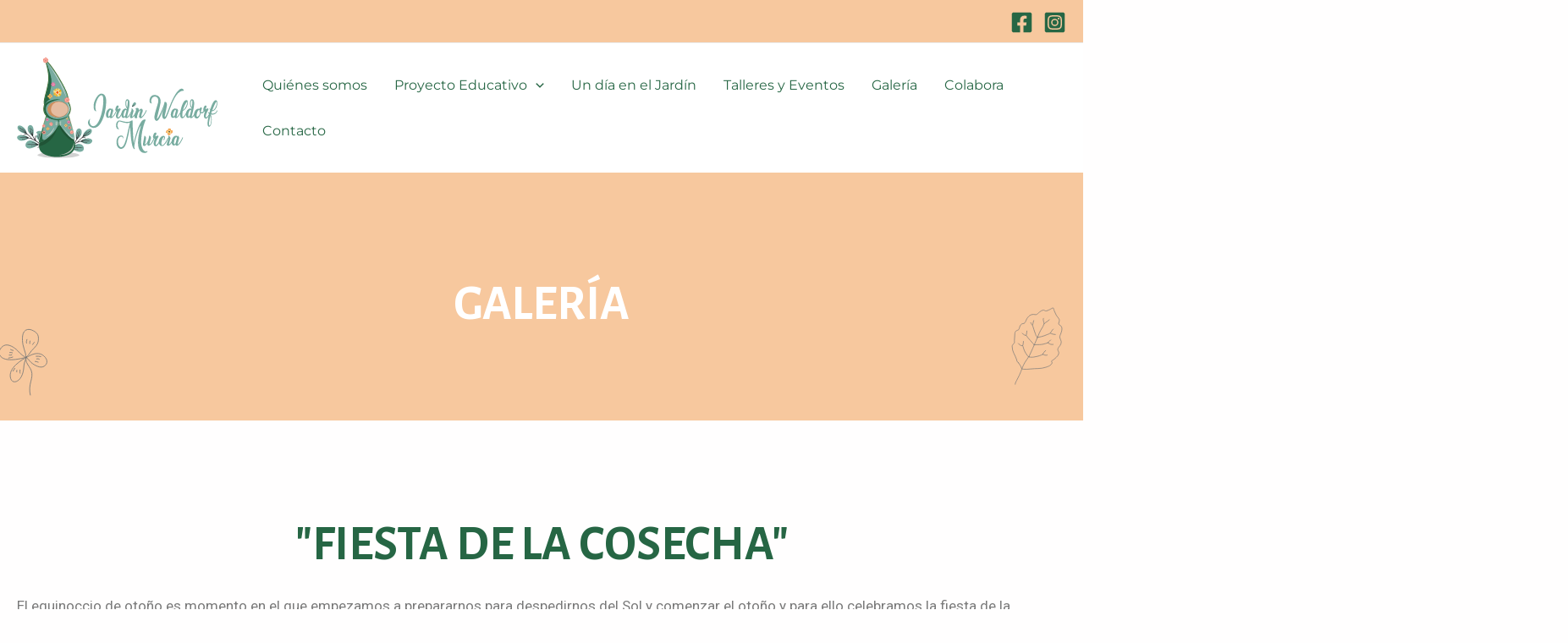

--- FILE ---
content_type: text/html; charset=UTF-8
request_url: https://waldorfmurcia.com/galeria/
body_size: 33767
content:
<!DOCTYPE html>
<html lang="es">
<head>
<meta charset="UTF-8">
<meta name="viewport" content="width=device-width, initial-scale=1">
	 <link rel="profile" href="https://gmpg.org/xfn/11"> 
	 <meta name='robots' content='index, follow, max-image-preview:large, max-snippet:-1, max-video-preview:-1' />

	<!-- This site is optimized with the Yoast SEO plugin v25.9 - https://yoast.com/wordpress/plugins/seo/ -->
	<title>Galería - Jardín Waldorf Murcia</title>
	<meta name="description" content="Visíta nuestra GALERÍA y conoce el día a día en nuestro Jardín y nuestras esperadas fiestas Waldorf como la Fiesta de las Palomitas Blancas." />
	<link rel="canonical" href="https://waldorfmurcia.com/galeria/" />
	<meta property="og:locale" content="es_ES" />
	<meta property="og:type" content="article" />
	<meta property="og:title" content="Galería - Jardín Waldorf Murcia" />
	<meta property="og:description" content="Visíta nuestra GALERÍA y conoce el día a día en nuestro Jardín y nuestras esperadas fiestas Waldorf como la Fiesta de las Palomitas Blancas." />
	<meta property="og:url" content="https://waldorfmurcia.com/galeria/" />
	<meta property="og:site_name" content="Jardín Waldorf Murcia" />
	<meta property="article:modified_time" content="2022-10-14T12:46:38+00:00" />
	<meta property="og:image" content="https://waldorfmurcia.com/wp-content/uploads/2020/05/arte.png" />
	<meta property="og:image:width" content="450" />
	<meta property="og:image:height" content="601" />
	<meta property="og:image:type" content="image/png" />
	<meta name="twitter:card" content="summary_large_image" />
	<meta name="twitter:label1" content="Tiempo de lectura" />
	<meta name="twitter:data1" content="11 minutos" />
	<script type="application/ld+json" class="yoast-schema-graph">{"@context":"https://schema.org","@graph":[{"@type":"WebPage","@id":"https://waldorfmurcia.com/galeria/","url":"https://waldorfmurcia.com/galeria/","name":"Galería - Jardín Waldorf Murcia","isPartOf":{"@id":"https://waldorfmurcia.com/#website"},"primaryImageOfPage":{"@id":"https://waldorfmurcia.com/galeria/#primaryimage"},"image":{"@id":"https://waldorfmurcia.com/galeria/#primaryimage"},"thumbnailUrl":"https://waldorfmurcia.com/wp-content/uploads/2020/05/arte.png","datePublished":"2020-05-06T13:14:47+00:00","dateModified":"2022-10-14T12:46:38+00:00","description":"Visíta nuestra GALERÍA y conoce el día a día en nuestro Jardín y nuestras esperadas fiestas Waldorf como la Fiesta de las Palomitas Blancas.","breadcrumb":{"@id":"https://waldorfmurcia.com/galeria/#breadcrumb"},"inLanguage":"es","potentialAction":[{"@type":"ReadAction","target":["https://waldorfmurcia.com/galeria/"]}]},{"@type":"ImageObject","inLanguage":"es","@id":"https://waldorfmurcia.com/galeria/#primaryimage","url":"https://waldorfmurcia.com/wp-content/uploads/2020/05/arte.png","contentUrl":"https://waldorfmurcia.com/wp-content/uploads/2020/05/arte.png","width":450,"height":601,"caption":"Aprendizaje a través del arte"},{"@type":"BreadcrumbList","@id":"https://waldorfmurcia.com/galeria/#breadcrumb","itemListElement":[{"@type":"ListItem","position":1,"name":"Portada","item":"https://waldorfmurcia.com/"},{"@type":"ListItem","position":2,"name":"Galería"}]},{"@type":"WebSite","@id":"https://waldorfmurcia.com/#website","url":"https://waldorfmurcia.com/","name":"Jardín Waldorf Murcia","description":"Asociación educativa basada en la pedagogía Waldorf","publisher":{"@id":"https://waldorfmurcia.com/#organization"},"potentialAction":[{"@type":"SearchAction","target":{"@type":"EntryPoint","urlTemplate":"https://waldorfmurcia.com/?s={search_term_string}"},"query-input":{"@type":"PropertyValueSpecification","valueRequired":true,"valueName":"search_term_string"}}],"inLanguage":"es"},{"@type":"Organization","@id":"https://waldorfmurcia.com/#organization","name":"Jardín Waldorf Murcia","url":"https://waldorfmurcia.com/","logo":{"@type":"ImageObject","inLanguage":"es","@id":"https://waldorfmurcia.com/#/schema/logo/image/","url":"https://waldorfmurcia.com/wp-content/uploads/2022/10/jardin-waldorf-murcia-nuevo-logo.svg","contentUrl":"https://waldorfmurcia.com/wp-content/uploads/2022/10/jardin-waldorf-murcia-nuevo-logo.svg","width":399,"height":200,"caption":"Jardín Waldorf Murcia"},"image":{"@id":"https://waldorfmurcia.com/#/schema/logo/image/"}}]}</script>
	<!-- / Yoast SEO plugin. -->


<link rel="alternate" title="oEmbed (JSON)" type="application/json+oembed" href="https://waldorfmurcia.com/wp-json/oembed/1.0/embed?url=https%3A%2F%2Fwaldorfmurcia.com%2Fgaleria%2F" />
<link rel="alternate" title="oEmbed (XML)" type="text/xml+oembed" href="https://waldorfmurcia.com/wp-json/oembed/1.0/embed?url=https%3A%2F%2Fwaldorfmurcia.com%2Fgaleria%2F&#038;format=xml" />
<style id='wp-img-auto-sizes-contain-inline-css'>
img:is([sizes=auto i],[sizes^="auto," i]){contain-intrinsic-size:3000px 1500px}
/*# sourceURL=wp-img-auto-sizes-contain-inline-css */
</style>
<link rel='stylesheet' id='astra-theme-css-css' href='https://waldorfmurcia.com/wp-content/themes/astra/assets/css/minified/main.min.css?ver=4.8.2' media='all' />
<style id='astra-theme-css-inline-css'>
:root{--ast-post-nav-space:0;--ast-container-default-xlg-padding:3em;--ast-container-default-lg-padding:3em;--ast-container-default-slg-padding:2em;--ast-container-default-md-padding:3em;--ast-container-default-sm-padding:3em;--ast-container-default-xs-padding:2.4em;--ast-container-default-xxs-padding:1.8em;--ast-code-block-background:#EEEEEE;--ast-comment-inputs-background:#FAFAFA;--ast-normal-container-width:1400px;--ast-narrow-container-width:750px;--ast-blog-title-font-weight:normal;--ast-blog-meta-weight:inherit;}html{font-size:106.25%;}a{color:var(--ast-global-color-0);}a:hover,a:focus{color:var(--ast-global-color-1);}body,button,input,select,textarea,.ast-button,.ast-custom-button{font-family:'Montserrat',sans-serif;font-weight:inherit;font-size:17px;font-size:1rem;line-height:var(--ast-body-line-height,1.65em);}blockquote{color:#010306;}h1,.entry-content h1,h2,.entry-content h2,h3,.entry-content h3,h4,.entry-content h4,h5,.entry-content h5,h6,.entry-content h6,.site-title,.site-title a{font-family:'Alegreya Sans',sans-serif;font-weight:600;}.site-title{font-size:20px;font-size:1.1764705882353rem;display:none;}header .custom-logo-link img{max-width:237px;width:237px;}.astra-logo-svg{width:237px;}.site-header .site-description{font-size:15px;font-size:0.88235294117647rem;display:none;}.entry-title{font-size:26px;font-size:1.5294117647059rem;}.archive .ast-article-post .ast-article-inner,.blog .ast-article-post .ast-article-inner,.archive .ast-article-post .ast-article-inner:hover,.blog .ast-article-post .ast-article-inner:hover{overflow:hidden;}h1,.entry-content h1{font-size:40px;font-size:2.3529411764706rem;font-weight:800;font-family:'Alegreya Sans',sans-serif;line-height:1.4em;}h2,.entry-content h2{font-size:32px;font-size:1.8823529411765rem;font-weight:800;font-family:'Alegreya Sans',sans-serif;line-height:1.3em;}h3,.entry-content h3{font-size:26px;font-size:1.5294117647059rem;font-weight:800;font-family:'Alegreya Sans',sans-serif;line-height:1.3em;}h4,.entry-content h4{font-size:24px;font-size:1.4117647058824rem;line-height:1.2em;font-weight:600;font-family:'Alegreya Sans',sans-serif;}h5,.entry-content h5{font-size:20px;font-size:1.1764705882353rem;line-height:1.2em;font-weight:600;font-family:'Alegreya Sans',sans-serif;}h6,.entry-content h6{font-size:16px;font-size:0.94117647058824rem;line-height:1.25em;font-weight:600;font-family:'Alegreya Sans',sans-serif;}::selection{background-color:#266644;color:#ffffff;}body,h1,.entry-title a,.entry-content h1,h2,.entry-content h2,h3,.entry-content h3,h4,.entry-content h4,h5,.entry-content h5,h6,.entry-content h6{color:#4c4e51;}.tagcloud a:hover,.tagcloud a:focus,.tagcloud a.current-item{color:#ffffff;border-color:var(--ast-global-color-0);background-color:var(--ast-global-color-0);}input:focus,input[type="text"]:focus,input[type="email"]:focus,input[type="url"]:focus,input[type="password"]:focus,input[type="reset"]:focus,input[type="search"]:focus,textarea:focus{border-color:var(--ast-global-color-0);}input[type="radio"]:checked,input[type=reset],input[type="checkbox"]:checked,input[type="checkbox"]:hover:checked,input[type="checkbox"]:focus:checked,input[type=range]::-webkit-slider-thumb{border-color:var(--ast-global-color-0);background-color:var(--ast-global-color-0);box-shadow:none;}.site-footer a:hover + .post-count,.site-footer a:focus + .post-count{background:var(--ast-global-color-0);border-color:var(--ast-global-color-0);}.single .nav-links .nav-previous,.single .nav-links .nav-next{color:var(--ast-global-color-0);}.entry-meta,.entry-meta *{line-height:1.45;color:var(--ast-global-color-0);}.entry-meta a:not(.ast-button):hover,.entry-meta a:not(.ast-button):hover *,.entry-meta a:not(.ast-button):focus,.entry-meta a:not(.ast-button):focus *,.page-links > .page-link,.page-links .page-link:hover,.post-navigation a:hover{color:var(--ast-global-color-1);}#cat option,.secondary .calendar_wrap thead a,.secondary .calendar_wrap thead a:visited{color:var(--ast-global-color-0);}.secondary .calendar_wrap #today,.ast-progress-val span{background:var(--ast-global-color-0);}.secondary a:hover + .post-count,.secondary a:focus + .post-count{background:var(--ast-global-color-0);border-color:var(--ast-global-color-0);}.calendar_wrap #today > a{color:#ffffff;}.page-links .page-link,.single .post-navigation a{color:var(--ast-global-color-0);}.ast-search-menu-icon .search-form button.search-submit{padding:0 4px;}.ast-search-menu-icon form.search-form{padding-right:0;}.ast-search-menu-icon.slide-search input.search-field{width:0;}.ast-header-search .ast-search-menu-icon.ast-dropdown-active .search-form,.ast-header-search .ast-search-menu-icon.ast-dropdown-active .search-field:focus{transition:all 0.2s;}.search-form input.search-field:focus{outline:none;}.astra-logo-svg:not(.sticky-custom-logo .astra-logo-svg,.transparent-custom-logo .astra-logo-svg,.advanced-header-logo .astra-logo-svg){height:119px;}.ast-archive-title{color:#266644;}.widget-title,.widget .wp-block-heading{font-size:24px;font-size:1.4117647058824rem;color:#266644;}.ast-single-post .entry-content a,.ast-comment-content a:not(.ast-comment-edit-reply-wrap a){text-decoration:underline;}.ast-single-post .wp-block-button .wp-block-button__link,.ast-single-post .elementor-button-wrapper .elementor-button,.ast-single-post .entry-content .uagb-tab a,.ast-single-post .entry-content .uagb-ifb-cta a,.ast-single-post .entry-content .wp-block-uagb-buttons a,.ast-single-post .entry-content .uabb-module-content a,.ast-single-post .entry-content .uagb-post-grid a,.ast-single-post .entry-content .uagb-timeline a,.ast-single-post .entry-content .uagb-toc__wrap a,.ast-single-post .entry-content .uagb-taxomony-box a,.ast-single-post .entry-content .woocommerce a,.entry-content .wp-block-latest-posts > li > a,.ast-single-post .entry-content .wp-block-file__button,li.ast-post-filter-single,.ast-single-post .wp-block-buttons .wp-block-button.is-style-outline .wp-block-button__link,.ast-single-post .ast-comment-content .comment-reply-link,.ast-single-post .ast-comment-content .comment-edit-link{text-decoration:none;}.ast-search-menu-icon.slide-search a:focus-visible:focus-visible,.astra-search-icon:focus-visible,#close:focus-visible,a:focus-visible,.ast-menu-toggle:focus-visible,.site .skip-link:focus-visible,.wp-block-loginout input:focus-visible,.wp-block-search.wp-block-search__button-inside .wp-block-search__inside-wrapper,.ast-header-navigation-arrow:focus-visible,.woocommerce .wc-proceed-to-checkout > .checkout-button:focus-visible,.woocommerce .woocommerce-MyAccount-navigation ul li a:focus-visible,.ast-orders-table__row .ast-orders-table__cell:focus-visible,.woocommerce .woocommerce-order-details .order-again > .button:focus-visible,.woocommerce .woocommerce-message a.button.wc-forward:focus-visible,.woocommerce #minus_qty:focus-visible,.woocommerce #plus_qty:focus-visible,a#ast-apply-coupon:focus-visible,.woocommerce .woocommerce-info a:focus-visible,.woocommerce .astra-shop-summary-wrap a:focus-visible,.woocommerce a.wc-forward:focus-visible,#ast-apply-coupon:focus-visible,.woocommerce-js .woocommerce-mini-cart-item a.remove:focus-visible,#close:focus-visible,.button.search-submit:focus-visible,#search_submit:focus,.normal-search:focus-visible,.ast-header-account-wrap:focus-visible,.woocommerce .ast-on-card-button.ast-quick-view-trigger:focus{outline-style:dotted;outline-color:inherit;outline-width:thin;}input:focus,input[type="text"]:focus,input[type="email"]:focus,input[type="url"]:focus,input[type="password"]:focus,input[type="reset"]:focus,input[type="search"]:focus,input[type="number"]:focus,textarea:focus,.wp-block-search__input:focus,[data-section="section-header-mobile-trigger"] .ast-button-wrap .ast-mobile-menu-trigger-minimal:focus,.ast-mobile-popup-drawer.active .menu-toggle-close:focus,.woocommerce-ordering select.orderby:focus,#ast-scroll-top:focus,#coupon_code:focus,.woocommerce-page #comment:focus,.woocommerce #reviews #respond input#submit:focus,.woocommerce a.add_to_cart_button:focus,.woocommerce .button.single_add_to_cart_button:focus,.woocommerce .woocommerce-cart-form button:focus,.woocommerce .woocommerce-cart-form__cart-item .quantity .qty:focus,.woocommerce .woocommerce-billing-fields .woocommerce-billing-fields__field-wrapper .woocommerce-input-wrapper > .input-text:focus,.woocommerce #order_comments:focus,.woocommerce #place_order:focus,.woocommerce .woocommerce-address-fields .woocommerce-address-fields__field-wrapper .woocommerce-input-wrapper > .input-text:focus,.woocommerce .woocommerce-MyAccount-content form button:focus,.woocommerce .woocommerce-MyAccount-content .woocommerce-EditAccountForm .woocommerce-form-row .woocommerce-Input.input-text:focus,.woocommerce .ast-woocommerce-container .woocommerce-pagination ul.page-numbers li a:focus,body #content .woocommerce form .form-row .select2-container--default .select2-selection--single:focus,#ast-coupon-code:focus,.woocommerce.woocommerce-js .quantity input[type=number]:focus,.woocommerce-js .woocommerce-mini-cart-item .quantity input[type=number]:focus,.woocommerce p#ast-coupon-trigger:focus{border-style:dotted;border-color:inherit;border-width:thin;}input{outline:none;}.ast-logo-title-inline .site-logo-img{padding-right:1em;}.site-logo-img img{ transition:all 0.2s linear;}body .ast-oembed-container *{position:absolute;top:0;width:100%;height:100%;left:0;}body .wp-block-embed-pocket-casts .ast-oembed-container *{position:unset;}.ast-single-post-featured-section + article {margin-top: 2em;}.site-content .ast-single-post-featured-section img {width: 100%;overflow: hidden;object-fit: cover;}.site > .ast-single-related-posts-container {margin-top: 0;}@media (min-width: 922px) {.ast-desktop .ast-container--narrow {max-width: var(--ast-narrow-container-width);margin: 0 auto;}}.ast-page-builder-template .hentry {margin: 0;}.ast-page-builder-template .site-content > .ast-container {max-width: 100%;padding: 0;}.ast-page-builder-template .site .site-content #primary {padding: 0;margin: 0;}.ast-page-builder-template .no-results {text-align: center;margin: 4em auto;}.ast-page-builder-template .ast-pagination {padding: 2em;}.ast-page-builder-template .entry-header.ast-no-title.ast-no-thumbnail {margin-top: 0;}.ast-page-builder-template .entry-header.ast-header-without-markup {margin-top: 0;margin-bottom: 0;}.ast-page-builder-template .entry-header.ast-no-title.ast-no-meta {margin-bottom: 0;}.ast-page-builder-template.single .post-navigation {padding-bottom: 2em;}.ast-page-builder-template.single-post .site-content > .ast-container {max-width: 100%;}.ast-page-builder-template .entry-header {margin-top: 2em;margin-left: auto;margin-right: auto;}.ast-page-builder-template .ast-archive-description {margin: 2em auto 0;padding-left: 20px;padding-right: 20px;}.ast-page-builder-template .ast-row {margin-left: 0;margin-right: 0;}.single.ast-page-builder-template .entry-header + .entry-content,.single.ast-page-builder-template .ast-single-entry-banner + .site-content article .entry-content {margin-bottom: 2em;}@media(min-width: 921px) {.ast-page-builder-template.archive.ast-right-sidebar .ast-row article,.ast-page-builder-template.archive.ast-left-sidebar .ast-row article {padding-left: 0;padding-right: 0;}}@media (max-width:921.9px){#ast-desktop-header{display:none;}}@media (min-width:922px){#ast-mobile-header{display:none;}}.wp-block-buttons.aligncenter{justify-content:center;}@media (max-width:921px){.ast-theme-transparent-header #primary,.ast-theme-transparent-header #secondary{padding:0;}}@media (max-width:921px){.ast-plain-container.ast-no-sidebar #primary{padding:0;}}.ast-plain-container.ast-no-sidebar #primary{margin-top:0;margin-bottom:0;}.wp-block-button.is-style-outline .wp-block-button__link{border-color:var(--ast-global-color-0);border-top-width:0px;border-right-width:0px;border-bottom-width:0px;border-left-width:0px;}div.wp-block-button.is-style-outline > .wp-block-button__link:not(.has-text-color),div.wp-block-button.wp-block-button__link.is-style-outline:not(.has-text-color){color:var(--ast-global-color-0);}.wp-block-button.is-style-outline .wp-block-button__link:hover,.wp-block-buttons .wp-block-button.is-style-outline .wp-block-button__link:focus,.wp-block-buttons .wp-block-button.is-style-outline > .wp-block-button__link:not(.has-text-color):hover,.wp-block-buttons .wp-block-button.wp-block-button__link.is-style-outline:not(.has-text-color):hover{color:var(--ast-global-color-5);background-color:var(--ast-global-color-0);border-color:var(--ast-global-color-0);}.post-page-numbers.current .page-link,.ast-pagination .page-numbers.current{color:#ffffff;border-color:#266644;background-color:#266644;}.wp-block-button.is-style-outline .wp-block-button__link{border-top-width:0px;border-right-width:0px;border-bottom-width:0px;border-left-width:0px;}.wp-block-button.is-style-outline .wp-block-button__link.wp-element-button,.ast-outline-button{border-color:var(--ast-global-color-0);font-family:inherit;font-weight:inherit;line-height:1em;border-top-left-radius:30px;border-top-right-radius:30px;border-bottom-right-radius:30px;border-bottom-left-radius:30px;}.wp-block-buttons .wp-block-button.is-style-outline > .wp-block-button__link:not(.has-text-color),.wp-block-buttons .wp-block-button.wp-block-button__link.is-style-outline:not(.has-text-color),.ast-outline-button{color:var(--ast-global-color-0);}.wp-block-button.is-style-outline .wp-block-button__link:hover,.wp-block-buttons .wp-block-button.is-style-outline .wp-block-button__link:focus,.wp-block-buttons .wp-block-button.is-style-outline > .wp-block-button__link:not(.has-text-color):hover,.wp-block-buttons .wp-block-button.wp-block-button__link.is-style-outline:not(.has-text-color):hover,.ast-outline-button:hover,.ast-outline-button:focus,.wp-block-uagb-buttons-child .uagb-buttons-repeater.ast-outline-button:hover,.wp-block-uagb-buttons-child .uagb-buttons-repeater.ast-outline-button:focus{color:var(--ast-global-color-5);background-color:var(--ast-global-color-0);border-color:var(--ast-global-color-0);}.wp-block-button .wp-block-button__link.wp-element-button.is-style-outline:not(.has-background),.wp-block-button.is-style-outline>.wp-block-button__link.wp-element-button:not(.has-background),.ast-outline-button{background-color:var(--ast-global-color-0);}.entry-content[data-ast-blocks-layout] > figure{margin-bottom:1em;}h1.widget-title{font-weight:800;}h2.widget-title{font-weight:800;}h3.widget-title{font-weight:800;}#page{display:flex;flex-direction:column;min-height:100vh;}.ast-404-layout-1 h1.page-title{color:var(--ast-global-color-2);}.single .post-navigation a{line-height:1em;height:inherit;}.error-404 .page-sub-title{font-size:1.5rem;font-weight:inherit;}.search .site-content .content-area .search-form{margin-bottom:0;}#page .site-content{flex-grow:1;}.widget{margin-bottom:1.25em;}#secondary li{line-height:1.5em;}#secondary .wp-block-group h2{margin-bottom:0.7em;}#secondary h2{font-size:1.7rem;}.ast-separate-container .ast-article-post,.ast-separate-container .ast-article-single,.ast-separate-container .comment-respond{padding:3em;}.ast-separate-container .ast-article-single .ast-article-single{padding:0;}.ast-article-single .wp-block-post-template-is-layout-grid{padding-left:0;}.ast-separate-container .comments-title,.ast-narrow-container .comments-title{padding:1.5em 2em;}.ast-page-builder-template .comment-form-textarea,.ast-comment-formwrap .ast-grid-common-col{padding:0;}.ast-comment-formwrap{padding:0;display:inline-flex;column-gap:20px;width:100%;margin-left:0;margin-right:0;}.comments-area textarea#comment:focus,.comments-area textarea#comment:active,.comments-area .ast-comment-formwrap input[type="text"]:focus,.comments-area .ast-comment-formwrap input[type="text"]:active {box-shadow:none;outline:none;}.archive.ast-page-builder-template .entry-header{margin-top:2em;}.ast-page-builder-template .ast-comment-formwrap{width:100%;}.entry-title{margin-bottom:0.5em;}.ast-archive-description p{font-size:inherit;font-weight:inherit;line-height:inherit;}.ast-separate-container .ast-comment-list li.depth-1,.hentry{margin-bottom:2em;}@media (min-width:921px){.ast-left-sidebar.ast-page-builder-template #secondary,.archive.ast-right-sidebar.ast-page-builder-template .site-main{padding-left:20px;padding-right:20px;}}@media (max-width:544px){.ast-comment-formwrap.ast-row{column-gap:10px;display:inline-block;}#ast-commentform .ast-grid-common-col{position:relative;width:100%;}}@media (min-width:1201px){.ast-separate-container .ast-article-post,.ast-separate-container .ast-article-single,.ast-separate-container .ast-author-box,.ast-separate-container .ast-404-layout-1,.ast-separate-container .no-results{padding:3em;}}@media (max-width:921px){.ast-separate-container #primary,.ast-separate-container #secondary{padding:1.5em 0;}#primary,#secondary{padding:1.5em 0;margin:0;}.ast-left-sidebar #content > .ast-container{display:flex;flex-direction:column-reverse;width:100%;}}@media (min-width:922px){.ast-separate-container.ast-right-sidebar #primary,.ast-separate-container.ast-left-sidebar #primary{border:0;}.search-no-results.ast-separate-container #primary{margin-bottom:4em;}}.wp-block-button .wp-block-button__link{color:var(--ast-global-color-5);}.wp-block-button .wp-block-button__link:hover,.wp-block-button .wp-block-button__link:focus{color:var(--ast-global-color-5);background-color:var(--ast-global-color-0);border-color:var(--ast-global-color-0);}.elementor-widget-heading h1.elementor-heading-title{line-height:1.4em;}.elementor-widget-heading h2.elementor-heading-title{line-height:1.3em;}.elementor-widget-heading h3.elementor-heading-title{line-height:1.3em;}.elementor-widget-heading h4.elementor-heading-title{line-height:1.2em;}.elementor-widget-heading h5.elementor-heading-title{line-height:1.2em;}.elementor-widget-heading h6.elementor-heading-title{line-height:1.25em;}.wp-block-button .wp-block-button__link,.wp-block-search .wp-block-search__button,body .wp-block-file .wp-block-file__button{border-style:solid;border-top-width:0px;border-right-width:0px;border-left-width:0px;border-bottom-width:0px;border-color:var(--ast-global-color-0);background-color:var(--ast-global-color-0);color:var(--ast-global-color-5);font-family:inherit;font-weight:inherit;line-height:1em;border-top-left-radius:30px;border-top-right-radius:30px;border-bottom-right-radius:30px;border-bottom-left-radius:30px;padding-top:10px;padding-right:20px;padding-bottom:10px;padding-left:20px;}.menu-toggle,button,.ast-button,.ast-custom-button,.button,input#submit,input[type="button"],input[type="submit"],input[type="reset"],form[CLASS*="wp-block-search__"].wp-block-search .wp-block-search__inside-wrapper .wp-block-search__button,body .wp-block-file .wp-block-file__button,.search .search-submit{border-style:solid;border-top-width:0px;border-right-width:0px;border-left-width:0px;border-bottom-width:0px;color:var(--ast-global-color-5);border-color:var(--ast-global-color-0);background-color:var(--ast-global-color-0);padding-top:10px;padding-right:20px;padding-bottom:10px;padding-left:20px;font-family:inherit;font-weight:inherit;line-height:1em;border-top-left-radius:30px;border-top-right-radius:30px;border-bottom-right-radius:30px;border-bottom-left-radius:30px;}button:focus,.menu-toggle:hover,button:hover,.ast-button:hover,.ast-custom-button:hover .button:hover,.ast-custom-button:hover ,input[type=reset]:hover,input[type=reset]:focus,input#submit:hover,input#submit:focus,input[type="button"]:hover,input[type="button"]:focus,input[type="submit"]:hover,input[type="submit"]:focus,form[CLASS*="wp-block-search__"].wp-block-search .wp-block-search__inside-wrapper .wp-block-search__button:hover,form[CLASS*="wp-block-search__"].wp-block-search .wp-block-search__inside-wrapper .wp-block-search__button:focus,body .wp-block-file .wp-block-file__button:hover,body .wp-block-file .wp-block-file__button:focus{color:var(--ast-global-color-5);background-color:var(--ast-global-color-0);border-color:var(--ast-global-color-0);}form[CLASS*="wp-block-search__"].wp-block-search .wp-block-search__inside-wrapper .wp-block-search__button.has-icon{padding-top:calc(10px - 3px);padding-right:calc(20px - 3px);padding-bottom:calc(10px - 3px);padding-left:calc(20px - 3px);}@media (max-width:921px){.ast-mobile-header-stack .main-header-bar .ast-search-menu-icon{display:inline-block;}.ast-header-break-point.ast-header-custom-item-outside .ast-mobile-header-stack .main-header-bar .ast-search-icon{margin:0;}.ast-comment-avatar-wrap img{max-width:2.5em;}.ast-comment-meta{padding:0 1.8888em 1.3333em;}.ast-separate-container .ast-comment-list li.depth-1{padding:1.5em 2.14em;}.ast-separate-container .comment-respond{padding:2em 2.14em;}}@media (min-width:544px){.ast-container{max-width:100%;}}@media (max-width:544px){.ast-separate-container .ast-article-post,.ast-separate-container .ast-article-single,.ast-separate-container .comments-title,.ast-separate-container .ast-archive-description{padding:1.5em 1em;}.ast-separate-container #content .ast-container{padding-left:0.54em;padding-right:0.54em;}.ast-separate-container .ast-comment-list .bypostauthor{padding:.5em;}.ast-search-menu-icon.ast-dropdown-active .search-field{width:170px;}} #ast-mobile-header .ast-site-header-cart-li a{pointer-events:none;}.ast-separate-container{background-color:#ffffff;background-image:none;}@media (max-width:921px){.widget-title{font-size:25px;font-size:1.3888888888889rem;}body,button,input,select,textarea,.ast-button,.ast-custom-button{font-size:18px;font-size:1.0588235294118rem;}#secondary,#secondary button,#secondary input,#secondary select,#secondary textarea{font-size:18px;font-size:1.0588235294118rem;}.site-title{display:none;}.site-header .site-description{display:none;}h1,.entry-content h1{font-size:30px;}h2,.entry-content h2{font-size:25px;}h3,.entry-content h3{font-size:20px;}}@media (max-width:544px){.site-title{display:none;}.site-header .site-description{display:none;}h1,.entry-content h1{font-size:30px;}h2,.entry-content h2{font-size:25px;}h3,.entry-content h3{font-size:20px;}header .custom-logo-link img,.ast-header-break-point .site-branding img,.ast-header-break-point .custom-logo-link img{max-width:189px;width:189px;}.astra-logo-svg{width:189px;}.astra-logo-svg:not(.sticky-custom-logo .astra-logo-svg,.transparent-custom-logo .astra-logo-svg,.advanced-header-logo .astra-logo-svg){height:95px;}.ast-header-break-point .site-logo-img .custom-mobile-logo-link img{max-width:189px;}}@media (max-width:544px){html{font-size:96.9%;}}@media (min-width:922px){.ast-container{max-width:1440px;}}@media (min-width:922px){.site-content .ast-container{display:flex;}}@media (max-width:921px){.site-content .ast-container{flex-direction:column;}}@media (min-width:922px){.main-header-menu .sub-menu .menu-item.ast-left-align-sub-menu:hover > .sub-menu,.main-header-menu .sub-menu .menu-item.ast-left-align-sub-menu.focus > .sub-menu{margin-left:-0px;}}.site .comments-area{padding-bottom:3em;}.wp-block-file {display: flex;align-items: center;flex-wrap: wrap;justify-content: space-between;}.wp-block-pullquote {border: none;}.wp-block-pullquote blockquote::before {content: "\201D";font-family: "Helvetica",sans-serif;display: flex;transform: rotate( 180deg );font-size: 6rem;font-style: normal;line-height: 1;font-weight: bold;align-items: center;justify-content: center;}.has-text-align-right > blockquote::before {justify-content: flex-start;}.has-text-align-left > blockquote::before {justify-content: flex-end;}figure.wp-block-pullquote.is-style-solid-color blockquote {max-width: 100%;text-align: inherit;}:root {--wp--custom--ast-default-block-top-padding: 3em;--wp--custom--ast-default-block-right-padding: 3em;--wp--custom--ast-default-block-bottom-padding: 3em;--wp--custom--ast-default-block-left-padding: 3em;--wp--custom--ast-container-width: 1400px;--wp--custom--ast-content-width-size: 1400px;--wp--custom--ast-wide-width-size: calc(1400px + var(--wp--custom--ast-default-block-left-padding) + var(--wp--custom--ast-default-block-right-padding));}.ast-narrow-container {--wp--custom--ast-content-width-size: 750px;--wp--custom--ast-wide-width-size: 750px;}@media(max-width: 921px) {:root {--wp--custom--ast-default-block-top-padding: 3em;--wp--custom--ast-default-block-right-padding: 2em;--wp--custom--ast-default-block-bottom-padding: 3em;--wp--custom--ast-default-block-left-padding: 2em;}}@media(max-width: 544px) {:root {--wp--custom--ast-default-block-top-padding: 3em;--wp--custom--ast-default-block-right-padding: 1.5em;--wp--custom--ast-default-block-bottom-padding: 3em;--wp--custom--ast-default-block-left-padding: 1.5em;}}.entry-content > .wp-block-group,.entry-content > .wp-block-cover,.entry-content > .wp-block-columns {padding-top: var(--wp--custom--ast-default-block-top-padding);padding-right: var(--wp--custom--ast-default-block-right-padding);padding-bottom: var(--wp--custom--ast-default-block-bottom-padding);padding-left: var(--wp--custom--ast-default-block-left-padding);}.ast-plain-container.ast-no-sidebar .entry-content > .alignfull,.ast-page-builder-template .ast-no-sidebar .entry-content > .alignfull {margin-left: calc( -50vw + 50%);margin-right: calc( -50vw + 50%);max-width: 100vw;width: 100vw;}.ast-plain-container.ast-no-sidebar .entry-content .alignfull .alignfull,.ast-page-builder-template.ast-no-sidebar .entry-content .alignfull .alignfull,.ast-plain-container.ast-no-sidebar .entry-content .alignfull .alignwide,.ast-page-builder-template.ast-no-sidebar .entry-content .alignfull .alignwide,.ast-plain-container.ast-no-sidebar .entry-content .alignwide .alignfull,.ast-page-builder-template.ast-no-sidebar .entry-content .alignwide .alignfull,.ast-plain-container.ast-no-sidebar .entry-content .alignwide .alignwide,.ast-page-builder-template.ast-no-sidebar .entry-content .alignwide .alignwide,.ast-plain-container.ast-no-sidebar .entry-content .wp-block-column .alignfull,.ast-page-builder-template.ast-no-sidebar .entry-content .wp-block-column .alignfull,.ast-plain-container.ast-no-sidebar .entry-content .wp-block-column .alignwide,.ast-page-builder-template.ast-no-sidebar .entry-content .wp-block-column .alignwide {margin-left: auto;margin-right: auto;width: 100%;}[data-ast-blocks-layout] .wp-block-separator:not(.is-style-dots) {height: 0;}[data-ast-blocks-layout] .wp-block-separator {margin: 20px auto;}[data-ast-blocks-layout] .wp-block-separator:not(.is-style-wide):not(.is-style-dots) {max-width: 100px;}[data-ast-blocks-layout] .wp-block-separator.has-background {padding: 0;}.entry-content[data-ast-blocks-layout] > * {max-width: var(--wp--custom--ast-content-width-size);margin-left: auto;margin-right: auto;}.entry-content[data-ast-blocks-layout] > .alignwide {max-width: var(--wp--custom--ast-wide-width-size);}.entry-content[data-ast-blocks-layout] .alignfull {max-width: none;}.ast-full-width-layout .entry-content[data-ast-blocks-layout] .is-layout-constrained.wp-block-cover-is-layout-constrained > *,.ast-full-width-layout .entry-content[data-ast-blocks-layout] .is-layout-constrained.wp-block-group-is-layout-constrained > * {max-width: var(--wp--custom--ast-content-width-size);margin-left: auto;margin-right: auto;}.entry-content .wp-block-columns {margin-bottom: 0;}blockquote {margin: 1.5em;border-color: rgba(0,0,0,0.05);}.wp-block-quote:not(.has-text-align-right):not(.has-text-align-center) {border-left: 5px solid rgba(0,0,0,0.05);}.has-text-align-right > blockquote,blockquote.has-text-align-right {border-right: 5px solid rgba(0,0,0,0.05);}.has-text-align-left > blockquote,blockquote.has-text-align-left {border-left: 5px solid rgba(0,0,0,0.05);}.wp-block-site-tagline,.wp-block-latest-posts .read-more {margin-top: 15px;}.wp-block-loginout p label {display: block;}.wp-block-loginout p:not(.login-remember):not(.login-submit) input {width: 100%;}.wp-block-loginout input:focus {border-color: transparent;}.wp-block-loginout input:focus {outline: thin dotted;}.entry-content .wp-block-media-text .wp-block-media-text__content {padding: 0 0 0 8%;}.entry-content .wp-block-media-text.has-media-on-the-right .wp-block-media-text__content {padding: 0 8% 0 0;}.entry-content .wp-block-media-text.has-background .wp-block-media-text__content {padding: 8%;}.entry-content .wp-block-cover:not([class*="background-color"]) .wp-block-cover__inner-container,.entry-content .wp-block-cover:not([class*="background-color"]) .wp-block-cover-image-text,.entry-content .wp-block-cover:not([class*="background-color"]) .wp-block-cover-text,.entry-content .wp-block-cover-image:not([class*="background-color"]) .wp-block-cover__inner-container,.entry-content .wp-block-cover-image:not([class*="background-color"]) .wp-block-cover-image-text,.entry-content .wp-block-cover-image:not([class*="background-color"]) .wp-block-cover-text {color: var(--ast-global-color-5);}.wp-block-loginout .login-remember input {width: 1.1rem;height: 1.1rem;margin: 0 5px 4px 0;vertical-align: middle;}.wp-block-latest-posts > li > *:first-child,.wp-block-latest-posts:not(.is-grid) > li:first-child {margin-top: 0;}.entry-content .wp-block-buttons,.entry-content .wp-block-uagb-buttons {margin-bottom: 1.5em;}.wp-block-search__inside-wrapper .wp-block-search__input {padding: 0 10px;color: var(--ast-global-color-3);background: var(--ast-global-color-5);border-color: var(--ast-border-color);}.wp-block-latest-posts .read-more {margin-bottom: 1.5em;}.wp-block-search__no-button .wp-block-search__inside-wrapper .wp-block-search__input {padding-top: 5px;padding-bottom: 5px;}.wp-block-latest-posts .wp-block-latest-posts__post-date,.wp-block-latest-posts .wp-block-latest-posts__post-author {font-size: 1rem;}.wp-block-latest-posts > li > *,.wp-block-latest-posts:not(.is-grid) > li {margin-top: 12px;margin-bottom: 12px;}.ast-page-builder-template .entry-content[data-ast-blocks-layout] > *,.ast-page-builder-template .entry-content[data-ast-blocks-layout] > .alignfull > * {max-width: none;}.ast-page-builder-template .entry-content[data-ast-blocks-layout] > .alignwide > * {max-width: var(--wp--custom--ast-wide-width-size);}.ast-page-builder-template .entry-content[data-ast-blocks-layout] > .inherit-container-width > *,.ast-page-builder-template .entry-content[data-ast-blocks-layout] > * > *,.entry-content[data-ast-blocks-layout] > .wp-block-cover .wp-block-cover__inner-container {max-width: var(--wp--custom--ast-content-width-size) ;margin-left: auto;margin-right: auto;}.entry-content[data-ast-blocks-layout] .wp-block-cover:not(.alignleft):not(.alignright) {width: auto;}@media(max-width: 1200px) {.ast-separate-container .entry-content > .alignfull,.ast-separate-container .entry-content[data-ast-blocks-layout] > .alignwide,.ast-plain-container .entry-content[data-ast-blocks-layout] > .alignwide,.ast-plain-container .entry-content .alignfull {margin-left: calc(-1 * min(var(--ast-container-default-xlg-padding),20px)) ;margin-right: calc(-1 * min(var(--ast-container-default-xlg-padding),20px));}}@media(min-width: 1201px) {.ast-separate-container .entry-content > .alignfull {margin-left: calc(-1 * var(--ast-container-default-xlg-padding) );margin-right: calc(-1 * var(--ast-container-default-xlg-padding) );}.ast-separate-container .entry-content[data-ast-blocks-layout] > .alignwide,.ast-plain-container .entry-content[data-ast-blocks-layout] > .alignwide {margin-left: calc(-1 * var(--wp--custom--ast-default-block-left-padding) );margin-right: calc(-1 * var(--wp--custom--ast-default-block-right-padding) );}}@media(min-width: 921px) {.ast-separate-container .entry-content .wp-block-group.alignwide:not(.inherit-container-width) > :where(:not(.alignleft):not(.alignright)),.ast-plain-container .entry-content .wp-block-group.alignwide:not(.inherit-container-width) > :where(:not(.alignleft):not(.alignright)) {max-width: calc( var(--wp--custom--ast-content-width-size) + 80px );}.ast-plain-container.ast-right-sidebar .entry-content[data-ast-blocks-layout] .alignfull,.ast-plain-container.ast-left-sidebar .entry-content[data-ast-blocks-layout] .alignfull {margin-left: -60px;margin-right: -60px;}}@media(min-width: 544px) {.entry-content > .alignleft {margin-right: 20px;}.entry-content > .alignright {margin-left: 20px;}}@media (max-width:544px){.wp-block-columns .wp-block-column:not(:last-child){margin-bottom:20px;}.wp-block-latest-posts{margin:0;}}@media( max-width: 600px ) {.entry-content .wp-block-media-text .wp-block-media-text__content,.entry-content .wp-block-media-text.has-media-on-the-right .wp-block-media-text__content {padding: 8% 0 0;}.entry-content .wp-block-media-text.has-background .wp-block-media-text__content {padding: 8%;}}.ast-narrow-container .site-content .wp-block-uagb-image--align-full .wp-block-uagb-image__figure {max-width: 100%;margin-left: auto;margin-right: auto;}:root .has-ast-global-color-0-color{color:var(--ast-global-color-0);}:root .has-ast-global-color-0-background-color{background-color:var(--ast-global-color-0);}:root .wp-block-button .has-ast-global-color-0-color{color:var(--ast-global-color-0);}:root .wp-block-button .has-ast-global-color-0-background-color{background-color:var(--ast-global-color-0);}:root .has-ast-global-color-1-color{color:var(--ast-global-color-1);}:root .has-ast-global-color-1-background-color{background-color:var(--ast-global-color-1);}:root .wp-block-button .has-ast-global-color-1-color{color:var(--ast-global-color-1);}:root .wp-block-button .has-ast-global-color-1-background-color{background-color:var(--ast-global-color-1);}:root .has-ast-global-color-2-color{color:var(--ast-global-color-2);}:root .has-ast-global-color-2-background-color{background-color:var(--ast-global-color-2);}:root .wp-block-button .has-ast-global-color-2-color{color:var(--ast-global-color-2);}:root .wp-block-button .has-ast-global-color-2-background-color{background-color:var(--ast-global-color-2);}:root .has-ast-global-color-3-color{color:var(--ast-global-color-3);}:root .has-ast-global-color-3-background-color{background-color:var(--ast-global-color-3);}:root .wp-block-button .has-ast-global-color-3-color{color:var(--ast-global-color-3);}:root .wp-block-button .has-ast-global-color-3-background-color{background-color:var(--ast-global-color-3);}:root .has-ast-global-color-4-color{color:var(--ast-global-color-4);}:root .has-ast-global-color-4-background-color{background-color:var(--ast-global-color-4);}:root .wp-block-button .has-ast-global-color-4-color{color:var(--ast-global-color-4);}:root .wp-block-button .has-ast-global-color-4-background-color{background-color:var(--ast-global-color-4);}:root .has-ast-global-color-5-color{color:var(--ast-global-color-5);}:root .has-ast-global-color-5-background-color{background-color:var(--ast-global-color-5);}:root .wp-block-button .has-ast-global-color-5-color{color:var(--ast-global-color-5);}:root .wp-block-button .has-ast-global-color-5-background-color{background-color:var(--ast-global-color-5);}:root .has-ast-global-color-6-color{color:var(--ast-global-color-6);}:root .has-ast-global-color-6-background-color{background-color:var(--ast-global-color-6);}:root .wp-block-button .has-ast-global-color-6-color{color:var(--ast-global-color-6);}:root .wp-block-button .has-ast-global-color-6-background-color{background-color:var(--ast-global-color-6);}:root .has-ast-global-color-7-color{color:var(--ast-global-color-7);}:root .has-ast-global-color-7-background-color{background-color:var(--ast-global-color-7);}:root .wp-block-button .has-ast-global-color-7-color{color:var(--ast-global-color-7);}:root .wp-block-button .has-ast-global-color-7-background-color{background-color:var(--ast-global-color-7);}:root .has-ast-global-color-8-color{color:var(--ast-global-color-8);}:root .has-ast-global-color-8-background-color{background-color:var(--ast-global-color-8);}:root .wp-block-button .has-ast-global-color-8-color{color:var(--ast-global-color-8);}:root .wp-block-button .has-ast-global-color-8-background-color{background-color:var(--ast-global-color-8);}:root{--ast-global-color-0:#266644;--ast-global-color-1:#71a598;--ast-global-color-2:#f7c89e;--ast-global-color-3:#f48879;--ast-global-color-4:#F5F5F5;--ast-global-color-5:#FFFFFF;--ast-global-color-6:#F2F5F7;--ast-global-color-7:#424242;--ast-global-color-8:#000000;}:root {--ast-border-color : var(--ast-global-color-6);}.ast-single-entry-banner {-js-display: flex;display: flex;flex-direction: column;justify-content: center;text-align: center;position: relative;background: #eeeeee;}.ast-single-entry-banner[data-banner-layout="layout-1"] {max-width: 1400px;background: inherit;padding: 20px 0;}.ast-single-entry-banner[data-banner-width-type="custom"] {margin: 0 auto;width: 100%;}.ast-single-entry-banner + .site-content .entry-header {margin-bottom: 0;}.site .ast-author-avatar {--ast-author-avatar-size: ;}a.ast-underline-text {text-decoration: underline;}.ast-container > .ast-terms-link {position: relative;display: block;}a.ast-button.ast-badge-tax {padding: 4px 8px;border-radius: 3px;font-size: inherit;}header.entry-header > *:not(:last-child){margin-bottom:10px;}.ast-archive-entry-banner {-js-display: flex;display: flex;flex-direction: column;justify-content: center;text-align: center;position: relative;background: #eeeeee;}.ast-archive-entry-banner[data-banner-width-type="custom"] {margin: 0 auto;width: 100%;}.ast-archive-entry-banner[data-banner-layout="layout-1"] {background: inherit;padding: 20px 0;text-align: left;}body.archive .ast-archive-description{max-width:1400px;width:100%;text-align:left;padding-top:3em;padding-right:3em;padding-bottom:3em;padding-left:3em;}body.archive .ast-archive-description .ast-archive-title,body.archive .ast-archive-description .ast-archive-title *{font-size:40px;font-size:2.3529411764706rem;}body.archive .ast-archive-description > *:not(:last-child){margin-bottom:10px;}@media (max-width:921px){body.archive .ast-archive-description{text-align:left;}}@media (max-width:544px){body.archive .ast-archive-description{text-align:left;}}.ast-breadcrumbs .trail-browse,.ast-breadcrumbs .trail-items,.ast-breadcrumbs .trail-items li{display:inline-block;margin:0;padding:0;border:none;background:inherit;text-indent:0;text-decoration:none;}.ast-breadcrumbs .trail-browse{font-size:inherit;font-style:inherit;font-weight:inherit;color:inherit;}.ast-breadcrumbs .trail-items{list-style:none;}.trail-items li::after{padding:0 0.3em;content:"\00bb";}.trail-items li:last-of-type::after{display:none;}h1,.entry-content h1,h2,.entry-content h2,h3,.entry-content h3,h4,.entry-content h4,h5,.entry-content h5,h6,.entry-content h6{color:#266644;}.entry-title a{color:#266644;}@media (max-width:921px){.ast-builder-grid-row-container.ast-builder-grid-row-tablet-3-firstrow .ast-builder-grid-row > *:first-child,.ast-builder-grid-row-container.ast-builder-grid-row-tablet-3-lastrow .ast-builder-grid-row > *:last-child{grid-column:1 / -1;}}@media (max-width:544px){.ast-builder-grid-row-container.ast-builder-grid-row-mobile-3-firstrow .ast-builder-grid-row > *:first-child,.ast-builder-grid-row-container.ast-builder-grid-row-mobile-3-lastrow .ast-builder-grid-row > *:last-child{grid-column:1 / -1;}}.ast-builder-layout-element[data-section="title_tagline"]{display:flex;}@media (max-width:921px){.ast-header-break-point .ast-builder-layout-element[data-section="title_tagline"]{display:flex;}}@media (max-width:544px){.ast-header-break-point .ast-builder-layout-element[data-section="title_tagline"]{display:flex;}}.ast-builder-menu-1{font-family:inherit;font-weight:inherit;}.ast-builder-menu-1 .menu-item > .menu-link{font-size:16px;font-size:0.94117647058824rem;color:var(--ast-global-color-0);}.ast-builder-menu-1 .menu-item > .ast-menu-toggle{color:var(--ast-global-color-0);}.ast-builder-menu-1 .menu-item:hover > .menu-link,.ast-builder-menu-1 .inline-on-mobile .menu-item:hover > .ast-menu-toggle{color:var(--ast-global-color-5);background:var(--ast-global-color-1);}.ast-builder-menu-1 .menu-item:hover > .ast-menu-toggle{color:var(--ast-global-color-5);}.ast-builder-menu-1 .sub-menu,.ast-builder-menu-1 .inline-on-mobile .sub-menu{border-top-width:0px;border-bottom-width:0px;border-right-width:0px;border-left-width:0px;border-color:#266644;border-style:solid;}.ast-builder-menu-1 .main-header-menu > .menu-item > .sub-menu,.ast-builder-menu-1 .main-header-menu > .menu-item > .astra-full-megamenu-wrapper{margin-top:0px;}.ast-desktop .ast-builder-menu-1 .main-header-menu > .menu-item > .sub-menu:before,.ast-desktop .ast-builder-menu-1 .main-header-menu > .menu-item > .astra-full-megamenu-wrapper:before{height:calc( 0px + 5px );}.ast-desktop .ast-builder-menu-1 .menu-item .sub-menu .menu-link{border-style:none;}@media (max-width:921px){.ast-header-break-point .ast-builder-menu-1 .menu-item.menu-item-has-children > .ast-menu-toggle{top:0;}.ast-builder-menu-1 .inline-on-mobile .menu-item.menu-item-has-children > .ast-menu-toggle{right:-15px;}.ast-builder-menu-1 .menu-item-has-children > .menu-link:after{content:unset;}.ast-builder-menu-1 .main-header-menu > .menu-item > .sub-menu,.ast-builder-menu-1 .main-header-menu > .menu-item > .astra-full-megamenu-wrapper{margin-top:0;}}@media (max-width:544px){.ast-header-break-point .ast-builder-menu-1 .menu-item.menu-item-has-children > .ast-menu-toggle{top:0;}.ast-builder-menu-1 .main-header-menu > .menu-item > .sub-menu,.ast-builder-menu-1 .main-header-menu > .menu-item > .astra-full-megamenu-wrapper{margin-top:0;}}.ast-builder-menu-1{display:flex;}@media (max-width:921px){.ast-header-break-point .ast-builder-menu-1{display:flex;}}@media (max-width:544px){.ast-header-break-point .ast-builder-menu-1{display:flex;}}.ast-social-stack-desktop .ast-builder-social-element,.ast-social-stack-tablet .ast-builder-social-element,.ast-social-stack-mobile .ast-builder-social-element {margin-top: 6px;margin-bottom: 6px;}.social-show-label-true .ast-builder-social-element {width: auto;padding: 0 0.4em;}[data-section^="section-fb-social-icons-"] .footer-social-inner-wrap {text-align: center;}.ast-footer-social-wrap {width: 100%;}.ast-footer-social-wrap .ast-builder-social-element:first-child {margin-left: 0;}.ast-footer-social-wrap .ast-builder-social-element:last-child {margin-right: 0;}.ast-header-social-wrap .ast-builder-social-element:first-child {margin-left: 0;}.ast-header-social-wrap .ast-builder-social-element:last-child {margin-right: 0;}.ast-builder-social-element {line-height: 1;color: #3a3a3a;background: transparent;vertical-align: middle;transition: all 0.01s;margin-left: 6px;margin-right: 6px;justify-content: center;align-items: center;}.ast-builder-social-element {line-height: 1;color: #3a3a3a;background: transparent;vertical-align: middle;transition: all 0.01s;margin-left: 6px;margin-right: 6px;justify-content: center;align-items: center;}.ast-builder-social-element .social-item-label {padding-left: 6px;}.ast-header-social-1-wrap .ast-builder-social-element svg{width:27px;height:27px;}.ast-header-social-1-wrap .ast-social-color-type-custom svg{fill:var(--ast-global-color-0);}.ast-header-social-1-wrap .ast-social-color-type-custom .ast-builder-social-element:hover{color:var(--ast-global-color-1);}.ast-header-social-1-wrap .ast-social-color-type-custom .ast-builder-social-element:hover svg{fill:var(--ast-global-color-1);}.ast-header-social-1-wrap .ast-social-color-type-custom .social-item-label{color:var(--ast-global-color-0);}.ast-header-social-1-wrap .ast-builder-social-element:hover .social-item-label{color:var(--ast-global-color-1);}.ast-builder-layout-element[data-section="section-hb-social-icons-1"]{display:flex;}@media (max-width:921px){.ast-header-break-point .ast-builder-layout-element[data-section="section-hb-social-icons-1"]{display:flex;}}@media (max-width:544px){.ast-header-break-point .ast-builder-layout-element[data-section="section-hb-social-icons-1"]{display:flex;}}.site-below-footer-wrap{padding-top:20px;padding-bottom:20px;}.site-below-footer-wrap[data-section="section-below-footer-builder"]{background-color:var(--ast-global-color-2);background-image:none;min-height:80px;border-style:solid;border-width:0px;border-top-width:1px;border-top-color:var(--ast-global-color-6);}.site-below-footer-wrap[data-section="section-below-footer-builder"] .ast-builder-grid-row{max-width:1400px;min-height:80px;margin-left:auto;margin-right:auto;}.site-below-footer-wrap[data-section="section-below-footer-builder"] .ast-builder-grid-row,.site-below-footer-wrap[data-section="section-below-footer-builder"] .site-footer-section{align-items:flex-start;}.site-below-footer-wrap[data-section="section-below-footer-builder"].ast-footer-row-inline .site-footer-section{display:flex;margin-bottom:0;}.ast-builder-grid-row-full .ast-builder-grid-row{grid-template-columns:1fr;}@media (max-width:921px){.site-below-footer-wrap[data-section="section-below-footer-builder"].ast-footer-row-tablet-inline .site-footer-section{display:flex;margin-bottom:0;}.site-below-footer-wrap[data-section="section-below-footer-builder"].ast-footer-row-tablet-stack .site-footer-section{display:block;margin-bottom:10px;}.ast-builder-grid-row-container.ast-builder-grid-row-tablet-full .ast-builder-grid-row{grid-template-columns:1fr;}}@media (max-width:544px){.site-below-footer-wrap[data-section="section-below-footer-builder"].ast-footer-row-mobile-inline .site-footer-section{display:flex;margin-bottom:0;}.site-below-footer-wrap[data-section="section-below-footer-builder"].ast-footer-row-mobile-stack .site-footer-section{display:block;margin-bottom:10px;}.ast-builder-grid-row-container.ast-builder-grid-row-mobile-full .ast-builder-grid-row{grid-template-columns:1fr;}}.site-below-footer-wrap[data-section="section-below-footer-builder"]{display:grid;}@media (max-width:921px){.ast-header-break-point .site-below-footer-wrap[data-section="section-below-footer-builder"]{display:grid;}}@media (max-width:544px){.ast-header-break-point .site-below-footer-wrap[data-section="section-below-footer-builder"]{display:grid;}}.ast-footer-copyright{text-align:center;}.ast-footer-copyright {color:#4c4e51;}@media (max-width:921px){.ast-footer-copyright{text-align:center;}}@media (max-width:544px){.ast-footer-copyright{text-align:center;}}.ast-footer-copyright {font-size:14px;font-size:0.82352941176471rem;}@media (max-width:921px){.ast-footer-copyright {font-size:13px;font-size:0.76470588235294rem;}}.ast-footer-copyright.ast-builder-layout-element{display:flex;}@media (max-width:921px){.ast-header-break-point .ast-footer-copyright.ast-builder-layout-element{display:flex;}}@media (max-width:544px){.ast-header-break-point .ast-footer-copyright.ast-builder-layout-element{display:flex;}}.footer-widget-area.widget-area.site-footer-focus-item{width:auto;}.elementor-widget-heading .elementor-heading-title{margin:0;}.elementor-page .ast-menu-toggle{color:unset !important;background:unset !important;}.elementor-post.elementor-grid-item.hentry{margin-bottom:0;}.woocommerce div.product .elementor-element.elementor-products-grid .related.products ul.products li.product,.elementor-element .elementor-wc-products .woocommerce[class*='columns-'] ul.products li.product{width:auto;margin:0;float:none;}.elementor-toc__list-wrapper{margin:0;}body .elementor hr{background-color:#ccc;margin:0;}.ast-left-sidebar .elementor-section.elementor-section-stretched,.ast-right-sidebar .elementor-section.elementor-section-stretched{max-width:100%;left:0 !important;}.elementor-posts-container [CLASS*="ast-width-"]{width:100%;}.elementor-template-full-width .ast-container{display:block;}.elementor-screen-only,.screen-reader-text,.screen-reader-text span,.ui-helper-hidden-accessible{top:0 !important;}@media (max-width:544px){.elementor-element .elementor-wc-products .woocommerce[class*="columns-"] ul.products li.product{width:auto;margin:0;}.elementor-element .woocommerce .woocommerce-result-count{float:none;}}.ast-header-break-point .main-header-bar{border-bottom-width:1px;}@media (min-width:922px){.main-header-bar{border-bottom-width:1px;}}.main-header-menu .menu-item, #astra-footer-menu .menu-item, .main-header-bar .ast-masthead-custom-menu-items{-js-display:flex;display:flex;-webkit-box-pack:center;-webkit-justify-content:center;-moz-box-pack:center;-ms-flex-pack:center;justify-content:center;-webkit-box-orient:vertical;-webkit-box-direction:normal;-webkit-flex-direction:column;-moz-box-orient:vertical;-moz-box-direction:normal;-ms-flex-direction:column;flex-direction:column;}.main-header-menu > .menu-item > .menu-link, #astra-footer-menu > .menu-item > .menu-link{height:100%;-webkit-box-align:center;-webkit-align-items:center;-moz-box-align:center;-ms-flex-align:center;align-items:center;-js-display:flex;display:flex;}.ast-header-break-point .main-navigation ul .menu-item .menu-link .icon-arrow:first-of-type svg{top:.2em;margin-top:0px;margin-left:0px;width:.65em;transform:translate(0, -2px) rotateZ(270deg);}.ast-mobile-popup-content .ast-submenu-expanded > .ast-menu-toggle{transform:rotateX(180deg);overflow-y:auto;}@media (min-width:922px){.ast-builder-menu .main-navigation > ul > li:last-child a{margin-right:0;}}.ast-separate-container .ast-article-inner{background-color:transparent;background-image:none;}.ast-separate-container .ast-article-post{background-color:#fffefe;background-image:none;}@media (max-width:921px){.ast-separate-container .ast-article-post{background-color:var(--ast-global-color-5);background-image:none;}}@media (max-width:544px){.ast-separate-container .ast-article-post{background-color:var(--ast-global-color-5);background-image:none;}}.ast-separate-container .ast-article-single:not(.ast-related-post), .woocommerce.ast-separate-container .ast-woocommerce-container, .ast-separate-container .error-404, .ast-separate-container .no-results, .single.ast-separate-container .site-main .ast-author-meta, .ast-separate-container .related-posts-title-wrapper,.ast-separate-container .comments-count-wrapper, .ast-box-layout.ast-plain-container .site-content,.ast-padded-layout.ast-plain-container .site-content, .ast-separate-container .ast-archive-description, .ast-separate-container .comments-area .comment-respond, .ast-separate-container .comments-area .ast-comment-list li, .ast-separate-container .comments-area .comments-title{background-color:#fffefe;background-image:none;}@media (max-width:921px){.ast-separate-container .ast-article-single:not(.ast-related-post), .woocommerce.ast-separate-container .ast-woocommerce-container, .ast-separate-container .error-404, .ast-separate-container .no-results, .single.ast-separate-container .site-main .ast-author-meta, .ast-separate-container .related-posts-title-wrapper,.ast-separate-container .comments-count-wrapper, .ast-box-layout.ast-plain-container .site-content,.ast-padded-layout.ast-plain-container .site-content, .ast-separate-container .ast-archive-description{background-color:var(--ast-global-color-5);background-image:none;}}@media (max-width:544px){.ast-separate-container .ast-article-single:not(.ast-related-post), .woocommerce.ast-separate-container .ast-woocommerce-container, .ast-separate-container .error-404, .ast-separate-container .no-results, .single.ast-separate-container .site-main .ast-author-meta, .ast-separate-container .related-posts-title-wrapper,.ast-separate-container .comments-count-wrapper, .ast-box-layout.ast-plain-container .site-content,.ast-padded-layout.ast-plain-container .site-content, .ast-separate-container .ast-archive-description{background-color:var(--ast-global-color-5);background-image:none;}}.ast-separate-container.ast-two-container #secondary .widget{background-color:#fffefe;background-image:none;}@media (max-width:921px){.ast-separate-container.ast-two-container #secondary .widget{background-color:var(--ast-global-color-5);background-image:none;}}@media (max-width:544px){.ast-separate-container.ast-two-container #secondary .widget{background-color:var(--ast-global-color-5);background-image:none;}}.ast-plain-container, .ast-page-builder-template{background-color:#fffefe;background-image:none;}@media (max-width:921px){.ast-plain-container, .ast-page-builder-template{background-color:var(--ast-global-color-5);background-image:none;}}@media (max-width:544px){.ast-plain-container, .ast-page-builder-template{background-color:var(--ast-global-color-5);background-image:none;}}.ast-mobile-header-content > *,.ast-desktop-header-content > * {padding: 10px 0;height: auto;}.ast-mobile-header-content > *:first-child,.ast-desktop-header-content > *:first-child {padding-top: 10px;}.ast-mobile-header-content > .ast-builder-menu,.ast-desktop-header-content > .ast-builder-menu {padding-top: 0;}.ast-mobile-header-content > *:last-child,.ast-desktop-header-content > *:last-child {padding-bottom: 0;}.ast-mobile-header-content .ast-search-menu-icon.ast-inline-search label,.ast-desktop-header-content .ast-search-menu-icon.ast-inline-search label {width: 100%;}.ast-desktop-header-content .main-header-bar-navigation .ast-submenu-expanded > .ast-menu-toggle::before {transform: rotateX(180deg);}#ast-desktop-header .ast-desktop-header-content,.ast-mobile-header-content .ast-search-icon,.ast-desktop-header-content .ast-search-icon,.ast-mobile-header-wrap .ast-mobile-header-content,.ast-main-header-nav-open.ast-popup-nav-open .ast-mobile-header-wrap .ast-mobile-header-content,.ast-main-header-nav-open.ast-popup-nav-open .ast-desktop-header-content {display: none;}.ast-main-header-nav-open.ast-header-break-point #ast-desktop-header .ast-desktop-header-content,.ast-main-header-nav-open.ast-header-break-point .ast-mobile-header-wrap .ast-mobile-header-content {display: block;}.ast-desktop .ast-desktop-header-content .astra-menu-animation-slide-up > .menu-item > .sub-menu,.ast-desktop .ast-desktop-header-content .astra-menu-animation-slide-up > .menu-item .menu-item > .sub-menu,.ast-desktop .ast-desktop-header-content .astra-menu-animation-slide-down > .menu-item > .sub-menu,.ast-desktop .ast-desktop-header-content .astra-menu-animation-slide-down > .menu-item .menu-item > .sub-menu,.ast-desktop .ast-desktop-header-content .astra-menu-animation-fade > .menu-item > .sub-menu,.ast-desktop .ast-desktop-header-content .astra-menu-animation-fade > .menu-item .menu-item > .sub-menu {opacity: 1;visibility: visible;}.ast-hfb-header.ast-default-menu-enable.ast-header-break-point .ast-mobile-header-wrap .ast-mobile-header-content .main-header-bar-navigation {width: unset;margin: unset;}.ast-mobile-header-content.content-align-flex-end .main-header-bar-navigation .menu-item-has-children > .ast-menu-toggle,.ast-desktop-header-content.content-align-flex-end .main-header-bar-navigation .menu-item-has-children > .ast-menu-toggle {left: calc( 20px - 0.907em);right: auto;}.ast-mobile-header-content .ast-search-menu-icon,.ast-mobile-header-content .ast-search-menu-icon.slide-search,.ast-desktop-header-content .ast-search-menu-icon,.ast-desktop-header-content .ast-search-menu-icon.slide-search {width: 100%;position: relative;display: block;right: auto;transform: none;}.ast-mobile-header-content .ast-search-menu-icon.slide-search .search-form,.ast-mobile-header-content .ast-search-menu-icon .search-form,.ast-desktop-header-content .ast-search-menu-icon.slide-search .search-form,.ast-desktop-header-content .ast-search-menu-icon .search-form {right: 0;visibility: visible;opacity: 1;position: relative;top: auto;transform: none;padding: 0;display: block;overflow: hidden;}.ast-mobile-header-content .ast-search-menu-icon.ast-inline-search .search-field,.ast-mobile-header-content .ast-search-menu-icon .search-field,.ast-desktop-header-content .ast-search-menu-icon.ast-inline-search .search-field,.ast-desktop-header-content .ast-search-menu-icon .search-field {width: 100%;padding-right: 5.5em;}.ast-mobile-header-content .ast-search-menu-icon .search-submit,.ast-desktop-header-content .ast-search-menu-icon .search-submit {display: block;position: absolute;height: 100%;top: 0;right: 0;padding: 0 1em;border-radius: 0;}.ast-hfb-header.ast-default-menu-enable.ast-header-break-point .ast-mobile-header-wrap .ast-mobile-header-content .main-header-bar-navigation ul .sub-menu .menu-link {padding-left: 30px;}.ast-hfb-header.ast-default-menu-enable.ast-header-break-point .ast-mobile-header-wrap .ast-mobile-header-content .main-header-bar-navigation .sub-menu .menu-item .menu-item .menu-link {padding-left: 40px;}.ast-mobile-popup-drawer.active .ast-mobile-popup-inner{background-color:#ffffff;;}.ast-mobile-header-wrap .ast-mobile-header-content, .ast-desktop-header-content{background-color:#ffffff;;}.ast-mobile-popup-content > *, .ast-mobile-header-content > *, .ast-desktop-popup-content > *, .ast-desktop-header-content > *{padding-top:0px;padding-bottom:0px;}.content-align-flex-start .ast-builder-layout-element{justify-content:flex-start;}.content-align-flex-start .main-header-menu{text-align:left;}.ast-mobile-popup-drawer.active .menu-toggle-close{color:#3a3a3a;}.ast-mobile-header-wrap .ast-primary-header-bar,.ast-primary-header-bar .site-primary-header-wrap{min-height:54px;}.ast-desktop .ast-primary-header-bar .main-header-menu > .menu-item{line-height:54px;}.ast-header-break-point #masthead .ast-mobile-header-wrap .ast-primary-header-bar,.ast-header-break-point #masthead .ast-mobile-header-wrap .ast-below-header-bar,.ast-header-break-point #masthead .ast-mobile-header-wrap .ast-above-header-bar{padding-left:20px;padding-right:20px;}.ast-header-break-point .ast-primary-header-bar{border-bottom-width:0px;border-bottom-color:#eaeaea;border-bottom-style:solid;}@media (min-width:922px){.ast-primary-header-bar{border-bottom-width:0px;border-bottom-color:#eaeaea;border-bottom-style:solid;}}.ast-primary-header-bar{background-color:var(--ast-global-color-5);background-image:none;}.ast-primary-header-bar{display:block;}@media (max-width:921px){.ast-header-break-point .ast-primary-header-bar{display:grid;}}@media (max-width:544px){.ast-header-break-point .ast-primary-header-bar{display:grid;}}[data-section="section-header-mobile-trigger"] .ast-button-wrap .ast-mobile-menu-trigger-fill{color:var(--ast-global-color-5);border:none;background:var(--ast-global-color-1);border-top-left-radius:3px;border-top-right-radius:3px;border-bottom-right-radius:3px;border-bottom-left-radius:3px;}[data-section="section-header-mobile-trigger"] .ast-button-wrap .mobile-menu-toggle-icon .ast-mobile-svg{width:22px;height:22px;fill:var(--ast-global-color-5);}[data-section="section-header-mobile-trigger"] .ast-button-wrap .mobile-menu-wrap .mobile-menu{color:var(--ast-global-color-5);}.ast-builder-menu-mobile .main-navigation .menu-item.menu-item-has-children > .ast-menu-toggle{top:0;}.ast-builder-menu-mobile .main-navigation .menu-item-has-children > .menu-link:after{content:unset;}.ast-hfb-header .ast-builder-menu-mobile .main-navigation .main-header-menu, .ast-hfb-header .ast-builder-menu-mobile .main-navigation .main-header-menu, .ast-hfb-header .ast-mobile-header-content .ast-builder-menu-mobile .main-navigation .main-header-menu, .ast-hfb-header .ast-mobile-popup-content .ast-builder-menu-mobile .main-navigation .main-header-menu{border-top-width:1px;border-color:var(--ast-global-color-0);}.ast-hfb-header .ast-builder-menu-mobile .main-navigation .menu-item .sub-menu .menu-link, .ast-hfb-header .ast-builder-menu-mobile .main-navigation .menu-item .menu-link, .ast-hfb-header .ast-builder-menu-mobile .main-navigation .menu-item .sub-menu .menu-link, .ast-hfb-header .ast-builder-menu-mobile .main-navigation .menu-item .menu-link, .ast-hfb-header .ast-mobile-header-content .ast-builder-menu-mobile .main-navigation .menu-item .sub-menu .menu-link, .ast-hfb-header .ast-mobile-header-content .ast-builder-menu-mobile .main-navigation .menu-item .menu-link, .ast-hfb-header .ast-mobile-popup-content .ast-builder-menu-mobile .main-navigation .menu-item .sub-menu .menu-link, .ast-hfb-header .ast-mobile-popup-content .ast-builder-menu-mobile .main-navigation .menu-item .menu-link{border-bottom-width:1px;border-color:var(--ast-global-color-0);border-style:solid;}.ast-builder-menu-mobile .main-navigation .menu-item.menu-item-has-children > .ast-menu-toggle{top:0;}@media (max-width:921px){.ast-builder-menu-mobile .main-navigation .main-header-menu .menu-item > .menu-link{color:var(--ast-global-color-5);}.ast-builder-menu-mobile .main-navigation .main-header-menu .menu-item > .ast-menu-toggle{color:var(--ast-global-color-5);}.ast-builder-menu-mobile .main-navigation .menu-item:hover > .menu-link, .ast-builder-menu-mobile .main-navigation .inline-on-mobile .menu-item:hover > .ast-menu-toggle{color:var(--ast-global-color-2);}.ast-builder-menu-mobile .main-navigation .menu-item:hover > .ast-menu-toggle{color:var(--ast-global-color-2);}.ast-builder-menu-mobile .main-navigation .menu-item.menu-item-has-children > .ast-menu-toggle{top:0;}.ast-builder-menu-mobile .main-navigation .menu-item-has-children > .menu-link:after{content:unset;}.ast-builder-menu-mobile .main-navigation .main-header-menu, .ast-builder-menu-mobile .main-navigation .main-header-menu .sub-menu{background-color:var(--ast-global-color-1);background-image:none;}}@media (max-width:544px){.ast-builder-menu-mobile .main-navigation .menu-item.menu-item-has-children > .ast-menu-toggle{top:0;}}.ast-builder-menu-mobile .main-navigation{display:block;}@media (max-width:921px){.ast-header-break-point .ast-builder-menu-mobile .main-navigation{display:block;}}@media (max-width:544px){.ast-header-break-point .ast-builder-menu-mobile .main-navigation{display:block;}}.ast-above-header .main-header-bar-navigation{height:100%;}.ast-header-break-point .ast-mobile-header-wrap .ast-above-header-wrap .main-header-bar-navigation .inline-on-mobile .menu-item .menu-link{border:none;}.ast-header-break-point .ast-mobile-header-wrap .ast-above-header-wrap .main-header-bar-navigation .inline-on-mobile .menu-item-has-children > .ast-menu-toggle::before{font-size:.6rem;}.ast-header-break-point .ast-mobile-header-wrap .ast-above-header-wrap .main-header-bar-navigation .ast-submenu-expanded > .ast-menu-toggle::before{transform:rotateX(180deg);}.ast-mobile-header-wrap .ast-above-header-bar ,.ast-above-header-bar .site-above-header-wrap{min-height:50px;}.ast-desktop .ast-above-header-bar .main-header-menu > .menu-item{line-height:50px;}.ast-desktop .ast-above-header-bar .ast-header-woo-cart,.ast-desktop .ast-above-header-bar .ast-header-edd-cart{line-height:50px;}.ast-above-header-bar{border-bottom-width:1px;border-bottom-color:#eaeaea;border-bottom-style:solid;}.ast-above-header.ast-above-header-bar{background-color:var(--ast-global-color-2);background-image:none;}.ast-header-break-point .ast-above-header-bar{background-color:var(--ast-global-color-2);}@media (max-width:921px){#masthead .ast-mobile-header-wrap .ast-above-header-bar{padding-left:20px;padding-right:20px;}}.ast-above-header-bar{display:block;}@media (max-width:921px){.ast-header-break-point .ast-above-header-bar{display:grid;}}@media (max-width:544px){.ast-header-break-point .ast-above-header-bar{display:grid;}}:root{--e-global-color-astglobalcolor0:#266644;--e-global-color-astglobalcolor1:#71a598;--e-global-color-astglobalcolor2:#f7c89e;--e-global-color-astglobalcolor3:#f48879;--e-global-color-astglobalcolor4:#F5F5F5;--e-global-color-astglobalcolor5:#FFFFFF;--e-global-color-astglobalcolor6:#F2F5F7;--e-global-color-astglobalcolor7:#424242;--e-global-color-astglobalcolor8:#000000;}
/*# sourceURL=astra-theme-css-inline-css */
</style>
<link rel='stylesheet' id='astra-google-fonts-css' href='https://waldorfmurcia.com/wp-content/astra-local-fonts/astra-local-fonts.css?ver=4.8.2' media='all' />
<link rel='stylesheet' id='elementor-frontend-css' href='https://waldorfmurcia.com/wp-content/plugins/elementor/assets/css/frontend.min.css?ver=3.32.1' media='all' />
<link rel='stylesheet' id='elementor-post-2543-css' href='https://waldorfmurcia.com/wp-content/uploads/elementor/css/post-2543.css?ver=1767853083' media='all' />
<link rel='stylesheet' id='elementor-pro-css' href='https://waldorfmurcia.com/wp-content/plugins/elementor-pro/assets/css/frontend.min.css?ver=3.7.3' media='all' />
<link rel='stylesheet' id='widget-spacer-css' href='https://waldorfmurcia.com/wp-content/plugins/elementor/assets/css/widget-spacer.min.css?ver=3.32.1' media='all' />
<link rel='stylesheet' id='widget-heading-css' href='https://waldorfmurcia.com/wp-content/plugins/elementor/assets/css/widget-heading.min.css?ver=3.32.1' media='all' />
<link rel='stylesheet' id='swiper-css' href='https://waldorfmurcia.com/wp-content/plugins/elementor/assets/lib/swiper/v8/css/swiper.min.css?ver=8.4.5' media='all' />
<link rel='stylesheet' id='e-swiper-css' href='https://waldorfmurcia.com/wp-content/plugins/elementor/assets/css/conditionals/e-swiper.min.css?ver=3.32.1' media='all' />
<link rel='stylesheet' id='widget-image-gallery-css' href='https://waldorfmurcia.com/wp-content/plugins/elementor/assets/css/widget-image-gallery.min.css?ver=3.32.1' media='all' />
<link rel='stylesheet' id='e-shapes-css' href='https://waldorfmurcia.com/wp-content/plugins/elementor/assets/css/conditionals/shapes.min.css?ver=3.32.1' media='all' />
<link rel='stylesheet' id='elementor-post-730-css' href='https://waldorfmurcia.com/wp-content/uploads/elementor/css/post-730.css?ver=1767853859' media='all' />
<link rel='stylesheet' id='elementor-post-2920-css' href='https://waldorfmurcia.com/wp-content/uploads/elementor/css/post-2920.css?ver=1767853083' media='all' />
<link rel='stylesheet' id='jardin-waldorf-murcia-theme-css-css' href='https://waldorfmurcia.com/wp-content/themes/astra-child/style.css?ver=1.0.0' media='all' />
<link rel='stylesheet' id='elementor-gf-roboto-css' href='https://fonts.googleapis.com/css?family=Roboto:100,100italic,200,200italic,300,300italic,400,400italic,500,500italic,600,600italic,700,700italic,800,800italic,900,900italic&#038;display=auto' media='all' />
<link rel='stylesheet' id='elementor-gf-robotoslab-css' href='https://fonts.googleapis.com/css?family=Roboto+Slab:100,100italic,200,200italic,300,300italic,400,400italic,500,500italic,600,600italic,700,700italic,800,800italic,900,900italic&#038;display=auto' media='all' />
<link rel='stylesheet' id='elementor-gf-alegreyasans-css' href='https://fonts.googleapis.com/css?family=Alegreya+Sans:100,100italic,200,200italic,300,300italic,400,400italic,500,500italic,600,600italic,700,700italic,800,800italic,900,900italic&#038;display=auto' media='all' />
<link rel='stylesheet' id='elementor-gf-poppins-css' href='https://fonts.googleapis.com/css?family=Poppins:100,100italic,200,200italic,300,300italic,400,400italic,500,500italic,600,600italic,700,700italic,800,800italic,900,900italic&#038;display=auto' media='all' />
<script async src="https://waldorfmurcia.com/wp-content/plugins/burst-statistics/helpers/timeme/timeme.min.js?ver=1758059249" id="burst-timeme-js"></script>
<script src="https://waldorfmurcia.com/wp-includes/js/jquery/jquery.min.js?ver=3.7.1" id="jquery-core-js"></script>
<link rel="https://api.w.org/" href="https://waldorfmurcia.com/wp-json/" /><link rel="alternate" title="JSON" type="application/json" href="https://waldorfmurcia.com/wp-json/wp/v2/pages/730" /><!-- Google tag (gtag.js) -->
<script async src="https://www.googletagmanager.com/gtag/js?id=G-LW0156MHWN"></script>
<script>
  window.dataLayer = window.dataLayer || [];
  function gtag(){dataLayer.push(arguments);}
  gtag('js', new Date());

  gtag('config', 'G-LW0156MHWN');
</script><meta name="generator" content="Elementor 3.32.1; features: e_font_icon_svg, additional_custom_breakpoints; settings: css_print_method-external, google_font-enabled, font_display-auto">
			<style>
				.e-con.e-parent:nth-of-type(n+4):not(.e-lazyloaded):not(.e-no-lazyload),
				.e-con.e-parent:nth-of-type(n+4):not(.e-lazyloaded):not(.e-no-lazyload) * {
					background-image: none !important;
				}
				@media screen and (max-height: 1024px) {
					.e-con.e-parent:nth-of-type(n+3):not(.e-lazyloaded):not(.e-no-lazyload),
					.e-con.e-parent:nth-of-type(n+3):not(.e-lazyloaded):not(.e-no-lazyload) * {
						background-image: none !important;
					}
				}
				@media screen and (max-height: 640px) {
					.e-con.e-parent:nth-of-type(n+2):not(.e-lazyloaded):not(.e-no-lazyload),
					.e-con.e-parent:nth-of-type(n+2):not(.e-lazyloaded):not(.e-no-lazyload) * {
						background-image: none !important;
					}
				}
			</style>
			<link rel="icon" href="https://waldorfmurcia.com/wp-content/uploads/2022/10/cropped-waldorf-faticon-32x32.jpg" sizes="32x32" />
<link rel="icon" href="https://waldorfmurcia.com/wp-content/uploads/2022/10/cropped-waldorf-faticon-192x192.jpg" sizes="192x192" />
<link rel="apple-touch-icon" href="https://waldorfmurcia.com/wp-content/uploads/2022/10/cropped-waldorf-faticon-180x180.jpg" />
<meta name="msapplication-TileImage" content="https://waldorfmurcia.com/wp-content/uploads/2022/10/cropped-waldorf-faticon-270x270.jpg" />
<noscript><style>.perfmatters-lazy[data-src]{display:none !important;}</style></noscript><style>.perfmatters-lazy-youtube{position:relative;width:100%;max-width:100%;height:0;padding-bottom:56.23%;overflow:hidden}.perfmatters-lazy-youtube img{position:absolute;top:0;right:0;bottom:0;left:0;display:block;width:100%;max-width:100%;height:auto;margin:auto;border:none;cursor:pointer;transition:.5s all;-webkit-transition:.5s all;-moz-transition:.5s all}.perfmatters-lazy-youtube img:hover{-webkit-filter:brightness(75%)}.perfmatters-lazy-youtube .play{position:absolute;top:50%;left:50%;right:auto;width:68px;height:48px;margin-left:-34px;margin-top:-24px;background:url(https://waldorfmurcia.com/wp-content/plugins/perfmatters/img/youtube.svg) no-repeat;background-position:center;background-size:cover;pointer-events:none;filter:grayscale(1)}.perfmatters-lazy-youtube:hover .play{filter:grayscale(0)}.perfmatters-lazy-youtube iframe{position:absolute;top:0;left:0;width:100%;height:100%;z-index:99}.perfmatters-lazy.pmloaded,.perfmatters-lazy.pmloaded>img,.perfmatters-lazy>img.pmloaded,.perfmatters-lazy[data-ll-status=entered]{animation:500ms pmFadeIn}@keyframes pmFadeIn{0%{opacity:0}100%{opacity:1}}body .perfmatters-lazy-css-bg:not([data-ll-status=entered]),body .perfmatters-lazy-css-bg:not([data-ll-status=entered]) *,body .perfmatters-lazy-css-bg:not([data-ll-status=entered])::before,body .perfmatters-lazy-css-bg:not([data-ll-status=entered])::after,body .perfmatters-lazy-css-bg:not([data-ll-status=entered]) *::before,body .perfmatters-lazy-css-bg:not([data-ll-status=entered]) *::after{background-image:none!important;will-change:transform;transition:opacity 0.025s ease-in,transform 0.025s ease-in!important;}</style><style id='global-styles-inline-css'>
:root{--wp--preset--aspect-ratio--square: 1;--wp--preset--aspect-ratio--4-3: 4/3;--wp--preset--aspect-ratio--3-4: 3/4;--wp--preset--aspect-ratio--3-2: 3/2;--wp--preset--aspect-ratio--2-3: 2/3;--wp--preset--aspect-ratio--16-9: 16/9;--wp--preset--aspect-ratio--9-16: 9/16;--wp--preset--color--black: #000000;--wp--preset--color--cyan-bluish-gray: #abb8c3;--wp--preset--color--white: #ffffff;--wp--preset--color--pale-pink: #f78da7;--wp--preset--color--vivid-red: #cf2e2e;--wp--preset--color--luminous-vivid-orange: #ff6900;--wp--preset--color--luminous-vivid-amber: #fcb900;--wp--preset--color--light-green-cyan: #7bdcb5;--wp--preset--color--vivid-green-cyan: #00d084;--wp--preset--color--pale-cyan-blue: #8ed1fc;--wp--preset--color--vivid-cyan-blue: #0693e3;--wp--preset--color--vivid-purple: #9b51e0;--wp--preset--color--ast-global-color-0: var(--ast-global-color-0);--wp--preset--color--ast-global-color-1: var(--ast-global-color-1);--wp--preset--color--ast-global-color-2: var(--ast-global-color-2);--wp--preset--color--ast-global-color-3: var(--ast-global-color-3);--wp--preset--color--ast-global-color-4: var(--ast-global-color-4);--wp--preset--color--ast-global-color-5: var(--ast-global-color-5);--wp--preset--color--ast-global-color-6: var(--ast-global-color-6);--wp--preset--color--ast-global-color-7: var(--ast-global-color-7);--wp--preset--color--ast-global-color-8: var(--ast-global-color-8);--wp--preset--gradient--vivid-cyan-blue-to-vivid-purple: linear-gradient(135deg,rgb(6,147,227) 0%,rgb(155,81,224) 100%);--wp--preset--gradient--light-green-cyan-to-vivid-green-cyan: linear-gradient(135deg,rgb(122,220,180) 0%,rgb(0,208,130) 100%);--wp--preset--gradient--luminous-vivid-amber-to-luminous-vivid-orange: linear-gradient(135deg,rgb(252,185,0) 0%,rgb(255,105,0) 100%);--wp--preset--gradient--luminous-vivid-orange-to-vivid-red: linear-gradient(135deg,rgb(255,105,0) 0%,rgb(207,46,46) 100%);--wp--preset--gradient--very-light-gray-to-cyan-bluish-gray: linear-gradient(135deg,rgb(238,238,238) 0%,rgb(169,184,195) 100%);--wp--preset--gradient--cool-to-warm-spectrum: linear-gradient(135deg,rgb(74,234,220) 0%,rgb(151,120,209) 20%,rgb(207,42,186) 40%,rgb(238,44,130) 60%,rgb(251,105,98) 80%,rgb(254,248,76) 100%);--wp--preset--gradient--blush-light-purple: linear-gradient(135deg,rgb(255,206,236) 0%,rgb(152,150,240) 100%);--wp--preset--gradient--blush-bordeaux: linear-gradient(135deg,rgb(254,205,165) 0%,rgb(254,45,45) 50%,rgb(107,0,62) 100%);--wp--preset--gradient--luminous-dusk: linear-gradient(135deg,rgb(255,203,112) 0%,rgb(199,81,192) 50%,rgb(65,88,208) 100%);--wp--preset--gradient--pale-ocean: linear-gradient(135deg,rgb(255,245,203) 0%,rgb(182,227,212) 50%,rgb(51,167,181) 100%);--wp--preset--gradient--electric-grass: linear-gradient(135deg,rgb(202,248,128) 0%,rgb(113,206,126) 100%);--wp--preset--gradient--midnight: linear-gradient(135deg,rgb(2,3,129) 0%,rgb(40,116,252) 100%);--wp--preset--font-size--small: 13px;--wp--preset--font-size--medium: 20px;--wp--preset--font-size--large: 36px;--wp--preset--font-size--x-large: 42px;--wp--preset--spacing--20: 0.44rem;--wp--preset--spacing--30: 0.67rem;--wp--preset--spacing--40: 1rem;--wp--preset--spacing--50: 1.5rem;--wp--preset--spacing--60: 2.25rem;--wp--preset--spacing--70: 3.38rem;--wp--preset--spacing--80: 5.06rem;--wp--preset--shadow--natural: 6px 6px 9px rgba(0, 0, 0, 0.2);--wp--preset--shadow--deep: 12px 12px 50px rgba(0, 0, 0, 0.4);--wp--preset--shadow--sharp: 6px 6px 0px rgba(0, 0, 0, 0.2);--wp--preset--shadow--outlined: 6px 6px 0px -3px rgb(255, 255, 255), 6px 6px rgb(0, 0, 0);--wp--preset--shadow--crisp: 6px 6px 0px rgb(0, 0, 0);}:root { --wp--style--global--content-size: var(--wp--custom--ast-content-width-size);--wp--style--global--wide-size: var(--wp--custom--ast-wide-width-size); }:where(body) { margin: 0; }.wp-site-blocks > .alignleft { float: left; margin-right: 2em; }.wp-site-blocks > .alignright { float: right; margin-left: 2em; }.wp-site-blocks > .aligncenter { justify-content: center; margin-left: auto; margin-right: auto; }:where(.wp-site-blocks) > * { margin-block-start: 24px; margin-block-end: 0; }:where(.wp-site-blocks) > :first-child { margin-block-start: 0; }:where(.wp-site-blocks) > :last-child { margin-block-end: 0; }:root { --wp--style--block-gap: 24px; }:root :where(.is-layout-flow) > :first-child{margin-block-start: 0;}:root :where(.is-layout-flow) > :last-child{margin-block-end: 0;}:root :where(.is-layout-flow) > *{margin-block-start: 24px;margin-block-end: 0;}:root :where(.is-layout-constrained) > :first-child{margin-block-start: 0;}:root :where(.is-layout-constrained) > :last-child{margin-block-end: 0;}:root :where(.is-layout-constrained) > *{margin-block-start: 24px;margin-block-end: 0;}:root :where(.is-layout-flex){gap: 24px;}:root :where(.is-layout-grid){gap: 24px;}.is-layout-flow > .alignleft{float: left;margin-inline-start: 0;margin-inline-end: 2em;}.is-layout-flow > .alignright{float: right;margin-inline-start: 2em;margin-inline-end: 0;}.is-layout-flow > .aligncenter{margin-left: auto !important;margin-right: auto !important;}.is-layout-constrained > .alignleft{float: left;margin-inline-start: 0;margin-inline-end: 2em;}.is-layout-constrained > .alignright{float: right;margin-inline-start: 2em;margin-inline-end: 0;}.is-layout-constrained > .aligncenter{margin-left: auto !important;margin-right: auto !important;}.is-layout-constrained > :where(:not(.alignleft):not(.alignright):not(.alignfull)){max-width: var(--wp--style--global--content-size);margin-left: auto !important;margin-right: auto !important;}.is-layout-constrained > .alignwide{max-width: var(--wp--style--global--wide-size);}body .is-layout-flex{display: flex;}.is-layout-flex{flex-wrap: wrap;align-items: center;}.is-layout-flex > :is(*, div){margin: 0;}body .is-layout-grid{display: grid;}.is-layout-grid > :is(*, div){margin: 0;}body{padding-top: 0px;padding-right: 0px;padding-bottom: 0px;padding-left: 0px;}a:where(:not(.wp-element-button)){text-decoration: none;}:root :where(.wp-element-button, .wp-block-button__link){background-color: #32373c;border-width: 0;color: #fff;font-family: inherit;font-size: inherit;font-style: inherit;font-weight: inherit;letter-spacing: inherit;line-height: inherit;padding-top: calc(0.667em + 2px);padding-right: calc(1.333em + 2px);padding-bottom: calc(0.667em + 2px);padding-left: calc(1.333em + 2px);text-decoration: none;text-transform: inherit;}.has-black-color{color: var(--wp--preset--color--black) !important;}.has-cyan-bluish-gray-color{color: var(--wp--preset--color--cyan-bluish-gray) !important;}.has-white-color{color: var(--wp--preset--color--white) !important;}.has-pale-pink-color{color: var(--wp--preset--color--pale-pink) !important;}.has-vivid-red-color{color: var(--wp--preset--color--vivid-red) !important;}.has-luminous-vivid-orange-color{color: var(--wp--preset--color--luminous-vivid-orange) !important;}.has-luminous-vivid-amber-color{color: var(--wp--preset--color--luminous-vivid-amber) !important;}.has-light-green-cyan-color{color: var(--wp--preset--color--light-green-cyan) !important;}.has-vivid-green-cyan-color{color: var(--wp--preset--color--vivid-green-cyan) !important;}.has-pale-cyan-blue-color{color: var(--wp--preset--color--pale-cyan-blue) !important;}.has-vivid-cyan-blue-color{color: var(--wp--preset--color--vivid-cyan-blue) !important;}.has-vivid-purple-color{color: var(--wp--preset--color--vivid-purple) !important;}.has-ast-global-color-0-color{color: var(--wp--preset--color--ast-global-color-0) !important;}.has-ast-global-color-1-color{color: var(--wp--preset--color--ast-global-color-1) !important;}.has-ast-global-color-2-color{color: var(--wp--preset--color--ast-global-color-2) !important;}.has-ast-global-color-3-color{color: var(--wp--preset--color--ast-global-color-3) !important;}.has-ast-global-color-4-color{color: var(--wp--preset--color--ast-global-color-4) !important;}.has-ast-global-color-5-color{color: var(--wp--preset--color--ast-global-color-5) !important;}.has-ast-global-color-6-color{color: var(--wp--preset--color--ast-global-color-6) !important;}.has-ast-global-color-7-color{color: var(--wp--preset--color--ast-global-color-7) !important;}.has-ast-global-color-8-color{color: var(--wp--preset--color--ast-global-color-8) !important;}.has-black-background-color{background-color: var(--wp--preset--color--black) !important;}.has-cyan-bluish-gray-background-color{background-color: var(--wp--preset--color--cyan-bluish-gray) !important;}.has-white-background-color{background-color: var(--wp--preset--color--white) !important;}.has-pale-pink-background-color{background-color: var(--wp--preset--color--pale-pink) !important;}.has-vivid-red-background-color{background-color: var(--wp--preset--color--vivid-red) !important;}.has-luminous-vivid-orange-background-color{background-color: var(--wp--preset--color--luminous-vivid-orange) !important;}.has-luminous-vivid-amber-background-color{background-color: var(--wp--preset--color--luminous-vivid-amber) !important;}.has-light-green-cyan-background-color{background-color: var(--wp--preset--color--light-green-cyan) !important;}.has-vivid-green-cyan-background-color{background-color: var(--wp--preset--color--vivid-green-cyan) !important;}.has-pale-cyan-blue-background-color{background-color: var(--wp--preset--color--pale-cyan-blue) !important;}.has-vivid-cyan-blue-background-color{background-color: var(--wp--preset--color--vivid-cyan-blue) !important;}.has-vivid-purple-background-color{background-color: var(--wp--preset--color--vivid-purple) !important;}.has-ast-global-color-0-background-color{background-color: var(--wp--preset--color--ast-global-color-0) !important;}.has-ast-global-color-1-background-color{background-color: var(--wp--preset--color--ast-global-color-1) !important;}.has-ast-global-color-2-background-color{background-color: var(--wp--preset--color--ast-global-color-2) !important;}.has-ast-global-color-3-background-color{background-color: var(--wp--preset--color--ast-global-color-3) !important;}.has-ast-global-color-4-background-color{background-color: var(--wp--preset--color--ast-global-color-4) !important;}.has-ast-global-color-5-background-color{background-color: var(--wp--preset--color--ast-global-color-5) !important;}.has-ast-global-color-6-background-color{background-color: var(--wp--preset--color--ast-global-color-6) !important;}.has-ast-global-color-7-background-color{background-color: var(--wp--preset--color--ast-global-color-7) !important;}.has-ast-global-color-8-background-color{background-color: var(--wp--preset--color--ast-global-color-8) !important;}.has-black-border-color{border-color: var(--wp--preset--color--black) !important;}.has-cyan-bluish-gray-border-color{border-color: var(--wp--preset--color--cyan-bluish-gray) !important;}.has-white-border-color{border-color: var(--wp--preset--color--white) !important;}.has-pale-pink-border-color{border-color: var(--wp--preset--color--pale-pink) !important;}.has-vivid-red-border-color{border-color: var(--wp--preset--color--vivid-red) !important;}.has-luminous-vivid-orange-border-color{border-color: var(--wp--preset--color--luminous-vivid-orange) !important;}.has-luminous-vivid-amber-border-color{border-color: var(--wp--preset--color--luminous-vivid-amber) !important;}.has-light-green-cyan-border-color{border-color: var(--wp--preset--color--light-green-cyan) !important;}.has-vivid-green-cyan-border-color{border-color: var(--wp--preset--color--vivid-green-cyan) !important;}.has-pale-cyan-blue-border-color{border-color: var(--wp--preset--color--pale-cyan-blue) !important;}.has-vivid-cyan-blue-border-color{border-color: var(--wp--preset--color--vivid-cyan-blue) !important;}.has-vivid-purple-border-color{border-color: var(--wp--preset--color--vivid-purple) !important;}.has-ast-global-color-0-border-color{border-color: var(--wp--preset--color--ast-global-color-0) !important;}.has-ast-global-color-1-border-color{border-color: var(--wp--preset--color--ast-global-color-1) !important;}.has-ast-global-color-2-border-color{border-color: var(--wp--preset--color--ast-global-color-2) !important;}.has-ast-global-color-3-border-color{border-color: var(--wp--preset--color--ast-global-color-3) !important;}.has-ast-global-color-4-border-color{border-color: var(--wp--preset--color--ast-global-color-4) !important;}.has-ast-global-color-5-border-color{border-color: var(--wp--preset--color--ast-global-color-5) !important;}.has-ast-global-color-6-border-color{border-color: var(--wp--preset--color--ast-global-color-6) !important;}.has-ast-global-color-7-border-color{border-color: var(--wp--preset--color--ast-global-color-7) !important;}.has-ast-global-color-8-border-color{border-color: var(--wp--preset--color--ast-global-color-8) !important;}.has-vivid-cyan-blue-to-vivid-purple-gradient-background{background: var(--wp--preset--gradient--vivid-cyan-blue-to-vivid-purple) !important;}.has-light-green-cyan-to-vivid-green-cyan-gradient-background{background: var(--wp--preset--gradient--light-green-cyan-to-vivid-green-cyan) !important;}.has-luminous-vivid-amber-to-luminous-vivid-orange-gradient-background{background: var(--wp--preset--gradient--luminous-vivid-amber-to-luminous-vivid-orange) !important;}.has-luminous-vivid-orange-to-vivid-red-gradient-background{background: var(--wp--preset--gradient--luminous-vivid-orange-to-vivid-red) !important;}.has-very-light-gray-to-cyan-bluish-gray-gradient-background{background: var(--wp--preset--gradient--very-light-gray-to-cyan-bluish-gray) !important;}.has-cool-to-warm-spectrum-gradient-background{background: var(--wp--preset--gradient--cool-to-warm-spectrum) !important;}.has-blush-light-purple-gradient-background{background: var(--wp--preset--gradient--blush-light-purple) !important;}.has-blush-bordeaux-gradient-background{background: var(--wp--preset--gradient--blush-bordeaux) !important;}.has-luminous-dusk-gradient-background{background: var(--wp--preset--gradient--luminous-dusk) !important;}.has-pale-ocean-gradient-background{background: var(--wp--preset--gradient--pale-ocean) !important;}.has-electric-grass-gradient-background{background: var(--wp--preset--gradient--electric-grass) !important;}.has-midnight-gradient-background{background: var(--wp--preset--gradient--midnight) !important;}.has-small-font-size{font-size: var(--wp--preset--font-size--small) !important;}.has-medium-font-size{font-size: var(--wp--preset--font-size--medium) !important;}.has-large-font-size{font-size: var(--wp--preset--font-size--large) !important;}.has-x-large-font-size{font-size: var(--wp--preset--font-size--x-large) !important;}
/*# sourceURL=global-styles-inline-css */
</style>
<link rel='stylesheet' id='astra-galleries-css-css' href='https://waldorfmurcia.com/wp-content/themes/astra/assets/css/minified/galleries.min.css?ver=4.8.2' media='all' />
<link rel='stylesheet' id='widget-social-icons-css' href='https://waldorfmurcia.com/wp-content/plugins/elementor/assets/css/widget-social-icons.min.css?ver=3.32.1' media='all' />
<link rel='stylesheet' id='e-apple-webkit-css' href='https://waldorfmurcia.com/wp-content/plugins/elementor/assets/css/conditionals/apple-webkit.min.css?ver=3.32.1' media='all' />
<link rel='stylesheet' id='widget-image-css' href='https://waldorfmurcia.com/wp-content/plugins/elementor/assets/css/widget-image.min.css?ver=3.32.1' media='all' />
<link rel='stylesheet' id='joinchat-css' href='https://waldorfmurcia.com/wp-content/plugins/creame-whatsapp-me/public/css/joinchat.min.css?ver=6.0.8' media='all' />
<style id='joinchat-inline-css'>
.joinchat{--ch:186;--cs:34%;--cl:42%;--bw:1}
/*# sourceURL=joinchat-inline-css */
</style>
</head>

<body itemtype='https://schema.org/WebPage' itemscope='itemscope' class="wp-singular page-template-default page page-id-730 wp-custom-logo wp-theme-astra wp-child-theme-astra-child ast-desktop ast-page-builder-template ast-no-sidebar astra-4.8.2 ast-single-post ast-inherit-site-logo-transparent ast-hfb-header elementor-default elementor-kit-2543 elementor-page elementor-page-730" data-burst_id="730" data-burst_type="page">

<a
	class="skip-link screen-reader-text"
	href="#content"
	title="Ir al contenido">
		Ir al contenido</a>

<div
class="hfeed site" id="page">
			<header
		class="site-header header-main-layout-1 ast-primary-menu-enabled ast-logo-title-inline ast-hide-custom-menu-mobile ast-builder-menu-toggle-icon ast-mobile-header-inline" id="masthead" itemtype="https://schema.org/WPHeader" itemscope="itemscope" itemid="#masthead"		>
			<div id="ast-desktop-header" data-toggle-type="dropdown">
		<div class="ast-above-header-wrap  ">
		<div class="ast-above-header-bar ast-above-header  site-header-focus-item" data-section="section-above-header-builder">
						<div class="site-above-header-wrap ast-builder-grid-row-container site-header-focus-item ast-container" data-section="section-above-header-builder">
				<div class="ast-builder-grid-row ast-builder-grid-row-has-sides ast-builder-grid-row-no-center">
											<div class="site-header-above-section-left site-header-section ast-flex site-header-section-left">
													</div>
																									<div class="site-header-above-section-right site-header-section ast-flex ast-grid-right-section">
										<div class="ast-builder-layout-element ast-flex site-header-focus-item" data-section="section-hb-social-icons-1">
			<div class="ast-header-social-1-wrap ast-header-social-wrap"><div class="header-social-inner-wrap element-social-inner-wrap social-show-label-false ast-social-color-type-custom ast-social-stack-none ast-social-element-style-filled"><a href="https://www.facebook.com/asociacionwaldorfmurcia" aria-label=Facebook target="_blank" rel="noopener noreferrer" style="--color: #557dbc; --background-color: transparent;" class="ast-builder-social-element ast-inline-flex ast-facebook header-social-item"><span aria-hidden="true" class="ahfb-svg-iconset ast-inline-flex svg-baseline"><svg xmlns='http://www.w3.org/2000/svg' viewBox='0 0 448 512'><path d='M400 32H48A48 48 0 0 0 0 80v352a48 48 0 0 0 48 48h137.25V327.69h-63V256h63v-54.64c0-62.15 37-96.48 93.67-96.48 27.14 0 55.52 4.84 55.52 4.84v61h-31.27c-30.81 0-40.42 19.12-40.42 38.73V256h68.78l-11 71.69h-57.78V480H400a48 48 0 0 0 48-48V80a48 48 0 0 0-48-48z'></path></svg></span></a><a href="https://www.instagram.com/waldorf.jardin/" aria-label=Instagram target="_blank" rel="noopener noreferrer" style="--color: #8a3ab9; --background-color: transparent;" class="ast-builder-social-element ast-inline-flex ast-instagram header-social-item"><span aria-hidden="true" class="ahfb-svg-iconset ast-inline-flex svg-baseline"><svg xmlns='http://www.w3.org/2000/svg' viewBox='0 0 448 512'><path d='M224,202.66A53.34,53.34,0,1,0,277.36,256,53.38,53.38,0,0,0,224,202.66Zm124.71-41a54,54,0,0,0-30.41-30.41c-21-8.29-71-6.43-94.3-6.43s-73.25-1.93-94.31,6.43a54,54,0,0,0-30.41,30.41c-8.28,21-6.43,71.05-6.43,94.33S91,329.26,99.32,350.33a54,54,0,0,0,30.41,30.41c21,8.29,71,6.43,94.31,6.43s73.24,1.93,94.3-6.43a54,54,0,0,0,30.41-30.41c8.35-21,6.43-71.05,6.43-94.33S357.1,182.74,348.75,161.67ZM224,338a82,82,0,1,1,82-82A81.9,81.9,0,0,1,224,338Zm85.38-148.3a19.14,19.14,0,1,1,19.13-19.14A19.1,19.1,0,0,1,309.42,189.74ZM400,32H48A48,48,0,0,0,0,80V432a48,48,0,0,0,48,48H400a48,48,0,0,0,48-48V80A48,48,0,0,0,400,32ZM382.88,322c-1.29,25.63-7.14,48.34-25.85,67s-41.4,24.63-67,25.85c-26.41,1.49-105.59,1.49-132,0-25.63-1.29-48.26-7.15-67-25.85s-24.63-41.42-25.85-67c-1.49-26.42-1.49-105.61,0-132,1.29-25.63,7.07-48.34,25.85-67s41.47-24.56,67-25.78c26.41-1.49,105.59-1.49,132,0,25.63,1.29,48.33,7.15,67,25.85s24.63,41.42,25.85,67.05C384.37,216.44,384.37,295.56,382.88,322Z'></path></svg></span></a></div></div>		</div>
									</div>
												</div>
					</div>
								</div>
			</div>
		<div class="ast-main-header-wrap main-header-bar-wrap ">
		<div class="ast-primary-header-bar ast-primary-header main-header-bar site-header-focus-item" data-section="section-primary-header-builder">
						<div class="site-primary-header-wrap ast-builder-grid-row-container site-header-focus-item ast-container" data-section="section-primary-header-builder">
				<div class="ast-builder-grid-row ast-builder-grid-row-has-sides ast-builder-grid-row-no-center">
											<div class="site-header-primary-section-left site-header-section ast-flex site-header-section-left">
									<div class="ast-builder-layout-element ast-flex site-header-focus-item" data-section="title_tagline">
							<div
				class="site-branding ast-site-identity" itemtype="https://schema.org/Organization" itemscope="itemscope"				>
					<span class="site-logo-img"><a href="https://waldorfmurcia.com/" class="custom-logo-link" rel="home"><img fetchpriority="high" width="399" height="200" src="https://waldorfmurcia.com/wp-content/uploads/2022/10/jardin-waldorf-murcia-nuevo-logo.svg" class="custom-logo" alt="Jardín Waldorf Murcia" decoding="async" /></a></span>				</div>
			<!-- .site-branding -->
					</div>
								</div>
																									<div class="site-header-primary-section-right site-header-section ast-flex ast-grid-right-section">
										<div class="ast-builder-menu-1 ast-builder-menu ast-flex ast-builder-menu-1-focus-item ast-builder-layout-element site-header-focus-item" data-section="section-hb-menu-1">
			<div class="ast-main-header-bar-alignment"><div class="main-header-bar-navigation"><nav class="site-navigation ast-flex-grow-1 navigation-accessibility site-header-focus-item" id="primary-site-navigation-desktop" aria-label="Navegación del sitio: Menú principal" itemtype="https://schema.org/SiteNavigationElement" itemscope="itemscope"><div class="main-navigation ast-inline-flex"><ul id="ast-hf-menu-1" class="main-header-menu ast-menu-shadow ast-nav-menu ast-flex  submenu-with-border stack-on-mobile"><li id="menu-item-789" class="menu-item menu-item-type-post_type menu-item-object-page menu-item-789"><a href="https://waldorfmurcia.com/quienes-somos/" class="menu-link">Quiénes somos</a></li>
<li id="menu-item-882" class="menu-item menu-item-type-custom menu-item-object-custom menu-item-has-children menu-item-882"><a aria-expanded="false" href="#" class="menu-link">Proyecto Educativo<span role="application" class="dropdown-menu-toggle ast-header-navigation-arrow" tabindex="0" aria-expanded="false" aria-label="Alternar menú" ><span class="ast-icon icon-arrow"><svg class="ast-arrow-svg" xmlns="http://www.w3.org/2000/svg" xmlns:xlink="http://www.w3.org/1999/xlink" version="1.1" x="0px" y="0px" width="26px" height="16.043px" viewBox="57 35.171 26 16.043" enable-background="new 57 35.171 26 16.043" xml:space="preserve">
                <path d="M57.5,38.193l12.5,12.5l12.5-12.5l-2.5-2.5l-10,10l-10-10L57.5,38.193z"/>
                </svg></span></span></a><button class="ast-menu-toggle" aria-expanded="false"><span class="screen-reader-text">Alternar menú</span><span class="ast-icon icon-arrow"><svg class="ast-arrow-svg" xmlns="http://www.w3.org/2000/svg" xmlns:xlink="http://www.w3.org/1999/xlink" version="1.1" x="0px" y="0px" width="26px" height="16.043px" viewBox="57 35.171 26 16.043" enable-background="new 57 35.171 26 16.043" xml:space="preserve">
                <path d="M57.5,38.193l12.5,12.5l12.5-12.5l-2.5-2.5l-10,10l-10-10L57.5,38.193z"/>
                </svg></span></button>
<ul class="sub-menu">
	<li id="menu-item-790" class="menu-item menu-item-type-post_type menu-item-object-page menu-item-790"><a href="https://waldorfmurcia.com/nuestro-proyecto/" class="menu-link"><span class="ast-icon icon-arrow"><svg class="ast-arrow-svg" xmlns="http://www.w3.org/2000/svg" xmlns:xlink="http://www.w3.org/1999/xlink" version="1.1" x="0px" y="0px" width="26px" height="16.043px" viewBox="57 35.171 26 16.043" enable-background="new 57 35.171 26 16.043" xml:space="preserve">
                <path d="M57.5,38.193l12.5,12.5l12.5-12.5l-2.5-2.5l-10,10l-10-10L57.5,38.193z"/>
                </svg></span>Nuestro proyecto</a></li>
	<li id="menu-item-792" class="menu-item menu-item-type-post_type menu-item-object-page menu-item-792"><a href="https://waldorfmurcia.com/preguntas-frecuentes/" class="menu-link"><span class="ast-icon icon-arrow"><svg class="ast-arrow-svg" xmlns="http://www.w3.org/2000/svg" xmlns:xlink="http://www.w3.org/1999/xlink" version="1.1" x="0px" y="0px" width="26px" height="16.043px" viewBox="57 35.171 26 16.043" enable-background="new 57 35.171 26 16.043" xml:space="preserve">
                <path d="M57.5,38.193l12.5,12.5l12.5-12.5l-2.5-2.5l-10,10l-10-10L57.5,38.193z"/>
                </svg></span>Preguntas frecuentes</a></li>
</ul>
</li>
<li id="menu-item-793" class="menu-item menu-item-type-post_type menu-item-object-page menu-item-793"><a href="https://waldorfmurcia.com/un-dia-en-el-jardin/" class="menu-link">Un día en el Jardín</a></li>
<li id="menu-item-1279" class="menu-item menu-item-type-post_type menu-item-object-page menu-item-1279"><a href="https://waldorfmurcia.com/talleres/" class="menu-link">Talleres y Eventos</a></li>
<li id="menu-item-751" class="menu-item menu-item-type-post_type menu-item-object-page current-menu-item page_item page-item-730 current_page_item menu-item-751"><a href="https://waldorfmurcia.com/galeria/" aria-current="page" class="menu-link">Galería</a></li>
<li id="menu-item-1281" class="menu-item menu-item-type-post_type menu-item-object-page menu-item-1281"><a href="https://waldorfmurcia.com/colabora/" class="menu-link">Colabora</a></li>
<li id="menu-item-2897" class="menu-item menu-item-type-post_type menu-item-object-page menu-item-2897"><a href="https://waldorfmurcia.com/contacto/" class="menu-link">Contacto</a></li>
</ul></div></nav></div></div>		</div>
									</div>
												</div>
					</div>
								</div>
			</div>
	</div> <!-- Main Header Bar Wrap -->
<div id="ast-mobile-header" class="ast-mobile-header-wrap " data-type="dropdown">
		<div class="ast-main-header-wrap main-header-bar-wrap" >
		<div class="ast-primary-header-bar ast-primary-header main-header-bar site-primary-header-wrap site-header-focus-item ast-builder-grid-row-layout-default ast-builder-grid-row-tablet-layout-default ast-builder-grid-row-mobile-layout-default" data-section="section-primary-header-builder">
									<div class="ast-builder-grid-row ast-builder-grid-row-has-sides ast-builder-grid-row-no-center">
													<div class="site-header-primary-section-left site-header-section ast-flex site-header-section-left">
										<div class="ast-builder-layout-element ast-flex site-header-focus-item" data-section="title_tagline">
							<div
				class="site-branding ast-site-identity" itemtype="https://schema.org/Organization" itemscope="itemscope"				>
					<span class="site-logo-img"><a href="https://waldorfmurcia.com/" class="custom-logo-link" rel="home"><img fetchpriority="high" width="399" height="200" src="https://waldorfmurcia.com/wp-content/uploads/2022/10/jardin-waldorf-murcia-nuevo-logo.svg" class="custom-logo" alt="Jardín Waldorf Murcia" decoding="async" /></a></span>				</div>
			<!-- .site-branding -->
					</div>
									</div>
																									<div class="site-header-primary-section-right site-header-section ast-flex ast-grid-right-section">
										<div class="ast-builder-layout-element ast-flex site-header-focus-item" data-section="section-header-mobile-trigger">
						<div class="ast-button-wrap">
				<button type="button" class="menu-toggle main-header-menu-toggle ast-mobile-menu-trigger-fill"   aria-expanded="false">
					<span class="screen-reader-text">Main Menu</span>
					<span class="mobile-menu-toggle-icon">
						<span aria-hidden="true" class="ahfb-svg-iconset ast-inline-flex svg-baseline"><svg class='ast-mobile-svg ast-menu2-svg' fill='currentColor' version='1.1' xmlns='http://www.w3.org/2000/svg' width='24' height='28' viewBox='0 0 24 28'><path d='M24 21v2c0 0.547-0.453 1-1 1h-22c-0.547 0-1-0.453-1-1v-2c0-0.547 0.453-1 1-1h22c0.547 0 1 0.453 1 1zM24 13v2c0 0.547-0.453 1-1 1h-22c-0.547 0-1-0.453-1-1v-2c0-0.547 0.453-1 1-1h22c0.547 0 1 0.453 1 1zM24 5v2c0 0.547-0.453 1-1 1h-22c-0.547 0-1-0.453-1-1v-2c0-0.547 0.453-1 1-1h22c0.547 0 1 0.453 1 1z'></path></svg></span><span aria-hidden="true" class="ahfb-svg-iconset ast-inline-flex svg-baseline"><svg class='ast-mobile-svg ast-close-svg' fill='currentColor' version='1.1' xmlns='http://www.w3.org/2000/svg' width='24' height='24' viewBox='0 0 24 24'><path d='M5.293 6.707l5.293 5.293-5.293 5.293c-0.391 0.391-0.391 1.024 0 1.414s1.024 0.391 1.414 0l5.293-5.293 5.293 5.293c0.391 0.391 1.024 0.391 1.414 0s0.391-1.024 0-1.414l-5.293-5.293 5.293-5.293c0.391-0.391 0.391-1.024 0-1.414s-1.024-0.391-1.414 0l-5.293 5.293-5.293-5.293c-0.391-0.391-1.024-0.391-1.414 0s-0.391 1.024 0 1.414z'></path></svg></span>					</span>
									</button>
			</div>
					</div>
									</div>
											</div>
						</div>
	</div>
				<div class="ast-mobile-header-content content-align-flex-start ">
						<div class="ast-builder-menu-mobile ast-builder-menu ast-builder-menu-mobile-focus-item ast-builder-layout-element site-header-focus-item" data-section="section-header-mobile-menu">
			<div class="ast-main-header-bar-alignment"><div class="main-header-bar-navigation"><nav class="site-navigation ast-flex-grow-1 navigation-accessibility site-header-focus-item" id="ast-mobile-site-navigation" aria-label="Navegación del sitio: Tablet and Phone" itemtype="https://schema.org/SiteNavigationElement" itemscope="itemscope"><div class="main-navigation"><ul id="ast-hf-mobile-menu" class="main-header-menu ast-nav-menu ast-flex  submenu-with-border astra-menu-animation-fade  stack-on-mobile"><li id="menu-item-2815" class="menu-item menu-item-type-post_type menu-item-object-page menu-item-2815"><a href="https://waldorfmurcia.com/quienes-somos/" class="menu-link">Quiénes somos</a></li>
<li id="menu-item-2816" class="menu-item menu-item-type-custom menu-item-object-custom menu-item-has-children menu-item-2816"><a aria-expanded="false" href="#" class="menu-link">Proyecto Educativo<span role="application" class="dropdown-menu-toggle ast-header-navigation-arrow" tabindex="0" aria-expanded="false" aria-label="Alternar menú" ><span class="ast-icon icon-arrow"><svg class="ast-arrow-svg" xmlns="http://www.w3.org/2000/svg" xmlns:xlink="http://www.w3.org/1999/xlink" version="1.1" x="0px" y="0px" width="26px" height="16.043px" viewBox="57 35.171 26 16.043" enable-background="new 57 35.171 26 16.043" xml:space="preserve">
                <path d="M57.5,38.193l12.5,12.5l12.5-12.5l-2.5-2.5l-10,10l-10-10L57.5,38.193z"/>
                </svg></span></span></a><button class="ast-menu-toggle" aria-expanded="false"><span class="screen-reader-text">Alternar menú</span><span class="ast-icon icon-arrow"><svg class="ast-arrow-svg" xmlns="http://www.w3.org/2000/svg" xmlns:xlink="http://www.w3.org/1999/xlink" version="1.1" x="0px" y="0px" width="26px" height="16.043px" viewBox="57 35.171 26 16.043" enable-background="new 57 35.171 26 16.043" xml:space="preserve">
                <path d="M57.5,38.193l12.5,12.5l12.5-12.5l-2.5-2.5l-10,10l-10-10L57.5,38.193z"/>
                </svg></span></button>
<ul class="sub-menu">
	<li id="menu-item-2817" class="menu-item menu-item-type-post_type menu-item-object-page menu-item-2817"><a href="https://waldorfmurcia.com/nuestro-proyecto/" class="menu-link"><span class="ast-icon icon-arrow"><svg class="ast-arrow-svg" xmlns="http://www.w3.org/2000/svg" xmlns:xlink="http://www.w3.org/1999/xlink" version="1.1" x="0px" y="0px" width="26px" height="16.043px" viewBox="57 35.171 26 16.043" enable-background="new 57 35.171 26 16.043" xml:space="preserve">
                <path d="M57.5,38.193l12.5,12.5l12.5-12.5l-2.5-2.5l-10,10l-10-10L57.5,38.193z"/>
                </svg></span>Nuestro proyecto</a></li>
	<li id="menu-item-2818" class="menu-item menu-item-type-post_type menu-item-object-page menu-item-2818"><a href="https://waldorfmurcia.com/preguntas-frecuentes/" class="menu-link"><span class="ast-icon icon-arrow"><svg class="ast-arrow-svg" xmlns="http://www.w3.org/2000/svg" xmlns:xlink="http://www.w3.org/1999/xlink" version="1.1" x="0px" y="0px" width="26px" height="16.043px" viewBox="57 35.171 26 16.043" enable-background="new 57 35.171 26 16.043" xml:space="preserve">
                <path d="M57.5,38.193l12.5,12.5l12.5-12.5l-2.5-2.5l-10,10l-10-10L57.5,38.193z"/>
                </svg></span>Preguntas frecuentes</a></li>
</ul>
</li>
<li id="menu-item-2819" class="menu-item menu-item-type-post_type menu-item-object-page menu-item-2819"><a href="https://waldorfmurcia.com/un-dia-en-el-jardin/" class="menu-link">Un día en el Jardín</a></li>
<li id="menu-item-2820" class="menu-item menu-item-type-post_type menu-item-object-page menu-item-2820"><a href="https://waldorfmurcia.com/talleres/" class="menu-link">Talleres y Eventos</a></li>
<li id="menu-item-2821" class="menu-item menu-item-type-post_type menu-item-object-page current-menu-item page_item page-item-730 current_page_item menu-item-2821"><a href="https://waldorfmurcia.com/galeria/" aria-current="page" class="menu-link">Galería</a></li>
<li id="menu-item-2822" class="menu-item menu-item-type-post_type menu-item-object-page menu-item-2822"><a href="https://waldorfmurcia.com/colabora/" class="menu-link">Colabora</a></li>
<li id="menu-item-2823" class="menu-item menu-item-type-post_type menu-item-object-page menu-item-2823"><a href="https://waldorfmurcia.com/contacto/" class="menu-link">Contacto</a></li>
</ul></div></nav></div></div>		</div>
					</div>
			</div>
		</header><!-- #masthead -->
			<div id="content" class="site-content">
		<div class="ast-container">
		

	<div id="primary" class="content-area primary">

		
					<main id="main" class="site-main">
				<article
class="post-730 page type-page status-publish has-post-thumbnail ast-article-single" id="post-730" itemtype="https://schema.org/CreativeWork" itemscope="itemscope">
	
				<header class="entry-header ast-no-title ast-header-without-markup">
							</header> <!-- .entry-header -->
		
<div class="entry-content clear"
	itemprop="text">

	
			<div data-elementor-type="wp-page" data-elementor-id="730" class="elementor elementor-730">
						<section class="elementor-section elementor-top-section elementor-element elementor-element-d9707b5 elementor-section-boxed elementor-section-height-default elementor-section-height-default" data-id="d9707b5" data-element_type="section" data-settings="{&quot;background_background&quot;:&quot;classic&quot;}">
						<div class="elementor-container elementor-column-gap-default">
					<div class="elementor-column elementor-col-100 elementor-top-column elementor-element elementor-element-15e59c8" data-id="15e59c8" data-element_type="column">
			<div class="elementor-widget-wrap elementor-element-populated">
						<div class="elementor-element elementor-element-e596f85 elementor-widget elementor-widget-spacer" data-id="e596f85" data-element_type="widget" data-widget_type="spacer.default">
				<div class="elementor-widget-container">
							<div class="elementor-spacer">
			<div class="elementor-spacer-inner"></div>
		</div>
						</div>
				</div>
				<div class="elementor-element elementor-element-c43c62b elementor-widget elementor-widget-heading" data-id="c43c62b" data-element_type="widget" data-widget_type="heading.default">
				<div class="elementor-widget-container">
					<h2 class="elementor-heading-title elementor-size-default">GALERÍA</h2>				</div>
				</div>
				<div class="elementor-element elementor-element-bb293b2 elementor-absolute elementor-view-default elementor-widget elementor-widget-icon" data-id="bb293b2" data-element_type="widget" data-settings="{&quot;_position&quot;:&quot;absolute&quot;}" data-widget_type="icon.default">
				<div class="elementor-widget-container">
							<div class="elementor-icon-wrapper">
			<div class="elementor-icon">
			<svg xmlns="http://www.w3.org/2000/svg" id="Capa_1" viewBox="0 0 68 100"><defs><style>.cls-1{fill:none;stroke:#7c7b79;stroke-linecap:round;stroke-linejoin:round;}</style></defs><path class="cls-1" d="M37.71,42.59c-.58-1.77-.07-3.82-.56-5.67-1.1-4.14-2.76-7.91-3.54-12.21-1.14-6.26-2.31-19.28,6.36-20.76,3.68-.63,6.89,1.18,9.92,3.06,3.57,2.22,4.86,5.3,4.76,9.47-.09,3.77-.78,6.33-3.02,9.37-1.8,2.46-4.15,4.52-6.21,6.75-1.73,1.87-2.84,4.24-4.51,6.04-1.35,1.46-2.88,1.91-3.16,4.08,.34-.35-.12-.21-.23-.51"></path><path class="cls-1" d="M37.14,42.03c-.51-1.06-2.73-1.88-3.79-2.62-2.78-1.95-4.84-4.35-7.16-6.79-3.86-4.07-12.56-9.76-18.33-6.88-5.45,2.72-9.05,10.14-4.43,14.97,4.78,5.01,13.61,4.6,19.97,3.97,5.26-.52,9.89-1.58,14.87-3.03"></path><path class="cls-1" d="M37.52,41.84c-.9,1.19-2.97,1.9-4.23,2.84-3.18,2.39-6.67,4.43-9.48,7.28-4.83,4.9-9.17,11.21-6.95,18.48,2.14,7.01,8.96,5.1,12.59,.48,4.17-5.31,4.99-11.56,5.45-18.08,.17-2.37,1.04-4.56,1.79-6.78,.48-1.43,.72-4.14,1.77-5.17"></path><path class="cls-1" d="M37.71,41.84c.18,.19,.14,.3,.37,.4,5.39-3.57,12.46-7.04,19.01-5.07,6.63,1.99,13.12,10.8,5.93,16.32-5.48,4.2-13.82-1.09-18.21-4.55-1.69-1.33-2.31-2.85-3.7-4.29-1-1.03-3.37-1.9-2.83-3.57"></path><path class="cls-1" d="M16.63,31.11c.93,1.17,2.55,.61,3.76,1.32"></path><path class="cls-1" d="M15.5,35.25c.88-.37,2.86,.11,3.76,.38"></path><path class="cls-1" d="M14.93,38.83c1.13,.11,2.31-.13,3.39-.38"></path><path class="cls-1" d="M13.99,42.78c1.89-.42,3.74-.75,5.65-1.32"></path><path class="cls-1" d="M39.02,17.56c-.36,1.76-1.25,3.08-.56,4.89"></path><path class="cls-1" d="M43.16,19.63c0,.63-.44,2.34-.38,3.39"></path><path class="cls-1" d="M49,21.33c-.79,.88-1.81,1.93-2.26,3.01"></path><path class="cls-1" d="M22.46,56.71c-.84,1.27-1.39,2.55-2.26,3.76"></path><path class="cls-1" d="M25.28,59.34c-.09,.83-.39,1.47-.19,2.26"></path><path class="cls-1" d="M29.61,58.97c.1,1.45-.5,2.96,0,4.33"></path><path class="cls-1" d="M51.44,40.33c2.08,0,4.39-.15,6.4,.38"></path><path class="cls-1" d="M52.2,43.91c1.03-.42,2.7-.2,3.58,.38"></path><path class="cls-1" d="M50.32,47.3c-.05,.08-.46,.23-.21,.19,1.31,.25,2.99,.08,4.17,.75"></path><path class="cls-1" d="M37.71,42.78c-.52,1.36,.38,4.87,.97,6.17,1.69,3.77,4.86,7.15,6.27,10.95,1.75,4.74,.57,9.98-.67,14.67-1.61,6.04-2.21,12.33-.73,18.47"></path></svg>			</div>
		</div>
						</div>
				</div>
				<div class="elementor-element elementor-element-3926037 elementor-absolute elementor-view-default elementor-widget elementor-widget-icon" data-id="3926037" data-element_type="widget" data-settings="{&quot;_position&quot;:&quot;absolute&quot;}" data-widget_type="icon.default">
				<div class="elementor-widget-container">
							<div class="elementor-icon-wrapper">
			<div class="elementor-icon">
			<svg xmlns="http://www.w3.org/2000/svg" id="Capa_1" viewBox="0 0 99 140"><defs><style>.cls-1{fill:none;stroke:#7c7b79;stroke-linecap:round;stroke-linejoin:round;}</style></defs><path class="cls-1" d="M20.81,96.79c-.6-.56-1.27-1.08-1.67-1.73-.57-.91-.59-2.23-.92-3.24-2.45-7.54-7.38-13.04-7.38-21.44,0-2.74,.47-3.11,2.41-4.69,1.9-1.54,1.2-3.21,1.3-5.72,.15-3.53,.42-7.1,.71-10.62,.22-2.62,.47-4.65,2.98-5.82,1.91-.89,3.33-.71,4.15-2.94,.98-2.67,1.01-4.74,3.03-7.03,1.8-2.04,2.93-1.31,5.11-2.07,2.14-.75,2.96-3.86,3.77-5.74,1.16-2.69,3.52-5.84,5.96-7.55,1.78-1.24,3.96-1.85,6.11-1.81,1.49,.03,3.24,.67,4.69,.33,2.04-.48,3.82-3.17,5.55-4.29,1.83-1.18,3.57-2.82,5.82-3.18,2.02-.32,2.44,.88,4.13,1.36,1.83,.52,5.07-1.52,6.91-2.23,1.01-.39,4.96-3.2,5.92-2.78,.59,.25,1.35,4.08,1.85,5.01,1.15,2.16,1.9,4.35,2.98,6.51,1.09,2.19,2.73,3.79,4.15,5.79,1.79,2.53,1.44,3.85,.64,6.74-.64,2.34-.98,3.04,.95,4.42,1.8,1.29,3.3,1.92,3.81,4.33,.73,3.45-.43,6.6-1.54,9.82-.77,2.23-2.32,4.6-1.82,6.93,.46,2.14,1.94,4.12,2.33,6.29,.61,3.33-1.45,6.65-3.49,9.08-1.19,1.42-2.26,2.98-2.19,4.88,.08,2.06,1.92,3.46,1.7,5.63-.37,3.56-3.57,6.75-6.17,8.91-1.11,.92-2.28,1.88-3.43,2.75-.5,.38-2.34,1.04-2.55,1.71-.26,.82,.94,1.88,.93,2.79-.02,1.23-.8,1.93-1.55,2.83-2.28,2.76-5.68,3.6-9.03,4.77-8.45,2.96-16.74,1.74-25.4,2.88-4.21,.55-7.93,.5-12.12,.33-4.02-.17-2.79-2.61-4.62-5.45-1.06-1.63-2.09-3.4-3.25-4.98-.21-.29-.47-.55-.75-.81Z"></path><path class="cls-1" d="M64.23,31.86c-.57,1.53-1.05,2.92-1.86,4.35-.3,.54-.46,1.13-.75,1.67-.34,.65-.89,1.16-1.27,1.78-.71,1.17-1.31,2.42-1.99,3.61-.75,1.31-1.32,2.54-1.99,3.93-2.14,4.42-3.7,9.01-5.7,13.46-3.72,8.28-7.16,16.7-11.13,24.87-1.93,3.98-5.34,6.98-7.29,10.89-1.64,3.29-3.66,6.47-4.84,9.95-1.37,4.04-2.93,8.21-4.81,12.06-1.37,2.8-2.83,5.59-4.27,8.36-.98,1.89-2.45,4.19-2.46,6.37"></path><path class="cls-1" d="M41.77,30.19c.11,.67,.66,1.25,1.07,1.8,.36,.48,.84,1.9,1.45,2.09,.91,.28,1.02-1.14,1.18-1.79,.47-1.85,.7-3.71,1.33-5.51"></path><path class="cls-1" d="M44.71,34.45c.18,.82,.69,1.62,.95,2.44,.49,1.56,.8,3.12,1.42,4.65,.97,2.38,1.44,4.78,2.51,7.13,.48,1.05,.58,2.34,1.18,3.31,.32,.52,.82,.87,1.12,1.4,.3,.54,.36,1.15,.78,1.64"></path><path class="cls-1" d="M52.57,55.01c2.21-.59,4.62-.86,6.89-1.42,3.41-.85,6.57-1.96,9.78-3.4,1.68-.75,4.37-1.37,5.62-2.75,.75-.83,1.21-2,1.79-2.94,.63-1.01,1.73-2.97,2.73-3.6"></path><path class="cls-1" d="M74.84,48c.56,.44,1.19,.62,1.89,.8,2.01,.51,4.18,1.32,6.26,1.28"></path><path class="cls-1" d="M27.51,48.05c.43,.62,1.57,1.13,2.2,1.59,1.02,.73,2.35,1.8,3.63,1.97,1.43,.19,1.14-.68,1.3-1.84,.24-1.7,1.01-3.93,.83-5.6"></path><path class="cls-1" d="M34.33,51.46c.42,.24,.65,.63,.88,1.06,.44,.82,.84,1.46,1.4,2.22,1.42,1.92,2.93,3.65,4.63,5.37,1.35,1.37,2.58,2.81,3.84,4.26,.38,.44,.63,.96,1,1.41,.46,.55,1.32,.83,1.62,1.49"></path><path class="cls-1" d="M47.6,67.28c2.61-.55,6.01-.15,8.79-.31,2.24-.13,4.34-.35,6.53-.83,2.6-.57,4.98-1.52,7.51-2.27"></path><path class="cls-1" d="M70.71,63.4c.27-.46,.86-.79,1.24-1.13,1.1-.97,2.19-1.99,3.21-3.04"></path><path class="cls-1" d="M70.71,63.21c-.38,.68,.25,1.07,.78,1.4,2.48,1.55,4.81,2.6,7.84,2.01"></path><path class="cls-1" d="M21.07,65.01c1.24,1.73,4.27,3.84,6.47,3.79,1.13-.02,1.25-.79,1.42-1.82,.28-1.66,.74-3.72,.73-5.38"></path><path class="cls-1" d="M28.55,68.7c.37,.48,.39,1.12,.5,1.71,.19,1.05,.47,2.05,.92,3.03,.59,1.29,.83,2.71,1.44,3.97,.56,1.15,1.27,2.26,1.85,3.4,.47,.93,1.18,1.68,1.68,2.57,.3,.54,.52,1.05,.89,1.54,.82,1.07,1.97,1.82,3.13,2.45"></path><path class="cls-1" d="M39.07,87.08c-.15,.03-.29,.08-.37,.17,2.69,.94,5.69,.85,8.52,.41,1.98-.31,3.99-.68,5.93-1.2,1.24-.33,2.47-.72,3.71-1.08,1.93-.56,3.52-1.54,5.34-2.37"></path><path class="cls-1" d="M62,83.01c1.22-1.8,2.54-5.29,4.74-6.06"></path><path class="cls-1" d="M62.19,83.2c2.15,1.02,4.68,2.15,7.2,1.23"></path><path class="cls-1" d="M63.2,22.91c-.62,.59-.4,2.22-.32,2.99,.12,1.12,.51,2.15,.73,3.26,.17,.88,.22,1.87,.6,2.68,.71-.05,1.41-1.07,1.96-1.46,2.26-1.6,4.84-2.9,6.77-4.94"></path></svg>			</div>
		</div>
						</div>
				</div>
				<div class="elementor-element elementor-element-eba8721 elementor-widget elementor-widget-spacer" data-id="eba8721" data-element_type="widget" data-widget_type="spacer.default">
				<div class="elementor-widget-container">
							<div class="elementor-spacer">
			<div class="elementor-spacer-inner"></div>
		</div>
						</div>
				</div>
					</div>
		</div>
					</div>
		</section>
				<section class="elementor-section elementor-top-section elementor-element elementor-element-f7321d9 elementor-section-boxed elementor-section-height-default elementor-section-height-default" data-id="f7321d9" data-element_type="section">
						<div class="elementor-container elementor-column-gap-default">
					<div class="elementor-column elementor-col-100 elementor-top-column elementor-element elementor-element-bd70cd3" data-id="bd70cd3" data-element_type="column">
			<div class="elementor-widget-wrap elementor-element-populated">
						<div class="elementor-element elementor-element-88e6b58 elementor-widget elementor-widget-heading" data-id="88e6b58" data-element_type="widget" data-widget_type="heading.default">
				<div class="elementor-widget-container">
					<h2 class="elementor-heading-title elementor-size-default">"FIESTA DE LA COSECHA"</h2>				</div>
				</div>
				<div class="elementor-element elementor-element-cc4c09f elementor-widget elementor-widget-text-editor" data-id="cc4c09f" data-element_type="widget" data-widget_type="text-editor.default">
				<div class="elementor-widget-container">
									<p><span style="font-weight: 400;">El equinoccio de otoño es momento en el que empezamos a prepararnos para despedirnos del Sol y comenzar el otoño y para ello celebramos la fiesta de la cosecha, para dar las gracias a la naturaleza por todo aquello que nos obsequia. </span></p><p><span style="font-weight: 400;">Los niños van llevando a su aula distintas verduras de temporada como la calabaza, pimientos, calabacines…y el día de la fiesta elaboramos una riquísima crema para tomar ese día junto con unos panecillos elaborados también por los niños. Durante la jornada se realizan actividades con los niños relacionadas con la cosecha, cantamos, recitamos poesías…</span></p>								</div>
				</div>
				<div class="elementor-element elementor-element-017af08 gallery-spacing-custom elementor-widget elementor-widget-image-gallery" data-id="017af08" data-element_type="widget" data-widget_type="image-gallery.default">
				<div class="elementor-widget-container">
							<div class="elementor-image-gallery">
			<div id='gallery-1' class='gallery galleryid-730 gallery-columns-3 gallery-size-medium'><figure class='gallery-item'>
			<div class='gallery-icon landscape'>
				<a data-elementor-open-lightbox="yes" data-elementor-lightbox-slideshow="017af08" data-elementor-lightbox-title="fiesta-cosecha-pure-waldorf" data-e-action-hash="#elementor-action%3Aaction%3Dlightbox%26settings%3DeyJpZCI6MjIwNCwidXJsIjoiaHR0cHM6XC9cL3dhbGRvcmZtdXJjaWEuY29tXC93cC1jb250ZW50XC91cGxvYWRzXC8yMDIwXC8xMVwvZmllc3RhLWNvc2VjaGEtcHVyZS13YWxkb3JmLmpwZyIsInNsaWRlc2hvdyI6IjAxN2FmMDgifQ%3D%3D" href='https://waldorfmurcia.com/wp-content/uploads/2020/11/fiesta-cosecha-pure-waldorf.jpg'><img decoding="async" width="300" height="225" src="data:image/svg+xml,%3Csvg%20xmlns=&#039;http://www.w3.org/2000/svg&#039;%20width=&#039;300&#039;%20height=&#039;225&#039;%20viewBox=&#039;0%200%20300%20225&#039;%3E%3C/svg%3E" class="attachment-medium size-medium perfmatters-lazy" alt data-src="https://waldorfmurcia.com/wp-content/uploads/2020/11/fiesta-cosecha-pure-waldorf-300x225.jpg" data-srcset="https://waldorfmurcia.com/wp-content/uploads/2020/11/fiesta-cosecha-pure-waldorf-300x225.jpg 300w, https://waldorfmurcia.com/wp-content/uploads/2020/11/fiesta-cosecha-pure-waldorf-768x576.jpg 768w, https://waldorfmurcia.com/wp-content/uploads/2020/11/fiesta-cosecha-pure-waldorf.jpg 1200w" data-sizes="(max-width: 300px) 100vw, 300px" /><noscript><img decoding="async" width="300" height="225" src="https://waldorfmurcia.com/wp-content/uploads/2020/11/fiesta-cosecha-pure-waldorf-300x225.jpg" class="attachment-medium size-medium" alt="" srcset="https://waldorfmurcia.com/wp-content/uploads/2020/11/fiesta-cosecha-pure-waldorf-300x225.jpg 300w, https://waldorfmurcia.com/wp-content/uploads/2020/11/fiesta-cosecha-pure-waldorf-768x576.jpg 768w, https://waldorfmurcia.com/wp-content/uploads/2020/11/fiesta-cosecha-pure-waldorf.jpg 1200w" sizes="(max-width: 300px) 100vw, 300px" /></noscript></a>
			</div></figure><figure class='gallery-item'>
			<div class='gallery-icon portrait'>
				<a data-elementor-open-lightbox="yes" data-elementor-lightbox-slideshow="017af08" data-elementor-lightbox-title="fiesta-cosecha-pure-waldorf" data-e-action-hash="#elementor-action%3Aaction%3Dlightbox%26settings%3DeyJpZCI6MjIwNywidXJsIjoiaHR0cHM6XC9cL3dhbGRvcmZtdXJjaWEuY29tXC93cC1jb250ZW50XC91cGxvYWRzXC8yMDIwXC8xMVwvZmllc3RhLWNvc2VjaGEtY2VzdG9zLmpwZyIsInNsaWRlc2hvdyI6IjAxN2FmMDgifQ%3D%3D" href='https://waldorfmurcia.com/wp-content/uploads/2020/11/fiesta-cosecha-cestos.jpg'><img decoding="async" width="225" height="300" src="data:image/svg+xml,%3Csvg%20xmlns=&#039;http://www.w3.org/2000/svg&#039;%20width=&#039;225&#039;%20height=&#039;300&#039;%20viewBox=&#039;0%200%20225%20300&#039;%3E%3C/svg%3E" class="attachment-medium size-medium perfmatters-lazy" alt="Fiesta de la cosecha, cestos" data-src="https://waldorfmurcia.com/wp-content/uploads/2020/11/fiesta-cosecha-cestos-225x300.jpg" data-srcset="https://waldorfmurcia.com/wp-content/uploads/2020/11/fiesta-cosecha-cestos-225x300.jpg 225w, https://waldorfmurcia.com/wp-content/uploads/2020/11/fiesta-cosecha-cestos.jpg 600w" data-sizes="(max-width: 225px) 100vw, 225px" /><noscript><img decoding="async" width="225" height="300" src="https://waldorfmurcia.com/wp-content/uploads/2020/11/fiesta-cosecha-cestos-225x300.jpg" class="attachment-medium size-medium" alt="Fiesta de la cosecha, cestos" srcset="https://waldorfmurcia.com/wp-content/uploads/2020/11/fiesta-cosecha-cestos-225x300.jpg 225w, https://waldorfmurcia.com/wp-content/uploads/2020/11/fiesta-cosecha-cestos.jpg 600w" sizes="(max-width: 225px) 100vw, 225px" /></noscript></a>
			</div></figure><figure class='gallery-item'>
			<div class='gallery-icon landscape'>
				<a data-elementor-open-lightbox="yes" data-elementor-lightbox-slideshow="017af08" data-elementor-lightbox-title="fiesta-cosecha-pure-waldorf" data-e-action-hash="#elementor-action%3Aaction%3Dlightbox%26settings%3DeyJpZCI6MjIwNSwidXJsIjoiaHR0cHM6XC9cL3dhbGRvcmZtdXJjaWEuY29tXC93cC1jb250ZW50XC91cGxvYWRzXC8yMDIwXC8xMVwvY29jaW5lcmFzLWZpZXN0YS1jb3NlY2hhLmpwZyIsInNsaWRlc2hvdyI6IjAxN2FmMDgifQ%3D%3D" href='https://waldorfmurcia.com/wp-content/uploads/2020/11/cocineras-fiesta-cosecha.jpg'><img decoding="async" width="300" height="225" src="data:image/svg+xml,%3Csvg%20xmlns=&#039;http://www.w3.org/2000/svg&#039;%20width=&#039;300&#039;%20height=&#039;225&#039;%20viewBox=&#039;0%200%20300%20225&#039;%3E%3C/svg%3E" class="attachment-medium size-medium perfmatters-lazy" alt="Fiesta de la cosecha, cocineras" data-src="https://waldorfmurcia.com/wp-content/uploads/2020/11/cocineras-fiesta-cosecha-300x225.jpg" data-srcset="https://waldorfmurcia.com/wp-content/uploads/2020/11/cocineras-fiesta-cosecha-300x225.jpg 300w, https://waldorfmurcia.com/wp-content/uploads/2020/11/cocineras-fiesta-cosecha-768x576.jpg 768w, https://waldorfmurcia.com/wp-content/uploads/2020/11/cocineras-fiesta-cosecha.jpg 1200w" data-sizes="(max-width: 300px) 100vw, 300px" /><noscript><img loading="lazy" decoding="async" width="300" height="225" src="https://waldorfmurcia.com/wp-content/uploads/2020/11/cocineras-fiesta-cosecha-300x225.jpg" class="attachment-medium size-medium" alt="Fiesta de la cosecha, cocineras" srcset="https://waldorfmurcia.com/wp-content/uploads/2020/11/cocineras-fiesta-cosecha-300x225.jpg 300w, https://waldorfmurcia.com/wp-content/uploads/2020/11/cocineras-fiesta-cosecha-768x576.jpg 768w, https://waldorfmurcia.com/wp-content/uploads/2020/11/cocineras-fiesta-cosecha.jpg 1200w" sizes="(max-width: 300px) 100vw, 300px" /></noscript></a>
			</div></figure><figure class='gallery-item'>
			<div class='gallery-icon landscape'>
				<a data-elementor-open-lightbox="yes" data-elementor-lightbox-slideshow="017af08" data-elementor-lightbox-title="fiesta-cosecha-pure-waldorf" data-e-action-hash="#elementor-action%3Aaction%3Dlightbox%26settings%3DeyJpZCI6MjIwMywidXJsIjoiaHR0cHM6XC9cL3dhbGRvcmZtdXJjaWEuY29tXC93cC1jb250ZW50XC91cGxvYWRzXC8yMDIwXC8xMVwvZmllc3RhLWNvc2VjaGEtdGVhdHJpbGxvLXdhbGRvcmYuanBnIiwic2xpZGVzaG93IjoiMDE3YWYwOCJ9" href='https://waldorfmurcia.com/wp-content/uploads/2020/11/fiesta-cosecha-teatrillo-waldorf.jpg'><img decoding="async" width="300" height="225" src="data:image/svg+xml,%3Csvg%20xmlns=&#039;http://www.w3.org/2000/svg&#039;%20width=&#039;300&#039;%20height=&#039;225&#039;%20viewBox=&#039;0%200%20300%20225&#039;%3E%3C/svg%3E" class="attachment-medium size-medium perfmatters-lazy" alt="Fiesta de la cosecha, teatrillo" data-src="https://waldorfmurcia.com/wp-content/uploads/2020/11/fiesta-cosecha-teatrillo-waldorf-300x225.jpg" data-srcset="https://waldorfmurcia.com/wp-content/uploads/2020/11/fiesta-cosecha-teatrillo-waldorf-300x225.jpg 300w, https://waldorfmurcia.com/wp-content/uploads/2020/11/fiesta-cosecha-teatrillo-waldorf-768x576.jpg 768w, https://waldorfmurcia.com/wp-content/uploads/2020/11/fiesta-cosecha-teatrillo-waldorf.jpg 800w" data-sizes="(max-width: 300px) 100vw, 300px" /><noscript><img loading="lazy" decoding="async" width="300" height="225" src="https://waldorfmurcia.com/wp-content/uploads/2020/11/fiesta-cosecha-teatrillo-waldorf-300x225.jpg" class="attachment-medium size-medium" alt="Fiesta de la cosecha, teatrillo" srcset="https://waldorfmurcia.com/wp-content/uploads/2020/11/fiesta-cosecha-teatrillo-waldorf-300x225.jpg 300w, https://waldorfmurcia.com/wp-content/uploads/2020/11/fiesta-cosecha-teatrillo-waldorf-768x576.jpg 768w, https://waldorfmurcia.com/wp-content/uploads/2020/11/fiesta-cosecha-teatrillo-waldorf.jpg 800w" sizes="(max-width: 300px) 100vw, 300px" /></noscript></a>
			</div></figure><figure class='gallery-item'>
			<div class='gallery-icon portrait'>
				<a data-elementor-open-lightbox="yes" data-elementor-lightbox-slideshow="017af08" data-elementor-lightbox-title="fiesta-cosecha-pure-waldorf" data-e-action-hash="#elementor-action%3Aaction%3Dlightbox%26settings%3DeyJpZCI6MjIwNiwidXJsIjoiaHR0cHM6XC9cL3dhbGRvcmZtdXJjaWEuY29tXC93cC1jb250ZW50XC91cGxvYWRzXC8yMDIwXC8xMVwvZmllc3RhLWNvc2VjaGEtdmVyZHVyYXMuanBnIiwic2xpZGVzaG93IjoiMDE3YWYwOCJ9" href='https://waldorfmurcia.com/wp-content/uploads/2020/11/fiesta-cosecha-verduras.jpg'><img decoding="async" width="225" height="300" src="data:image/svg+xml,%3Csvg%20xmlns=&#039;http://www.w3.org/2000/svg&#039;%20width=&#039;225&#039;%20height=&#039;300&#039;%20viewBox=&#039;0%200%20225%20300&#039;%3E%3C/svg%3E" class="attachment-medium size-medium perfmatters-lazy" alt="Fiesta de la cosecha, verduras" data-src="https://waldorfmurcia.com/wp-content/uploads/2020/11/fiesta-cosecha-verduras-225x300.jpg" data-srcset="https://waldorfmurcia.com/wp-content/uploads/2020/11/fiesta-cosecha-verduras-225x300.jpg 225w, https://waldorfmurcia.com/wp-content/uploads/2020/11/fiesta-cosecha-verduras.jpg 600w" data-sizes="(max-width: 225px) 100vw, 225px" /><noscript><img loading="lazy" decoding="async" width="225" height="300" src="https://waldorfmurcia.com/wp-content/uploads/2020/11/fiesta-cosecha-verduras-225x300.jpg" class="attachment-medium size-medium" alt="Fiesta de la cosecha, verduras" srcset="https://waldorfmurcia.com/wp-content/uploads/2020/11/fiesta-cosecha-verduras-225x300.jpg 225w, https://waldorfmurcia.com/wp-content/uploads/2020/11/fiesta-cosecha-verduras.jpg 600w" sizes="(max-width: 225px) 100vw, 225px" /></noscript></a>
			</div></figure><figure class='gallery-item'>
			<div class='gallery-icon landscape'>
				<a data-elementor-open-lightbox="yes" data-elementor-lightbox-slideshow="017af08" data-elementor-lightbox-title="fiesta-cosecha-pure-waldorf" data-e-action-hash="#elementor-action%3Aaction%3Dlightbox%26settings%3DeyJpZCI6MjIwMiwidXJsIjoiaHR0cHM6XC9cL3dhbGRvcmZtdXJjaWEuY29tXC93cC1jb250ZW50XC91cGxvYWRzXC8yMDIwXC8xMVwvZmllc3RhLWNvc2VjaGEtbWFudWFsaWRhZGVzLmpwZyIsInNsaWRlc2hvdyI6IjAxN2FmMDgifQ%3D%3D" href='https://waldorfmurcia.com/wp-content/uploads/2020/11/fiesta-cosecha-manualidades.jpg'><img decoding="async" width="300" height="225" src="data:image/svg+xml,%3Csvg%20xmlns=&#039;http://www.w3.org/2000/svg&#039;%20width=&#039;300&#039;%20height=&#039;225&#039;%20viewBox=&#039;0%200%20300%20225&#039;%3E%3C/svg%3E" class="attachment-medium size-medium perfmatters-lazy" alt="Fiesta de la cosecha, manualidades con niños" data-src="https://waldorfmurcia.com/wp-content/uploads/2020/11/fiesta-cosecha-manualidades-300x225.jpg" data-srcset="https://waldorfmurcia.com/wp-content/uploads/2020/11/fiesta-cosecha-manualidades-300x225.jpg 300w, https://waldorfmurcia.com/wp-content/uploads/2020/11/fiesta-cosecha-manualidades-768x576.jpg 768w, https://waldorfmurcia.com/wp-content/uploads/2020/11/fiesta-cosecha-manualidades.jpg 1200w" data-sizes="(max-width: 300px) 100vw, 300px" /><noscript><img loading="lazy" decoding="async" width="300" height="225" src="https://waldorfmurcia.com/wp-content/uploads/2020/11/fiesta-cosecha-manualidades-300x225.jpg" class="attachment-medium size-medium" alt="Fiesta de la cosecha, manualidades con niños" srcset="https://waldorfmurcia.com/wp-content/uploads/2020/11/fiesta-cosecha-manualidades-300x225.jpg 300w, https://waldorfmurcia.com/wp-content/uploads/2020/11/fiesta-cosecha-manualidades-768x576.jpg 768w, https://waldorfmurcia.com/wp-content/uploads/2020/11/fiesta-cosecha-manualidades.jpg 1200w" sizes="(max-width: 300px) 100vw, 300px" /></noscript></a>
			</div></figure>
		</div>
		</div>
						</div>
				</div>
					</div>
		</div>
					</div>
		</section>
				<section class="elementor-section elementor-top-section elementor-element elementor-element-df84ce2 elementor-section-boxed elementor-section-height-default elementor-section-height-default" data-id="df84ce2" data-element_type="section" data-settings="{&quot;background_background&quot;:&quot;classic&quot;,&quot;shape_divider_top&quot;:&quot;waves&quot;,&quot;shape_divider_bottom&quot;:&quot;waves&quot;}">
					<div class="elementor-shape elementor-shape-top" aria-hidden="true" data-negative="false">
			<svg xmlns="http://www.w3.org/2000/svg" viewBox="0 0 1000 100" preserveAspectRatio="none">
	<path class="elementor-shape-fill" d="M421.9,6.5c22.6-2.5,51.5,0.4,75.5,5.3c23.6,4.9,70.9,23.5,100.5,35.7c75.8,32.2,133.7,44.5,192.6,49.7
	c23.6,2.1,48.7,3.5,103.4-2.5c54.7-6,106.2-25.6,106.2-25.6V0H0v30.3c0,0,72,32.6,158.4,30.5c39.2-0.7,92.8-6.7,134-22.4
	c21.2-8.1,52.2-18.2,79.7-24.2C399.3,7.9,411.6,7.5,421.9,6.5z"/>
</svg>		</div>
				<div class="elementor-shape elementor-shape-bottom" aria-hidden="true" data-negative="false">
			<svg xmlns="http://www.w3.org/2000/svg" viewBox="0 0 1000 100" preserveAspectRatio="none">
	<path class="elementor-shape-fill" d="M421.9,6.5c22.6-2.5,51.5,0.4,75.5,5.3c23.6,4.9,70.9,23.5,100.5,35.7c75.8,32.2,133.7,44.5,192.6,49.7
	c23.6,2.1,48.7,3.5,103.4-2.5c54.7-6,106.2-25.6,106.2-25.6V0H0v30.3c0,0,72,32.6,158.4,30.5c39.2-0.7,92.8-6.7,134-22.4
	c21.2-8.1,52.2-18.2,79.7-24.2C399.3,7.9,411.6,7.5,421.9,6.5z"/>
</svg>		</div>
					<div class="elementor-container elementor-column-gap-default">
					<div class="elementor-column elementor-col-100 elementor-top-column elementor-element elementor-element-20f6ce6" data-id="20f6ce6" data-element_type="column">
			<div class="elementor-widget-wrap elementor-element-populated">
						<div class="elementor-element elementor-element-68f34b2 elementor-widget elementor-widget-heading" data-id="68f34b2" data-element_type="widget" data-widget_type="heading.default">
				<div class="elementor-widget-container">
					<h2 class="elementor-heading-title elementor-size-default">"FIESTA DEL FAROL"</h2>				</div>
				</div>
				<div class="elementor-element elementor-element-c7c75d1 elementor-widget elementor-widget-text-editor" data-id="c7c75d1" data-element_type="widget" data-widget_type="text-editor.default">
				<div class="elementor-widget-container">
									<p><span style="font-weight: 400;">Ésta es una fiesta llena de magia. El farol llevado por los niños, creado por ellos mismos en el aula durante las semanas anteriores a la fiesta, es un símbolo de lo que los mayores llevamos como luz interior. Esta luz interior da al niño confianza para ir preparándose y acogiendo la oscuridad del invierno.</span></p><p><span style="font-weight: 400;">Las familias decoramos el jardín con cientos de farolillos y preparamos una merienda/cena, bizcochos, palomitas, castañas, mientras los niños escuchan el teatrillo de “la niña del farol”. Cuando salen al exterior la magia de la luz en la oscuridad hace que los niños disfruten paseando con sus faroles, siguiendo su luz.</span></p>								</div>
				</div>
				<div class="elementor-element elementor-element-9084047 gallery-spacing-custom elementor-widget elementor-widget-image-gallery" data-id="9084047" data-element_type="widget" data-widget_type="image-gallery.default">
				<div class="elementor-widget-container">
							<div class="elementor-image-gallery">
			<div id='gallery-2' class='gallery galleryid-730 gallery-columns-3 gallery-size-medium'><figure class='gallery-item'>
			<div class='gallery-icon landscape'>
				<a data-elementor-open-lightbox="yes" data-elementor-lightbox-slideshow="9084047" data-e-action-hash="#elementor-action%3Aaction%3Dlightbox%26settings%3DeyJpZCI6MjA3MCwidXJsIjoiaHR0cHM6XC9cL3dhbGRvcmZtdXJjaWEuY29tXC93cC1jb250ZW50XC91cGxvYWRzXC8yMDIwXC8wNlwvZmllc3RhLWZhcm9sLXdhbGRvcmYuanBnIiwic2xpZGVzaG93IjoiOTA4NDA0NyJ9" href='https://waldorfmurcia.com/wp-content/uploads/2020/06/fiesta-farol-waldorf.jpg'><img decoding="async" width="300" height="200" src="data:image/svg+xml,%3Csvg%20xmlns=&#039;http://www.w3.org/2000/svg&#039;%20width=&#039;300&#039;%20height=&#039;200&#039;%20viewBox=&#039;0%200%20300%20200&#039;%3E%3C/svg%3E" class="attachment-medium size-medium perfmatters-lazy" alt="Fiesta Farol en Jardín Waldorf Murcia" data-src="https://waldorfmurcia.com/wp-content/uploads/2020/06/fiesta-farol-waldorf-300x200.jpg" data-srcset="https://waldorfmurcia.com/wp-content/uploads/2020/06/fiesta-farol-waldorf-300x200.jpg 300w, https://waldorfmurcia.com/wp-content/uploads/2020/06/fiesta-farol-waldorf-768x512.jpg 768w, https://waldorfmurcia.com/wp-content/uploads/2020/06/fiesta-farol-waldorf.jpg 960w" data-sizes="(max-width: 300px) 100vw, 300px" /><noscript><img loading="lazy" decoding="async" width="300" height="200" src="https://waldorfmurcia.com/wp-content/uploads/2020/06/fiesta-farol-waldorf-300x200.jpg" class="attachment-medium size-medium" alt="Fiesta Farol en Jardín Waldorf Murcia" srcset="https://waldorfmurcia.com/wp-content/uploads/2020/06/fiesta-farol-waldorf-300x200.jpg 300w, https://waldorfmurcia.com/wp-content/uploads/2020/06/fiesta-farol-waldorf-768x512.jpg 768w, https://waldorfmurcia.com/wp-content/uploads/2020/06/fiesta-farol-waldorf.jpg 960w" sizes="(max-width: 300px) 100vw, 300px" /></noscript></a>
			</div></figure><figure class='gallery-item'>
			<div class='gallery-icon landscape'>
				<a data-elementor-open-lightbox="yes" data-elementor-lightbox-slideshow="9084047" data-e-action-hash="#elementor-action%3Aaction%3Dlightbox%26settings%3DeyJpZCI6MTg2NywidXJsIjoiaHR0cHM6XC9cL3dhbGRvcmZtdXJjaWEuY29tXC93cC1jb250ZW50XC91cGxvYWRzXC8yMDIwXC8wNVwvZmllc3RhLWZhcm9sLmpwZyIsInNsaWRlc2hvdyI6IjkwODQwNDcifQ%3D%3D" href='https://waldorfmurcia.com/wp-content/uploads/2020/05/fiesta-farol.jpg'><img decoding="async" width="200" height="200" src="data:image/svg+xml,%3Csvg%20xmlns=&#039;http://www.w3.org/2000/svg&#039;%20width=&#039;200&#039;%20height=&#039;200&#039;%20viewBox=&#039;0%200%20200%20200&#039;%3E%3C/svg%3E" class="attachment-medium size-medium perfmatters-lazy" alt="Fiesta farol en Jardín Waldorf Murcia" data-src="https://waldorfmurcia.com/wp-content/uploads/2020/05/fiesta-farol.jpg" data-srcset="https://waldorfmurcia.com/wp-content/uploads/2020/05/fiesta-farol.jpg 200w, https://waldorfmurcia.com/wp-content/uploads/2020/05/fiesta-farol-150x150.jpg 150w, https://waldorfmurcia.com/wp-content/uploads/2020/05/fiesta-farol-80x80.jpg 80w" data-sizes="(max-width: 200px) 100vw, 200px" /><noscript><img loading="lazy" decoding="async" width="200" height="200" src="https://waldorfmurcia.com/wp-content/uploads/2020/05/fiesta-farol.jpg" class="attachment-medium size-medium" alt="Fiesta farol en Jardín Waldorf Murcia" srcset="https://waldorfmurcia.com/wp-content/uploads/2020/05/fiesta-farol.jpg 200w, https://waldorfmurcia.com/wp-content/uploads/2020/05/fiesta-farol-150x150.jpg 150w, https://waldorfmurcia.com/wp-content/uploads/2020/05/fiesta-farol-80x80.jpg 80w" sizes="(max-width: 200px) 100vw, 200px" /></noscript></a>
			</div></figure><figure class='gallery-item'>
			<div class='gallery-icon landscape'>
				<a data-elementor-open-lightbox="yes" data-elementor-lightbox-slideshow="9084047" data-e-action-hash="#elementor-action%3Aaction%3Dlightbox%26settings%3DeyJpZCI6MjA3MSwidXJsIjoiaHR0cHM6XC9cL3dhbGRvcmZtdXJjaWEuY29tXC93cC1jb250ZW50XC91cGxvYWRzXC8yMDIwXC8wNlwvZmllc3RhLWZhcm9sLmpwZyIsInNsaWRlc2hvdyI6IjkwODQwNDcifQ%3D%3D" href='https://waldorfmurcia.com/wp-content/uploads/2020/06/fiesta-farol.jpg'><img decoding="async" width="300" height="200" src="data:image/svg+xml,%3Csvg%20xmlns=&#039;http://www.w3.org/2000/svg&#039;%20width=&#039;300&#039;%20height=&#039;200&#039;%20viewBox=&#039;0%200%20300%20200&#039;%3E%3C/svg%3E" class="attachment-medium size-medium perfmatters-lazy" alt="Fiesta Farol en Jardín Waldorf Murcia" data-src="https://waldorfmurcia.com/wp-content/uploads/2020/06/fiesta-farol-300x200.jpg" data-srcset="https://waldorfmurcia.com/wp-content/uploads/2020/06/fiesta-farol-300x200.jpg 300w, https://waldorfmurcia.com/wp-content/uploads/2020/06/fiesta-farol-768x512.jpg 768w, https://waldorfmurcia.com/wp-content/uploads/2020/06/fiesta-farol.jpg 960w" data-sizes="(max-width: 300px) 100vw, 300px" /><noscript><img loading="lazy" decoding="async" width="300" height="200" src="https://waldorfmurcia.com/wp-content/uploads/2020/06/fiesta-farol-300x200.jpg" class="attachment-medium size-medium" alt="Fiesta Farol en Jardín Waldorf Murcia" srcset="https://waldorfmurcia.com/wp-content/uploads/2020/06/fiesta-farol-300x200.jpg 300w, https://waldorfmurcia.com/wp-content/uploads/2020/06/fiesta-farol-768x512.jpg 768w, https://waldorfmurcia.com/wp-content/uploads/2020/06/fiesta-farol.jpg 960w" sizes="(max-width: 300px) 100vw, 300px" /></noscript></a>
			</div></figure>
		</div>
		</div>
						</div>
				</div>
					</div>
		</div>
					</div>
		</section>
				<section class="elementor-section elementor-top-section elementor-element elementor-element-6ff509c elementor-section-boxed elementor-section-height-default elementor-section-height-default" data-id="6ff509c" data-element_type="section">
						<div class="elementor-container elementor-column-gap-default">
					<div class="elementor-column elementor-col-100 elementor-top-column elementor-element elementor-element-f0d9770" data-id="f0d9770" data-element_type="column">
			<div class="elementor-widget-wrap elementor-element-populated">
						<div class="elementor-element elementor-element-622d49f elementor-widget elementor-widget-heading" data-id="622d49f" data-element_type="widget" data-widget_type="heading.default">
				<div class="elementor-widget-container">
					<h2 class="elementor-heading-title elementor-size-default">"FIESTA DE ADVIENTO"</h2>				</div>
				</div>
				<div class="elementor-element elementor-element-8c9a343 elementor-widget elementor-widget-text-editor" data-id="8c9a343" data-element_type="widget" data-widget_type="text-editor.default">
				<div class="elementor-widget-container">
									<p><span style="font-weight: 400;">El adviento consta de cuatro semanas en las que nos preparamos para la Navidad.  Con la espiral de adviento recorremos el camino hacia el interior, donde la vela del centro representa la última luz del otoño que se va a repartir con los demás. Los niños recorren la espiral hasta llegar al centro y encender sus velas para ir alumbrando su camino de vuelta… Es una fiesta llena de emociones internas para ellos, un día especial.</span></p>								</div>
				</div>
				<div class="elementor-element elementor-element-a0ae189 gallery-spacing-custom elementor-widget elementor-widget-image-gallery" data-id="a0ae189" data-element_type="widget" data-widget_type="image-gallery.default">
				<div class="elementor-widget-container">
							<div class="elementor-image-gallery">
			<div id='gallery-3' class='gallery galleryid-730 gallery-columns-2 gallery-size-medium'><figure class='gallery-item'>
			<div class='gallery-icon landscape'>
				<a data-elementor-open-lightbox="yes" data-elementor-lightbox-slideshow="a0ae189" data-e-action-hash="#elementor-action%3Aaction%3Dlightbox%26settings%3DeyJpZCI6MTg3MSwidXJsIjoiaHR0cHM6XC9cL3dhbGRvcmZtdXJjaWEuY29tXC93cC1jb250ZW50XC91cGxvYWRzXC8yMDIwXC8wNVwvYWR2aWVudG8td2FsZG9yZi5wbmciLCJzbGlkZXNob3ciOiJhMGFlMTg5In0%3D" href='https://waldorfmurcia.com/wp-content/uploads/2020/05/adviento-waldorf.png'><img decoding="async" width="300" height="224" src="data:image/svg+xml,%3Csvg%20xmlns=&#039;http://www.w3.org/2000/svg&#039;%20width=&#039;300&#039;%20height=&#039;224&#039;%20viewBox=&#039;0%200%20300%20224&#039;%3E%3C/svg%3E" class="attachment-medium size-medium perfmatters-lazy" alt="Fiesta adviento en Jardín Waldorf murcia" data-src="https://waldorfmurcia.com/wp-content/uploads/2020/05/adviento-waldorf-300x224.png" data-srcset="https://waldorfmurcia.com/wp-content/uploads/2020/05/adviento-waldorf-300x224.png 300w, https://waldorfmurcia.com/wp-content/uploads/2020/05/adviento-waldorf-768x573.png 768w, https://waldorfmurcia.com/wp-content/uploads/2020/05/adviento-waldorf.png 804w" data-sizes="(max-width: 300px) 100vw, 300px" /><noscript><img loading="lazy" decoding="async" width="300" height="224" src="https://waldorfmurcia.com/wp-content/uploads/2020/05/adviento-waldorf-300x224.png" class="attachment-medium size-medium" alt="Fiesta adviento en Jardín Waldorf murcia" srcset="https://waldorfmurcia.com/wp-content/uploads/2020/05/adviento-waldorf-300x224.png 300w, https://waldorfmurcia.com/wp-content/uploads/2020/05/adviento-waldorf-768x573.png 768w, https://waldorfmurcia.com/wp-content/uploads/2020/05/adviento-waldorf.png 804w" sizes="(max-width: 300px) 100vw, 300px" /></noscript></a>
			</div></figure><figure class='gallery-item'>
			<div class='gallery-icon landscape'>
				<a data-elementor-open-lightbox="yes" data-elementor-lightbox-slideshow="a0ae189" data-e-action-hash="#elementor-action%3Aaction%3Dlightbox%26settings%3DeyJpZCI6MTg3MiwidXJsIjoiaHR0cHM6XC9cL3dhbGRvcmZtdXJjaWEuY29tXC93cC1jb250ZW50XC91cGxvYWRzXC8yMDIwXC8wNVwvYWR2aWVudG8ucG5nIiwic2xpZGVzaG93IjoiYTBhZTE4OSJ9" href='https://waldorfmurcia.com/wp-content/uploads/2020/05/adviento.png'><img decoding="async" width="300" height="168" src="data:image/svg+xml,%3Csvg%20xmlns=&#039;http://www.w3.org/2000/svg&#039;%20width=&#039;300&#039;%20height=&#039;168&#039;%20viewBox=&#039;0%200%20300%20168&#039;%3E%3C/svg%3E" class="attachment-medium size-medium perfmatters-lazy" alt="Fiesta adviento en Jardín Waldorf Murcia" data-src="https://waldorfmurcia.com/wp-content/uploads/2020/05/adviento-300x168.png" data-srcset="https://waldorfmurcia.com/wp-content/uploads/2020/05/adviento-300x168.png 300w, https://waldorfmurcia.com/wp-content/uploads/2020/05/adviento-768x431.png 768w, https://waldorfmurcia.com/wp-content/uploads/2020/05/adviento.png 1076w" data-sizes="(max-width: 300px) 100vw, 300px" /><noscript><img loading="lazy" decoding="async" width="300" height="168" src="https://waldorfmurcia.com/wp-content/uploads/2020/05/adviento-300x168.png" class="attachment-medium size-medium" alt="Fiesta adviento en Jardín Waldorf Murcia" srcset="https://waldorfmurcia.com/wp-content/uploads/2020/05/adviento-300x168.png 300w, https://waldorfmurcia.com/wp-content/uploads/2020/05/adviento-768x431.png 768w, https://waldorfmurcia.com/wp-content/uploads/2020/05/adviento.png 1076w" sizes="(max-width: 300px) 100vw, 300px" /></noscript></a>
			</div></figure>
		</div>
		</div>
						</div>
				</div>
					</div>
		</div>
					</div>
		</section>
				<section class="elementor-section elementor-top-section elementor-element elementor-element-96f56e8 elementor-section-boxed elementor-section-height-default elementor-section-height-default" data-id="96f56e8" data-element_type="section">
						<div class="elementor-container elementor-column-gap-default">
					<div class="elementor-column elementor-col-100 elementor-top-column elementor-element elementor-element-ee13361" data-id="ee13361" data-element_type="column">
			<div class="elementor-widget-wrap elementor-element-populated">
						<div class="elementor-element elementor-element-05db42f elementor-widget elementor-widget-heading" data-id="05db42f" data-element_type="widget" data-widget_type="heading.default">
				<div class="elementor-widget-container">
					<h2 class="elementor-heading-title elementor-size-default">"FIESTA DE NAVIDAD"</h2>				</div>
				</div>
				<div class="elementor-element elementor-element-31cdebb elementor-widget elementor-widget-text-editor" data-id="31cdebb" data-element_type="widget" data-widget_type="text-editor.default">
				<div class="elementor-widget-container">
									<p><span style="font-weight: 400;">Esta fiesta la celebramos el último día de clase, antes de irnos de vacaciones de Navidad, pasamos el día jugando y cantando villancicos que los niños han ido escuchando durante las semanas previas. Los padres preparamos zumos, chocolate caliente, dulces típicos de navidad…paramos un bonito día en el que nos despedimos con amor hasta la vuelta.</span></p>								</div>
				</div>
				<div class="elementor-element elementor-element-498910f gallery-spacing-custom elementor-widget elementor-widget-image-gallery" data-id="498910f" data-element_type="widget" data-widget_type="image-gallery.default">
				<div class="elementor-widget-container">
							<div class="elementor-image-gallery">
			<div id='gallery-4' class='gallery galleryid-730 gallery-columns-2 gallery-size-medium'><figure class='gallery-item'>
			<div class='gallery-icon landscape'>
				<a data-elementor-open-lightbox="yes" data-elementor-lightbox-slideshow="498910f" data-e-action-hash="#elementor-action%3Aaction%3Dlightbox%26settings%[base64]%3D" href='https://waldorfmurcia.com/wp-content/uploads/2020/05/Fiesta-navidad.-Jardín-de-infancia-La-Alberca-Murcia..png'><img decoding="async" width="300" height="274" src="data:image/svg+xml,%3Csvg%20xmlns=&#039;http://www.w3.org/2000/svg&#039;%20width=&#039;300&#039;%20height=&#039;274&#039;%20viewBox=&#039;0%200%20300%20274&#039;%3E%3C/svg%3E" class="attachment-medium size-medium perfmatters-lazy" alt="Educación integral, educación con amor en Jardín Waldorf Murcia" data-src="https://waldorfmurcia.com/wp-content/uploads/2020/05/Fiesta-navidad.-Jardín-de-infancia-La-Alberca-Murcia.-300x274.png" data-srcset="https://waldorfmurcia.com/wp-content/uploads/2020/05/Fiesta-navidad.-Jardín-de-infancia-La-Alberca-Murcia.-300x274.png 300w, https://waldorfmurcia.com/wp-content/uploads/2020/05/Fiesta-navidad.-Jardín-de-infancia-La-Alberca-Murcia.-75x70.png 75w, https://waldorfmurcia.com/wp-content/uploads/2020/05/Fiesta-navidad.-Jardín-de-infancia-La-Alberca-Murcia..png 613w" data-sizes="(max-width: 300px) 100vw, 300px" /><noscript><img loading="lazy" decoding="async" width="300" height="274" src="https://waldorfmurcia.com/wp-content/uploads/2020/05/Fiesta-navidad.-Jardín-de-infancia-La-Alberca-Murcia.-300x274.png" class="attachment-medium size-medium" alt="Educación integral, educación con amor en Jardín Waldorf Murcia" srcset="https://waldorfmurcia.com/wp-content/uploads/2020/05/Fiesta-navidad.-Jardín-de-infancia-La-Alberca-Murcia.-300x274.png 300w, https://waldorfmurcia.com/wp-content/uploads/2020/05/Fiesta-navidad.-Jardín-de-infancia-La-Alberca-Murcia.-75x70.png 75w, https://waldorfmurcia.com/wp-content/uploads/2020/05/Fiesta-navidad.-Jardín-de-infancia-La-Alberca-Murcia..png 613w" sizes="(max-width: 300px) 100vw, 300px" /></noscript></a>
			</div></figure><figure class='gallery-item'>
			<div class='gallery-icon landscape'>
				<a data-elementor-open-lightbox="yes" data-elementor-lightbox-slideshow="498910f" data-e-action-hash="#elementor-action%3Aaction%3Dlightbox%26settings%3DeyJpZCI6MTYxMSwidXJsIjoiaHR0cHM6XC9cL3dhbGRvcmZtdXJjaWEuY29tXC93cC1jb250ZW50XC91cGxvYWRzXC8yMDIwXC8wNVwvRmllc3RhLU5hdmlkYWQuLUZpZXN0YXMtV2FsZG9yZi4ucG5nIiwic2xpZGVzaG93IjoiNDk4OTEwZiJ9" href='https://waldorfmurcia.com/wp-content/uploads/2020/05/Fiesta-Navidad.-Fiestas-Waldorf..png'><img decoding="async" width="300" height="258" src="data:image/svg+xml,%3Csvg%20xmlns=&#039;http://www.w3.org/2000/svg&#039;%20width=&#039;300&#039;%20height=&#039;258&#039;%20viewBox=&#039;0%200%20300%20258&#039;%3E%3C/svg%3E" class="attachment-medium size-medium perfmatters-lazy" alt="Fiestas Waldorf en Jardín Waldorf Murcia" data-src="https://waldorfmurcia.com/wp-content/uploads/2020/05/Fiesta-Navidad.-Fiestas-Waldorf.-300x258.png" data-srcset="https://waldorfmurcia.com/wp-content/uploads/2020/05/Fiesta-Navidad.-Fiestas-Waldorf.-300x258.png 300w, https://waldorfmurcia.com/wp-content/uploads/2020/05/Fiesta-Navidad.-Fiestas-Waldorf..png 689w" data-sizes="(max-width: 300px) 100vw, 300px" /><noscript><img loading="lazy" decoding="async" width="300" height="258" src="https://waldorfmurcia.com/wp-content/uploads/2020/05/Fiesta-Navidad.-Fiestas-Waldorf.-300x258.png" class="attachment-medium size-medium" alt="Fiestas Waldorf en Jardín Waldorf Murcia" srcset="https://waldorfmurcia.com/wp-content/uploads/2020/05/Fiesta-Navidad.-Fiestas-Waldorf.-300x258.png 300w, https://waldorfmurcia.com/wp-content/uploads/2020/05/Fiesta-Navidad.-Fiestas-Waldorf..png 689w" sizes="(max-width: 300px) 100vw, 300px" /></noscript></a>
			</div></figure>
		</div>
		</div>
						</div>
				</div>
					</div>
		</div>
					</div>
		</section>
				<section class="elementor-section elementor-top-section elementor-element elementor-element-24ab398 elementor-section-boxed elementor-section-height-default elementor-section-height-default" data-id="24ab398" data-element_type="section" data-settings="{&quot;background_background&quot;:&quot;classic&quot;,&quot;shape_divider_top&quot;:&quot;waves&quot;,&quot;shape_divider_bottom&quot;:&quot;waves&quot;}">
					<div class="elementor-shape elementor-shape-top" aria-hidden="true" data-negative="false">
			<svg xmlns="http://www.w3.org/2000/svg" viewBox="0 0 1000 100" preserveAspectRatio="none">
	<path class="elementor-shape-fill" d="M421.9,6.5c22.6-2.5,51.5,0.4,75.5,5.3c23.6,4.9,70.9,23.5,100.5,35.7c75.8,32.2,133.7,44.5,192.6,49.7
	c23.6,2.1,48.7,3.5,103.4-2.5c54.7-6,106.2-25.6,106.2-25.6V0H0v30.3c0,0,72,32.6,158.4,30.5c39.2-0.7,92.8-6.7,134-22.4
	c21.2-8.1,52.2-18.2,79.7-24.2C399.3,7.9,411.6,7.5,421.9,6.5z"/>
</svg>		</div>
				<div class="elementor-shape elementor-shape-bottom" aria-hidden="true" data-negative="false">
			<svg xmlns="http://www.w3.org/2000/svg" viewBox="0 0 1000 100" preserveAspectRatio="none">
	<path class="elementor-shape-fill" d="M421.9,6.5c22.6-2.5,51.5,0.4,75.5,5.3c23.6,4.9,70.9,23.5,100.5,35.7c75.8,32.2,133.7,44.5,192.6,49.7
	c23.6,2.1,48.7,3.5,103.4-2.5c54.7-6,106.2-25.6,106.2-25.6V0H0v30.3c0,0,72,32.6,158.4,30.5c39.2-0.7,92.8-6.7,134-22.4
	c21.2-8.1,52.2-18.2,79.7-24.2C399.3,7.9,411.6,7.5,421.9,6.5z"/>
</svg>		</div>
					<div class="elementor-container elementor-column-gap-default">
					<div class="elementor-column elementor-col-100 elementor-top-column elementor-element elementor-element-af6cce4" data-id="af6cce4" data-element_type="column">
			<div class="elementor-widget-wrap elementor-element-populated">
						<div class="elementor-element elementor-element-d21e82b elementor-widget elementor-widget-heading" data-id="d21e82b" data-element_type="widget" data-widget_type="heading.default">
				<div class="elementor-widget-container">
					<h2 class="elementor-heading-title elementor-size-default">"FIESTA DE LOS OFICIOS"</h2>				</div>
				</div>
				<div class="elementor-element elementor-element-192d0ec elementor-widget elementor-widget-text-editor" data-id="192d0ec" data-element_type="widget" data-widget_type="text-editor.default">
				<div class="elementor-widget-container">
									<p><span style="font-weight: 400;">La fiesta de los oficios es una alternativa al carnaval. Adultos y niños nos disfrazamos de personajes de oficios tradicionales y disfrutamos el día realizando esas actividades ricas de conocimiento. El día anterior, las familias preparamos el jardín convirtiéndolo en un “mini pueblo rural” donde todos disfrutamos de los talleres propios de la época: lavanderas, panaderos, zapateros…</span></p>								</div>
				</div>
				<div class="elementor-element elementor-element-41147d1 gallery-spacing-custom elementor-widget elementor-widget-image-gallery" data-id="41147d1" data-element_type="widget" data-widget_type="image-gallery.default">
				<div class="elementor-widget-container">
							<div class="elementor-image-gallery">
			<div id='gallery-5' class='gallery galleryid-730 gallery-columns-3 gallery-size-medium'><figure class='gallery-item'>
			<div class='gallery-icon landscape'>
				<a data-elementor-open-lightbox="yes" data-elementor-lightbox-slideshow="41147d1" data-e-action-hash="#elementor-action%3Aaction%3Dlightbox%26settings%3DeyJpZCI6MTg3NSwidXJsIjoiaHR0cHM6XC9cL3dhbGRvcmZtdXJjaWEuY29tXC93cC1jb250ZW50XC91cGxvYWRzXC8yMDIwXC8wNVwvZmllc3RhLW9maWNpb3MucG5nIiwic2xpZGVzaG93IjoiNDExNDdkMSJ9" href='https://waldorfmurcia.com/wp-content/uploads/2020/05/fiesta-oficios.png'><img decoding="async" width="300" height="222" src="data:image/svg+xml,%3Csvg%20xmlns=&#039;http://www.w3.org/2000/svg&#039;%20width=&#039;300&#039;%20height=&#039;222&#039;%20viewBox=&#039;0%200%20300%20222&#039;%3E%3C/svg%3E" class="attachment-medium size-medium perfmatters-lazy" alt="Fiesta oficios en Jardín Waldorf Murcia" data-src="https://waldorfmurcia.com/wp-content/uploads/2020/05/fiesta-oficios-300x222.png" data-srcset="https://waldorfmurcia.com/wp-content/uploads/2020/05/fiesta-oficios-300x222.png 300w, https://waldorfmurcia.com/wp-content/uploads/2020/05/fiesta-oficios-768x567.png 768w, https://waldorfmurcia.com/wp-content/uploads/2020/05/fiesta-oficios-360x265.png 360w, https://waldorfmurcia.com/wp-content/uploads/2020/05/fiesta-oficios.png 803w" data-sizes="(max-width: 300px) 100vw, 300px" /><noscript><img loading="lazy" decoding="async" width="300" height="222" src="https://waldorfmurcia.com/wp-content/uploads/2020/05/fiesta-oficios-300x222.png" class="attachment-medium size-medium" alt="Fiesta oficios en Jardín Waldorf Murcia" srcset="https://waldorfmurcia.com/wp-content/uploads/2020/05/fiesta-oficios-300x222.png 300w, https://waldorfmurcia.com/wp-content/uploads/2020/05/fiesta-oficios-768x567.png 768w, https://waldorfmurcia.com/wp-content/uploads/2020/05/fiesta-oficios-360x265.png 360w, https://waldorfmurcia.com/wp-content/uploads/2020/05/fiesta-oficios.png 803w" sizes="(max-width: 300px) 100vw, 300px" /></noscript></a>
			</div></figure><figure class='gallery-item'>
			<div class='gallery-icon portrait'>
				<a data-elementor-open-lightbox="yes" data-elementor-lightbox-slideshow="41147d1" data-e-action-hash="#elementor-action%3Aaction%3Dlightbox%26settings%3DeyJpZCI6MTg3NCwidXJsIjoiaHR0cHM6XC9cL3dhbGRvcmZtdXJjaWEuY29tXC93cC1jb250ZW50XC91cGxvYWRzXC8yMDIwXC8wNVwvZWR1Y2FjaW9uLWFydGlzdGljYS5wbmciLCJzbGlkZXNob3ciOiI0MTE0N2QxIn0%3D" href='https://waldorfmurcia.com/wp-content/uploads/2020/05/educacion-artistica.png'><img decoding="async" width="224" height="300" src="data:image/svg+xml,%3Csvg%20xmlns=&#039;http://www.w3.org/2000/svg&#039;%20width=&#039;224&#039;%20height=&#039;300&#039;%20viewBox=&#039;0%200%20224%20300&#039;%3E%3C/svg%3E" class="attachment-medium size-medium perfmatters-lazy" alt="Fiesta oficios en Jardín Waldorf Murcia" data-src="https://waldorfmurcia.com/wp-content/uploads/2020/05/educacion-artistica-224x300.png" data-srcset="https://waldorfmurcia.com/wp-content/uploads/2020/05/educacion-artistica-224x300.png 224w, https://waldorfmurcia.com/wp-content/uploads/2020/05/educacion-artistica.png 451w" data-sizes="(max-width: 224px) 100vw, 224px" /><noscript><img loading="lazy" decoding="async" width="224" height="300" src="https://waldorfmurcia.com/wp-content/uploads/2020/05/educacion-artistica-224x300.png" class="attachment-medium size-medium" alt="Fiesta oficios en Jardín Waldorf Murcia" srcset="https://waldorfmurcia.com/wp-content/uploads/2020/05/educacion-artistica-224x300.png 224w, https://waldorfmurcia.com/wp-content/uploads/2020/05/educacion-artistica.png 451w" sizes="(max-width: 224px) 100vw, 224px" /></noscript></a>
			</div></figure><figure class='gallery-item'>
			<div class='gallery-icon landscape'>
				<a data-elementor-open-lightbox="yes" data-elementor-lightbox-slideshow="41147d1" data-e-action-hash="#elementor-action%3Aaction%3Dlightbox%26settings%3DeyJpZCI6MTg3NiwidXJsIjoiaHR0cHM6XC9cL3dhbGRvcmZtdXJjaWEuY29tXC93cC1jb250ZW50XC91cGxvYWRzXC8yMDIwXC8wNVwvd2FsZG9yZi1tdXJjaWEucG5nIiwic2xpZGVzaG93IjoiNDExNDdkMSJ9" href='https://waldorfmurcia.com/wp-content/uploads/2020/05/waldorf-murcia.png'><img decoding="async" width="300" height="227" src="data:image/svg+xml,%3Csvg%20xmlns=&#039;http://www.w3.org/2000/svg&#039;%20width=&#039;300&#039;%20height=&#039;227&#039;%20viewBox=&#039;0%200%20300%20227&#039;%3E%3C/svg%3E" class="attachment-medium size-medium perfmatters-lazy" alt="Jardín infancia en Murcia" data-src="https://waldorfmurcia.com/wp-content/uploads/2020/05/waldorf-murcia-300x227.png" data-srcset="https://waldorfmurcia.com/wp-content/uploads/2020/05/waldorf-murcia-300x227.png 300w, https://waldorfmurcia.com/wp-content/uploads/2020/05/waldorf-murcia-768x581.png 768w, https://waldorfmurcia.com/wp-content/uploads/2020/05/waldorf-murcia.png 800w" data-sizes="(max-width: 300px) 100vw, 300px" /><noscript><img loading="lazy" decoding="async" width="300" height="227" src="https://waldorfmurcia.com/wp-content/uploads/2020/05/waldorf-murcia-300x227.png" class="attachment-medium size-medium" alt="Jardín infancia en Murcia" srcset="https://waldorfmurcia.com/wp-content/uploads/2020/05/waldorf-murcia-300x227.png 300w, https://waldorfmurcia.com/wp-content/uploads/2020/05/waldorf-murcia-768x581.png 768w, https://waldorfmurcia.com/wp-content/uploads/2020/05/waldorf-murcia.png 800w" sizes="(max-width: 300px) 100vw, 300px" /></noscript></a>
			</div></figure><figure class='gallery-item'>
			<div class='gallery-icon landscape'>
				<a data-elementor-open-lightbox="yes" data-elementor-lightbox-slideshow="41147d1" data-e-action-hash="#elementor-action%3Aaction%3Dlightbox%26settings%3DeyJpZCI6MTg3NywidXJsIjoiaHR0cHM6XC9cL3dhbGRvcmZtdXJjaWEuY29tXC93cC1jb250ZW50XC91cGxvYWRzXC8yMDIwXC8wNVwvdGFsbGVyZXMtZXh0cmEucG5nIiwic2xpZGVzaG93IjoiNDExNDdkMSJ9" href='https://waldorfmurcia.com/wp-content/uploads/2020/05/talleres-extra.png'><img decoding="async" width="300" height="194" src="data:image/svg+xml,%3Csvg%20xmlns=&#039;http://www.w3.org/2000/svg&#039;%20width=&#039;300&#039;%20height=&#039;194&#039;%20viewBox=&#039;0%200%20300%20194&#039;%3E%3C/svg%3E" class="attachment-medium size-medium perfmatters-lazy" alt="Pedagogía Waldorf" data-src="https://waldorfmurcia.com/wp-content/uploads/2020/05/talleres-extra-300x194.png" data-srcset="https://waldorfmurcia.com/wp-content/uploads/2020/05/talleres-extra-300x194.png 300w, https://waldorfmurcia.com/wp-content/uploads/2020/05/talleres-extra-768x496.png 768w, https://waldorfmurcia.com/wp-content/uploads/2020/05/talleres-extra.png 914w" data-sizes="(max-width: 300px) 100vw, 300px" /><noscript><img loading="lazy" decoding="async" width="300" height="194" src="https://waldorfmurcia.com/wp-content/uploads/2020/05/talleres-extra-300x194.png" class="attachment-medium size-medium" alt="Pedagogía Waldorf" srcset="https://waldorfmurcia.com/wp-content/uploads/2020/05/talleres-extra-300x194.png 300w, https://waldorfmurcia.com/wp-content/uploads/2020/05/talleres-extra-768x496.png 768w, https://waldorfmurcia.com/wp-content/uploads/2020/05/talleres-extra.png 914w" sizes="(max-width: 300px) 100vw, 300px" /></noscript></a>
			</div></figure><figure class='gallery-item'>
			<div class='gallery-icon portrait'>
				<a data-elementor-open-lightbox="yes" data-elementor-lightbox-slideshow="41147d1" data-e-action-hash="#elementor-action%3Aaction%3Dlightbox%26settings%3DeyJpZCI6MTg3OSwidXJsIjoiaHR0cHM6XC9cL3dhbGRvcmZtdXJjaWEuY29tXC93cC1jb250ZW50XC91cGxvYWRzXC8yMDIwXC8wNVwvZmllc3RhLW9maWNpb3Mtd2FsZG9yZi5wbmciLCJzbGlkZXNob3ciOiI0MTE0N2QxIn0%3D" href='https://waldorfmurcia.com/wp-content/uploads/2020/05/fiesta-oficios-waldorf.png'><img decoding="async" width="228" height="300" src="data:image/svg+xml,%3Csvg%20xmlns=&#039;http://www.w3.org/2000/svg&#039;%20width=&#039;228&#039;%20height=&#039;300&#039;%20viewBox=&#039;0%200%20228%20300&#039;%3E%3C/svg%3E" class="attachment-medium size-medium perfmatters-lazy" alt="Fiesta oficios en Jardín Waldorf Murcia" data-src="https://waldorfmurcia.com/wp-content/uploads/2020/05/fiesta-oficios-waldorf-228x300.png" data-srcset="https://waldorfmurcia.com/wp-content/uploads/2020/05/fiesta-oficios-waldorf-228x300.png 228w, https://waldorfmurcia.com/wp-content/uploads/2020/05/fiesta-oficios-waldorf.png 453w" data-sizes="(max-width: 228px) 100vw, 228px" /><noscript><img loading="lazy" decoding="async" width="228" height="300" src="https://waldorfmurcia.com/wp-content/uploads/2020/05/fiesta-oficios-waldorf-228x300.png" class="attachment-medium size-medium" alt="Fiesta oficios en Jardín Waldorf Murcia" srcset="https://waldorfmurcia.com/wp-content/uploads/2020/05/fiesta-oficios-waldorf-228x300.png 228w, https://waldorfmurcia.com/wp-content/uploads/2020/05/fiesta-oficios-waldorf.png 453w" sizes="(max-width: 228px) 100vw, 228px" /></noscript></a>
			</div></figure><figure class='gallery-item'>
			<div class='gallery-icon landscape'>
				<a data-elementor-open-lightbox="yes" data-elementor-lightbox-slideshow="41147d1" data-e-action-hash="#elementor-action%3Aaction%3Dlightbox%26settings%3DeyJpZCI6MTg3OCwidXJsIjoiaHR0cHM6XC9cL3dhbGRvcmZtdXJjaWEuY29tXC93cC1jb250ZW50XC91cGxvYWRzXC8yMDIwXC8wNVwvamFyZGluLWluZmFuY2lhLnBuZyIsInNsaWRlc2hvdyI6IjQxMTQ3ZDEifQ%3D%3D" href='https://waldorfmurcia.com/wp-content/uploads/2020/05/jardin-infancia.png'><img decoding="async" width="300" height="224" src="data:image/svg+xml,%3Csvg%20xmlns=&#039;http://www.w3.org/2000/svg&#039;%20width=&#039;300&#039;%20height=&#039;224&#039;%20viewBox=&#039;0%200%20300%20224&#039;%3E%3C/svg%3E" class="attachment-medium size-medium perfmatters-lazy" alt="Jardín Waldorf Murcia" data-src="https://waldorfmurcia.com/wp-content/uploads/2020/05/jardin-infancia-300x224.png" data-srcset="https://waldorfmurcia.com/wp-content/uploads/2020/05/jardin-infancia-300x224.png 300w, https://waldorfmurcia.com/wp-content/uploads/2020/05/jardin-infancia-768x574.png 768w, https://waldorfmurcia.com/wp-content/uploads/2020/05/jardin-infancia.png 805w" data-sizes="(max-width: 300px) 100vw, 300px" /><noscript><img loading="lazy" decoding="async" width="300" height="224" src="https://waldorfmurcia.com/wp-content/uploads/2020/05/jardin-infancia-300x224.png" class="attachment-medium size-medium" alt="Jardín Waldorf Murcia" srcset="https://waldorfmurcia.com/wp-content/uploads/2020/05/jardin-infancia-300x224.png 300w, https://waldorfmurcia.com/wp-content/uploads/2020/05/jardin-infancia-768x574.png 768w, https://waldorfmurcia.com/wp-content/uploads/2020/05/jardin-infancia.png 805w" sizes="(max-width: 300px) 100vw, 300px" /></noscript></a>
			</div></figure>
		</div>
		</div>
						</div>
				</div>
					</div>
		</div>
					</div>
		</section>
				<section class="elementor-section elementor-top-section elementor-element elementor-element-3416986 elementor-section-boxed elementor-section-height-default elementor-section-height-default" data-id="3416986" data-element_type="section">
						<div class="elementor-container elementor-column-gap-default">
					<div class="elementor-column elementor-col-100 elementor-top-column elementor-element elementor-element-3e31689" data-id="3e31689" data-element_type="column">
			<div class="elementor-widget-wrap elementor-element-populated">
						<div class="elementor-element elementor-element-b8114f6 elementor-widget elementor-widget-heading" data-id="b8114f6" data-element_type="widget" data-widget_type="heading.default">
				<div class="elementor-widget-container">
					<h2 class="elementor-heading-title elementor-size-default">"FIESTA DE LA LIEBRE DE PASCUA"</h2>				</div>
				</div>
				<div class="elementor-element elementor-element-f2e8c2e elementor-widget elementor-widget-text-editor" data-id="f2e8c2e" data-element_type="widget" data-widget_type="text-editor.default">
				<div class="elementor-widget-container">
									<p><span style="font-weight: 400;">Con llegada de la primavera la naturaleza despierta y preparamos nuestro jardín para la esperada Liebre de Pascua, que nos dejará sus huevos en el jardín y en las jardineras que los niños han ido preparando con tanto entusiasmo.</span></p>								</div>
				</div>
				<div class="elementor-element elementor-element-e3c99f5 gallery-spacing-custom elementor-widget elementor-widget-image-gallery" data-id="e3c99f5" data-element_type="widget" data-widget_type="image-gallery.default">
				<div class="elementor-widget-container">
							<div class="elementor-image-gallery">
			<div id='gallery-6' class='gallery galleryid-730 gallery-columns-3 gallery-size-medium'><figure class='gallery-item'>
			<div class='gallery-icon landscape'>
				<a data-elementor-open-lightbox="yes" data-elementor-lightbox-slideshow="e3c99f5" data-e-action-hash="#elementor-action%3Aaction%3Dlightbox%26settings%3DeyJpZCI6MTg4MiwidXJsIjoiaHR0cHM6XC9cL3dhbGRvcmZtdXJjaWEuY29tXC93cC1jb250ZW50XC91cGxvYWRzXC8yMDIwXC8wNVwvZmllc3RhLXBhc2N1YS5wbmciLCJzbGlkZXNob3ciOiJlM2M5OWY1In0%3D" href='https://waldorfmurcia.com/wp-content/uploads/2020/05/fiesta-pascua.png'><img decoding="async" width="300" height="225" src="data:image/svg+xml,%3Csvg%20xmlns=&#039;http://www.w3.org/2000/svg&#039;%20width=&#039;300&#039;%20height=&#039;225&#039;%20viewBox=&#039;0%200%20300%20225&#039;%3E%3C/svg%3E" class="attachment-medium size-medium perfmatters-lazy" alt="Fiesta liebre de Pascua" data-src="https://waldorfmurcia.com/wp-content/uploads/2020/05/fiesta-pascua-300x225.png" data-srcset="https://waldorfmurcia.com/wp-content/uploads/2020/05/fiesta-pascua-300x225.png 300w, https://waldorfmurcia.com/wp-content/uploads/2020/05/fiesta-pascua-768x575.png 768w, https://waldorfmurcia.com/wp-content/uploads/2020/05/fiesta-pascua.png 807w" data-sizes="(max-width: 300px) 100vw, 300px" /><noscript><img loading="lazy" decoding="async" width="300" height="225" src="https://waldorfmurcia.com/wp-content/uploads/2020/05/fiesta-pascua-300x225.png" class="attachment-medium size-medium" alt="Fiesta liebre de Pascua" srcset="https://waldorfmurcia.com/wp-content/uploads/2020/05/fiesta-pascua-300x225.png 300w, https://waldorfmurcia.com/wp-content/uploads/2020/05/fiesta-pascua-768x575.png 768w, https://waldorfmurcia.com/wp-content/uploads/2020/05/fiesta-pascua.png 807w" sizes="(max-width: 300px) 100vw, 300px" /></noscript></a>
			</div></figure><figure class='gallery-item'>
			<div class='gallery-icon portrait'>
				<a data-elementor-open-lightbox="yes" data-elementor-lightbox-slideshow="e3c99f5" data-e-action-hash="#elementor-action%3Aaction%3Dlightbox%26settings%3DeyJpZCI6MTg4NiwidXJsIjoiaHR0cHM6XC9cL3dhbGRvcmZtdXJjaWEuY29tXC93cC1jb250ZW50XC91cGxvYWRzXC8yMDIwXC8wNVwvZmllc3RhLWxpZWJyZS1wYXNjdWEucG5nIiwic2xpZGVzaG93IjoiZTNjOTlmNSJ9" href='https://waldorfmurcia.com/wp-content/uploads/2020/05/fiesta-liebre-pascua.png'><img decoding="async" width="226" height="300" src="data:image/svg+xml,%3Csvg%20xmlns=&#039;http://www.w3.org/2000/svg&#039;%20width=&#039;226&#039;%20height=&#039;300&#039;%20viewBox=&#039;0%200%20226%20300&#039;%3E%3C/svg%3E" class="attachment-medium size-medium perfmatters-lazy" alt="Fiesta Liebre de Pascua" data-src="https://waldorfmurcia.com/wp-content/uploads/2020/05/fiesta-liebre-pascua-226x300.png" data-srcset="https://waldorfmurcia.com/wp-content/uploads/2020/05/fiesta-liebre-pascua-226x300.png 226w, https://waldorfmurcia.com/wp-content/uploads/2020/05/fiesta-liebre-pascua.png 451w" data-sizes="(max-width: 226px) 100vw, 226px" /><noscript><img loading="lazy" decoding="async" width="226" height="300" src="https://waldorfmurcia.com/wp-content/uploads/2020/05/fiesta-liebre-pascua-226x300.png" class="attachment-medium size-medium" alt="Fiesta Liebre de Pascua" srcset="https://waldorfmurcia.com/wp-content/uploads/2020/05/fiesta-liebre-pascua-226x300.png 226w, https://waldorfmurcia.com/wp-content/uploads/2020/05/fiesta-liebre-pascua.png 451w" sizes="(max-width: 226px) 100vw, 226px" /></noscript></a>
			</div></figure><figure class='gallery-item'>
			<div class='gallery-icon landscape'>
				<a data-elementor-open-lightbox="yes" data-elementor-lightbox-slideshow="e3c99f5" data-e-action-hash="#elementor-action%3Aaction%3Dlightbox%26settings%3DeyJpZCI6MTg4NCwidXJsIjoiaHR0cHM6XC9cL3dhbGRvcmZtdXJjaWEuY29tXC93cC1jb250ZW50XC91cGxvYWRzXC8yMDIwXC8wNVwvcGFzY3VhLnBuZyIsInNsaWRlc2hvdyI6ImUzYzk5ZjUifQ%3D%3D" href='https://waldorfmurcia.com/wp-content/uploads/2020/05/pascua.png'><img decoding="async" width="300" height="225" src="data:image/svg+xml,%3Csvg%20xmlns=&#039;http://www.w3.org/2000/svg&#039;%20width=&#039;300&#039;%20height=&#039;225&#039;%20viewBox=&#039;0%200%20300%20225&#039;%3E%3C/svg%3E" class="attachment-medium size-medium perfmatters-lazy" alt="Fiesta liebre de Pascua" data-src="https://waldorfmurcia.com/wp-content/uploads/2020/05/pascua-300x225.png" data-srcset="https://waldorfmurcia.com/wp-content/uploads/2020/05/pascua-300x225.png 300w, https://waldorfmurcia.com/wp-content/uploads/2020/05/pascua-768x577.png 768w, https://waldorfmurcia.com/wp-content/uploads/2020/05/pascua.png 808w" data-sizes="(max-width: 300px) 100vw, 300px" /><noscript><img loading="lazy" decoding="async" width="300" height="225" src="https://waldorfmurcia.com/wp-content/uploads/2020/05/pascua-300x225.png" class="attachment-medium size-medium" alt="Fiesta liebre de Pascua" srcset="https://waldorfmurcia.com/wp-content/uploads/2020/05/pascua-300x225.png 300w, https://waldorfmurcia.com/wp-content/uploads/2020/05/pascua-768x577.png 768w, https://waldorfmurcia.com/wp-content/uploads/2020/05/pascua.png 808w" sizes="(max-width: 300px) 100vw, 300px" /></noscript></a>
			</div></figure>
		</div>
		</div>
						</div>
				</div>
					</div>
		</div>
					</div>
		</section>
				<section class="elementor-section elementor-top-section elementor-element elementor-element-dc8601f elementor-section-boxed elementor-section-height-default elementor-section-height-default" data-id="dc8601f" data-element_type="section">
						<div class="elementor-container elementor-column-gap-default">
					<div class="elementor-column elementor-col-100 elementor-top-column elementor-element elementor-element-5ea68e8" data-id="5ea68e8" data-element_type="column">
			<div class="elementor-widget-wrap elementor-element-populated">
						<div class="elementor-element elementor-element-ca8a8e9 elementor-widget elementor-widget-heading" data-id="ca8a8e9" data-element_type="widget" data-widget_type="heading.default">
				<div class="elementor-widget-container">
					<h2 class="elementor-heading-title elementor-size-default">"FIESTA DE LAS PALOMITAS BLANCA"</h2>				</div>
				</div>
				<div class="elementor-element elementor-element-77c8a5c elementor-widget elementor-widget-text-editor" data-id="77c8a5c" data-element_type="widget" data-widget_type="text-editor.default">
				<div class="elementor-widget-container">
									<p><span style="font-weight: 400;">Con estas fiestas celebramos la individualidad de nuestro ser y lo que aportamos como individuo a la comunidad. Para ello vestimos el Jardín de blanco.</span></p>								</div>
				</div>
				<div class="elementor-element elementor-element-d4bdb4d gallery-spacing-custom elementor-widget elementor-widget-image-gallery" data-id="d4bdb4d" data-element_type="widget" data-widget_type="image-gallery.default">
				<div class="elementor-widget-container">
							<div class="elementor-image-gallery">
			<div id='gallery-7' class='gallery galleryid-730 gallery-columns-3 gallery-size-medium'><figure class='gallery-item'>
			<div class='gallery-icon landscape'>
				<a data-elementor-open-lightbox="yes" data-elementor-lightbox-slideshow="d4bdb4d" data-e-action-hash="#elementor-action%3Aaction%3Dlightbox%26settings%3DeyJpZCI6MTg4OSwidXJsIjoiaHR0cHM6XC9cL3dhbGRvcmZtdXJjaWEuY29tXC93cC1jb250ZW50XC91cGxvYWRzXC8yMDIwXC8wNVwvZmllc3RhLXBhbG9taXRhcy5wbmciLCJzbGlkZXNob3ciOiJkNGJkYjRkIn0%3D" href='https://waldorfmurcia.com/wp-content/uploads/2020/05/fiesta-palomitas.png'><img decoding="async" width="300" height="224" src="data:image/svg+xml,%3Csvg%20xmlns=&#039;http://www.w3.org/2000/svg&#039;%20width=&#039;300&#039;%20height=&#039;224&#039;%20viewBox=&#039;0%200%20300%20224&#039;%3E%3C/svg%3E" class="attachment-medium size-medium perfmatters-lazy" alt="Fiestas Waldorf, Fiesta Palomitas Blancas" data-src="https://waldorfmurcia.com/wp-content/uploads/2020/05/fiesta-palomitas-300x224.png" data-srcset="https://waldorfmurcia.com/wp-content/uploads/2020/05/fiesta-palomitas-300x224.png 300w, https://waldorfmurcia.com/wp-content/uploads/2020/05/fiesta-palomitas-768x574.png 768w, https://waldorfmurcia.com/wp-content/uploads/2020/05/fiesta-palomitas.png 807w" data-sizes="(max-width: 300px) 100vw, 300px" /><noscript><img loading="lazy" decoding="async" width="300" height="224" src="https://waldorfmurcia.com/wp-content/uploads/2020/05/fiesta-palomitas-300x224.png" class="attachment-medium size-medium" alt="Fiestas Waldorf, Fiesta Palomitas Blancas" srcset="https://waldorfmurcia.com/wp-content/uploads/2020/05/fiesta-palomitas-300x224.png 300w, https://waldorfmurcia.com/wp-content/uploads/2020/05/fiesta-palomitas-768x574.png 768w, https://waldorfmurcia.com/wp-content/uploads/2020/05/fiesta-palomitas.png 807w" sizes="(max-width: 300px) 100vw, 300px" /></noscript></a>
			</div></figure><figure class='gallery-item'>
			<div class='gallery-icon portrait'>
				<a data-elementor-open-lightbox="yes" data-elementor-lightbox-slideshow="d4bdb4d" data-e-action-hash="#elementor-action%3Aaction%3Dlightbox%26settings%3DeyJpZCI6MTg4OCwidXJsIjoiaHR0cHM6XC9cL3dhbGRvcmZtdXJjaWEuY29tXC93cC1jb250ZW50XC91cGxvYWRzXC8yMDIwXC8wNVwvZmllc3RhLXBhbG9taXRhcy1ibGFuY2FzLnBuZyIsInNsaWRlc2hvdyI6ImQ0YmRiNGQifQ%3D%3D" href='https://waldorfmurcia.com/wp-content/uploads/2020/05/fiesta-palomitas-blancas.png'><img decoding="async" width="224" height="300" src="data:image/svg+xml,%3Csvg%20xmlns=&#039;http://www.w3.org/2000/svg&#039;%20width=&#039;224&#039;%20height=&#039;300&#039;%20viewBox=&#039;0%200%20224%20300&#039;%3E%3C/svg%3E" class="attachment-medium size-medium perfmatters-lazy" alt="Fiesta Palomitas Blancas en Jardín Waldorf Murcia" data-src="https://waldorfmurcia.com/wp-content/uploads/2020/05/fiesta-palomitas-blancas-224x300.png" data-srcset="https://waldorfmurcia.com/wp-content/uploads/2020/05/fiesta-palomitas-blancas-224x300.png 224w, https://waldorfmurcia.com/wp-content/uploads/2020/05/fiesta-palomitas-blancas.png 450w" data-sizes="(max-width: 224px) 100vw, 224px" /><noscript><img loading="lazy" decoding="async" width="224" height="300" src="https://waldorfmurcia.com/wp-content/uploads/2020/05/fiesta-palomitas-blancas-224x300.png" class="attachment-medium size-medium" alt="Fiesta Palomitas Blancas en Jardín Waldorf Murcia" srcset="https://waldorfmurcia.com/wp-content/uploads/2020/05/fiesta-palomitas-blancas-224x300.png 224w, https://waldorfmurcia.com/wp-content/uploads/2020/05/fiesta-palomitas-blancas.png 450w" sizes="(max-width: 224px) 100vw, 224px" /></noscript></a>
			</div></figure><figure class='gallery-item'>
			<div class='gallery-icon landscape'>
				<a data-elementor-open-lightbox="yes" data-elementor-lightbox-slideshow="d4bdb4d" data-e-action-hash="#elementor-action%3Aaction%3Dlightbox%26settings%3DeyJpZCI6MTg5MCwidXJsIjoiaHR0cHM6XC9cL3dhbGRvcmZtdXJjaWEuY29tXC93cC1jb250ZW50XC91cGxvYWRzXC8yMDIwXC8wNVwvd2FsZG9yZi0xLnBuZyIsInNsaWRlc2hvdyI6ImQ0YmRiNGQifQ%3D%3D" href='https://waldorfmurcia.com/wp-content/uploads/2020/05/waldorf-1.png'><img decoding="async" width="300" height="224" src="data:image/svg+xml,%3Csvg%20xmlns=&#039;http://www.w3.org/2000/svg&#039;%20width=&#039;300&#039;%20height=&#039;224&#039;%20viewBox=&#039;0%200%20300%20224&#039;%3E%3C/svg%3E" class="attachment-medium size-medium perfmatters-lazy" alt="Fiesta Palomitas Blancas" data-src="https://waldorfmurcia.com/wp-content/uploads/2020/05/waldorf-1-300x224.png" data-srcset="https://waldorfmurcia.com/wp-content/uploads/2020/05/waldorf-1-300x224.png 300w, https://waldorfmurcia.com/wp-content/uploads/2020/05/waldorf-1-768x573.png 768w, https://waldorfmurcia.com/wp-content/uploads/2020/05/waldorf-1.png 805w" data-sizes="(max-width: 300px) 100vw, 300px" /><noscript><img loading="lazy" decoding="async" width="300" height="224" src="https://waldorfmurcia.com/wp-content/uploads/2020/05/waldorf-1-300x224.png" class="attachment-medium size-medium" alt="Fiesta Palomitas Blancas" srcset="https://waldorfmurcia.com/wp-content/uploads/2020/05/waldorf-1-300x224.png 300w, https://waldorfmurcia.com/wp-content/uploads/2020/05/waldorf-1-768x573.png 768w, https://waldorfmurcia.com/wp-content/uploads/2020/05/waldorf-1.png 805w" sizes="(max-width: 300px) 100vw, 300px" /></noscript></a>
			</div></figure><figure class='gallery-item'>
			<div class='gallery-icon portrait'>
				<a data-elementor-open-lightbox="yes" data-elementor-lightbox-slideshow="d4bdb4d" data-e-action-hash="#elementor-action%3Aaction%3Dlightbox%26settings%3DeyJpZCI6MTg5MSwidXJsIjoiaHR0cHM6XC9cL3dhbGRvcmZtdXJjaWEuY29tXC93cC1jb250ZW50XC91cGxvYWRzXC8yMDIwXC8wNVwvZ2FsZXJpYS5wbmciLCJzbGlkZXNob3ciOiJkNGJkYjRkIn0%3D" href='https://waldorfmurcia.com/wp-content/uploads/2020/05/galeria.png'><img decoding="async" width="225" height="300" src="data:image/svg+xml,%3Csvg%20xmlns=&#039;http://www.w3.org/2000/svg&#039;%20width=&#039;225&#039;%20height=&#039;300&#039;%20viewBox=&#039;0%200%20225%20300&#039;%3E%3C/svg%3E" class="attachment-medium size-medium perfmatters-lazy" alt="Fiesta Palomitas Blancas" data-src="https://waldorfmurcia.com/wp-content/uploads/2020/05/galeria-225x300.png" data-srcset="https://waldorfmurcia.com/wp-content/uploads/2020/05/galeria-225x300.png 225w, https://waldorfmurcia.com/wp-content/uploads/2020/05/galeria.png 453w" data-sizes="(max-width: 225px) 100vw, 225px" /><noscript><img loading="lazy" decoding="async" width="225" height="300" src="https://waldorfmurcia.com/wp-content/uploads/2020/05/galeria-225x300.png" class="attachment-medium size-medium" alt="Fiesta Palomitas Blancas" srcset="https://waldorfmurcia.com/wp-content/uploads/2020/05/galeria-225x300.png 225w, https://waldorfmurcia.com/wp-content/uploads/2020/05/galeria.png 453w" sizes="(max-width: 225px) 100vw, 225px" /></noscript></a>
			</div></figure><figure class='gallery-item'>
			<div class='gallery-icon portrait'>
				<a data-elementor-open-lightbox="yes" data-elementor-lightbox-slideshow="d4bdb4d" data-e-action-hash="#elementor-action%3Aaction%3Dlightbox%26settings%3DeyJpZCI6MTg5MiwidXJsIjoiaHR0cHM6XC9cL3dhbGRvcmZtdXJjaWEuY29tXC93cC1jb250ZW50XC91cGxvYWRzXC8yMDIwXC8wNVwvZmllc3Rhcy13YWxkb3JmLmpwZyIsInNsaWRlc2hvdyI6ImQ0YmRiNGQifQ%3D%3D" href='https://waldorfmurcia.com/wp-content/uploads/2020/05/fiestas-waldorf.jpg'><img decoding="async" width="224" height="300" src="data:image/svg+xml,%3Csvg%20xmlns=&#039;http://www.w3.org/2000/svg&#039;%20width=&#039;224&#039;%20height=&#039;300&#039;%20viewBox=&#039;0%200%20224%20300&#039;%3E%3C/svg%3E" class="attachment-medium size-medium perfmatters-lazy" alt="Fiesta Palomitas Blancas en Jardín infancia Murcia" data-src="https://waldorfmurcia.com/wp-content/uploads/2020/05/fiestas-waldorf-224x300.jpg" data-srcset="https://waldorfmurcia.com/wp-content/uploads/2020/05/fiestas-waldorf-224x300.jpg 224w, https://waldorfmurcia.com/wp-content/uploads/2020/05/fiestas-waldorf.jpg 450w" data-sizes="(max-width: 224px) 100vw, 224px" /><noscript><img loading="lazy" decoding="async" width="224" height="300" src="https://waldorfmurcia.com/wp-content/uploads/2020/05/fiestas-waldorf-224x300.jpg" class="attachment-medium size-medium" alt="Fiesta Palomitas Blancas en Jardín infancia Murcia" srcset="https://waldorfmurcia.com/wp-content/uploads/2020/05/fiestas-waldorf-224x300.jpg 224w, https://waldorfmurcia.com/wp-content/uploads/2020/05/fiestas-waldorf.jpg 450w" sizes="(max-width: 224px) 100vw, 224px" /></noscript></a>
			</div></figure><figure class='gallery-item'>
			<div class='gallery-icon portrait'>
				<a data-elementor-open-lightbox="yes" data-elementor-lightbox-slideshow="d4bdb4d" data-e-action-hash="#elementor-action%3Aaction%3Dlightbox%26settings%3DeyJpZCI6MTkyOCwidXJsIjoiaHR0cHM6XC9cL3dhbGRvcmZtdXJjaWEuY29tXC93cC1jb250ZW50XC91cGxvYWRzXC8yMDIwXC8wNVwvZmllc3Rhcy13YWxkb3JmLnBuZyIsInNsaWRlc2hvdyI6ImQ0YmRiNGQifQ%3D%3D" href='https://waldorfmurcia.com/wp-content/uploads/2020/05/fiestas-waldorf.png'><img decoding="async" width="224" height="300" src="data:image/svg+xml,%3Csvg%20xmlns=&#039;http://www.w3.org/2000/svg&#039;%20width=&#039;224&#039;%20height=&#039;300&#039;%20viewBox=&#039;0%200%20224%20300&#039;%3E%3C/svg%3E" class="attachment-medium size-medium perfmatters-lazy" alt="Fiesta Palomitas Blancas en Jardín Waldorf Murcia" data-src="https://waldorfmurcia.com/wp-content/uploads/2020/05/fiestas-waldorf-224x300.png" data-srcset="https://waldorfmurcia.com/wp-content/uploads/2020/05/fiestas-waldorf-224x300.png 224w, https://waldorfmurcia.com/wp-content/uploads/2020/05/fiestas-waldorf.png 452w" data-sizes="(max-width: 224px) 100vw, 224px" /><noscript><img loading="lazy" decoding="async" width="224" height="300" src="https://waldorfmurcia.com/wp-content/uploads/2020/05/fiestas-waldorf-224x300.png" class="attachment-medium size-medium" alt="Fiesta Palomitas Blancas en Jardín Waldorf Murcia" srcset="https://waldorfmurcia.com/wp-content/uploads/2020/05/fiestas-waldorf-224x300.png 224w, https://waldorfmurcia.com/wp-content/uploads/2020/05/fiestas-waldorf.png 452w" sizes="(max-width: 224px) 100vw, 224px" /></noscript></a>
			</div></figure>
		</div>
		</div>
						</div>
				</div>
					</div>
		</div>
					</div>
		</section>
				<section class="elementor-section elementor-top-section elementor-element elementor-element-aca2c39 elementor-section-boxed elementor-section-height-default elementor-section-height-default" data-id="aca2c39" data-element_type="section" data-settings="{&quot;background_background&quot;:&quot;classic&quot;,&quot;shape_divider_top&quot;:&quot;waves&quot;,&quot;shape_divider_bottom&quot;:&quot;waves&quot;}">
					<div class="elementor-shape elementor-shape-top" aria-hidden="true" data-negative="false">
			<svg xmlns="http://www.w3.org/2000/svg" viewBox="0 0 1000 100" preserveAspectRatio="none">
	<path class="elementor-shape-fill" d="M421.9,6.5c22.6-2.5,51.5,0.4,75.5,5.3c23.6,4.9,70.9,23.5,100.5,35.7c75.8,32.2,133.7,44.5,192.6,49.7
	c23.6,2.1,48.7,3.5,103.4-2.5c54.7-6,106.2-25.6,106.2-25.6V0H0v30.3c0,0,72,32.6,158.4,30.5c39.2-0.7,92.8-6.7,134-22.4
	c21.2-8.1,52.2-18.2,79.7-24.2C399.3,7.9,411.6,7.5,421.9,6.5z"/>
</svg>		</div>
				<div class="elementor-shape elementor-shape-bottom" aria-hidden="true" data-negative="false">
			<svg xmlns="http://www.w3.org/2000/svg" viewBox="0 0 1000 100" preserveAspectRatio="none">
	<path class="elementor-shape-fill" d="M421.9,6.5c22.6-2.5,51.5,0.4,75.5,5.3c23.6,4.9,70.9,23.5,100.5,35.7c75.8,32.2,133.7,44.5,192.6,49.7
	c23.6,2.1,48.7,3.5,103.4-2.5c54.7-6,106.2-25.6,106.2-25.6V0H0v30.3c0,0,72,32.6,158.4,30.5c39.2-0.7,92.8-6.7,134-22.4
	c21.2-8.1,52.2-18.2,79.7-24.2C399.3,7.9,411.6,7.5,421.9,6.5z"/>
</svg>		</div>
					<div class="elementor-container elementor-column-gap-default">
					<div class="elementor-column elementor-col-100 elementor-top-column elementor-element elementor-element-f23817d" data-id="f23817d" data-element_type="column">
			<div class="elementor-widget-wrap elementor-element-populated">
						<div class="elementor-element elementor-element-a555a9f elementor-widget elementor-widget-heading" data-id="a555a9f" data-element_type="widget" data-widget_type="heading.default">
				<div class="elementor-widget-container">
					<h2 class="elementor-heading-title elementor-size-default">"FIESTA DE SAN JUAN"</h2>				</div>
				</div>
				<div class="elementor-element elementor-element-d97e7b1 elementor-widget elementor-widget-text-editor" data-id="d97e7b1" data-element_type="widget" data-widget_type="text-editor.default">
				<div class="elementor-widget-container">
									<p><span style="font-weight: 400;">Con el verano llega el momento de despedirnos hasta el próximo año, y los niños y niñas que hacen el cambio a la primaria tienen su momento especial: pasar el arco.</span></p><p><span style="font-weight: 400;">Es un momento mágico lleno de emociones. Las familias preparamos el arco y decoramos el jardín, realizamos juegos, cenamos juntos, saltamos la hoguera…una despedida especial.</span></p>								</div>
				</div>
				<div class="elementor-element elementor-element-9e9c6dc gallery-spacing-custom elementor-widget elementor-widget-image-gallery" data-id="9e9c6dc" data-element_type="widget" data-widget_type="image-gallery.default">
				<div class="elementor-widget-container">
							<div class="elementor-image-gallery">
			<div id='gallery-8' class='gallery galleryid-730 gallery-columns-3 gallery-size-medium'><figure class='gallery-item'>
			<div class='gallery-icon landscape'>
				<a data-elementor-open-lightbox="yes" data-elementor-lightbox-slideshow="9e9c6dc" data-e-action-hash="#elementor-action%3Aaction%3Dlightbox%26settings%3DeyJpZCI6MTg5NSwidXJsIjoiaHR0cHM6XC9cL3dhbGRvcmZtdXJjaWEuY29tXC93cC1jb250ZW50XC91cGxvYWRzXC8yMDIwXC8wNVwvcGVkYWdvZ2lhLXdhbGRvcmYucG5nIiwic2xpZGVzaG93IjoiOWU5YzZkYyJ9" href='https://waldorfmurcia.com/wp-content/uploads/2020/05/pedagogia-waldorf.png'><img decoding="async" width="300" height="198" src="data:image/svg+xml,%3Csvg%20xmlns=&#039;http://www.w3.org/2000/svg&#039;%20width=&#039;300&#039;%20height=&#039;198&#039;%20viewBox=&#039;0%200%20300%20198&#039;%3E%3C/svg%3E" class="attachment-medium size-medium perfmatters-lazy" alt="Fiesta San Juan en Jardín Waldorf Murcia" data-src="https://waldorfmurcia.com/wp-content/uploads/2020/05/pedagogia-waldorf-300x198.png" data-srcset="https://waldorfmurcia.com/wp-content/uploads/2020/05/pedagogia-waldorf-300x198.png 300w, https://waldorfmurcia.com/wp-content/uploads/2020/05/pedagogia-waldorf-768x507.png 768w, https://waldorfmurcia.com/wp-content/uploads/2020/05/pedagogia-waldorf.png 909w" data-sizes="(max-width: 300px) 100vw, 300px" /><noscript><img loading="lazy" decoding="async" width="300" height="198" src="https://waldorfmurcia.com/wp-content/uploads/2020/05/pedagogia-waldorf-300x198.png" class="attachment-medium size-medium" alt="Fiesta San Juan en Jardín Waldorf Murcia" srcset="https://waldorfmurcia.com/wp-content/uploads/2020/05/pedagogia-waldorf-300x198.png 300w, https://waldorfmurcia.com/wp-content/uploads/2020/05/pedagogia-waldorf-768x507.png 768w, https://waldorfmurcia.com/wp-content/uploads/2020/05/pedagogia-waldorf.png 909w" sizes="(max-width: 300px) 100vw, 300px" /></noscript></a>
			</div></figure><figure class='gallery-item'>
			<div class='gallery-icon landscape'>
				<a data-elementor-open-lightbox="yes" data-elementor-lightbox-slideshow="9e9c6dc" data-e-action-hash="#elementor-action%3Aaction%3Dlightbox%26settings%3DeyJpZCI6MTkyNywidXJsIjoiaHR0cHM6XC9cL3dhbGRvcmZtdXJjaWEuY29tXC93cC1jb250ZW50XC91cGxvYWRzXC8yMDIwXC8wNVwvZmllc3RhLXNhbi1qdWFuLTEucG5nIiwic2xpZGVzaG93IjoiOWU5YzZkYyJ9" href='https://waldorfmurcia.com/wp-content/uploads/2020/05/fiesta-san-juan-1.png'><img decoding="async" width="300" height="198" src="data:image/svg+xml,%3Csvg%20xmlns=&#039;http://www.w3.org/2000/svg&#039;%20width=&#039;300&#039;%20height=&#039;198&#039;%20viewBox=&#039;0%200%20300%20198&#039;%3E%3C/svg%3E" class="attachment-medium size-medium perfmatters-lazy" alt="Momentos especiales en Jardín Waldorf Murcia" data-src="https://waldorfmurcia.com/wp-content/uploads/2020/05/fiesta-san-juan-1-300x198.png" data-srcset="https://waldorfmurcia.com/wp-content/uploads/2020/05/fiesta-san-juan-1-300x198.png 300w, https://waldorfmurcia.com/wp-content/uploads/2020/05/fiesta-san-juan-1-768x506.png 768w, https://waldorfmurcia.com/wp-content/uploads/2020/05/fiesta-san-juan-1.png 914w" data-sizes="(max-width: 300px) 100vw, 300px" /><noscript><img loading="lazy" decoding="async" width="300" height="198" src="https://waldorfmurcia.com/wp-content/uploads/2020/05/fiesta-san-juan-1-300x198.png" class="attachment-medium size-medium" alt="Momentos especiales en Jardín Waldorf Murcia" srcset="https://waldorfmurcia.com/wp-content/uploads/2020/05/fiesta-san-juan-1-300x198.png 300w, https://waldorfmurcia.com/wp-content/uploads/2020/05/fiesta-san-juan-1-768x506.png 768w, https://waldorfmurcia.com/wp-content/uploads/2020/05/fiesta-san-juan-1.png 914w" sizes="(max-width: 300px) 100vw, 300px" /></noscript></a>
			</div></figure><figure class='gallery-item'>
			<div class='gallery-icon landscape'>
				<a data-elementor-open-lightbox="yes" data-elementor-lightbox-slideshow="9e9c6dc" data-e-action-hash="#elementor-action%3Aaction%3Dlightbox%26settings%3DeyJpZCI6MTg5NywidXJsIjoiaHR0cHM6XC9cL3dhbGRvcmZtdXJjaWEuY29tXC93cC1jb250ZW50XC91cGxvYWRzXC8yMDIwXC8wNVwvY3JpYW56YS1hbW9yLnBuZyIsInNsaWRlc2hvdyI6IjllOWM2ZGMifQ%3D%3D" href='https://waldorfmurcia.com/wp-content/uploads/2020/05/crianza-amor.png'><img decoding="async" width="300" height="169" src="data:image/svg+xml,%3Csvg%20xmlns=&#039;http://www.w3.org/2000/svg&#039;%20width=&#039;300&#039;%20height=&#039;169&#039;%20viewBox=&#039;0%200%20300%20169&#039;%3E%3C/svg%3E" class="attachment-medium size-medium perfmatters-lazy" alt="Crianza con amor en Jardín Waldorf Murcia" data-src="https://waldorfmurcia.com/wp-content/uploads/2020/05/crianza-amor-300x169.png" data-srcset="https://waldorfmurcia.com/wp-content/uploads/2020/05/crianza-amor-300x169.png 300w, https://waldorfmurcia.com/wp-content/uploads/2020/05/crianza-amor-768x432.png 768w, https://waldorfmurcia.com/wp-content/uploads/2020/05/crianza-amor.png 1072w" data-sizes="(max-width: 300px) 100vw, 300px" /><noscript><img loading="lazy" decoding="async" width="300" height="169" src="https://waldorfmurcia.com/wp-content/uploads/2020/05/crianza-amor-300x169.png" class="attachment-medium size-medium" alt="Crianza con amor en Jardín Waldorf Murcia" srcset="https://waldorfmurcia.com/wp-content/uploads/2020/05/crianza-amor-300x169.png 300w, https://waldorfmurcia.com/wp-content/uploads/2020/05/crianza-amor-768x432.png 768w, https://waldorfmurcia.com/wp-content/uploads/2020/05/crianza-amor.png 1072w" sizes="(max-width: 300px) 100vw, 300px" /></noscript></a>
			</div></figure><figure class='gallery-item'>
			<div class='gallery-icon portrait'>
				<a data-elementor-open-lightbox="yes" data-elementor-lightbox-slideshow="9e9c6dc" data-e-action-hash="#elementor-action%3Aaction%3Dlightbox%26settings%3DeyJpZCI6MTg5OCwidXJsIjoiaHR0cHM6XC9cL3dhbGRvcmZtdXJjaWEuY29tXC93cC1jb250ZW50XC91cGxvYWRzXC8yMDIwXC8wNVwvZmllc3RhLXNhbi1qdWFuLnBuZyIsInNsaWRlc2hvdyI6IjllOWM2ZGMifQ%3D%3D" href='https://waldorfmurcia.com/wp-content/uploads/2020/05/fiesta-san-juan.png'><img decoding="async" width="223" height="300" src="data:image/svg+xml,%3Csvg%20xmlns=&#039;http://www.w3.org/2000/svg&#039;%20width=&#039;223&#039;%20height=&#039;300&#039;%20viewBox=&#039;0%200%20223%20300&#039;%3E%3C/svg%3E" class="attachment-medium size-medium perfmatters-lazy" alt="Fiesta San Juan en Escuela infantil Murcia" data-src="https://waldorfmurcia.com/wp-content/uploads/2020/05/fiesta-san-juan-223x300.png" data-srcset="https://waldorfmurcia.com/wp-content/uploads/2020/05/fiesta-san-juan-223x300.png 223w, https://waldorfmurcia.com/wp-content/uploads/2020/05/fiesta-san-juan.png 452w" data-sizes="(max-width: 223px) 100vw, 223px" /><noscript><img loading="lazy" decoding="async" width="223" height="300" src="https://waldorfmurcia.com/wp-content/uploads/2020/05/fiesta-san-juan-223x300.png" class="attachment-medium size-medium" alt="Fiesta San Juan en Escuela infantil Murcia" srcset="https://waldorfmurcia.com/wp-content/uploads/2020/05/fiesta-san-juan-223x300.png 223w, https://waldorfmurcia.com/wp-content/uploads/2020/05/fiesta-san-juan.png 452w" sizes="(max-width: 223px) 100vw, 223px" /></noscript></a>
			</div></figure><figure class='gallery-item'>
			<div class='gallery-icon landscape'>
				<a data-elementor-open-lightbox="yes" data-elementor-lightbox-slideshow="9e9c6dc" data-e-action-hash="#elementor-action%3Aaction%3Dlightbox%26settings%3DeyJpZCI6MTkzMSwidXJsIjoiaHR0cHM6XC9cL3dhbGRvcmZtdXJjaWEuY29tXC93cC1jb250ZW50XC91cGxvYWRzXC8yMDIwXC8wNVwvc2FuLWp1YW4tMS5wbmciLCJzbGlkZXNob3ciOiI5ZTljNmRjIn0%3D" href='https://waldorfmurcia.com/wp-content/uploads/2020/05/san-juan-1.png'><img decoding="async" width="300" height="289" src="data:image/svg+xml,%3Csvg%20xmlns=&#039;http://www.w3.org/2000/svg&#039;%20width=&#039;300&#039;%20height=&#039;289&#039;%20viewBox=&#039;0%200%20300%20289&#039;%3E%3C/svg%3E" class="attachment-medium size-medium perfmatters-lazy" alt="Fiesta San juan en Jardín Waldorf Murcia" data-src="https://waldorfmurcia.com/wp-content/uploads/2020/05/san-juan-1-300x289.png" data-srcset="https://waldorfmurcia.com/wp-content/uploads/2020/05/san-juan-1-300x289.png 300w, https://waldorfmurcia.com/wp-content/uploads/2020/05/san-juan-1.png 628w" data-sizes="(max-width: 300px) 100vw, 300px" /><noscript><img loading="lazy" decoding="async" width="300" height="289" src="https://waldorfmurcia.com/wp-content/uploads/2020/05/san-juan-1-300x289.png" class="attachment-medium size-medium" alt="Fiesta San juan en Jardín Waldorf Murcia" srcset="https://waldorfmurcia.com/wp-content/uploads/2020/05/san-juan-1-300x289.png 300w, https://waldorfmurcia.com/wp-content/uploads/2020/05/san-juan-1.png 628w" sizes="(max-width: 300px) 100vw, 300px" /></noscript></a>
			</div></figure><figure class='gallery-item'>
			<div class='gallery-icon portrait'>
				<a data-elementor-open-lightbox="yes" data-elementor-lightbox-slideshow="9e9c6dc" data-e-action-hash="#elementor-action%3Aaction%3Dlightbox%26settings%3DeyJpZCI6MTg5NiwidXJsIjoiaHR0cHM6XC9cL3dhbGRvcmZtdXJjaWEuY29tXC93cC1jb250ZW50XC91cGxvYWRzXC8yMDIwXC8wNVwvc2FuLWp1YW4ucG5nIiwic2xpZGVzaG93IjoiOWU5YzZkYyJ9" href='https://waldorfmurcia.com/wp-content/uploads/2020/05/san-juan.png'><img decoding="async" width="199" height="300" src="data:image/svg+xml,%3Csvg%20xmlns=&#039;http://www.w3.org/2000/svg&#039;%20width=&#039;199&#039;%20height=&#039;300&#039;%20viewBox=&#039;0%200%20199%20300&#039;%3E%3C/svg%3E" class="attachment-medium size-medium perfmatters-lazy" alt="Fiesta San Juan en Jardín Waldorf Murcia" data-src="https://waldorfmurcia.com/wp-content/uploads/2020/05/san-juan-199x300.png" data-srcset="https://waldorfmurcia.com/wp-content/uploads/2020/05/san-juan-199x300.png 199w, https://waldorfmurcia.com/wp-content/uploads/2020/05/san-juan.png 398w" data-sizes="(max-width: 199px) 100vw, 199px" /><noscript><img loading="lazy" decoding="async" width="199" height="300" src="https://waldorfmurcia.com/wp-content/uploads/2020/05/san-juan-199x300.png" class="attachment-medium size-medium" alt="Fiesta San Juan en Jardín Waldorf Murcia" srcset="https://waldorfmurcia.com/wp-content/uploads/2020/05/san-juan-199x300.png 199w, https://waldorfmurcia.com/wp-content/uploads/2020/05/san-juan.png 398w" sizes="(max-width: 199px) 100vw, 199px" /></noscript></a>
			</div></figure>
		</div>
		</div>
						</div>
				</div>
					</div>
		</div>
					</div>
		</section>
				<section class="elementor-section elementor-top-section elementor-element elementor-element-e58c269 elementor-section-boxed elementor-section-height-default elementor-section-height-default" data-id="e58c269" data-element_type="section">
						<div class="elementor-container elementor-column-gap-default">
					<div class="elementor-column elementor-col-100 elementor-top-column elementor-element elementor-element-d5aac40" data-id="d5aac40" data-element_type="column">
			<div class="elementor-widget-wrap elementor-element-populated">
						<div class="elementor-element elementor-element-1ffd5a5 elementor-widget elementor-widget-heading" data-id="1ffd5a5" data-element_type="widget" data-widget_type="heading.default">
				<div class="elementor-widget-container">
					<h2 class="elementor-heading-title elementor-size-default">"LA VIDA EN EL JARDÍN"</h2>				</div>
				</div>
				<div class="elementor-element elementor-element-9dd770a gallery-spacing-custom elementor-widget elementor-widget-image-gallery" data-id="9dd770a" data-element_type="widget" data-widget_type="image-gallery.default">
				<div class="elementor-widget-container">
							<div class="elementor-image-gallery">
			<div id='gallery-9' class='gallery galleryid-730 gallery-columns-3 gallery-size-medium'><figure class='gallery-item'>
			<div class='gallery-icon landscape'>
				<a data-elementor-open-lightbox="yes" data-elementor-lightbox-slideshow="9dd770a" data-e-action-hash="#elementor-action%3Aaction%3Dlightbox%26settings%3DeyJpZCI6MTkwNiwidXJsIjoiaHR0cHM6XC9cL3dhbGRvcmZtdXJjaWEuY29tXC93cC1jb250ZW50XC91cGxvYWRzXC8yMDIwXC8wNVwvamFyZGluLXdhbGRvcmYtMS5wbmciLCJzbGlkZXNob3ciOiI5ZGQ3NzBhIn0%3D" href='https://waldorfmurcia.com/wp-content/uploads/2020/05/jardin-waldorf-1.png'><img decoding="async" width="300" height="226" src="data:image/svg+xml,%3Csvg%20xmlns=&#039;http://www.w3.org/2000/svg&#039;%20width=&#039;300&#039;%20height=&#039;226&#039;%20viewBox=&#039;0%200%20300%20226&#039;%3E%3C/svg%3E" class="attachment-medium size-medium perfmatters-lazy" alt="Juego libre" data-src="https://waldorfmurcia.com/wp-content/uploads/2020/05/jardin-waldorf-1-300x226.png" data-srcset="https://waldorfmurcia.com/wp-content/uploads/2020/05/jardin-waldorf-1-300x226.png 300w, https://waldorfmurcia.com/wp-content/uploads/2020/05/jardin-waldorf-1-768x578.png 768w, https://waldorfmurcia.com/wp-content/uploads/2020/05/jardin-waldorf-1.png 803w" data-sizes="(max-width: 300px) 100vw, 300px" /><noscript><img loading="lazy" decoding="async" width="300" height="226" src="https://waldorfmurcia.com/wp-content/uploads/2020/05/jardin-waldorf-1-300x226.png" class="attachment-medium size-medium" alt="Juego libre" srcset="https://waldorfmurcia.com/wp-content/uploads/2020/05/jardin-waldorf-1-300x226.png 300w, https://waldorfmurcia.com/wp-content/uploads/2020/05/jardin-waldorf-1-768x578.png 768w, https://waldorfmurcia.com/wp-content/uploads/2020/05/jardin-waldorf-1.png 803w" sizes="(max-width: 300px) 100vw, 300px" /></noscript></a>
			</div></figure><figure class='gallery-item'>
			<div class='gallery-icon portrait'>
				<a data-elementor-open-lightbox="yes" data-elementor-lightbox-slideshow="9dd770a" data-e-action-hash="#elementor-action%3Aaction%3Dlightbox%26settings%3DeyJpZCI6MTkyNiwidXJsIjoiaHR0cHM6XC9cL3dhbGRvcmZtdXJjaWEuY29tXC93cC1jb250ZW50XC91cGxvYWRzXC8yMDIwXC8wNVwvY3JpYW56YS1yZXNwZXR1b3NhLTEucG5nIiwic2xpZGVzaG93IjoiOWRkNzcwYSJ9" href='https://waldorfmurcia.com/wp-content/uploads/2020/05/crianza-respetuosa-1.png'><img decoding="async" width="226" height="300" src="data:image/svg+xml,%3Csvg%20xmlns=&#039;http://www.w3.org/2000/svg&#039;%20width=&#039;226&#039;%20height=&#039;300&#039;%20viewBox=&#039;0%200%20226%20300&#039;%3E%3C/svg%3E" class="attachment-medium size-medium perfmatters-lazy" alt="Crianza respetuosa. Jardín Waldorf Murcia" data-src="https://waldorfmurcia.com/wp-content/uploads/2020/05/crianza-respetuosa-1-226x300.png" data-srcset="https://waldorfmurcia.com/wp-content/uploads/2020/05/crianza-respetuosa-1-226x300.png 226w, https://waldorfmurcia.com/wp-content/uploads/2020/05/crianza-respetuosa-1.png 451w" data-sizes="(max-width: 226px) 100vw, 226px" /><noscript><img loading="lazy" decoding="async" width="226" height="300" src="https://waldorfmurcia.com/wp-content/uploads/2020/05/crianza-respetuosa-1-226x300.png" class="attachment-medium size-medium" alt="Crianza respetuosa. Jardín Waldorf Murcia" srcset="https://waldorfmurcia.com/wp-content/uploads/2020/05/crianza-respetuosa-1-226x300.png 226w, https://waldorfmurcia.com/wp-content/uploads/2020/05/crianza-respetuosa-1.png 451w" sizes="(max-width: 226px) 100vw, 226px" /></noscript></a>
			</div></figure><figure class='gallery-item'>
			<div class='gallery-icon landscape'>
				<a data-elementor-open-lightbox="yes" data-elementor-lightbox-slideshow="9dd770a" data-e-action-hash="#elementor-action%3Aaction%3Dlightbox%26settings%3DeyJpZCI6MTkwNCwidXJsIjoiaHR0cHM6XC9cL3dhbGRvcmZtdXJjaWEuY29tXC93cC1jb250ZW50XC91cGxvYWRzXC8yMDIwXC8wNVwvY3JpYW56YS1yZXNwZXR1b3NhLnBuZyIsInNsaWRlc2hvdyI6IjlkZDc3MGEifQ%3D%3D" href='https://waldorfmurcia.com/wp-content/uploads/2020/05/crianza-respetuosa.png'><img decoding="async" width="300" height="225" src="data:image/svg+xml,%3Csvg%20xmlns=&#039;http://www.w3.org/2000/svg&#039;%20width=&#039;300&#039;%20height=&#039;225&#039;%20viewBox=&#039;0%200%20300%20225&#039;%3E%3C/svg%3E" class="attachment-medium size-medium perfmatters-lazy" alt="Crianza respetuosa" data-src="https://waldorfmurcia.com/wp-content/uploads/2020/05/crianza-respetuosa-300x225.png" data-srcset="https://waldorfmurcia.com/wp-content/uploads/2020/05/crianza-respetuosa-300x225.png 300w, https://waldorfmurcia.com/wp-content/uploads/2020/05/crianza-respetuosa-768x575.png 768w, https://waldorfmurcia.com/wp-content/uploads/2020/05/crianza-respetuosa.png 803w" data-sizes="(max-width: 300px) 100vw, 300px" /><noscript><img loading="lazy" decoding="async" width="300" height="225" src="https://waldorfmurcia.com/wp-content/uploads/2020/05/crianza-respetuosa-300x225.png" class="attachment-medium size-medium" alt="Crianza respetuosa" srcset="https://waldorfmurcia.com/wp-content/uploads/2020/05/crianza-respetuosa-300x225.png 300w, https://waldorfmurcia.com/wp-content/uploads/2020/05/crianza-respetuosa-768x575.png 768w, https://waldorfmurcia.com/wp-content/uploads/2020/05/crianza-respetuosa.png 803w" sizes="(max-width: 300px) 100vw, 300px" /></noscript></a>
			</div></figure><figure class='gallery-item'>
			<div class='gallery-icon landscape'>
				<a data-elementor-open-lightbox="yes" data-elementor-lightbox-slideshow="9dd770a" data-e-action-hash="#elementor-action%3Aaction%3Dlightbox%26settings%3DeyJpZCI6MjE4OCwidXJsIjoiaHR0cHM6XC9cL3dhbGRvcmZtdXJjaWEuY29tXC93cC1jb250ZW50XC91cGxvYWRzXC8yMDIwXC8xMVwvbnVlc3Ryby1wcm95ZWN0by1pbWl0YWNpb24uanBnIiwic2xpZGVzaG93IjoiOWRkNzcwYSJ9" href='https://waldorfmurcia.com/wp-content/uploads/2020/11/nuestro-proyecto-imitacion.jpg'><img decoding="async" width="300" height="225" src="data:image/svg+xml,%3Csvg%20xmlns=&#039;http://www.w3.org/2000/svg&#039;%20width=&#039;300&#039;%20height=&#039;225&#039;%20viewBox=&#039;0%200%20300%20225&#039;%3E%3C/svg%3E" class="attachment-medium size-medium perfmatters-lazy" alt="Imitación" data-src="https://waldorfmurcia.com/wp-content/uploads/2020/11/nuestro-proyecto-imitacion-300x225.jpg" data-srcset="https://waldorfmurcia.com/wp-content/uploads/2020/11/nuestro-proyecto-imitacion-300x225.jpg 300w, https://waldorfmurcia.com/wp-content/uploads/2020/11/nuestro-proyecto-imitacion.jpg 600w" data-sizes="(max-width: 300px) 100vw, 300px" /><noscript><img loading="lazy" decoding="async" width="300" height="225" src="https://waldorfmurcia.com/wp-content/uploads/2020/11/nuestro-proyecto-imitacion-300x225.jpg" class="attachment-medium size-medium" alt="Imitación" srcset="https://waldorfmurcia.com/wp-content/uploads/2020/11/nuestro-proyecto-imitacion-300x225.jpg 300w, https://waldorfmurcia.com/wp-content/uploads/2020/11/nuestro-proyecto-imitacion.jpg 600w" sizes="(max-width: 300px) 100vw, 300px" /></noscript></a>
			</div></figure><figure class='gallery-item'>
			<div class='gallery-icon landscape'>
				<a data-elementor-open-lightbox="yes" data-elementor-lightbox-slideshow="9dd770a" data-e-action-hash="#elementor-action%3Aaction%3Dlightbox%26settings%3DeyJpZCI6MjE5MCwidXJsIjoiaHR0cHM6XC9cL3dhbGRvcmZtdXJjaWEuY29tXC93cC1jb250ZW50XC91cGxvYWRzXC8yMDIwXC8xMVwvcml0bW8tbnVlc3Ryby1wcm95ZWN0by0xLmpwZyIsInNsaWRlc2hvdyI6IjlkZDc3MGEifQ%3D%3D" href='https://waldorfmurcia.com/wp-content/uploads/2020/11/ritmo-nuestro-proyecto-1.jpg'><img decoding="async" width="300" height="225" src="data:image/svg+xml,%3Csvg%20xmlns=&#039;http://www.w3.org/2000/svg&#039;%20width=&#039;300&#039;%20height=&#039;225&#039;%20viewBox=&#039;0%200%20300%20225&#039;%3E%3C/svg%3E" class="attachment-medium size-medium perfmatters-lazy" alt="Ritmo" data-src="https://waldorfmurcia.com/wp-content/uploads/2020/11/ritmo-nuestro-proyecto-1-300x225.jpg" data-srcset="https://waldorfmurcia.com/wp-content/uploads/2020/11/ritmo-nuestro-proyecto-1-300x225.jpg 300w, https://waldorfmurcia.com/wp-content/uploads/2020/11/ritmo-nuestro-proyecto-1.jpg 600w" data-sizes="(max-width: 300px) 100vw, 300px" /><noscript><img loading="lazy" decoding="async" width="300" height="225" src="https://waldorfmurcia.com/wp-content/uploads/2020/11/ritmo-nuestro-proyecto-1-300x225.jpg" class="attachment-medium size-medium" alt="Ritmo" srcset="https://waldorfmurcia.com/wp-content/uploads/2020/11/ritmo-nuestro-proyecto-1-300x225.jpg 300w, https://waldorfmurcia.com/wp-content/uploads/2020/11/ritmo-nuestro-proyecto-1.jpg 600w" sizes="(max-width: 300px) 100vw, 300px" /></noscript></a>
			</div></figure><figure class='gallery-item'>
			<div class='gallery-icon landscape'>
				<a data-elementor-open-lightbox="yes" data-elementor-lightbox-slideshow="9dd770a" data-e-action-hash="#elementor-action%3Aaction%3Dlightbox%26settings%3DeyJpZCI6MTkwNSwidXJsIjoiaHR0cHM6XC9cL3dhbGRvcmZtdXJjaWEuY29tXC93cC1jb250ZW50XC91cGxvYWRzXC8yMDIwXC8wNVwvamFyZGluLWluZmFuY2lhLTEucG5nIiwic2xpZGVzaG93IjoiOWRkNzcwYSJ9" href='https://waldorfmurcia.com/wp-content/uploads/2020/05/jardin-infancia-1.png'><img decoding="async" width="300" height="226" src="data:image/svg+xml,%3Csvg%20xmlns=&#039;http://www.w3.org/2000/svg&#039;%20width=&#039;300&#039;%20height=&#039;226&#039;%20viewBox=&#039;0%200%20300%20226&#039;%3E%3C/svg%3E" class="attachment-medium size-medium perfmatters-lazy" alt="Jardín de infancia" data-src="https://waldorfmurcia.com/wp-content/uploads/2020/05/jardin-infancia-1-300x226.png" data-srcset="https://waldorfmurcia.com/wp-content/uploads/2020/05/jardin-infancia-1-300x226.png 300w, https://waldorfmurcia.com/wp-content/uploads/2020/05/jardin-infancia-1-768x578.png 768w, https://waldorfmurcia.com/wp-content/uploads/2020/05/jardin-infancia-1.png 802w" data-sizes="(max-width: 300px) 100vw, 300px" /><noscript><img loading="lazy" decoding="async" width="300" height="226" src="https://waldorfmurcia.com/wp-content/uploads/2020/05/jardin-infancia-1-300x226.png" class="attachment-medium size-medium" alt="Jardín de infancia" srcset="https://waldorfmurcia.com/wp-content/uploads/2020/05/jardin-infancia-1-300x226.png 300w, https://waldorfmurcia.com/wp-content/uploads/2020/05/jardin-infancia-1-768x578.png 768w, https://waldorfmurcia.com/wp-content/uploads/2020/05/jardin-infancia-1.png 802w" sizes="(max-width: 300px) 100vw, 300px" /></noscript></a>
			</div></figure>
		</div>
		</div>
						</div>
				</div>
					</div>
		</div>
					</div>
		</section>
				<section class="elementor-section elementor-top-section elementor-element elementor-element-b059290 elementor-section-boxed elementor-section-height-default elementor-section-height-default" data-id="b059290" data-element_type="section" data-settings="{&quot;background_background&quot;:&quot;classic&quot;,&quot;shape_divider_top&quot;:&quot;mountains&quot;,&quot;shape_divider_bottom&quot;:&quot;mountains&quot;}">
					<div class="elementor-shape elementor-shape-top" aria-hidden="true" data-negative="false">
			<svg xmlns="http://www.w3.org/2000/svg" viewBox="0 0 1000 100" preserveAspectRatio="none">
	<path class="elementor-shape-fill" opacity="0.33" d="M473,67.3c-203.9,88.3-263.1-34-320.3,0C66,119.1,0,59.7,0,59.7V0h1000v59.7 c0,0-62.1,26.1-94.9,29.3c-32.8,3.3-62.8-12.3-75.8-22.1C806,49.6,745.3,8.7,694.9,4.7S492.4,59,473,67.3z"/>
	<path class="elementor-shape-fill" opacity="0.66" d="M734,67.3c-45.5,0-77.2-23.2-129.1-39.1c-28.6-8.7-150.3-10.1-254,39.1 s-91.7-34.4-149.2,0C115.7,118.3,0,39.8,0,39.8V0h1000v36.5c0,0-28.2-18.5-92.1-18.5C810.2,18.1,775.7,67.3,734,67.3z"/>
	<path class="elementor-shape-fill" d="M766.1,28.9c-200-57.5-266,65.5-395.1,19.5C242,1.8,242,5.4,184.8,20.6C128,35.8,132.3,44.9,89.9,52.5C28.6,63.7,0,0,0,0 h1000c0,0-9.9,40.9-83.6,48.1S829.6,47,766.1,28.9z"/>
</svg>		</div>
				<div class="elementor-shape elementor-shape-bottom" aria-hidden="true" data-negative="false">
			<svg xmlns="http://www.w3.org/2000/svg" viewBox="0 0 1000 100" preserveAspectRatio="none">
	<path class="elementor-shape-fill" opacity="0.33" d="M473,67.3c-203.9,88.3-263.1-34-320.3,0C66,119.1,0,59.7,0,59.7V0h1000v59.7 c0,0-62.1,26.1-94.9,29.3c-32.8,3.3-62.8-12.3-75.8-22.1C806,49.6,745.3,8.7,694.9,4.7S492.4,59,473,67.3z"/>
	<path class="elementor-shape-fill" opacity="0.66" d="M734,67.3c-45.5,0-77.2-23.2-129.1-39.1c-28.6-8.7-150.3-10.1-254,39.1 s-91.7-34.4-149.2,0C115.7,118.3,0,39.8,0,39.8V0h1000v36.5c0,0-28.2-18.5-92.1-18.5C810.2,18.1,775.7,67.3,734,67.3z"/>
	<path class="elementor-shape-fill" d="M766.1,28.9c-200-57.5-266,65.5-395.1,19.5C242,1.8,242,5.4,184.8,20.6C128,35.8,132.3,44.9,89.9,52.5C28.6,63.7,0,0,0,0 h1000c0,0-9.9,40.9-83.6,48.1S829.6,47,766.1,28.9z"/>
</svg>		</div>
					<div class="elementor-container elementor-column-gap-default">
					<div class="elementor-column elementor-col-100 elementor-top-column elementor-element elementor-element-9cc4af0" data-id="9cc4af0" data-element_type="column">
			<div class="elementor-widget-wrap elementor-element-populated">
						<div class="elementor-element elementor-element-23c4161 elementor-widget elementor-widget-spacer" data-id="23c4161" data-element_type="widget" data-widget_type="spacer.default">
				<div class="elementor-widget-container">
							<div class="elementor-spacer">
			<div class="elementor-spacer-inner"></div>
		</div>
						</div>
				</div>
				<div class="elementor-element elementor-element-61e9d1b elementor-widget elementor-widget-text-editor" data-id="61e9d1b" data-element_type="widget" data-widget_type="text-editor.default">
				<div class="elementor-widget-container">
									<p>«Los sentimientos son para el alma lo que el alimento es para el cuerpo». </p>								</div>
				</div>
				<div class="elementor-element elementor-element-7a7ced0 elementor-widget elementor-widget-text-editor" data-id="7a7ced0" data-element_type="widget" data-widget_type="text-editor.default">
				<div class="elementor-widget-container">
									<p>-Rudolf Steiner</p>								</div>
				</div>
				<div class="elementor-element elementor-element-fccbd7b elementor-widget elementor-widget-spacer" data-id="fccbd7b" data-element_type="widget" data-widget_type="spacer.default">
				<div class="elementor-widget-container">
							<div class="elementor-spacer">
			<div class="elementor-spacer-inner"></div>
		</div>
						</div>
				</div>
					</div>
		</div>
					</div>
		</section>
				</div>
		
	
	
</div><!-- .entry-content .clear -->

	
	
</article><!-- #post-## -->

			</main><!-- #main -->
			
		
	</div><!-- #primary -->


	</div> <!-- ast-container -->
	</div><!-- #content -->
		<div data-elementor-type="footer" data-elementor-id="2920" class="elementor elementor-2920 elementor-location-footer">
					<div class="elementor-section-wrap">
						<div class="elementor-element elementor-element-e3cff1e e-flex e-con-boxed e-con e-parent" data-id="e3cff1e" data-element_type="container" data-settings="{&quot;background_background&quot;:&quot;classic&quot;,&quot;shape_divider_top&quot;:&quot;waves-pattern&quot;}">
					<div class="e-con-inner">
				<div class="elementor-shape elementor-shape-top" aria-hidden="true" data-negative="false">
			<svg xmlns="http://www.w3.org/2000/svg" viewBox="0 0 1047.1 3.7" preserveAspectRatio="xMidYMin slice">
	<path class="elementor-shape-fill" d="M1047.1,0C557,0,8.9,0,0,0v1.6c0,0,0.6-1.5,2.7-0.3C3.9,2,6.1,4.1,8.3,3.5c0.9-0.2,1.5-1.9,1.5-1.9	s0.6-1.5,2.7-0.3C13.8,2,16,4.1,18.2,3.5c0.9-0.2,1.5-1.9,1.5-1.9s0.6-1.5,2.7-0.3C23.6,2,25.9,4.1,28,3.5c0.9-0.2,1.5-1.9,1.5-1.9	c0,0,0.6-1.5,2.7-0.3c1.2,0.7,3.5,2.8,5.6,2.2c0.9-0.2,1.5-1.9,1.5-1.9c0,0,0.6-1.5,2.7-0.3c1.2,0.7,3.5,2.8,5.6,2.2	c0.9-0.2,1.5-1.9,1.5-1.9s0.6-1.5,2.7-0.3c1.2,0.7,3.5,2.8,5.6,2.2c0.9-0.2,1.5-1.9,1.5-1.9s0.6-1.5,2.7-0.3C63,2,65.3,4.1,67.4,3.5	C68.3,3.3,69,1.6,69,1.6s0.6-1.5,2.7-0.3c1.2,0.7,3.5,2.8,5.6,2.2c0.9-0.2,1.5-1.9,1.5-1.9c0,0,0.6-1.5,2.7-0.3	C82.7,2,85,4.1,87.1,3.5c0.9-0.2,1.5-1.9,1.5-1.9s0.6-1.5,2.7-0.3C92.6,2,94.8,4.1,97,3.5c0.9-0.2,1.5-1.9,1.5-1.9s0.6-1.5,2.7-0.3	c1.2,0.7,3.5,2.8,5.6,2.2c0.9-0.2,1.5-1.9,1.5-1.9s0.6-1.5,2.7-0.3c1.2,0.7,3.5,2.8,5.6,2.2c0.9-0.2,1.5-1.9,1.5-1.9	c0,0,0.6-1.5,2.7-0.3c1.2,0.7,3.5,2.8,5.6,2.2c0.9-0.2,1.5-1.9,1.5-1.9c0,0,0.6-1.5,2.7-0.3c1.2,0.7,3.5,2.8,5.6,2.2	c0.9-0.2,1.5-1.9,1.5-1.9s0.6-1.5,2.7-0.3c1.2,0.7,3.5,2.8,5.6,2.2c0.9-0.2,1.5-1.9,1.5-1.9s0.6-1.5,2.7-0.3	c1.2,0.7,3.5,2.8,5.6,2.2c0.9-0.2,1.5-1.9,1.5-1.9s0.6-1.5,2.7-0.3c1.2,0.7,3.5,2.8,5.6,2.2c0.9-0.2,1.5-1.9,1.5-1.9	c0,0,0.6-1.5,2.7-0.3c1.2,0.7,3.5,2.8,5.6,2.2c0.9-0.2,1.5-1.9,1.5-1.9s0.6-1.5,2.7-0.3c1.2,0.7,3.5,2.8,5.6,2.2	c0.9-0.2,1.5-1.9,1.5-1.9s0.6-1.5,2.7-0.3c1.2,0.7,3.5,2.8,5.6,2.2c0.9-0.2,1.5-1.9,1.5-1.9s0.6-1.5,2.7-0.3	c1.2,0.7,3.5,2.8,5.6,2.2c0.9-0.2,1.5-1.9,1.5-1.9c0,0,0.6-1.5,2.7-0.3c1.2,0.7,3.5,2.8,5.6,2.2c0.9-0.2,1.5-1.9,1.5-1.9	c0,0,0.6-1.5,2.7-0.3c1.2,0.7,3.5,2.8,5.6,2.2c0.9-0.2,1.5-1.9,1.5-1.9s0.6-1.5,2.7-0.3c1.2,0.7,3.5,2.8,5.6,2.2	c0.9-0.2,1.5-1.9,1.5-1.9s0.6-1.5,2.7-0.3c1.2,0.7,3.5,2.8,5.6,2.2c0.9-0.2,1.5-1.9,1.5-1.9s0.6-1.5,2.7-0.3	c1.2,0.7,3.5,2.8,5.6,2.2c0.9-0.2,1.5-1.9,1.5-1.9c0,0,0.6-1.5,2.7-0.3c1.2,0.7,3.5,2.8,5.6,2.2c0.9-0.2,1.5-1.9,1.5-1.9	s0.6-1.5,2.7-0.3c1.2,0.7,3.5,2.8,5.6,2.2c0.9-0.2,1.5-1.9,1.5-1.9s0.6-1.5,2.7-0.3c1.2,0.7,3.5,2.8,5.6,2.2	c0.9-0.2,1.5-1.9,1.5-1.9s0.6-1.5,2.7-0.3c1.2,0.7,3.5,2.8,5.6,2.2c0.9-0.2,1.5-1.9,1.5-1.9c0,0,0.6-1.5,2.7-0.3	c1.2,0.7,3.5,2.8,5.6,2.2c0.9-0.2,1.5-1.9,1.5-1.9c0,0,0.6-1.5,2.7-0.3c1.2,0.7,3.5,2.8,5.6,2.2c0.9-0.2,1.5-1.9,1.5-1.9	s0.6-1.5,2.7-0.3c1.2,0.7,3.5,2.8,5.6,2.2c0.9-0.2,1.5-1.9,1.5-1.9s0.6-1.5,2.7-0.3c1.2,0.7,3.5,2.8,5.6,2.2	c0.9-0.2,1.5-1.9,1.5-1.9s0.6-1.5,2.7-0.3c1.2,0.7,3.5,2.8,5.6,2.2c0.9-0.2,1.5-1.9,1.5-1.9c0,0,0.6-1.5,2.7-0.3	c1.2,0.7,3.5,2.8,5.6,2.2c0.9-0.2,1.5-1.9,1.5-1.9s0.6-1.5,2.7-0.3c1.2,0.7,3.5,2.8,5.6,2.2c0.9-0.2,1.5-1.9,1.5-1.9	s0.6-1.5,2.7-0.3c1.2,0.7,3.5,2.8,5.6,2.2c0.9-0.2,1.5-1.9,1.5-1.9s0.6-1.5,2.7-0.3c1.2,0.7,3.5,2.8,5.6,2.2	c0.9-0.2,1.5-1.9,1.5-1.9c0,0,0.6-1.5,2.7-0.3c1.2,0.7,3.5,2.8,5.6,2.2c0.9-0.2,1.5-1.9,1.5-1.9c0,0,0.6-1.5,2.7-0.3	c1.2,0.7,3.5,2.8,5.6,2.2c0.9-0.2,1.5-1.9,1.5-1.9s0.6-1.5,2.7-0.3c1.2,0.7,3.5,2.8,5.6,2.2c0.9-0.2,1.5-1.9,1.5-1.9	s0.6-1.5,2.7-0.3c1.2,0.7,3.5,2.8,5.6,2.2c0.9-0.2,1.5-1.9,1.5-1.9s0.6-1.5,2.7-0.3c1.2,0.7,3.5,2.8,5.6,2.2	c0.9-0.2,1.5-1.9,1.5-1.9c0,0,0.6-1.5,2.7-0.3c1.2,0.7,3.5,2.8,5.6,2.2c0.9-0.2,1.5-1.9,1.5-1.9s0.6-1.5,2.7-0.3	c1.2,0.7,3.5,2.8,5.6,2.2c0.9-0.2,1.5-1.9,1.5-1.9s0.6-1.5,2.7-0.3c1.2,0.7,3.5,2.8,5.6,2.2c0.9-0.2,1.5-1.9,1.5-1.9	s0.6-1.5,2.7-0.3c1.2,0.7,3.5,2.8,5.6,2.2c0.9-0.2,1.5-1.9,1.5-1.9c0,0,0.6-1.5,2.7-0.3c1.2,0.7,3.5,2.8,5.6,2.2	c0.9-0.2,1.5-1.9,1.5-1.9c0,0,0.6-1.5,2.7-0.3c1.2,0.7,3.5,2.8,5.6,2.2c0.9-0.2,1.5-1.9,1.5-1.9s0.6-1.5,2.7-0.3	c1.2,0.7,3.5,2.8,5.6,2.2c0.9-0.2,1.5-1.9,1.5-1.9s0.6-1.5,2.7-0.3c1.2,0.7,3.5,2.8,5.6,2.2c0.9-0.2,1.5-1.9,1.5-1.9	s0.6-1.5,2.7-0.3c1.2,0.7,3.5,2.8,5.6,2.2c0.9-0.2,1.5-1.9,1.5-1.9c0,0,0.6-1.5,2.7-0.3c1.2,0.7,3.5,2.8,5.6,2.2	c0.9-0.2,1.5-1.9,1.5-1.9s0.6-1.5,2.7-0.3c1.2,0.7,3.5,2.8,5.6,2.2c0.9-0.2,1.5-1.9,1.5-1.9s0.6-1.5,2.7-0.3	c1.2,0.7,3.5,2.8,5.6,2.2c0.9-0.2,1.5-1.9,1.5-1.9s0.6-1.5,2.7-0.3c1.2,0.7,3.5,2.8,5.6,2.2c0.9-0.2,1.5-1.9,1.5-1.9	c0,0,0.6-1.5,2.7-0.3c1.2,0.7,3.5,2.8,5.6,2.2c0.9-0.2,1.5-1.9,1.5-1.9c0,0,0.6-1.5,2.7-0.3c1.2,0.7,3.5,2.8,5.6,2.2	c0.9-0.2,1.5-1.9,1.5-1.9s0.6-1.5,2.7-0.3c1.2,0.7,3.5,2.8,5.6,2.2c0.9-0.2,1.5-1.9,1.5-1.9s0.6-1.5,2.7-0.3	c1.2,0.7,3.5,2.8,5.6,2.2c0.9-0.2,1.5-1.9,1.5-1.9s0.6-1.5,2.7-0.3c1.2,0.7,3.5,2.8,5.6,2.2c0.9-0.2,1.5-1.9,1.5-1.9	c0,0,0.6-1.5,2.7-0.3c1.2,0.7,3.5,2.8,5.6,2.2c0.9-0.2,1.5-1.9,1.5-1.9s0.6-1.5,2.7-0.3c1.2,0.7,3.5,2.8,5.6,2.2	c0.9-0.2,1.5-1.9,1.5-1.9s0.6-1.5,2.7-0.3c1.2,0.7,3.5,2.8,5.6,2.2c0.9-0.2,1.5-1.9,1.5-1.9s0.6-1.5,2.7-0.3	c1.2,0.7,3.5,2.8,5.6,2.2c0.9-0.2,1.5-1.9,1.5-1.9c0,0,0.6-1.5,2.7-0.3c1.2,0.7,3.5,2.8,5.6,2.2c0.9-0.2,1.5-1.9,1.5-1.9	c0,0,0.6-1.5,2.7-0.3c1.2,0.7,3.5,2.8,5.6,2.2c0.9-0.2,1.5-1.9,1.5-1.9s0.6-1.5,2.7-0.3c1.2,0.7,3.5,2.8,5.6,2.2	c0.9-0.2,1.5-1.9,1.5-1.9s0.6-1.5,2.7-0.3c1.2,0.7,3.5,2.8,5.6,2.2c0.9-0.2,1.5-1.9,1.5-1.9s0.6-1.5,2.7-0.3	c1.2,0.7,3.5,2.8,5.6,2.2c0.9-0.2,1.5-1.9,1.5-1.9c0,0,0.6-1.5,2.7-0.3c1.2,0.7,3.5,2.8,5.6,2.2c0.9-0.2,1.5-1.9,1.5-1.9	s0.6-1.5,2.7-0.3c1.2,0.7,3.5,2.8,5.6,2.2c0.9-0.2,1.5-1.9,1.5-1.9s0.6-1.5,2.7-0.3c1.2,0.7,3.5,2.8,5.6,2.2	c0.9-0.2,1.5-1.9,1.5-1.9s0.6-1.5,2.7-0.3c1.2,0.7,3.5,2.8,5.6,2.2c0.9-0.2,1.5-1.9,1.5-1.9c0,0,0.6-1.5,2.7-0.3	c1.2,0.7,3.5,2.8,5.6,2.2c0.9-0.2,1.5-1.9,1.5-1.9c0,0,0.6-1.5,2.7-0.3c1.2,0.7,3.5,2.8,5.6,2.2c0.9-0.2,1.5-1.9,1.5-1.9	s0.6-1.5,2.7-0.3c1.2,0.7,3.5,2.8,5.6,2.2c0.9-0.2,1.5-1.9,1.5-1.9s0.6-1.5,2.7-0.3c1.2,0.7,3.5,2.8,5.6,2.2	c0.9-0.2,1.5-1.9,1.5-1.9s0.6-1.5,2.7-0.3c1.2,0.7,3.5,2.8,5.6,2.2c0.9-0.2,1.5-1.9,1.5-1.9c0,0,0.6-1.5,2.7-0.3	c1.2,0.7,3.5,2.8,5.6,2.2c0.9-0.2,1.5-1.9,1.5-1.9s0.6-1.5,2.7-0.3c1.2,0.7,3.5,2.8,5.6,2.2c0.9-0.2,1.5-1.9,1.5-1.9	s0.6-1.5,2.7-0.3c1.2,0.7,3.5,2.8,5.6,2.2c0.9-0.2,1.5-1.9,1.5-1.9s0.6-1.5,2.7-0.3c1.2,0.7,3.5,2.8,5.6,2.2	c0.9-0.2,1.5-1.9,1.5-1.9c0,0,0.6-1.5,2.7-0.3c1.2,0.7,3.5,2.8,5.6,2.2c0.9-0.2,1.5-1.9,1.5-1.9c0,0,0.6-1.5,2.7-0.3	c1.2,0.7,3.5,2.8,5.6,2.2c0.9-0.2,1.5-1.9,1.5-1.9s0.6-1.5,2.7-0.3c1.2,0.7,3.5,2.8,5.6,2.2c0.9-0.2,1.5-1.9,1.5-1.9	s0.6-1.5,2.7-0.3c1.2,0.7,3.5,2.8,5.6,2.2c0.9-0.2,1.5-1.9,1.5-1.9s0.6-1.5,2.7-0.3c1.2,0.7,3.5,2.8,5.6,2.2	c0.9-0.2,1.5-1.9,1.5-1.9c0,0,0.6-1.5,2.7-0.3c1.2,0.7,3.5,2.8,5.6,2.2c0.9-0.2,1.5-1.9,1.5-1.9s0.6-1.5,2.7-0.3	c1.2,0.7,3.5,2.8,5.6,2.2c0.9-0.2,1.5-1.9,1.5-1.9s0.6-1.5,2.7-0.3c1.2,0.7,3.5,2.8,5.6,2.2c0.9-0.2,1.5-1.9,1.5-1.9	s0.6-1.5,2.7-0.3c1.2,0.7,3.5,2.8,5.6,2.2c0.9-0.2,1.5-1.9,1.5-1.9c0,0,0.6-1.5,2.7-0.3c1.2,0.7,3.5,2.8,5.6,2.2	c0.9-0.2,1.5-1.9,1.5-1.9c0,0,0.6-1.5,2.7-0.3c1.2,0.7,3.5,2.8,5.6,2.2c0.9-0.2,1.5-1.9,1.5-1.9s0.6-1.5,2.7-0.3	c1.2,0.7,3.5,2.8,5.6,2.2c0.9-0.2,1.5-1.9,1.5-1.9s0.6-1.5,2.7-0.3c1.2,0.7,3.5,2.8,5.6,2.2c0.9-0.2,1.5-1.9,1.5-1.9	s0.6-1.5,2.7-0.3c1.2,0.7,3.5,2.8,5.6,2.2c0.9-0.2,1.5-1.9,1.5-1.9c0,0,0.6-1.5,2.7-0.3c1.2,0.7,3.5,2.8,5.6,2.2	c0.9-0.2,1.5-1.9,1.5-1.9s0.6-1.5,2.7-0.3c1.2,0.7,3.5,2.8,5.6,2.2c0.9-0.2,1.5-1.9,1.5-1.9s0.6-1.5,2.7-0.3	c1.2,0.7,3.5,2.8,5.6,2.2c0.9-0.2,1.5-1.9,1.5-1.9s0.6-1.5,2.7-0.3c1.2,0.7,3.5,2.8,5.6,2.2c0.9-0.2,1.5-1.9,1.5-1.9	c0,0,0.6-1.5,2.7-0.3c1.2,0.7,3.5,2.8,5.6,2.2c0.9-0.2,1.5-1.9,1.5-1.9c0,0,0.6-1.5,2.7-0.3c1.2,0.7,3.5,2.8,5.6,2.2	c0.9-0.2,1.5-1.9,1.5-1.9s0.6-1.5,2.7-0.3c1.2,0.7,3.5,2.8,5.6,2.2c0.9-0.2,1.5-1.9,1.5-1.9s0.6-1.5,2.7-0.3	c1.2,0.7,3.5,2.8,5.6,2.2c0.9-0.2,1.5-1.9,1.5-1.9s0.6-1.5,2.6-0.4V0z M2.5,1.2C2.5,1.2,2.5,1.2,2.5,1.2C2.5,1.2,2.5,1.2,2.5,1.2z M2.7,1.4c0.1,0,0.1,0.1,0.1,0.1C2.8,1.4,2.8,1.4,2.7,1.4z"/>
</svg>		</div>
		<div class="elementor-element elementor-element-34c1509 e-con-full e-flex e-con e-child" data-id="34c1509" data-element_type="container">
				<div class="elementor-element elementor-element-992edfd elementor-widget elementor-widget-theme-site-logo elementor-widget-image" data-id="992edfd" data-element_type="widget" data-widget_type="theme-site-logo.default">
				<div class="elementor-widget-container">
																<a href="https://waldorfmurcia.com">
							<img width="399" height="200" src="data:image/svg+xml,%3Csvg%20xmlns=&#039;http://www.w3.org/2000/svg&#039;%20width=&#039;399&#039;%20height=&#039;200&#039;%20viewBox=&#039;0%200%20399%20200&#039;%3E%3C/svg%3E" class="attachment-full size-full wp-image-2895 perfmatters-lazy" alt data-src="https://waldorfmurcia.com/wp-content/uploads/2022/10/jardin-waldorf-murcia-nuevo-logo.svg" /><noscript><img width="399" height="200" src="https://waldorfmurcia.com/wp-content/uploads/2022/10/jardin-waldorf-murcia-nuevo-logo.svg" class="attachment-full size-full wp-image-2895" alt="" /></noscript>								</a>
															</div>
				</div>
				</div>
		<div class="elementor-element elementor-element-6a5af62 e-con-full e-flex e-con e-child" data-id="6a5af62" data-element_type="container">
				<div class="elementor-element elementor-element-d02e763 elementor-widget elementor-widget-heading" data-id="d02e763" data-element_type="widget" data-widget_type="heading.default">
				<div class="elementor-widget-container">
					<h3 class="elementor-heading-title elementor-size-default">Síguenos</h3>				</div>
				</div>
				<div class="elementor-element elementor-element-dc19212 elementor-shape-rounded elementor-grid-0 e-grid-align-center elementor-widget elementor-widget-social-icons" data-id="dc19212" data-element_type="widget" data-widget_type="social-icons.default">
				<div class="elementor-widget-container">
							<div class="elementor-social-icons-wrapper elementor-grid" role="list">
							<span class="elementor-grid-item" role="listitem">
					<a class="elementor-icon elementor-social-icon elementor-social-icon-instagram elementor-repeater-item-47bd883" href="https://www.instagram.com/waldorf.jardin/" target="_blank">
						<span class="elementor-screen-only">Instagram</span>
						<svg aria-hidden="true" class="e-font-icon-svg e-fab-instagram" viewBox="0 0 448 512" xmlns="http://www.w3.org/2000/svg"><path d="M224.1 141c-63.6 0-114.9 51.3-114.9 114.9s51.3 114.9 114.9 114.9S339 319.5 339 255.9 287.7 141 224.1 141zm0 189.6c-41.1 0-74.7-33.5-74.7-74.7s33.5-74.7 74.7-74.7 74.7 33.5 74.7 74.7-33.6 74.7-74.7 74.7zm146.4-194.3c0 14.9-12 26.8-26.8 26.8-14.9 0-26.8-12-26.8-26.8s12-26.8 26.8-26.8 26.8 12 26.8 26.8zm76.1 27.2c-1.7-35.9-9.9-67.7-36.2-93.9-26.2-26.2-58-34.4-93.9-36.2-37-2.1-147.9-2.1-184.9 0-35.8 1.7-67.6 9.9-93.9 36.1s-34.4 58-36.2 93.9c-2.1 37-2.1 147.9 0 184.9 1.7 35.9 9.9 67.7 36.2 93.9s58 34.4 93.9 36.2c37 2.1 147.9 2.1 184.9 0 35.9-1.7 67.7-9.9 93.9-36.2 26.2-26.2 34.4-58 36.2-93.9 2.1-37 2.1-147.8 0-184.8zM398.8 388c-7.8 19.6-22.9 34.7-42.6 42.6-29.5 11.7-99.5 9-132.1 9s-102.7 2.6-132.1-9c-19.6-7.8-34.7-22.9-42.6-42.6-11.7-29.5-9-99.5-9-132.1s-2.6-102.7 9-132.1c7.8-19.6 22.9-34.7 42.6-42.6 29.5-11.7 99.5-9 132.1-9s102.7-2.6 132.1 9c19.6 7.8 34.7 22.9 42.6 42.6 11.7 29.5 9 99.5 9 132.1s2.7 102.7-9 132.1z"></path></svg>					</a>
				</span>
							<span class="elementor-grid-item" role="listitem">
					<a class="elementor-icon elementor-social-icon elementor-social-icon-facebook elementor-repeater-item-9b2064c" href="https://www.facebook.com/asociacionwaldorfmurcia" target="_blank">
						<span class="elementor-screen-only">Facebook</span>
						<svg aria-hidden="true" class="e-font-icon-svg e-fab-facebook" viewBox="0 0 512 512" xmlns="http://www.w3.org/2000/svg"><path d="M504 256C504 119 393 8 256 8S8 119 8 256c0 123.78 90.69 226.38 209.25 245V327.69h-63V256h63v-54.64c0-62.15 37-96.48 93.67-96.48 27.14 0 55.52 4.84 55.52 4.84v61h-31.28c-30.8 0-40.41 19.12-40.41 38.73V256h68.78l-11 71.69h-57.78V501C413.31 482.38 504 379.78 504 256z"></path></svg>					</a>
				</span>
					</div>
						</div>
				</div>
				</div>
		<div class="elementor-element elementor-element-42902b2 e-con-full elementor-hidden-mobile e-flex e-con e-child" data-id="42902b2" data-element_type="container">
				<div class="elementor-element elementor-element-211dbd9 elementor-nav-menu__align-right elementor-nav-menu--dropdown-none elementor-widget elementor-widget-nav-menu" data-id="211dbd9" data-element_type="widget" data-settings="{&quot;layout&quot;:&quot;horizontal&quot;,&quot;submenu_icon&quot;:{&quot;value&quot;:&quot;&lt;svg class=\&quot;e-font-icon-svg e-fas-caret-down\&quot; viewBox=\&quot;0 0 320 512\&quot; xmlns=\&quot;http:\/\/www.w3.org\/2000\/svg\&quot;&gt;&lt;path d=\&quot;M31.3 192h257.3c17.8 0 26.7 21.5 14.1 34.1L174.1 354.8c-7.8 7.8-20.5 7.8-28.3 0L17.2 226.1C4.6 213.5 13.5 192 31.3 192z\&quot;&gt;&lt;\/path&gt;&lt;\/svg&gt;&quot;,&quot;library&quot;:&quot;fa-solid&quot;}}" data-widget_type="nav-menu.default">
				<div class="elementor-widget-container">
								<nav migration_allowed="1" migrated="0" role="navigation" class="elementor-nav-menu--main elementor-nav-menu__container elementor-nav-menu--layout-horizontal e--pointer-underline e--animation-fade">
				<ul id="menu-1-211dbd9" class="elementor-nav-menu"><li class="menu-item menu-item-type-post_type menu-item-object-page menu-item-789"><a href="https://waldorfmurcia.com/quienes-somos/" class="elementor-item menu-link">Quiénes somos</a></li>
<li class="menu-item menu-item-type-custom menu-item-object-custom menu-item-has-children menu-item-882"><a aria-expanded="false" href="#" class="elementor-item elementor-item-anchor menu-link">Proyecto Educativo<span role="application" class="dropdown-menu-toggle ast-header-navigation-arrow" tabindex="0" aria-expanded="false" aria-label="Alternar menú" ></span></a>
<ul class="sub-menu elementor-nav-menu--dropdown">
	<li class="menu-item menu-item-type-post_type menu-item-object-page menu-item-790"><a href="https://waldorfmurcia.com/nuestro-proyecto/" class="elementor-sub-item menu-link">Nuestro proyecto</a></li>
	<li class="menu-item menu-item-type-post_type menu-item-object-page menu-item-792"><a href="https://waldorfmurcia.com/preguntas-frecuentes/" class="elementor-sub-item menu-link">Preguntas frecuentes</a></li>
</ul>
</li>
<li class="menu-item menu-item-type-post_type menu-item-object-page menu-item-793"><a href="https://waldorfmurcia.com/un-dia-en-el-jardin/" class="elementor-item menu-link">Un día en el Jardín</a></li>
<li class="menu-item menu-item-type-post_type menu-item-object-page menu-item-1279"><a href="https://waldorfmurcia.com/talleres/" class="elementor-item menu-link">Talleres y Eventos</a></li>
<li class="menu-item menu-item-type-post_type menu-item-object-page current-menu-item page_item page-item-730 current_page_item menu-item-751"><a href="https://waldorfmurcia.com/galeria/" aria-current="page" class="elementor-item elementor-item-active menu-link">Galería</a></li>
<li class="menu-item menu-item-type-post_type menu-item-object-page menu-item-1281"><a href="https://waldorfmurcia.com/colabora/" class="elementor-item menu-link">Colabora</a></li>
<li class="menu-item menu-item-type-post_type menu-item-object-page menu-item-2897"><a href="https://waldorfmurcia.com/contacto/" class="elementor-item menu-link">Contacto</a></li>
</ul>			</nav>
					<div class="elementor-menu-toggle" role="button" tabindex="0" aria-label="Menu Toggle" aria-expanded="false">
			<svg aria-hidden="true" role="presentation" class="elementor-menu-toggle__icon--open e-font-icon-svg e-eicon-menu-bar" viewBox="0 0 1000 1000" xmlns="http://www.w3.org/2000/svg"><path d="M104 333H896C929 333 958 304 958 271S929 208 896 208H104C71 208 42 237 42 271S71 333 104 333ZM104 583H896C929 583 958 554 958 521S929 458 896 458H104C71 458 42 487 42 521S71 583 104 583ZM104 833H896C929 833 958 804 958 771S929 708 896 708H104C71 708 42 737 42 771S71 833 104 833Z"></path></svg><svg aria-hidden="true" role="presentation" class="elementor-menu-toggle__icon--close e-font-icon-svg e-eicon-close" viewBox="0 0 1000 1000" xmlns="http://www.w3.org/2000/svg"><path d="M742 167L500 408 258 167C246 154 233 150 217 150 196 150 179 158 167 167 154 179 150 196 150 212 150 229 154 242 171 254L408 500 167 742C138 771 138 800 167 829 196 858 225 858 254 829L496 587 738 829C750 842 767 846 783 846 800 846 817 842 829 829 842 817 846 804 846 783 846 767 842 750 829 737L588 500 833 258C863 229 863 200 833 171 804 137 775 137 742 167Z"></path></svg>			<span class="elementor-screen-only">Menu</span>
		</div>
			<nav class="elementor-nav-menu--dropdown elementor-nav-menu__container" role="navigation" aria-hidden="true">
				<ul id="menu-2-211dbd9" class="elementor-nav-menu"><li class="menu-item menu-item-type-post_type menu-item-object-page menu-item-789"><a href="https://waldorfmurcia.com/quienes-somos/" class="elementor-item menu-link" tabindex="-1">Quiénes somos</a></li>
<li class="menu-item menu-item-type-custom menu-item-object-custom menu-item-has-children menu-item-882"><a aria-expanded="false" href="#" class="elementor-item elementor-item-anchor menu-link" tabindex="-1">Proyecto Educativo<span role="application" class="dropdown-menu-toggle ast-header-navigation-arrow" tabindex="0" aria-expanded="false" aria-label="Alternar menú" ></span></a>
<ul class="sub-menu elementor-nav-menu--dropdown">
	<li class="menu-item menu-item-type-post_type menu-item-object-page menu-item-790"><a href="https://waldorfmurcia.com/nuestro-proyecto/" class="elementor-sub-item menu-link" tabindex="-1">Nuestro proyecto</a></li>
	<li class="menu-item menu-item-type-post_type menu-item-object-page menu-item-792"><a href="https://waldorfmurcia.com/preguntas-frecuentes/" class="elementor-sub-item menu-link" tabindex="-1">Preguntas frecuentes</a></li>
</ul>
</li>
<li class="menu-item menu-item-type-post_type menu-item-object-page menu-item-793"><a href="https://waldorfmurcia.com/un-dia-en-el-jardin/" class="elementor-item menu-link" tabindex="-1">Un día en el Jardín</a></li>
<li class="menu-item menu-item-type-post_type menu-item-object-page menu-item-1279"><a href="https://waldorfmurcia.com/talleres/" class="elementor-item menu-link" tabindex="-1">Talleres y Eventos</a></li>
<li class="menu-item menu-item-type-post_type menu-item-object-page current-menu-item page_item page-item-730 current_page_item menu-item-751"><a href="https://waldorfmurcia.com/galeria/" aria-current="page" class="elementor-item elementor-item-active menu-link" tabindex="-1">Galería</a></li>
<li class="menu-item menu-item-type-post_type menu-item-object-page menu-item-1281"><a href="https://waldorfmurcia.com/colabora/" class="elementor-item menu-link" tabindex="-1">Colabora</a></li>
<li class="menu-item menu-item-type-post_type menu-item-object-page menu-item-2897"><a href="https://waldorfmurcia.com/contacto/" class="elementor-item menu-link" tabindex="-1">Contacto</a></li>
</ul>			</nav>
						</div>
				</div>
				</div>
					</div>
				</div>
		<div class="elementor-element elementor-element-d47c3c9 e-flex e-con-boxed e-con e-parent" data-id="d47c3c9" data-element_type="container">
					<div class="e-con-inner">
				<div class="elementor-element elementor-element-270d46f elementor-widget elementor-widget-text-editor" data-id="270d46f" data-element_type="widget" data-widget_type="text-editor.default">
				<div class="elementor-widget-container">
									<p>Jardín Waldorf Murcia | <a href="https://waldorfmurcia.com/politica-de-privacidad/"><span style="text-decoration: underline;">Política de Privacidad</span></a> | Web creada por <span style="text-decoration: underline;"><a href="https://spicylemonmarketing.com">Spicy Lemon Marketing</a></span></p>								</div>
				</div>
					</div>
				</div>
							</div>
				</div>
			</div><!-- #page -->
<script type="speculationrules">
{"prefetch":[{"source":"document","where":{"and":[{"href_matches":"/*"},{"not":{"href_matches":["/wp-*.php","/wp-admin/*","/wp-content/uploads/*","/wp-content/*","/wp-content/plugins/*","/wp-content/themes/astra-child/*","/wp-content/themes/astra/*","/*\\?(.+)"]}},{"not":{"selector_matches":"a[rel~=\"nofollow\"]"}},{"not":{"selector_matches":".no-prefetch, .no-prefetch a"}}]},"eagerness":"conservative"}]}
</script>

<div class="joinchat joinchat--left" data-settings='{"telephone":"34646976790","mobile_only":false,"button_delay":6,"whatsapp_web":false,"qr":false,"message_views":2,"message_delay":10,"message_badge":false,"message_send":"¡Hola Jardín Waldorf Murcia! Necesito más información sobre","message_hash":"30ea6f78"}' hidden aria-hidden="false">
	<div class="joinchat__button" role="button" tabindex="0" aria-label="Abrir chat">
							</div>
					<div class="joinchat__chatbox" role="dialog" aria-labelledby="joinchat__label" aria-modal="true">
			<div class="joinchat__header">
				<div id="joinchat__label">
											<span>Jardín Waldorf Murcia</span>
									</div>
				<div class="joinchat__close" role="button" tabindex="0" aria-label="Cerrar"></div>
			</div>
			<div class="joinchat__scroll">
				<div class="joinchat__content">
					<div class="joinchat__chat"><div class="joinchat__bubble">¿En qué podemos ayudarte?</div></div>
					<div class="joinchat__open" role="button" tabindex="0">
													<div class="joinchat__open__text">Abrir el chat</div>
												<svg class="joinchat__open__icon" width="60" height="60" viewbox="0 0 400 400">
							<path class="joinchat__pa" d="M168.83 200.504H79.218L33.04 44.284a1 1 0 0 1 1.386-1.188L365.083 199.04a1 1 0 0 1 .003 1.808L34.432 357.903a1 1 0 0 1-1.388-1.187l29.42-99.427"/>
							<path class="joinchat__pb" d="M318.087 318.087c-52.982 52.982-132.708 62.922-195.725 29.82l-80.449 10.18 10.358-80.112C18.956 214.905 28.836 134.99 81.913 81.913c65.218-65.217 170.956-65.217 236.174 0 42.661 42.661 57.416 102.661 44.265 157.316"/>
						</svg>
					</div>
				</div>
			</div>
		</div>
	</div>
			<script>
				const lazyloadRunObserver = () => {
					const lazyloadBackgrounds = document.querySelectorAll( `.e-con.e-parent:not(.e-lazyloaded)` );
					const lazyloadBackgroundObserver = new IntersectionObserver( ( entries ) => {
						entries.forEach( ( entry ) => {
							if ( entry.isIntersecting ) {
								let lazyloadBackground = entry.target;
								if( lazyloadBackground ) {
									lazyloadBackground.classList.add( 'e-lazyloaded' );
								}
								lazyloadBackgroundObserver.unobserve( entry.target );
							}
						});
					}, { rootMargin: '200px 0px 200px 0px' } );
					lazyloadBackgrounds.forEach( ( lazyloadBackground ) => {
						lazyloadBackgroundObserver.observe( lazyloadBackground );
					} );
				};
				const events = [
					'DOMContentLoaded',
					'elementor/lazyload/observe',
				];
				events.forEach( ( event ) => {
					document.addEventListener( event, lazyloadRunObserver );
				} );
			</script>
						<script>
			/(trident|msie)/i.test(navigator.userAgent)&&document.getElementById&&window.addEventListener&&window.addEventListener("hashchange",function(){var t,e=location.hash.substring(1);/^[A-z0-9_-]+$/.test(e)&&(t=document.getElementById(e))&&(/^(?:a|select|input|button|textarea)$/i.test(t.tagName)||(t.tabIndex=-1),t.focus())},!1);
			</script>
			<script defer src="https://waldorfmurcia.com/wp-content/uploads/burst/js/burst.min.js?ver=1768991314" id="burst-js"></script>
<script id="astra-theme-js-js-extra">
var astra = {"break_point":"921","isRtl":"","is_scroll_to_id":"","is_scroll_to_top":"","is_header_footer_builder_active":"1","responsive_cart_click":"flyout"};
//# sourceURL=astra-theme-js-js-extra
</script>
<script src="https://waldorfmurcia.com/wp-content/themes/astra/assets/js/minified/frontend.min.js?ver=4.8.2" id="astra-theme-js-js"></script>
<script src="https://waldorfmurcia.com/wp-content/plugins/elementor/assets/js/webpack.runtime.min.js?ver=3.32.1" id="elementor-webpack-runtime-js"></script>
<script src="https://waldorfmurcia.com/wp-content/plugins/elementor/assets/js/frontend-modules.min.js?ver=3.32.1" id="elementor-frontend-modules-js"></script>
<script src="https://waldorfmurcia.com/wp-includes/js/jquery/ui/core.min.js?ver=1.13.3" id="jquery-ui-core-js"></script>
<script id="elementor-frontend-js-before">
var elementorFrontendConfig = {"environmentMode":{"edit":false,"wpPreview":false,"isScriptDebug":false},"i18n":{"shareOnFacebook":"Compartir en Facebook","shareOnTwitter":"Compartir en Twitter","pinIt":"Pinear","download":"Descargar","downloadImage":"Descargar imagen","fullscreen":"Pantalla completa","zoom":"Zoom","share":"Compartir","playVideo":"Reproducir v\u00eddeo","previous":"Anterior","next":"Siguiente","close":"Cerrar","a11yCarouselPrevSlideMessage":"Diapositiva anterior","a11yCarouselNextSlideMessage":"Diapositiva siguiente","a11yCarouselFirstSlideMessage":"Esta es la primera diapositiva","a11yCarouselLastSlideMessage":"Esta es la \u00faltima diapositiva","a11yCarouselPaginationBulletMessage":"Ir a la diapositiva"},"is_rtl":false,"breakpoints":{"xs":0,"sm":480,"md":768,"lg":1025,"xl":1440,"xxl":1600},"responsive":{"breakpoints":{"mobile":{"label":"M\u00f3vil vertical","value":767,"default_value":767,"direction":"max","is_enabled":true},"mobile_extra":{"label":"M\u00f3vil horizontal","value":880,"default_value":880,"direction":"max","is_enabled":false},"tablet":{"label":"Tableta vertical","value":1024,"default_value":1024,"direction":"max","is_enabled":true},"tablet_extra":{"label":"Tableta horizontal","value":1200,"default_value":1200,"direction":"max","is_enabled":false},"laptop":{"label":"Port\u00e1til","value":1366,"default_value":1366,"direction":"max","is_enabled":false},"widescreen":{"label":"Pantalla grande","value":2400,"default_value":2400,"direction":"min","is_enabled":false}},"hasCustomBreakpoints":false},"version":"3.32.1","is_static":false,"experimentalFeatures":{"e_font_icon_svg":true,"additional_custom_breakpoints":true,"container":true,"theme_builder_v2":true,"nested-elements":true,"home_screen":true,"global_classes_should_enforce_capabilities":true,"e_variables":true,"cloud-library":true,"e_opt_in_v4_page":true,"import-export-customization":true,"page-transitions":true,"notes":true,"form-submissions":true,"e_scroll_snap":true},"urls":{"assets":"https:\/\/waldorfmurcia.com\/wp-content\/plugins\/elementor\/assets\/","ajaxurl":"https:\/\/waldorfmurcia.com\/wp-admin\/admin-ajax.php","uploadUrl":"https:\/\/waldorfmurcia.com\/wp-content\/uploads"},"nonces":{"floatingButtonsClickTracking":"1f5682b310"},"swiperClass":"swiper","settings":{"page":[],"editorPreferences":[]},"kit":{"active_breakpoints":["viewport_mobile","viewport_tablet"],"global_image_lightbox":"yes","lightbox_enable_counter":"yes","lightbox_enable_fullscreen":"yes","lightbox_enable_zoom":"yes","lightbox_enable_share":"yes","lightbox_title_src":"title","lightbox_description_src":"description"},"post":{"id":730,"title":"Galer%C3%ADa%20-%20Jard%C3%ADn%20Waldorf%20Murcia","excerpt":"","featuredImage":"https:\/\/waldorfmurcia.com\/wp-content\/uploads\/2020\/05\/arte.png"}};
//# sourceURL=elementor-frontend-js-before
</script>
<script src="https://waldorfmurcia.com/wp-content/plugins/elementor/assets/js/frontend.min.js?ver=3.32.1" id="elementor-frontend-js"></script>
<script src="https://waldorfmurcia.com/wp-content/plugins/elementor/assets/lib/swiper/v8/swiper.min.js?ver=8.4.5" id="swiper-js"></script>
<script src="https://waldorfmurcia.com/wp-content/plugins/creame-whatsapp-me/public/js/joinchat.min.js?ver=6.0.8" id="joinchat-js" defer data-wp-strategy="defer"></script>
<script id="perfmatters-lazy-load-js-before">
window.lazyLoadOptions={elements_selector:"img[data-src],.perfmatters-lazy,.perfmatters-lazy-css-bg",thresholds:"0px 0px",class_loading:"pmloading",class_loaded:"pmloaded",callback_loaded:function(element){if(element.tagName==="IFRAME"){if(element.classList.contains("pmloaded")){if(typeof window.jQuery!="undefined"){if(jQuery.fn.fitVids){jQuery(element).parent().fitVids()}}}}}};window.addEventListener("LazyLoad::Initialized",function(e){var lazyLoadInstance=e.detail.instance;var target=document.querySelector("body");var observer=new MutationObserver(function(mutations){lazyLoadInstance.update()});var config={childList:!0,subtree:!0};observer.observe(target,config);});function perfmattersLazyLoadYouTube(e){var t=document.createElement("iframe"),r="ID?";r+=0===e.dataset.query.length?"":e.dataset.query+"&",r+="autoplay=1",t.setAttribute("src",r.replace("ID",e.dataset.src)),t.setAttribute("frameborder","0"),t.setAttribute("allowfullscreen","1"),t.setAttribute("allow","accelerometer; autoplay; encrypted-media; gyroscope; picture-in-picture"),e.replaceChild(t,e.firstChild)}
//# sourceURL=perfmatters-lazy-load-js-before
</script>
<script async src="https://waldorfmurcia.com/wp-content/plugins/perfmatters/js/lazyload.min.js?ver=2.5.0" id="perfmatters-lazy-load-js"></script>
<script src="https://waldorfmurcia.com/wp-content/plugins/elementor-pro/assets/lib/smartmenus/jquery.smartmenus.min.js?ver=1.0.1" id="smartmenus-js"></script>
<script src="https://waldorfmurcia.com/wp-content/plugins/elementor-pro/assets/js/webpack-pro.runtime.min.js?ver=3.7.3" id="elementor-pro-webpack-runtime-js"></script>
<script src="https://waldorfmurcia.com/wp-includes/js/dist/hooks.min.js?ver=dd5603f07f9220ed27f1" id="wp-hooks-js"></script>
<script src="https://waldorfmurcia.com/wp-includes/js/dist/i18n.min.js?ver=c26c3dc7bed366793375" id="wp-i18n-js"></script>
<script id="wp-i18n-js-after">
wp.i18n.setLocaleData( { 'text direction\u0004ltr': [ 'ltr' ] } );
//# sourceURL=wp-i18n-js-after
</script>
<script id="elementor-pro-frontend-js-before">
var ElementorProFrontendConfig = {"ajaxurl":"https:\/\/waldorfmurcia.com\/wp-admin\/admin-ajax.php","nonce":"0d7cc69c28","urls":{"assets":"https:\/\/waldorfmurcia.com\/wp-content\/plugins\/elementor-pro\/assets\/","rest":"https:\/\/waldorfmurcia.com\/wp-json\/"},"shareButtonsNetworks":{"facebook":{"title":"Facebook","has_counter":true},"twitter":{"title":"Twitter"},"linkedin":{"title":"LinkedIn","has_counter":true},"pinterest":{"title":"Pinterest","has_counter":true},"reddit":{"title":"Reddit","has_counter":true},"vk":{"title":"VK","has_counter":true},"odnoklassniki":{"title":"OK","has_counter":true},"tumblr":{"title":"Tumblr"},"digg":{"title":"Digg"},"skype":{"title":"Skype"},"stumbleupon":{"title":"StumbleUpon","has_counter":true},"mix":{"title":"Mix"},"telegram":{"title":"Telegram"},"pocket":{"title":"Pocket","has_counter":true},"xing":{"title":"XING","has_counter":true},"whatsapp":{"title":"WhatsApp"},"email":{"title":"Email"},"print":{"title":"Print"}},"facebook_sdk":{"lang":"es_ES","app_id":""},"lottie":{"defaultAnimationUrl":"https:\/\/waldorfmurcia.com\/wp-content\/plugins\/elementor-pro\/modules\/lottie\/assets\/animations\/default.json"}};
//# sourceURL=elementor-pro-frontend-js-before
</script>
<script src="https://waldorfmurcia.com/wp-content/plugins/elementor-pro/assets/js/frontend.min.js?ver=3.7.3" id="elementor-pro-frontend-js"></script>
<script src="https://waldorfmurcia.com/wp-content/plugins/elementor-pro/assets/js/preloaded-elements-handlers.min.js?ver=3.7.3" id="pro-preloaded-elements-handlers-js"></script>
	</body>
</html>


--- FILE ---
content_type: text/css
request_url: https://waldorfmurcia.com/wp-content/uploads/elementor/css/post-730.css?ver=1767853859
body_size: 1517
content:
.elementor-730 .elementor-element.elementor-element-d9707b5:not(.elementor-motion-effects-element-type-background), .elementor-730 .elementor-element.elementor-element-d9707b5 > .elementor-motion-effects-container > .elementor-motion-effects-layer{background-color:#F7C89E;}.elementor-730 .elementor-element.elementor-element-d9707b5 > .elementor-container{max-width:1400px;}.elementor-730 .elementor-element.elementor-element-d9707b5{transition:background 0.3s, border 0.3s, border-radius 0.3s, box-shadow 0.3s;margin-top:0px;margin-bottom:100px;padding:0px 10px 0px 10px;}.elementor-730 .elementor-element.elementor-element-d9707b5 > .elementor-background-overlay{transition:background 0.3s, border-radius 0.3s, opacity 0.3s;}.elementor-730 .elementor-element.elementor-element-e596f85{--spacer-size:89px;}.elementor-widget-heading .elementor-heading-title{font-family:var( --e-global-typography-primary-font-family ), Sans-serif;font-weight:var( --e-global-typography-primary-font-weight );color:var( --e-global-color-primary );}.elementor-730 .elementor-element.elementor-element-c43c62b > .elementor-widget-container{margin:0px 0px 0px 0px;padding:0px 0px 0px 0px;}.elementor-730 .elementor-element.elementor-element-c43c62b{text-align:center;}.elementor-730 .elementor-element.elementor-element-c43c62b .elementor-heading-title{font-family:"Alegreya Sans", Sans-serif;font-size:58px;font-weight:600;color:#FFFFFF;}.elementor-widget-icon.elementor-view-stacked .elementor-icon{background-color:var( --e-global-color-primary );}.elementor-widget-icon.elementor-view-framed .elementor-icon, .elementor-widget-icon.elementor-view-default .elementor-icon{color:var( --e-global-color-primary );border-color:var( --e-global-color-primary );}.elementor-widget-icon.elementor-view-framed .elementor-icon, .elementor-widget-icon.elementor-view-default .elementor-icon svg{fill:var( --e-global-color-primary );}body:not(.rtl) .elementor-730 .elementor-element.elementor-element-bb293b2{left:-613px;}body.rtl .elementor-730 .elementor-element.elementor-element-bb293b2{right:-613px;}.elementor-730 .elementor-element.elementor-element-bb293b2{top:182px;}.elementor-730 .elementor-element.elementor-element-bb293b2 .elementor-icon-wrapper{text-align:center;}.elementor-730 .elementor-element.elementor-element-bb293b2 .elementor-icon{font-size:87px;}.elementor-730 .elementor-element.elementor-element-bb293b2 .elementor-icon svg{height:87px;}body:not(.rtl) .elementor-730 .elementor-element.elementor-element-3926037{left:583px;}body.rtl .elementor-730 .elementor-element.elementor-element-3926037{right:583px;}.elementor-730 .elementor-element.elementor-element-3926037{top:156px;}.elementor-730 .elementor-element.elementor-element-3926037 .elementor-icon-wrapper{text-align:center;}.elementor-730 .elementor-element.elementor-element-3926037 .elementor-icon{font-size:99px;}.elementor-730 .elementor-element.elementor-element-3926037 .elementor-icon svg{height:99px;}.elementor-730 .elementor-element.elementor-element-eba8721{--spacer-size:69px;}.elementor-730 .elementor-element.elementor-element-f7321d9 > .elementor-container{max-width:1400px;}.elementor-730 .elementor-element.elementor-element-f7321d9{margin-top:0px;margin-bottom:100px;padding:0px 10px 0px 10px;}.elementor-730 .elementor-element.elementor-element-88e6b58 > .elementor-widget-container{margin:0px 0px 0px 0px;padding:0px 0px 0px 0px;}.elementor-730 .elementor-element.elementor-element-88e6b58{text-align:center;}.elementor-730 .elementor-element.elementor-element-88e6b58 .elementor-heading-title{font-family:"Alegreya Sans", Sans-serif;font-size:58px;font-weight:600;color:#266644;}.elementor-widget-text-editor{font-family:var( --e-global-typography-text-font-family ), Sans-serif;font-weight:var( --e-global-typography-text-font-weight );color:var( --e-global-color-text );}.elementor-widget-text-editor.elementor-drop-cap-view-stacked .elementor-drop-cap{background-color:var( --e-global-color-primary );}.elementor-widget-text-editor.elementor-drop-cap-view-framed .elementor-drop-cap, .elementor-widget-text-editor.elementor-drop-cap-view-default .elementor-drop-cap{color:var( --e-global-color-primary );border-color:var( --e-global-color-primary );}.elementor-widget-image-gallery .gallery-item .gallery-caption{font-family:var( --e-global-typography-accent-font-family ), Sans-serif;font-weight:var( --e-global-typography-accent-font-weight );}.elementor-730 .elementor-element.elementor-element-017af08 .gallery-item .gallery-caption{display:none;}.elementor-730 .elementor-element.elementor-element-017af08 .gallery-item{padding:0 15px 15px 0;}.elementor-730 .elementor-element.elementor-element-017af08 .gallery{margin:0 -15px -15px 0;}.elementor-730 .elementor-element.elementor-element-017af08 .gallery-item img{border-radius:30px 30px 30px 30px;}.elementor-730 .elementor-element.elementor-element-df84ce2:not(.elementor-motion-effects-element-type-background), .elementor-730 .elementor-element.elementor-element-df84ce2 > .elementor-motion-effects-container > .elementor-motion-effects-layer{background-image:url("https://waldorfmurcia.com/wp-content/uploads/2022/09/actividades-extra-waldorf.jpg");background-repeat:no-repeat;background-size:cover;}.elementor-730 .elementor-element.elementor-element-df84ce2 > .elementor-container{max-width:1400px;}.elementor-730 .elementor-element.elementor-element-df84ce2{transition:background 0.3s, border 0.3s, border-radius 0.3s, box-shadow 0.3s;margin-top:0px;margin-bottom:100px;padding:80px 10px 80px 10px;}.elementor-730 .elementor-element.elementor-element-df84ce2 > .elementor-background-overlay{transition:background 0.3s, border-radius 0.3s, opacity 0.3s;}.elementor-730 .elementor-element.elementor-element-df84ce2 > .elementor-shape-top svg{width:calc(105% + 1.3px);height:49px;}.elementor-730 .elementor-element.elementor-element-df84ce2 > .elementor-shape-bottom svg{width:calc(104% + 1.3px);height:44px;}.elementor-730 .elementor-element.elementor-element-68f34b2 > .elementor-widget-container{margin:0px 0px 0px 0px;padding:0px 0px 0px 0px;}.elementor-730 .elementor-element.elementor-element-68f34b2{text-align:center;}.elementor-730 .elementor-element.elementor-element-68f34b2 .elementor-heading-title{font-family:"Alegreya Sans", Sans-serif;font-size:58px;font-weight:600;color:#266644;}.elementor-730 .elementor-element.elementor-element-9084047 .gallery-item .gallery-caption{display:none;}.elementor-730 .elementor-element.elementor-element-9084047 .gallery-item{padding:0 15px 15px 0;}.elementor-730 .elementor-element.elementor-element-9084047 .gallery{margin:0 -15px -15px 0;}.elementor-730 .elementor-element.elementor-element-9084047 .gallery-item img{border-radius:30px 30px 30px 30px;}.elementor-730 .elementor-element.elementor-element-6ff509c > .elementor-container{max-width:1400px;}.elementor-730 .elementor-element.elementor-element-6ff509c{margin-top:0px;margin-bottom:100px;padding:0px 10px 0px 10px;}.elementor-730 .elementor-element.elementor-element-622d49f > .elementor-widget-container{margin:0px 0px 0px 0px;padding:0px 0px 0px 0px;}.elementor-730 .elementor-element.elementor-element-622d49f{text-align:center;}.elementor-730 .elementor-element.elementor-element-622d49f .elementor-heading-title{font-family:"Alegreya Sans", Sans-serif;font-size:58px;font-weight:600;color:#266644;}.elementor-730 .elementor-element.elementor-element-a0ae189 .gallery-item .gallery-caption{display:none;}.elementor-730 .elementor-element.elementor-element-a0ae189 .gallery-item{padding:0 15px 15px 0;}.elementor-730 .elementor-element.elementor-element-a0ae189 .gallery{margin:0 -15px -15px 0;}.elementor-730 .elementor-element.elementor-element-a0ae189 .gallery-item img{border-radius:30px 30px 30px 30px;}.elementor-730 .elementor-element.elementor-element-96f56e8 > .elementor-container{max-width:1400px;}.elementor-730 .elementor-element.elementor-element-96f56e8{margin-top:0px;margin-bottom:100px;padding:0px 10px 0px 10px;}.elementor-730 .elementor-element.elementor-element-05db42f > .elementor-widget-container{margin:0px 0px 0px 0px;padding:0px 0px 0px 0px;}.elementor-730 .elementor-element.elementor-element-05db42f{text-align:center;}.elementor-730 .elementor-element.elementor-element-05db42f .elementor-heading-title{font-family:"Alegreya Sans", Sans-serif;font-size:58px;font-weight:600;color:#266644;}.elementor-730 .elementor-element.elementor-element-498910f .gallery-item .gallery-caption{display:none;}.elementor-730 .elementor-element.elementor-element-498910f .gallery-item{padding:0 15px 15px 0;}.elementor-730 .elementor-element.elementor-element-498910f .gallery{margin:0 -15px -15px 0;}.elementor-730 .elementor-element.elementor-element-498910f .gallery-item img{border-radius:30px 30px 30px 30px;}.elementor-730 .elementor-element.elementor-element-24ab398:not(.elementor-motion-effects-element-type-background), .elementor-730 .elementor-element.elementor-element-24ab398 > .elementor-motion-effects-container > .elementor-motion-effects-layer{background-image:url("https://waldorfmurcia.com/wp-content/uploads/2022/09/actividades-extra-waldorf.jpg");background-repeat:no-repeat;background-size:cover;}.elementor-730 .elementor-element.elementor-element-24ab398 > .elementor-container{max-width:1400px;}.elementor-730 .elementor-element.elementor-element-24ab398{transition:background 0.3s, border 0.3s, border-radius 0.3s, box-shadow 0.3s;margin-top:0px;margin-bottom:100px;padding:80px 10px 80px 10px;}.elementor-730 .elementor-element.elementor-element-24ab398 > .elementor-background-overlay{transition:background 0.3s, border-radius 0.3s, opacity 0.3s;}.elementor-730 .elementor-element.elementor-element-24ab398 > .elementor-shape-top svg{width:calc(105% + 1.3px);height:49px;}.elementor-730 .elementor-element.elementor-element-24ab398 > .elementor-shape-bottom svg{width:calc(104% + 1.3px);height:44px;}.elementor-730 .elementor-element.elementor-element-d21e82b > .elementor-widget-container{margin:0px 0px 0px 0px;padding:0px 0px 0px 0px;}.elementor-730 .elementor-element.elementor-element-d21e82b{text-align:center;}.elementor-730 .elementor-element.elementor-element-d21e82b .elementor-heading-title{font-family:"Alegreya Sans", Sans-serif;font-size:58px;font-weight:600;color:#266644;}.elementor-730 .elementor-element.elementor-element-41147d1 .gallery-item .gallery-caption{display:none;}.elementor-730 .elementor-element.elementor-element-41147d1 .gallery-item{padding:0 15px 15px 0;}.elementor-730 .elementor-element.elementor-element-41147d1 .gallery{margin:0 -15px -15px 0;}.elementor-730 .elementor-element.elementor-element-41147d1 .gallery-item img{border-radius:30px 30px 30px 30px;}.elementor-730 .elementor-element.elementor-element-3416986 > .elementor-container{max-width:1400px;}.elementor-730 .elementor-element.elementor-element-3416986{margin-top:0px;margin-bottom:100px;padding:0px 10px 0px 10px;}.elementor-730 .elementor-element.elementor-element-b8114f6 > .elementor-widget-container{margin:0px 0px 0px 0px;padding:0px 0px 0px 0px;}.elementor-730 .elementor-element.elementor-element-b8114f6{text-align:center;}.elementor-730 .elementor-element.elementor-element-b8114f6 .elementor-heading-title{font-family:"Alegreya Sans", Sans-serif;font-size:58px;font-weight:600;color:#266644;}.elementor-730 .elementor-element.elementor-element-e3c99f5 .gallery-item .gallery-caption{display:none;}.elementor-730 .elementor-element.elementor-element-e3c99f5 .gallery-item{padding:0 15px 15px 0;}.elementor-730 .elementor-element.elementor-element-e3c99f5 .gallery{margin:0 -15px -15px 0;}.elementor-730 .elementor-element.elementor-element-e3c99f5 .gallery-item img{border-radius:30px 30px 30px 30px;}.elementor-730 .elementor-element.elementor-element-dc8601f > .elementor-container{max-width:1400px;}.elementor-730 .elementor-element.elementor-element-dc8601f{margin-top:0px;margin-bottom:100px;padding:0px 10px 0px 10px;}.elementor-730 .elementor-element.elementor-element-ca8a8e9 > .elementor-widget-container{margin:0px 0px 0px 0px;padding:0px 0px 0px 0px;}.elementor-730 .elementor-element.elementor-element-ca8a8e9{text-align:center;}.elementor-730 .elementor-element.elementor-element-ca8a8e9 .elementor-heading-title{font-family:"Alegreya Sans", Sans-serif;font-size:58px;font-weight:600;color:#266644;}.elementor-730 .elementor-element.elementor-element-d4bdb4d .gallery-item .gallery-caption{display:none;}.elementor-730 .elementor-element.elementor-element-d4bdb4d .gallery-item{padding:0 15px 15px 0;}.elementor-730 .elementor-element.elementor-element-d4bdb4d .gallery{margin:0 -15px -15px 0;}.elementor-730 .elementor-element.elementor-element-d4bdb4d .gallery-item img{border-radius:30px 30px 30px 30px;}.elementor-730 .elementor-element.elementor-element-aca2c39:not(.elementor-motion-effects-element-type-background), .elementor-730 .elementor-element.elementor-element-aca2c39 > .elementor-motion-effects-container > .elementor-motion-effects-layer{background-image:url("https://waldorfmurcia.com/wp-content/uploads/2022/09/actividades-extra-waldorf.jpg");background-repeat:no-repeat;background-size:cover;}.elementor-730 .elementor-element.elementor-element-aca2c39 > .elementor-container{max-width:1400px;}.elementor-730 .elementor-element.elementor-element-aca2c39{transition:background 0.3s, border 0.3s, border-radius 0.3s, box-shadow 0.3s;margin-top:0px;margin-bottom:100px;padding:80px 10px 80px 10px;}.elementor-730 .elementor-element.elementor-element-aca2c39 > .elementor-background-overlay{transition:background 0.3s, border-radius 0.3s, opacity 0.3s;}.elementor-730 .elementor-element.elementor-element-aca2c39 > .elementor-shape-top svg{width:calc(105% + 1.3px);height:49px;}.elementor-730 .elementor-element.elementor-element-aca2c39 > .elementor-shape-bottom svg{width:calc(104% + 1.3px);height:44px;}.elementor-730 .elementor-element.elementor-element-a555a9f > .elementor-widget-container{margin:0px 0px 0px 0px;padding:0px 0px 0px 0px;}.elementor-730 .elementor-element.elementor-element-a555a9f{text-align:center;}.elementor-730 .elementor-element.elementor-element-a555a9f .elementor-heading-title{font-family:"Alegreya Sans", Sans-serif;font-size:58px;font-weight:600;color:#266644;}.elementor-730 .elementor-element.elementor-element-9e9c6dc .gallery-item .gallery-caption{display:none;}.elementor-730 .elementor-element.elementor-element-9e9c6dc .gallery-item{padding:0 15px 15px 0;}.elementor-730 .elementor-element.elementor-element-9e9c6dc .gallery{margin:0 -15px -15px 0;}.elementor-730 .elementor-element.elementor-element-9e9c6dc .gallery-item img{border-radius:30px 30px 30px 30px;}.elementor-730 .elementor-element.elementor-element-e58c269 > .elementor-container{max-width:1400px;}.elementor-730 .elementor-element.elementor-element-e58c269{margin-top:0px;margin-bottom:100px;padding:0px 10px 0px 10px;}.elementor-730 .elementor-element.elementor-element-1ffd5a5 > .elementor-widget-container{margin:0px 0px 0px 0px;padding:0px 0px 0px 0px;}.elementor-730 .elementor-element.elementor-element-1ffd5a5{text-align:center;}.elementor-730 .elementor-element.elementor-element-1ffd5a5 .elementor-heading-title{font-family:"Alegreya Sans", Sans-serif;font-size:58px;font-weight:600;color:#266644;}.elementor-730 .elementor-element.elementor-element-9dd770a .gallery-item .gallery-caption{display:none;}.elementor-730 .elementor-element.elementor-element-9dd770a .gallery-item{padding:0 15px 15px 0;}.elementor-730 .elementor-element.elementor-element-9dd770a .gallery{margin:0 -15px -15px 0;}.elementor-730 .elementor-element.elementor-element-9dd770a .gallery-item img{border-radius:30px 30px 30px 30px;}.elementor-730 .elementor-element.elementor-element-b059290:not(.elementor-motion-effects-element-type-background), .elementor-730 .elementor-element.elementor-element-b059290 > .elementor-motion-effects-container > .elementor-motion-effects-layer{background-color:#78ACA0;}.elementor-730 .elementor-element.elementor-element-b059290 > .elementor-container{max-width:1400px;}.elementor-730 .elementor-element.elementor-element-b059290{transition:background 0.3s, border 0.3s, border-radius 0.3s, box-shadow 0.3s;margin-top:0px;margin-bottom:100px;}.elementor-730 .elementor-element.elementor-element-b059290 > .elementor-background-overlay{transition:background 0.3s, border-radius 0.3s, opacity 0.3s;}.elementor-730 .elementor-element.elementor-element-b059290 > .elementor-shape-top svg{height:52px;}.elementor-730 .elementor-element.elementor-element-b059290 > .elementor-shape-bottom svg{height:57px;}.elementor-730 .elementor-element.elementor-element-23c4161{--spacer-size:50px;}.elementor-730 .elementor-element.elementor-element-61e9d1b{font-family:"Poppins", Sans-serif;font-weight:400;color:#FFFFFF;}.elementor-730 .elementor-element.elementor-element-7a7ced0{font-family:"Poppins", Sans-serif;font-weight:400;color:var( --e-global-color-astglobalcolor4 );}.elementor-730 .elementor-element.elementor-element-fccbd7b{--spacer-size:50px;}@media(max-width:1024px){.elementor-730 .elementor-element.elementor-element-d9707b5{margin-top:0px;margin-bottom:60px;padding:0px 10px 0px 10px;}.elementor-730 .elementor-element.elementor-element-e596f85{--spacer-size:41px;}.elementor-730 .elementor-element.elementor-element-c43c62b > .elementor-widget-container{padding:0px 0px 0px 0px;}.elementor-730 .elementor-element.elementor-element-c43c62b .elementor-heading-title{font-size:45px;}body:not(.rtl) .elementor-730 .elementor-element.elementor-element-bb293b2{left:-290px;}body.rtl .elementor-730 .elementor-element.elementor-element-bb293b2{right:-290px;}.elementor-730 .elementor-element.elementor-element-bb293b2{top:102px;}.elementor-730 .elementor-element.elementor-element-bb293b2 .elementor-icon{font-size:80px;}.elementor-730 .elementor-element.elementor-element-bb293b2 .elementor-icon svg{height:80px;}body:not(.rtl) .elementor-730 .elementor-element.elementor-element-3926037{left:296px;}body.rtl .elementor-730 .elementor-element.elementor-element-3926037{right:296px;}.elementor-730 .elementor-element.elementor-element-3926037{top:70px;}.elementor-730 .elementor-element.elementor-element-3926037 .elementor-icon{font-size:96px;}.elementor-730 .elementor-element.elementor-element-3926037 .elementor-icon svg{height:96px;}.elementor-730 .elementor-element.elementor-element-eba8721{--spacer-size:41px;}.elementor-730 .elementor-element.elementor-element-f7321d9{margin-top:0px;margin-bottom:60px;}.elementor-730 .elementor-element.elementor-element-88e6b58 > .elementor-widget-container{padding:0px 0px 0px 0px;}.elementor-730 .elementor-element.elementor-element-88e6b58 .elementor-heading-title{font-size:45px;}.elementor-730 .elementor-element.elementor-element-df84ce2{margin-top:0px;margin-bottom:60px;padding:50px 10px 50px 10px;}.elementor-730 .elementor-element.elementor-element-68f34b2 > .elementor-widget-container{padding:0px 0px 0px 0px;}.elementor-730 .elementor-element.elementor-element-68f34b2 .elementor-heading-title{font-size:45px;}.elementor-730 .elementor-element.elementor-element-6ff509c{margin-top:0px;margin-bottom:60px;}.elementor-730 .elementor-element.elementor-element-622d49f > .elementor-widget-container{padding:0px 0px 0px 0px;}.elementor-730 .elementor-element.elementor-element-622d49f .elementor-heading-title{font-size:45px;}.elementor-730 .elementor-element.elementor-element-96f56e8{margin-top:0px;margin-bottom:60px;}.elementor-730 .elementor-element.elementor-element-05db42f > .elementor-widget-container{padding:0px 0px 0px 0px;}.elementor-730 .elementor-element.elementor-element-05db42f .elementor-heading-title{font-size:45px;}.elementor-730 .elementor-element.elementor-element-24ab398{margin-top:0px;margin-bottom:60px;padding:50px 10px 50px 10px;}.elementor-730 .elementor-element.elementor-element-d21e82b > .elementor-widget-container{padding:0px 0px 0px 0px;}.elementor-730 .elementor-element.elementor-element-d21e82b .elementor-heading-title{font-size:45px;}.elementor-730 .elementor-element.elementor-element-3416986{margin-top:0px;margin-bottom:60px;}.elementor-730 .elementor-element.elementor-element-b8114f6 > .elementor-widget-container{padding:0px 0px 0px 0px;}.elementor-730 .elementor-element.elementor-element-b8114f6 .elementor-heading-title{font-size:45px;}.elementor-730 .elementor-element.elementor-element-dc8601f{margin-top:0px;margin-bottom:60px;}.elementor-730 .elementor-element.elementor-element-ca8a8e9 > .elementor-widget-container{padding:0px 0px 0px 0px;}.elementor-730 .elementor-element.elementor-element-ca8a8e9 .elementor-heading-title{font-size:45px;}.elementor-730 .elementor-element.elementor-element-aca2c39{margin-top:0px;margin-bottom:60px;padding:50px 10px 50px 10px;}.elementor-730 .elementor-element.elementor-element-a555a9f > .elementor-widget-container{padding:0px 0px 0px 0px;}.elementor-730 .elementor-element.elementor-element-a555a9f .elementor-heading-title{font-size:45px;}.elementor-730 .elementor-element.elementor-element-e58c269{margin-top:0px;margin-bottom:60px;}.elementor-730 .elementor-element.elementor-element-1ffd5a5 > .elementor-widget-container{padding:0px 0px 0px 0px;}.elementor-730 .elementor-element.elementor-element-1ffd5a5 .elementor-heading-title{font-size:45px;}.elementor-730 .elementor-element.elementor-element-b059290{margin-top:0px;margin-bottom:60px;padding:0px 10px 0px 10px;}}@media(max-width:767px){.elementor-730 .elementor-element.elementor-element-d9707b5{margin-top:0px;margin-bottom:40px;padding:0px 10px 0px 10px;}.elementor-730 .elementor-element.elementor-element-c43c62b .elementor-heading-title{font-size:37px;}body:not(.rtl) .elementor-730 .elementor-element.elementor-element-bb293b2{left:140px;}body.rtl .elementor-730 .elementor-element.elementor-element-bb293b2{right:140px;}.elementor-730 .elementor-element.elementor-element-bb293b2{top:69px;}.elementor-730 .elementor-element.elementor-element-bb293b2 .elementor-icon{font-size:62px;}.elementor-730 .elementor-element.elementor-element-bb293b2 .elementor-icon svg{height:62px;}body:not(.rtl) .elementor-730 .elementor-element.elementor-element-3926037{left:-124px;}body.rtl .elementor-730 .elementor-element.elementor-element-3926037{right:-124px;}.elementor-730 .elementor-element.elementor-element-3926037{top:18px;}.elementor-730 .elementor-element.elementor-element-3926037 .elementor-icon{font-size:58px;}.elementor-730 .elementor-element.elementor-element-3926037 .elementor-icon svg{height:58px;}.elementor-730 .elementor-element.elementor-element-eba8721{--spacer-size:10px;}.elementor-730 .elementor-element.elementor-element-f7321d9{margin-top:0px;margin-bottom:50px;}.elementor-730 .elementor-element.elementor-element-88e6b58 .elementor-heading-title{font-size:37px;}.elementor-730 .elementor-element.elementor-element-df84ce2{margin-top:-22px;margin-bottom:50px;}.elementor-730 .elementor-element.elementor-element-68f34b2 .elementor-heading-title{font-size:37px;}.elementor-730 .elementor-element.elementor-element-6ff509c{margin-top:0px;margin-bottom:50px;}.elementor-730 .elementor-element.elementor-element-622d49f .elementor-heading-title{font-size:37px;}.elementor-730 .elementor-element.elementor-element-96f56e8{margin-top:0px;margin-bottom:50px;}.elementor-730 .elementor-element.elementor-element-05db42f .elementor-heading-title{font-size:37px;}.elementor-730 .elementor-element.elementor-element-24ab398{margin-top:-22px;margin-bottom:50px;}.elementor-730 .elementor-element.elementor-element-d21e82b .elementor-heading-title{font-size:37px;}.elementor-730 .elementor-element.elementor-element-3416986{margin-top:0px;margin-bottom:50px;}.elementor-730 .elementor-element.elementor-element-b8114f6 .elementor-heading-title{font-size:37px;}.elementor-730 .elementor-element.elementor-element-dc8601f{margin-top:0px;margin-bottom:50px;}.elementor-730 .elementor-element.elementor-element-ca8a8e9 .elementor-heading-title{font-size:37px;}.elementor-730 .elementor-element.elementor-element-aca2c39{margin-top:-22px;margin-bottom:50px;}.elementor-730 .elementor-element.elementor-element-a555a9f .elementor-heading-title{font-size:37px;}.elementor-730 .elementor-element.elementor-element-e58c269{margin-top:0px;margin-bottom:50px;}.elementor-730 .elementor-element.elementor-element-1ffd5a5 .elementor-heading-title{font-size:37px;}.elementor-730 .elementor-element.elementor-element-b059290 > .elementor-shape-top svg{width:calc(142% + 1.3px);}.elementor-730 .elementor-element.elementor-element-b059290 > .elementor-shape-bottom svg{width:calc(129% + 1.3px);}.elementor-730 .elementor-element.elementor-element-b059290{margin-top:0px;margin-bottom:50px;}.elementor-730 .elementor-element.elementor-element-9cc4af0 > .elementor-element-populated{margin:0px 10px 0px 10px;--e-column-margin-right:10px;--e-column-margin-left:10px;}.elementor-730 .elementor-element.elementor-element-fccbd7b{--spacer-size:23px;}}

--- FILE ---
content_type: text/css
request_url: https://waldorfmurcia.com/wp-content/uploads/elementor/css/post-2920.css?ver=1767853083
body_size: 1073
content:
.elementor-2920 .elementor-element.elementor-element-e3cff1e{--display:flex;--flex-direction:row;--container-widget-width:initial;--container-widget-height:100%;--container-widget-flex-grow:1;--container-widget-align-self:stretch;--flex-wrap-mobile:wrap;--gap:0px 0px;--row-gap:0px;--column-gap:0px;--padding-top:35px;--padding-bottom:35px;--padding-left:0px;--padding-right:0px;}.elementor-2920 .elementor-element.elementor-element-e3cff1e:not(.elementor-motion-effects-element-type-background), .elementor-2920 .elementor-element.elementor-element-e3cff1e > .elementor-motion-effects-container > .elementor-motion-effects-layer{background-color:#F9ECE0;}.elementor-2920 .elementor-element.elementor-element-e3cff1e > .elementor-shape-top svg, .elementor-2920 .elementor-element.elementor-element-e3cff1e > .e-con-inner > .elementor-shape-top svg{height:18px;}.elementor-2920 .elementor-element.elementor-element-34c1509{--display:flex;--flex-direction:column;--container-widget-width:100%;--container-widget-height:initial;--container-widget-flex-grow:0;--container-widget-align-self:initial;--flex-wrap-mobile:wrap;}.elementor-widget-theme-site-logo .widget-image-caption{color:var( --e-global-color-text );font-family:var( --e-global-typography-text-font-family ), Sans-serif;font-weight:var( --e-global-typography-text-font-weight );}.elementor-2920 .elementor-element.elementor-element-992edfd{text-align:left;}.elementor-2920 .elementor-element.elementor-element-992edfd img{width:87%;}.elementor-2920 .elementor-element.elementor-element-6a5af62{--display:flex;--flex-direction:column;--container-widget-width:100%;--container-widget-height:initial;--container-widget-flex-grow:0;--container-widget-align-self:initial;--flex-wrap-mobile:wrap;}.elementor-widget-heading .elementor-heading-title{font-family:var( --e-global-typography-primary-font-family ), Sans-serif;font-weight:var( --e-global-typography-primary-font-weight );color:var( --e-global-color-primary );}.elementor-2920 .elementor-element.elementor-element-d02e763{text-align:center;}.elementor-2920 .elementor-element.elementor-element-d02e763 .elementor-heading-title{font-family:"Alegreya Sans", Sans-serif;font-size:33px;font-weight:600;color:var( --e-global-color-astglobalcolor1 );}.elementor-2920 .elementor-element.elementor-element-dc19212 .elementor-repeater-item-47bd883.elementor-social-icon{background-color:var( --e-global-color-astglobalcolor0 );}.elementor-2920 .elementor-element.elementor-element-dc19212 .elementor-repeater-item-9b2064c.elementor-social-icon{background-color:var( --e-global-color-astglobalcolor0 );}.elementor-2920 .elementor-element.elementor-element-dc19212{--grid-template-columns:repeat(0, auto);--grid-column-gap:5px;--grid-row-gap:0px;}.elementor-2920 .elementor-element.elementor-element-dc19212 .elementor-widget-container{text-align:center;}.elementor-2920 .elementor-element.elementor-element-42902b2{--display:flex;--flex-direction:column;--container-widget-width:100%;--container-widget-height:initial;--container-widget-flex-grow:0;--container-widget-align-self:initial;--flex-wrap-mobile:wrap;}.elementor-widget-nav-menu .elementor-nav-menu .elementor-item{font-family:var( --e-global-typography-primary-font-family ), Sans-serif;font-weight:var( --e-global-typography-primary-font-weight );}.elementor-widget-nav-menu .elementor-nav-menu--main .elementor-item{color:var( --e-global-color-text );fill:var( --e-global-color-text );}.elementor-widget-nav-menu .elementor-nav-menu--main .elementor-item:hover,
					.elementor-widget-nav-menu .elementor-nav-menu--main .elementor-item.elementor-item-active,
					.elementor-widget-nav-menu .elementor-nav-menu--main .elementor-item.highlighted,
					.elementor-widget-nav-menu .elementor-nav-menu--main .elementor-item:focus{color:var( --e-global-color-accent );fill:var( --e-global-color-accent );}.elementor-widget-nav-menu .elementor-nav-menu--main:not(.e--pointer-framed) .elementor-item:before,
					.elementor-widget-nav-menu .elementor-nav-menu--main:not(.e--pointer-framed) .elementor-item:after{background-color:var( --e-global-color-accent );}.elementor-widget-nav-menu .e--pointer-framed .elementor-item:before,
					.elementor-widget-nav-menu .e--pointer-framed .elementor-item:after{border-color:var( --e-global-color-accent );}.elementor-widget-nav-menu{--e-nav-menu-divider-color:var( --e-global-color-text );}.elementor-widget-nav-menu .elementor-nav-menu--dropdown .elementor-item, .elementor-widget-nav-menu .elementor-nav-menu--dropdown  .elementor-sub-item{font-family:var( --e-global-typography-accent-font-family ), Sans-serif;font-weight:var( --e-global-typography-accent-font-weight );}.elementor-2920 .elementor-element.elementor-element-211dbd9 .elementor-nav-menu .elementor-item{font-family:"Roboto", Sans-serif;font-weight:600;}.elementor-2920 .elementor-element.elementor-element-211dbd9 .elementor-nav-menu--main .elementor-item{color:var( --e-global-color-astglobalcolor0 );fill:var( --e-global-color-astglobalcolor0 );padding-left:10px;padding-right:10px;padding-top:10px;padding-bottom:10px;}.elementor-2920 .elementor-element.elementor-element-211dbd9 .elementor-nav-menu--main .elementor-item:hover,
					.elementor-2920 .elementor-element.elementor-element-211dbd9 .elementor-nav-menu--main .elementor-item.elementor-item-active,
					.elementor-2920 .elementor-element.elementor-element-211dbd9 .elementor-nav-menu--main .elementor-item.highlighted,
					.elementor-2920 .elementor-element.elementor-element-211dbd9 .elementor-nav-menu--main .elementor-item:focus{color:var( --e-global-color-astglobalcolor1 );fill:var( --e-global-color-astglobalcolor1 );}.elementor-2920 .elementor-element.elementor-element-211dbd9 .elementor-nav-menu--main:not(.e--pointer-framed) .elementor-item:before,
					.elementor-2920 .elementor-element.elementor-element-211dbd9 .elementor-nav-menu--main:not(.e--pointer-framed) .elementor-item:after{background-color:var( --e-global-color-astglobalcolor1 );}.elementor-2920 .elementor-element.elementor-element-211dbd9 .e--pointer-framed .elementor-item:before,
					.elementor-2920 .elementor-element.elementor-element-211dbd9 .e--pointer-framed .elementor-item:after{border-color:var( --e-global-color-astglobalcolor1 );}.elementor-2920 .elementor-element.elementor-element-211dbd9 .e--pointer-framed .elementor-item:before{border-width:1px;}.elementor-2920 .elementor-element.elementor-element-211dbd9 .e--pointer-framed.e--animation-draw .elementor-item:before{border-width:0 0 1px 1px;}.elementor-2920 .elementor-element.elementor-element-211dbd9 .e--pointer-framed.e--animation-draw .elementor-item:after{border-width:1px 1px 0 0;}.elementor-2920 .elementor-element.elementor-element-211dbd9 .e--pointer-framed.e--animation-corners .elementor-item:before{border-width:1px 0 0 1px;}.elementor-2920 .elementor-element.elementor-element-211dbd9 .e--pointer-framed.e--animation-corners .elementor-item:after{border-width:0 1px 1px 0;}.elementor-2920 .elementor-element.elementor-element-211dbd9 .e--pointer-underline .elementor-item:after,
					 .elementor-2920 .elementor-element.elementor-element-211dbd9 .e--pointer-overline .elementor-item:before,
					 .elementor-2920 .elementor-element.elementor-element-211dbd9 .e--pointer-double-line .elementor-item:before,
					 .elementor-2920 .elementor-element.elementor-element-211dbd9 .e--pointer-double-line .elementor-item:after{height:1px;}.elementor-2920 .elementor-element.elementor-element-211dbd9{--e-nav-menu-horizontal-menu-item-margin:calc( 3px / 2 );}.elementor-2920 .elementor-element.elementor-element-211dbd9 .elementor-nav-menu--main:not(.elementor-nav-menu--layout-horizontal) .elementor-nav-menu > li:not(:last-child){margin-bottom:3px;}.elementor-2920 .elementor-element.elementor-element-211dbd9 .elementor-nav-menu--dropdown a, .elementor-2920 .elementor-element.elementor-element-211dbd9 .elementor-menu-toggle{color:var( --e-global-color-astglobalcolor5 );}.elementor-2920 .elementor-element.elementor-element-211dbd9 .elementor-nav-menu--dropdown{background-color:var( --e-global-color-astglobalcolor1 );}.elementor-2920 .elementor-element.elementor-element-211dbd9 .elementor-nav-menu--dropdown a:hover,
					.elementor-2920 .elementor-element.elementor-element-211dbd9 .elementor-nav-menu--dropdown a.elementor-item-active,
					.elementor-2920 .elementor-element.elementor-element-211dbd9 .elementor-nav-menu--dropdown a.highlighted,
					.elementor-2920 .elementor-element.elementor-element-211dbd9 .elementor-menu-toggle:hover{color:var( --e-global-color-astglobalcolor5 );}.elementor-2920 .elementor-element.elementor-element-211dbd9 .elementor-nav-menu--dropdown a:hover,
					.elementor-2920 .elementor-element.elementor-element-211dbd9 .elementor-nav-menu--dropdown a.elementor-item-active,
					.elementor-2920 .elementor-element.elementor-element-211dbd9 .elementor-nav-menu--dropdown a.highlighted{background-color:var( --e-global-color-astglobalcolor0 );}.elementor-2920 .elementor-element.elementor-element-d47c3c9{--display:flex;--flex-direction:column;--container-widget-width:100%;--container-widget-height:initial;--container-widget-flex-grow:0;--container-widget-align-self:initial;--flex-wrap-mobile:wrap;--overlay-opacity:1;--margin-top:0px;--margin-bottom:0px;--margin-left:0px;--margin-right:0px;--padding-top:0px;--padding-bottom:0px;--padding-left:0px;--padding-right:0px;}.elementor-2920 .elementor-element.elementor-element-d47c3c9::before, .elementor-2920 .elementor-element.elementor-element-d47c3c9 > .elementor-background-video-container::before, .elementor-2920 .elementor-element.elementor-element-d47c3c9 > .e-con-inner > .elementor-background-video-container::before, .elementor-2920 .elementor-element.elementor-element-d47c3c9 > .elementor-background-slideshow::before, .elementor-2920 .elementor-element.elementor-element-d47c3c9 > .e-con-inner > .elementor-background-slideshow::before, .elementor-2920 .elementor-element.elementor-element-d47c3c9 > .elementor-motion-effects-container > .elementor-motion-effects-layer::before{background-color:var( --e-global-color-astglobalcolor2 );--background-overlay:'';}.elementor-widget-text-editor{font-family:var( --e-global-typography-text-font-family ), Sans-serif;font-weight:var( --e-global-typography-text-font-weight );color:var( --e-global-color-text );}.elementor-widget-text-editor.elementor-drop-cap-view-stacked .elementor-drop-cap{background-color:var( --e-global-color-primary );}.elementor-widget-text-editor.elementor-drop-cap-view-framed .elementor-drop-cap, .elementor-widget-text-editor.elementor-drop-cap-view-default .elementor-drop-cap{color:var( --e-global-color-primary );border-color:var( --e-global-color-primary );}.elementor-2920 .elementor-element.elementor-element-270d46f > .elementor-widget-container{padding:20px 0px 0px 0px;}.elementor-2920 .elementor-element.elementor-element-270d46f{text-align:center;font-family:"Roboto", Sans-serif;font-size:16px;font-weight:400;color:var( --e-global-color-astglobalcolor0 );}@media(max-width:1024px){.elementor-2920 .elementor-element.elementor-element-992edfd img{width:88%;}.elementor-2920 .elementor-element.elementor-element-211dbd9 .elementor-nav-menu .elementor-item{font-size:14px;}.elementor-2920 .elementor-element.elementor-element-211dbd9 .elementor-nav-menu--main .elementor-item{padding-left:10px;padding-right:10px;padding-top:3px;padding-bottom:3px;}}@media(min-width:768px){.elementor-2920 .elementor-element.elementor-element-e3cff1e{--content-width:1400px;}.elementor-2920 .elementor-element.elementor-element-34c1509{--width:50%;}.elementor-2920 .elementor-element.elementor-element-6a5af62{--width:50%;}.elementor-2920 .elementor-element.elementor-element-42902b2{--width:50%;}.elementor-2920 .elementor-element.elementor-element-d47c3c9{--content-width:1400px;}}@media(max-width:767px){.elementor-2920 .elementor-element.elementor-element-992edfd{text-align:center;}.elementor-2920 .elementor-element.elementor-element-270d46f{font-size:14px;}}

--- FILE ---
content_type: image/svg+xml
request_url: https://waldorfmurcia.com/wp-content/uploads/2022/10/jardin-waldorf-murcia-nuevo-logo.svg
body_size: 27606
content:
<?xml version="1.0" encoding="UTF-8"?>
<svg id="Capa_1" data-name="Capa 1" xmlns="http://www.w3.org/2000/svg" xmlns:xlink="http://www.w3.org/1999/xlink" viewBox="0 0 399.15 200.87">
  <defs>
    <style>
      .cls-1 {
        fill: url(#linear-gradient);
      }

      .cls-2 {
        fill: #f4a654;
      }

      .cls-3 {
        fill: #f8a800;
      }

      .cls-4, .cls-5, .cls-6 {
        fill: #f8edec;
      }

      .cls-7 {
        fill: #fdcb5a;
      }

      .cls-8 {
        fill: #fdd768;
      }

      .cls-9 {
        fill: #fee378;
      }

      .cls-10, .cls-11 {
        fill: #f48879;
      }

      .cls-12 {
        fill: #ffe28c;
      }

      .cls-13, .cls-14 {
        fill: #fff;
      }

      .cls-15 {
        fill: #ffca4f;
      }

      .cls-16 {
        fill: #ffd880;
      }

      .cls-17 {
        fill: #ffd27d;
      }

      .cls-18 {
        fill: #ffbd2c;
      }

      .cls-19 {
        fill: #ffd253;
      }

      .cls-20 {
        fill: #ffad1c;
      }

      .cls-21 {
        fill: #ffb615;
      }

      .cls-22 {
        fill: #fba709;
      }

      .cls-23 {
        fill: #f25c00;
      }

      .cls-24 {
        fill: #e5bda2;
      }

      .cls-25 {
        fill: #fbd161;
      }

      .cls-26 {
        fill: #fbcd43;
      }

      .cls-27 {
        fill: #ba7647;
      }

      .cls-28 {
        fill: #cdd7c6;
      }

      .cls-29 {
        fill: #cc8f5e;
      }

      .cls-30 {
        fill: #205436;
      }

      .cls-31 {
        fill: #3f7529;
      }

      .cls-32, .cls-33 {
        fill: #2d282c;
      }

      .cls-34, .cls-35 {
        fill: #78aca0;
      }

      .cls-36 {
        fill: #266644;
      }

      .cls-37 {
        fill: #1a1a1a;
        opacity: .2;
      }

      .cls-38 {
        fill: none;
        stroke: #cdd7c6;
        stroke-miterlimit: 10;
        stroke-width: .61px;
      }

      .cls-5, .cls-33, .cls-35, .cls-39, .cls-40, .cls-11, .cls-14 {
        fill-rule: evenodd;
      }

      .cls-39 {
        fill: #fdf5a3;
      }

      .cls-40 {
        fill: #f06ea3;
      }

      .cls-6 {
        opacity: .69;
      }
    </style>
    <linearGradient id="linear-gradient" x1="81.85" y1="116.91" x2="79.36" y2="193.17" gradientUnits="userSpaceOnUse">
      <stop offset="0" stop-color="#3c6a24"/>
      <stop offset="1" stop-color="#fff" stop-opacity="0"/>
    </linearGradient>
  </defs>
  <g>
    <path class="cls-35" d="M19.54,152.35c-26.24-3.06-20.96-25.97-5.72-12.04,5.5,5.08,5.72,12.04,5.72,12.04h0Z"/>
    <path class="cls-35" d="M47.69,170.87c-32.4-32.49,24.99-31.48,0,0h0Z"/>
    <path class="cls-35" d="M42.85,174.49c-28.11-28.73-40.04,25.86,0,0h0Z"/>
    <path class="cls-35" d="M31.94,158.01s-7.22-4.7-9.71-11.06c-4.79-12.4,9.83-18.15,10.91-2.04,.5,7.2-1.2,13.09-1.2,13.09h0Z"/>
    <path class="cls-35" d="M24.04,160.95s-6.45-6.58-14.28-6.21c-16.06,.81-8.55,12.72,.66,11.63,7.62-.88,13.62-5.42,13.62-5.42h0Z"/>
    <path class="cls-33" d="M49.8,177.98c-3.51-.06-7.23,1.41-9.65,3.81l-.41-.96c2.59-2.64,5.59-3.45,8.91-4.44-.41-.29-1.01-.46-2.05-.73-1.1-.26-2.17-.51-3.31-.7-5.11,1.11-9.23,2.2-14.74,2.06-.79-.04-.77-.59,.02-.6,4.88,.16,7.95-.9,12.11-1.91-6.15-.91-13.1-1.05-20.76-.56-1.14,.01-.85-.4-.21-.51,5.27-.75,13.01-.92,20.02-.22-3.01-1.78-6.39-3.04-9.84-3.11-.79-.04-.59-.62,.02-.6,3.97,.14,8.8,1.81,12.25,4,1.6,.21,3.12,.46,4.53,.79-8.75-7.69-16.6-11.36-23.18-13.04-3.76,1.6-9.01,2.41-13.06,1.8-.59-.11-.69-.69,.11-.59,3.71,.57,7.71-.2,11.19-1.63-5.59-1.18-10.2-1-13.45-.84-.84,.02-1.55,.08-2.21,.08-.82-.01-.9-.69,.01-.82,.6,.02,1.35-.02,2.16-.07,2.93-.14,7.13-.25,12.14,.52-2.98-1.6-6.33-2.68-9.67-2.69-.79-.05-.62-.65,.02-.6,4.1,.02,9.24,1.71,12.71,3.92,.97,.23,1.94,.45,2.96,.76,1.42,.39,2.01,.65,.51-1.08-1.56-1.72-3.3-3.47-5.1-5.21-3.38-1.47-8.47-1.48-11.62-.52l.02-.61c3.66-1.16,6.38-1.09,9.88-.51-.47-.43-.93-.86-1.42-1.26-4.43-1.81-8.23-3.21-12.42-6.29-.62-.44-.3-.88,.35-.42,3.88,2.8,6.39,3.55,10.09,4.94-4.04-3.53-8.21-6.79-11.9-9.36-.94-.77-.33-1.21,.46-.65,3.83,2.66,8.17,6.05,12.34,9.67-1.59-3.13-3.87-6.09-6.78-8-.62-.44-.17-.84,.34-.48,3.43,2.28,6.77,6.5,8.46,10.27,3.59,3.21,6.99,6.55,9.82,9.74,1.38,1.39,1.23,1.18,2.97,2.05,.42,.2,.82,.37,1.24,.57,1.02,.52,1.2,.34,.7-.69-1.12-1.82-2.08-3.53-2.87-5.17-2.64-3.47-4.88-6.55-6.69-10.97-.33-.7,.2-.94,.51-.21,1.74,3.65,2.68,4.93,4.31,7.13-1.51-3.75-2.58-7.75-3.75-13.21-.05-.8,.53-.96,.73-.15,1.18,5.67,2.52,9.87,4.35,13.89-.12-4.05,0-7.2-1.39-11.69-.19-.75,.35-.93,.58-.16,1.55,5.07,1.66,9.2,1.9,14.16,1.14,2.24,2.46,4.52,4,7.06-.13-3.08-.19-5.9,1.31-8.9l1.04,.07c-1.64,3.47-1.69,7.97,.02,11.44,.1,.07,.24,.17,.38,.27,2.55,1.55,5.2,3.48,7.91,5.76,1.68,1.4,1.7,1.15,1.22-.06-.19-.6-.38-1.2-.55-1.83-2.4-4.38-4.51-7.94-5.85-13.1-.19-.75,.36-.88,.55-.12,1.05,4.04,2.56,6.55,4.33,9.5-1.01-4.53-1.57-9.19-2.14-13.82v-.21c-.09-1.04,.63-1.04,.79-.11v.21c.66,5.25,1.38,10.55,2.84,15.6,1.28-3.47,1.94-7.32,1.33-10.95-.13-.76,.45-.71,.55-.12,.69,3.89,.05,8.94-1.39,12.71,1.51,4.62,3.68,9.04,7.02,12.9,.65,.97-.43,2.06-1.51,.83-1.64-2.04-2.63-3.26-4.07-6.02h0Z"/>
    <path class="cls-14" d="M41.44,183.53s-1.82,1.85-3.61,.73c-1.75-1.08-1.93-3.38-.77-4.51,3.03-2.74,6.7,1.3,4.38,3.77h0Zm-4.5-27.63c1.84,1.4,3.62-.31,4.01-1.74,.42-1.4-.55-2.86-1.83-3.3-2.81-.97-4.82,3.02-2.18,5.04h0Zm-23.48-1.15s-1.07,1.3-2.31,.93c-1.26-.33-2.2-1.97-1.49-3.27,1.59-2.83,5.36,.2,3.8,2.34h0Z"/>
  </g>
  <g>
    <path class="cls-35" d="M130.77,159.11c26.24-3.06,20.96-25.97,5.72-12.04-5.5,5.08-5.72,12.04-5.72,12.04h0Z"/>
    <path class="cls-35" d="M102.62,177.63c32.4-32.49-24.99-31.48,0,0h0Z"/>
    <path class="cls-35" d="M107.46,181.25c28.11-28.73,40.04,25.86,0,0h0Z"/>
    <path class="cls-35" d="M118.37,164.77s7.22-4.7,9.71-11.06c4.79-12.4-9.83-18.15-10.91-2.04-.5,7.2,1.2,13.09,1.2,13.09h0Z"/>
    <path class="cls-35" d="M126.27,167.71s6.45-6.58,14.28-6.21c16.06,.81,8.55,12.72-.66,11.63-7.62-.88-13.62-5.42-13.62-5.42h0Z"/>
    <path class="cls-33" d="M100.51,184.73c3.51-.06,7.23,1.41,9.65,3.81l.41-.96c-2.59-2.64-5.59-3.45-8.91-4.44,.41-.29,1.01-.46,2.05-.73,1.1-.26,2.17-.51,3.31-.7,5.11,1.11,9.23,2.2,14.74,2.06,.79-.04,.77-.59-.02-.6-4.88,.16-7.95-.9-12.11-1.91,6.15-.91,13.1-1.05,20.76-.56,1.14,.01,.85-.4,.21-.51-5.27-.75-13.01-.92-20.02-.22,3.01-1.78,6.39-3.04,9.84-3.11,.79-.04,.59-.62-.02-.6-3.97,.14-8.8,1.81-12.25,4-1.6,.21-3.12,.46-4.53,.79,8.75-7.69,16.6-11.36,23.18-13.04,3.76,1.6,9.01,2.41,13.06,1.8,.59-.11,.69-.69-.11-.59-3.71,.57-7.71-.2-11.19-1.63,5.59-1.18,10.2-1,13.45-.84,.84,.02,1.55,.08,2.21,.08,.82-.01,.9-.69-.01-.82-.6,.02-1.35-.02-2.16-.07-2.93-.14-7.13-.25-12.14,.52,2.98-1.6,6.33-2.68,9.67-2.69,.79-.05,.62-.65-.02-.6-4.1,.02-9.24,1.71-12.71,3.92-.97,.23-1.94,.45-2.96,.76-1.42,.39-2.01,.65-.51-1.08,1.56-1.72,3.3-3.47,5.1-5.21,3.38-1.47,8.47-1.48,11.62-.52l-.02-.61c-3.66-1.16-6.38-1.09-9.88-.51,.47-.43,.93-.86,1.42-1.26,4.43-1.81,8.23-3.21,12.42-6.29,.62-.44,.3-.88-.35-.42-3.88,2.8-6.39,3.55-10.09,4.94,4.04-3.53,8.21-6.79,11.9-9.36,.94-.77,.33-1.21-.46-.65-3.83,2.66-8.17,6.05-12.34,9.67,1.59-3.13,3.87-6.09,6.78-8,.62-.44,.17-.84-.34-.48-3.43,2.28-6.77,6.5-8.46,10.27-3.59,3.21-6.99,6.55-9.82,9.74-1.38,1.39-1.23,1.18-2.97,2.05-.42,.2-.82,.37-1.24,.57-1.02,.52-1.2,.34-.7-.69,1.12-1.82,2.08-3.53,2.87-5.17,2.64-3.47,4.88-6.55,6.69-10.97,.33-.7-.2-.94-.51-.21-1.74,3.65-2.68,4.93-4.31,7.13,1.51-3.75,2.58-7.75,3.75-13.21,.05-.8-.53-.96-.73-.15-1.18,5.67-2.52,9.87-4.35,13.89,.12-4.05,0-7.2,1.39-11.69,.19-.75-.35-.93-.58-.16-1.55,5.07-1.66,9.2-1.9,14.16-1.14,2.24-2.46,4.52-4,7.06,.13-3.08,.19-5.9-1.31-8.9l-1.04,.07c1.64,3.47,1.69,7.97-.02,11.44-.1,.07-.24,.17-.38,.27-2.55,1.55-5.2,3.48-7.91,5.76-1.68,1.4-1.7,1.15-1.22-.06,.19-.6,.38-1.2,.55-1.83,2.4-4.38,4.51-7.94,5.85-13.1,.19-.75-.36-.88-.55-.12-1.05,4.04-2.56,6.55-4.33,9.5,1.01-4.53,1.57-9.19,2.14-13.82v-.21c.09-1.04-.63-1.04-.79-.11v.21c-.66,5.25-1.38,10.55-2.84,15.6-1.28-3.47-1.94-7.32-1.33-10.95,.13-.76-.45-.71-.55-.12-.69,3.89-.05,8.94,1.39,12.71-1.51,4.62-3.68,9.04-7.02,12.9-.65,.97,.43,2.06,1.51,.83,1.64-2.04,2.63-3.26,4.07-6.02h0Z"/>
    <path class="cls-14" d="M108.87,190.28c-2.32-2.47,1.35-6.51,4.38-3.77,1.16,1.13,.98,3.42-.77,4.51-1.79,1.11-3.61-.73-3.61-.73h0Zm4.5-27.63c2.63-2.02,.63-6-2.18-5.04-1.28,.44-2.25,1.9-1.83,3.3,.39,1.42,2.18,3.14,4.01,1.74h0Zm23.48-1.15c-1.57-2.14,2.21-5.17,3.8-2.34,.71,1.3-.23,2.94-1.49,3.27-1.24,.36-2.31-.93-2.31-.93h0Z"/>
  </g>
  <path class="cls-1" d="M79.35,200.24c-7.66,0-15.16-1.35-21.69-3.91-11.6-4.55-14.58-11.81-14.86-17.52h-.04s.02-1.26,.02-1.26c.04-2.59,.6-4.8,1.07-6.24-.93-.38-1.31-1.23-1.33-1.99,0-.06,0-.12,0-.18v-.05c.05-1.03,.22-4.15,8.75-31.88l.02-.07c.56-1.81,1.11-3.59,1.65-5.3l.1-.33c.32-1.02,.63-2.02,.93-2.98v-.05s.03-.06,.03-.06c1.37-4.34,2.53-7.99,3.26-10.29,.05-.17,.23-.72,.23-.72,.13-.41,.24-.76,.33-1.04-.61-.58-1.18-1.22-1.68-1.9-.03-.04-.06-.07-.08-.1-.29-.38-.57-.8-.83-1.23h0s-.09-.15-.09-.15c-.02-.04-.04-.07-.06-.11-.12-.21-.23-.4-.33-.6-.05-.1-.1-.19-.15-.29-.08-.16-.15-.31-.22-.46,0,0-.11-.23-.14-.31-.09-.2-.17-.4-.25-.6-.05-.12-.09-.25-.14-.38-.06-.15-.11-.31-.16-.46-.04-.12-.08-.24-.11-.36-.04-.13-.08-.27-.12-.41v-.04c-.04-.1-.07-.2-.1-.31-.06-.21-.11-.42-.15-.63-.03-.12-.05-.24-.08-.36,0,0-.06-.31-.09-.43-.02-.13-.05-.26-.07-.39-.02-.13-.07-.46-.07-.46-.01-.1-.03-.19-.04-.29-.03-.21-.05-.43-.08-.64-.01-.1-.03-.39-.03-.39,0-.11-.02-.22-.03-.34,0-.14-.02-.27-.03-.4v-.29c-.02-.25-.03-.46-.03-.67v-.36c0-.13,0-.26,0-.39v-.31c0-.13,.01-.26,.02-.38v-.26c.02-.26,.04-.47,.05-.68l.02-.3c0-.12,.02-.24,.03-.36l.03-.29c.01-.11,.02-.23,.04-.35l.04-.3c.02-.18,.05-.36,.07-.54l.04-.3,.09-.58,.05-.28c.02-.13,.05-.26,.07-.39l.12-.61,.15-.69c.03-.15,.14-.58,.14-.58l.12-.46,.1-.35,.13-.44h0s.11-.37,.12-.41c-.96-1.98-.98-5.09-.08-10.01,.68-3.68,1.81-8.09,3.02-12.75,1.28-4.97,2.74-10.61,3.82-16.14,.5-2.53,.88-4.83,1.16-7.03,2.38-18.29-6.08-40.91-6.45-41.87l-.02-.04,2.13-1.47c12.1,11.07,27.01,35.49,36.93,54.64,9.27,17.9,8.28,25.14,7.36,27.5,5.8,9.11,5.81,16.38,4.76,20.92-.9,3.9-2.69,6.47-3.54,7.52,.46,2.23,2.04,7.24,3.84,12.95,7.04,22.31,9.99,33.46,7.76,36.51-.09,.12-.18,.23-.28,.32,.04,.09,.08,.17,.12,.25,5.21,11.54,2.97,17.44-3.33,24.91-5.02,5.95-18.45,10.27-31.95,10.27h0Z"/>
  <ellipse class="cls-37" cx="82.58" cy="194.98" rx="41.75" ry="5.89"/>
  <path class="cls-34" d="M112.72,164.1c-6.44-.83-19.34-17.47-24.95-25.36-5.62-7.9-6.09-2.92-6.09-2.92-1.2,4.66-4.55,9.7-8.81,14.44-5.01,5.59-11.27,10.76-16.68,14.43-4.4,2.99-8.25,4.97-10.44,5.38-1.2,.24-1.9-.01-1.91-.84,0-.03,0-.06,0-.1,.15-3.03,4-16.22,7.82-28.7,.07-.22,.14-.45,.21-.68,.06-.2,.12-.4,.19-.61,.09-.3,.18-.59,.27-.88,.07-.23,.14-.46,.22-.69,0-.02,.01-.04,.02-.06,.06-.18,.11-.36,.17-.53,.01-.04,.03-.09,.04-.13,.01-.06,.04-.13,.06-.19,.03-.09,.06-.19,.09-.27l.13-.43c.22-.71,.43-1.41,.65-2.09,.17-.56,.34-1.11,.51-1.65,.36-1.15,.71-2.27,1.05-3.35,0-.03,.01-.05,.02-.07,1.36-4.33,2.53-7.99,3.26-10.28,.08-.26,.16-.51,.22-.72,.31-.97,.51-1.58,.58-1.78,0-.01,0-.03,.01-.04h0v-.02s0,0,0,0c-.85-.72-1.57-1.5-2.18-2.32-.01-.01-.02-.04-.04-.04-.31-.42-.59-.84-.85-1.28h0c-3.48-5.9-2.22-13.29-1.34-16.74,.31-1.22,.58-1.95,.58-1.95-.06-.09-.12-.19-.17-.3-3.16-5.93,5.51-26.49,7.97-45.35,2.43-18.61-6.02-41.19-6.52-42.52-.01-.04-.02-.06-.02-.06,11.07,10.13,25.42,32.59,36.64,54.27,11.23,21.67,7.02,26.98,7.02,26.98,11.54,17.47,1.32,27.97,1.32,27.97,.9,6.47,17.39,50.32,10.94,49.48Z"/>
  <path class="cls-27" d="M102.56,103.57c0,7.97-7.56,14.59-17.46,15.84-1.11,.14-2.25,.22-3.42,.22-10.43,0-19.08-5.89-20.63-13.58-.17-.81-.25-1.63-.25-2.48,0-8.87,9.35-16.06,20.88-16.06,1.24,0,2.46,.08,3.64,.24,6.36,.86,11.71,3.93,14.7,8.14,1.62,2.28,2.54,4.9,2.54,7.68Z"/>
  <path class="cls-24" d="M101.78,103.57c0,7.68-7.28,14.05-16.81,15.26-1.07,.14-2.17,.21-3.29,.21-10.05,0-18.38-5.67-19.87-13.08-.16-.78-.24-1.57-.24-2.39,0-8.54,9-15.47,20.1-15.47,1.2,0,2.37,.08,3.5,.23,6.12,.83,11.28,3.78,14.15,7.83,1.56,2.2,2.45,4.71,2.45,7.4Z"/>
  <path class="cls-36" d="M110.29,189.11c-6.71,7.95-31.45,14.09-52.14,5.98-11.7-4.59-14.13-11.97-14.04-17.53,.07-4.28,1.64-7.47,1.64-7.47h0c6.64-1.25,28.64-17.08,34.79-31.04,.49-1.09,.87-2.17,1.14-3.23,0,0,.31-3.27,3.42-.32,.73,.69,1.61,1.73,2.68,3.23,5.62,7.9,18.51,24.54,24.95,25.37,.25,.51,.48,1.01,.7,1.49,4.74,10.49,3.27,15.91-3.14,23.51Z"/>
  <path class="cls-36" d="M79.66,141.26s3.27-5.77,2.34-15.6c0,0-16.06-1.09-21.68-7.95,0,0,14.23,6.31,21.7,5.21l1.08-.08s.69,14.83,.38,19.19c-.31,4.37-.94,5.38-.94,5.38l-2.89-6.16Z"/>
  <path class="cls-36" d="M86.7,137.86s-3.04-4.59-2.82-12.78c0,0,13.24-1.81,17.5-7.81,0,0-11.36,6.01-17.61,5.53l-.97,.07s.27,12.25,.77,15.85c.5,3.6,1.08,4.4,1.08,4.4l2.04-5.26Z"/>
  <path class="cls-38" d="M77.9,128.96s4.68,2.5,9.36-.35"/>
  <circle class="cls-28" cx="77.9" cy="128.9" r=".78"/>
  <circle class="cls-28" cx="87.16" cy="128.61" r=".78"/>
  <path class="cls-38" d="M77.9,130.81s4.68,2.5,9.36-.35"/>
  <circle class="cls-28" cx="77.9" cy="130.75" r=".78"/>
  <circle class="cls-28" cx="87.16" cy="130.46" r=".78"/>
  <path class="cls-38" d="M77.9,132.66s4.68,2.5,9.36-.35"/>
  <circle class="cls-28" cx="77.9" cy="132.6" r=".78"/>
  <circle class="cls-28" cx="87.16" cy="132.31" r=".78"/>
  <path class="cls-38" d="M77.9,134.51s4.68,2.5,9.36-.35"/>
  <circle class="cls-28" cx="77.9" cy="134.45" r=".78"/>
  <circle class="cls-28" cx="87.16" cy="134.16" r=".78"/>
  <path class="cls-36" d="M76.21,122.7s-10.34,1.21-17.44-4.91c.38-1.18,.6-1.85,.6-1.85-.85-.72-1.57-1.5-2.18-2.32-.01-.01-.03-.03-.04-.04-.31-.42-.6-.84-.85-1.28h0c-4.7-7.98-.75-18.69-.75-18.69-.06-.09-.12-.19-.17-.3,3.24-3.36,12.79-11.02,31.85-10,0,0-26.79,3.92-29.27,15.65-2.48,11.73,6.75,22.11,18.26,23.74Z"/>
  <path class="cls-29" d="M84.97,118.83c-1.07,.14-2.17,.21-3.29,.21-10.05,0-18.38-5.67-19.87-13.08-.16-.78-.24-1.57-.24-2.39,0-8.54,9-15.47,20.1-15.47,1.2,0,2.37,.08,3.5,.23-6.42,.18-14.29,2.42-16.83,11.69-3.42,12.44,8.25,17.56,16.62,18.8Z"/>
  <path class="cls-6" d="M74.85,138.31s-5.51,12.89-17.78,20.27c0,0,13.98-3.74,17.78-20.27Z"/>
  <path class="cls-6" d="M90.6,139.04s10.19,13.78,13.93,17.52c3.74,3.74,6.29,5.82,7.33,5.72s1.14-3.69,1.14-3.69c0,0-.08,2.08-2.5,1.72s-19.91-21.26-19.91-21.26Z"/>
  <path class="cls-6" d="M98.61,80.35s-4.78-27.55-36.6-67.47c0,0,22.46,30.25,36.6,67.47Z"/>
  <path class="cls-36" d="M67.9,82.54c-.61,.23-8.77,3.47-12.94,13.02,.31-1.22,.58-1.95,.58-1.95-.06-.09-.12-.19-.17-.3-3.16-5.93,5.52-26.49,7.97-45.34,2.42-18.61-6.02-41.19-6.52-42.52,.45,1.06,6.5,15.43,10.6,31.69,4.26,16.89-2.91,33.21-3.12,39.77-.19,6.19,3.23,5.69,3.61,5.62Z"/>
  <path class="cls-31" d="M59.34,116h0s0,.02,0,.02c0,0,0-.01,0-.02Z"/>
  <path class="cls-36" d="M56.19,164.7c-4.4,2.99-8.25,4.98-10.44,5.39-1.2,.23-1.9-.02-1.9-.84,0-.03,0-.07,0-.1,.17-3.26,4.61-18.3,8.7-31.56,0-.02,.02-.04,.02-.07,.56-1.81,1.11-3.59,1.65-5.3-2.58,11.98-4.39,25.34-3.76,29.22,.53,3.19,3.5,3.5,5.73,3.26Z"/>
  <path class="cls-30" d="M80.6,139.04s-6.01,31.41-36.49,38.52c.07-4.28,1.64-7.47,1.64-7.47h0c6.64-1.25,28.64-17.08,34.79-31.04h.06Z"/>
  <path class="cls-30" d="M113.42,165.6c-1.04,.6-2.64,.72-4.9,.06-5.63-1.66-18.72-15.7-21.36-22.54-.86-2.22-1.54-4.94-2.07-7.61,.73,.69,1.61,1.73,2.68,3.23,5.62,7.9,18.51,24.54,24.95,25.37,.25,.51,.48,1.01,.7,1.49Z"/>
  <path class="cls-6" d="M113.42,170.38s4.13,24.6-30.61,24.6c0,0,27.19-.7,30.61-24.6Z"/>
  <path class="cls-6" d="M95.89,87.48s15.23,13.05,1.92,27.6c0,0,16.84-12.94-1.92-27.6Z"/>
  <g>
    <path class="cls-18" d="M81.48,62.03c-.1-.37-.43-1.1-.94-.96-.51,.14-.76,.92-.88,1.36-.09,.35-.06,.73-.09,1.09-.03,.38,.01,.75,.06,1.14,.03,.21,.06,.41,.09,.62-.03,.02-.05,.04-.05,.08,0,.57,.03,1.44,.53,1.82,.2,.15,.46,.13,.68,.05,.25-.09,.35-.34,.44-.57,.29-.72,.35-1.55,.36-2.32,.02-.79,0-1.56-.22-2.32Z"/>
    <path class="cls-19" d="M87.2,73.83c.38,.06,1.18,.07,1.26-.45,.09-.52-.51-1.08-.87-1.37-.28-.23-.64-.36-.95-.54-.34-.19-.69-.31-1.06-.42-.2-.06-.4-.12-.6-.18,0-.03-.02-.06-.06-.08-.52-.23-1.32-.57-1.87-.28-.22,.11-.31,.37-.33,.6-.02,.26,.16,.46,.33,.64,.53,.57,1.26,.97,1.95,1.3,.71,.35,1.41,.65,2.2,.78Z"/>
    <path class="cls-26" d="M75.03,75.22c-.16,.35-.36,1.12,.12,1.33,.48,.21,1.17-.23,1.54-.5,.29-.22,.51-.53,.76-.79,.27-.28,.47-.59,.67-.92,.11-.18,.22-.36,.32-.53,.03,0,.07,0,.09-.03,.35-.44,.88-1.13,.74-1.75-.06-.24-.28-.39-.5-.47-.25-.08-.49,.05-.7,.16-.68,.38-1.25,.98-1.74,1.57-.51,.6-.98,1.21-1.3,1.93Z"/>
    <path class="cls-17" d="M85.88,63.22c-.37-.42-.9-.22-1.33-.02-.26,.12-.51,.39-.72,.59-.25,.24-.46,.53-.66,.82-.39,.6-.72,1.26-.92,1.95-.09,.32-.37,1.19,.08,1.37,.03,.01,.06,.01,.08,0,.16,.07,.39,.04,.58-.05,.6-.31,1.1-.64,1.55-1.14,.48-.54,.89-1.17,1.21-1.82,.23-.45,.53-1.25,.13-1.69Z"/>
    <path class="cls-18" d="M78.89,67.29s-.07-.06-.12-.05c-.01-.06-.03-.11-.04-.16-.07-.38-.24-.77-.38-1.13-.25-.69-.67-1.37-1.12-1.94-.37-.47-.83-.94-1.42-1.11-.58-.17-.97,.37-1.04,.87-.09,.63,.15,1.29,.43,1.84,.19,.38,.51,.69,.76,1.03,.23,.31,.49,.58,.77,.85,.39,.38,1,.92,1.59,.84,.26-.04,.44-.07,.6-.3,.14-.21,.08-.52-.02-.73Z"/>
    <path class="cls-7" d="M77.24,69.17c-.07-.03-.14,.02-.16,.08-.15-.05-.3-.07-.4-.09-.67-.11-1.31-.15-1.99-.15-.63,0-1.29,.3-1.78,.68-.39,.31-.83,1-.45,1.47,.39,.48,1.29,.44,1.84,.42,.75-.03,1.47-.15,2.18-.39,.49-.16,1.18-.33,1.5-.77,.35-.48-.35-1.1-.75-1.26Z"/>
    <path class="cls-8" d="M82.04,74.23c-.06-.56-.22-1.16-.61-1.59-.23-.25-.53-.24-.75-.08-.32,.05-.48,.42-.6,.73-.26,.66-.28,1.35-.29,2.05,0,.63,.11,1.31,.39,1.87,.17,.34,.78,1,1.22,.68,.44-.32,.55-.97,.61-1.47,.1-.72,.11-1.48,.02-2.2Z"/>
    <path class="cls-15" d="M88.33,67.7c-.63-.25-1.32-.02-1.96,.06-.72,.09-1.4,.31-2.08,.56-.41,.15-.87,.31-.98,.7-.09,.2-.03,.46,.13,.66,.35,.44,1.19,.47,1.7,.48,.34,.01,.66,.03,.99-.02,.41-.07,.82-.17,1.21-.29,.52-.15,1.2-.35,1.41-.93,.17-.47,.09-1.02-.42-1.22Z"/>
    <path class="cls-25" d="M85.57,75.45c-.34-.68-.74-1.39-1.2-2-.38-.5-.74-1.07-1.34-1.32-.24-.1-.62-.2-.79-.02-.59,.23,.43,2.62,.59,2.9,.35,.61,.82,1.27,1.38,1.71,.32,.25,1.05,.78,1.45,.36,.43-.45,.15-1.16-.09-1.63Z"/>
    <path class="cls-16" d="M80.05,66.3c-.04-.69-.16-1.37-.33-2.03-.14-.56-.38-1.23-.72-1.69-.22-.3-.53-.75-.98-.6-.38,.12-.6,.55-.6,.93,0,.64,.07,1.23,.22,1.85,.16,.63,.48,1.23,.83,1.78,.2,.31,.57,.75,.96,.86,.06,.04,.13,.06,.2,.02,.01,0,.02-.01,.03-.02,.14-.08,.25-.09,.32-.27,.1-.26,.08-.54,.07-.81Z"/>
    <path class="cls-9" d="M83.72,62.2c-.25-.45-.77-.44-1.17-.21-.56,.33-.84,.92-1,1.53-.18,.72-.27,1.41-.3,2.15-.02,.33,0,.68,.06,1,.02,.15,.06,.4,.19,.52,.08,.15,.21,.27,.41,.28,.59,.05,.95-.91,1.17-1.31,.17-.3,.25-.63,.38-.95,.15-.39,.27-.78,.35-1.19,.11-.57,.21-1.31-.08-1.84Z"/>
    <path class="cls-12" d="M77.56,67.71c-.45-.54-1.14-.93-1.78-1.22-.71-.32-1.44-.63-2.23-.69-.53-.04-1.27,.05-1.45,.63-.18,.6,.17,1.26,.58,1.67,.48,.48,1.2,.78,1.84,.99,.71,.22,1.43,.25,2.16,.3,.48,.03,1.13,.05,1.21-.5,.13-.39-.09-.88-.34-1.18Z"/>
    <path class="cls-20" d="M77.89,70.89s-.02,0-.04,0c-.06-.03-.13-.04-.2-.05-.29-.04-.55,.04-.82,.11-.7,.19-1.31,.47-1.95,.79-.84,.42-2.47,1.45-1.83,2.61,.29,.52,1.06,.41,1.5,.24,.69-.26,1.3-.75,1.89-1.18,.44-.32,2.67-2.05,1.45-2.51Z"/>
    <path class="cls-21" d="M79.47,72.42s-.08,.04-.1,.08c-.25,.16-.46,.46-.62,.64-.45,.49-.74,1.21-.95,1.83-.31,.92-.66,3.12,.71,3.43,.53,.12,.9-.68,1.06-1.04,.28-.62,.4-1.45,.41-2.13,0-.41,.07-.82,.11-1.23,.04-.32,.01-.67,.07-.98,.1-.5-.24-.71-.69-.59Z"/>
    <path class="cls-12" d="M83.78,76.36c-.16-.81-.35-1.61-.6-2.4-.18-.57-.33-1.25-.85-1.63-.4-.29-.91,.04-.94,.49,0,.03,0,.06,.02,.07-.14,.4-.12,.89-.1,1.27,.04,.8,.15,1.62,.33,2.41,.12,.55,.29,1.08,.75,1.44,.39,.31,.85,.38,1.24,.05,.44-.37,.25-1.24,.16-1.71Z"/>
    <path class="cls-3" d="M88.01,64.93c-.22-.25-.56-.23-.86-.16-.83,.2-1.46,.66-2.19,1.05-.33,.17-.62,.42-.93,.64-.32,.23-.64,.43-.94,.69-.41,.37-.67,.96-.25,1.32,.09,.16,.29,.27,.51,.32,.54,.12,1.13-.03,1.64-.2,.78-.26,1.43-.7,2.11-1.14,.58-.38,1.17-1.03,1.23-1.75,.02-.3-.15-.56-.34-.77Z"/>
    <path class="cls-12" d="M88.35,69.86c-.36-.1-.76-.1-1.13-.15-.39-.06-.79-.08-1.19-.11-.33-.02-.65-.04-.98-.03-.34,0-.7,0-1.04,.04-.27,.04-.55,.01-.73,.24-.17,.21-.1,.47-.03,.71,.02,.07,.08,.11,.14,.12,.12,.24,.39,.4,.65,.55,.61,.34,1.33,.54,2.02,.59,.66,.04,1.34,.11,2.01,.02,.5-.07,1.02-.48,1.06-1.02,.04-.59-.27-.8-.79-.95Z"/>
    <path class="cls-22" d="M87.17,74.1c-.35-.58-1.02-.97-1.53-1.39-.48-.39-1.05-.75-1.62-.97-.33-.13-1.09-.35-1.38-.03,0,0-.02,.01-.03,.02-.31,.39,.03,.99,.24,1.35,.37,.63,.87,1.18,1.41,1.65,.46,.4,.99,.74,1.58,.93,.51,.16,1.25,.34,1.64-.16,.31-.4-.11-1.06-.31-1.4Z"/>
    <path class="cls-13" d="M83.33,67.12c-1.43-1.6-3.89-1.19-5.42,.03-.93,.74-1.25,2.25-1.07,3.37,.06,.35,.03,.69,.13,1.04,.08,.28,.32,.54,.49,.77,.37,.47,.95,.81,1.5,1.02,.92,.36,2.04,.36,2.96-.03,.56-.19,1.05-.54,1.45-1.02,.6-.72,.89-1.67,.94-2.59,.05-.99-.33-1.86-.98-2.59Z"/>
    <path class="cls-23" d="M79.79,67.53c-.1-.21-.18-.43-.26-.65-.12-.33-.24-.68-.38-1,0-.02-.04,0-.03,.01,.09,.37,.25,.72,.38,1.08,.11,.33,.23,.7,.41,1,.02,.03,.06,0,.05-.02-.03-.14-.1-.29-.16-.43Z"/>
    <path class="cls-23" d="M79.22,68.54c-.14-.18-.31-.33-.45-.51-.16-.18-.31-.37-.46-.57-.15-.19-.32-.36-.46-.55-.11-.15-.26-.26-.37-.41-.02-.02-.05,0-.04,.02,.08,.14,.2,.25,.3,.37,.16,.18,.31,.37,.46,.55,.3,.39,.61,.79,.97,1.13,.03,.03,.07-.01,.05-.05Z"/>
    <path class="cls-23" d="M78.69,69.06c-.42-.14-.87-.22-1.26-.4-.32-.14-.65-.27-.97-.4-.02,0-.04,.03-.02,.04,.72,.33,1.46,.65,2.24,.82,.04,0,.06-.05,.02-.06Z"/>
    <path class="cls-23" d="M78.57,69.79c-.42,.03-.84,.12-1.26,.17-.22,.03-.44,.07-.65,.11-.23,.05-.46,.15-.69,.18-.03,0-.03,.04,0,.04,.19,0,.37-.09,.55-.13,.26-.06,.53-.1,.8-.14,.43-.05,.85-.1,1.27-.18,.03,0,.03-.06,0-.06Z"/>
    <path class="cls-23" d="M78.8,70.71c-.42,.24-.83,.49-1.26,.71-.42,.22-.87,.43-1.25,.71,0,0-.01,.01-.01,.02,0,0,0,0,0,.01,0,.03,.04,.03,.04,0,0-.04,.22-.13,.26-.14,.12-.06,.24-.13,.36-.19,.21-.12,.43-.23,.64-.34,.43-.22,.85-.44,1.25-.71,.03-.02,0-.07-.03-.05Z"/>
    <path class="cls-23" d="M79.3,71.32c-.31,.42-.61,.85-.95,1.24-.3,.36-.58,.76-.91,1.09-.02,.02,0,.04,.03,.03,.36-.29,.64-.71,.94-1.06,.34-.4,.67-.82,.94-1.27,.02-.03-.03-.06-.05-.03Z"/>
    <path class="cls-23" d="M79.75,71.49c-.16,.45-.22,.95-.3,1.42-.08,.48-.19,.95-.25,1.43,0,.02,.04,.03,.04,0,.09-.47,.21-.94,.29-1.42,.08-.48,.17-.95,.28-1.43,.01-.04-.05-.06-.07-.02Z"/>
    <path class="cls-23" d="M80.68,66.85c0-.44-.02-.89-.04-1.33,0-.03-.04-.03-.04,0,0,.44,0,.89,0,1.33,0,.44-.02,.89,.03,1.33,0,.04,.05,.04,.06,0,.04-.44,0-.89-.01-1.33Z"/>
    <path class="cls-23" d="M82.24,65.65c-.21,.89-.7,1.7-.95,2.57-.01,.04,.04,.05,.06,.02,.2-.48,.37-.98,.56-1.46,.1-.25,.19-.5,.28-.75,.04-.12,.09-.25,.09-.38,0-.02-.04-.03-.04,0Z"/>
    <path class="cls-23" d="M83.61,66.12c-.14,.11-.24,.31-.35,.44-.17,.21-.35,.41-.53,.62-.32,.39-.63,.79-.92,1.21-.02,.03,.02,.06,.04,.03,.31-.4,.61-.8,.93-1.19,.15-.19,.31-.37,.47-.56,.07-.09,.14-.18,.21-.27,.06-.07,.11-.19,.18-.26,.02-.02,0-.04-.03-.03Z"/>
    <path class="cls-23" d="M84.52,67.54c-.33,.2-.7,.33-1.04,.51-.38,.19-.76,.38-1.12,.59-.03,.02,0,.07,.03,.05,.41-.19,.8-.41,1.2-.62,.19-.1,.39-.19,.59-.28,.11-.05,.31-.12,.38-.22,.01-.02-.01-.04-.03-.03Z"/>
    <path class="cls-23" d="M85.09,69.07c-.92,.15-1.87,.04-2.79,.22-.04,0-.03,.07,0,.07,.5-.04,.99-.1,1.49-.12,.44-.02,.88-.02,1.31-.11,.03,0,.02-.05-.01-.05Z"/>
    <path class="cls-23" d="M84.94,70.49c-.91-.23-1.86-.33-2.8-.4-.03,0-.04,.05,0,.06,.47,.07,.94,.11,1.42,.17,.46,.06,.92,.18,1.38,.22,.03,0,.03-.04,0-.05Z"/>
    <path class="cls-23" d="M80.66,72.97c-.05-.4-.09-.81-.15-1.21,0-.03-.06-.02-.06,0,.04,.82,.22,1.63,.31,2.45,0,.03,.05,.03,.05,0,.02-.41-.1-.84-.15-1.24Z"/>
    <path class="cls-23" d="M82.38,73.98c-.19-.38-.29-.82-.44-1.21-.16-.43-.34-.85-.52-1.27-.02-.04-.07-.02-.06,.02,.12,.44,.34,.85,.5,1.28,.16,.4,.27,.84,.47,1.22,.02,.03,.06,0,.05-.03Z"/>
    <path class="cls-23" d="M84.16,72.8c-.15-.08-.28-.24-.41-.36-.17-.15-.34-.31-.51-.46-.36-.31-.74-.59-1.12-.88-.03-.02-.07,.03-.04,.05,.36,.34,.78,.61,1.16,.93,.17,.15,.34,.31,.51,.46,.11,.1,.24,.24,.39,.3,.02,0,.04-.03,.02-.04Z"/>
    <path class="cls-23" d="M84.81,71.71c-.78-.45-1.59-.83-2.37-1.27-.04-.02-.07,.03-.03,.06,.37,.25,.76,.45,1.16,.64,.41,.2,.81,.42,1.21,.62,.03,.02,.06-.03,.03-.04Z"/>
    <path class="cls-23" d="M80.79,65.29c-.05-.17-.27-.15-.34-.02-.03,.06-.02,.12,.02,.17,.01,.02,.02,.04,.04,.05,.06,.05,.15,.05,.21,0,.07-.05,.09-.13,.07-.21Zm-.18,.12s-.06-.04-.06-.07c0,0,0-.01,0-.02,.02-.02,.04-.04,.07-.04,.08,.01,.06,.13-.02,.13Z"/>
    <path class="cls-23" d="M82.46,65.45c-.05-.17-.27-.15-.34-.02-.03,.06-.02,.12,.02,.17,.01,.02,.02,.04,.04,.05,.06,.05,.15,.05,.21,0,.07-.05,.09-.13,.07-.21Zm-.18,.12s-.06-.04-.06-.07c0,0,0-.01,0-.02,.02-.02,.04-.04,.07-.04,.08,.01,.06,.13-.02,.13Z"/>
    <path class="cls-23" d="M83.87,65.97c-.05-.17-.27-.15-.34-.02-.03,.06-.02,.12,.02,.17,.01,.02,.02,.04,.04,.05,.06,.05,.15,.05,.21,0,.07-.05,.09-.13,.07-.21Zm-.18,.12s-.06-.04-.06-.07c0,0,0-.01,0-.02,.02-.02,.04-.04,.07-.04,.08,.01,.06,.13-.02,.13Z"/>
    <path class="cls-23" d="M84.8,67.41c-.05-.17-.27-.15-.34-.02-.03,.06-.02,.12,.02,.17,.01,.02,.02,.04,.04,.05,.06,.05,.15,.05,.21,0,.07-.05,.09-.13,.07-.21Zm-.18,.12s-.06-.04-.06-.07c0,0,0-.01,0-.02,.02-.02,.04-.04,.07-.04,.08,.01,.06,.13-.02,.13Z"/>
    <path class="cls-23" d="M85.39,68.99c-.05-.17-.27-.15-.34-.02-.03,.06-.02,.12,.02,.17,.01,.02,.02,.04,.04,.05,.06,.05,.15,.05,.21,0,.07-.05,.09-.13,.07-.21Zm-.18,.12s-.06-.04-.06-.07c0,0,0-.01,0-.02,.02-.02,.04-.04,.07-.04,.08,.01,.06,.13-.02,.13Z"/>
    <path class="cls-23" d="M85.25,70.47c-.05-.16-.27-.15-.34-.02-.03,.06-.02,.12,.02,.17,.01,.02,.02,.04,.04,.05,.06,.05,.15,.05,.21,0,.07-.05,.09-.13,.07-.21Zm-.18,.12s-.06-.04-.06-.07c0,0,0-.01,0-.02,.02-.02,.04-.04,.07-.04,.08,.01,.06,.13-.02,.13Z"/>
    <path class="cls-23" d="M85.11,71.73c-.05-.17-.27-.15-.34-.02-.03,.06-.02,.12,.02,.17,.01,.02,.02,.04,.04,.05,.06,.05,.15,.05,.21,0,.07-.05,.09-.13,.07-.21Zm-.18,.12s-.06-.04-.06-.07c0,0,0-.01,0-.02,.02-.02,.04-.04,.07-.04,.08,.01,.06,.13-.02,.13Z"/>
    <path class="cls-23" d="M84.42,72.82c-.05-.17-.27-.15-.34-.02-.03,.06-.02,.12,.02,.17,.01,.02,.02,.04,.04,.05,.06,.05,.15,.05,.21,0,.07-.05,.09-.13,.07-.21Zm-.18,.12s-.06-.04-.06-.07c0,0,0-.01,0-.02,.02-.02,.04-.04,.07-.04,.08,.01,.06,.13-.02,.13Z"/>
    <path class="cls-23" d="M82.58,74.05c-.05-.17-.27-.15-.34-.02-.03,.06-.02,.12,.02,.17,.01,.02,.02,.04,.04,.05,.06,.05,.15,.05,.21,0,.07-.05,.09-.13,.07-.21Zm-.18,.12s-.06-.04-.06-.07c0,0,0-.01,0-.02,.02-.02,.04-.04,.07-.04,.08,.01,.06,.13-.02,.13Z"/>
    <path class="cls-23" d="M80.96,74.29c-.05-.17-.27-.15-.34-.02-.03,.06-.02,.12,.02,.17,.01,.02,.02,.04,.04,.05,.06,.05,.15,.05,.21,0,.07-.05,.09-.13,.07-.21Zm-.18,.12s-.06-.04-.06-.07c0,0,0-.01,0-.02,.02-.02,.04-.04,.07-.04,.08,.01,.06,.13-.02,.13Z"/>
    <path class="cls-23" d="M79.4,74.41c-.05-.17-.27-.15-.34-.02-.03,.06-.02,.12,.02,.17,.01,.02,.02,.04,.04,.05,.06,.05,.15,.05,.21,0,.07-.05,.09-.13,.07-.21Zm-.18,.12s-.06-.04-.06-.07c0,0,0-.01,0-.02,.02-.02,.04-.04,.07-.04,.08,.01,.06,.13-.02,.13Z"/>
    <path class="cls-23" d="M77.57,73.71c-.05-.17-.27-.15-.34-.02-.03,.06-.02,.12,.02,.17,.01,.02,.02,.04,.04,.05,.06,.05,.15,.05,.21,0,.07-.05,.09-.13,.07-.21Zm-.18,.12s-.06-.04-.06-.07c0,0,0-.01,0-.02,.02-.02,.04-.04,.07-.04,.08,.01,.06,.13-.02,.13Z"/>
    <path class="cls-23" d="M76.37,72.17c-.05-.16-.27-.15-.34-.02-.03,.06-.02,.12,.02,.17,.01,.02,.02,.04,.04,.05,.06,.05,.15,.05,.21,0,.07-.05,.09-.13,.07-.21Zm-.18,.12s-.06-.04-.06-.07c0,0,0-.01,0-.02,.02-.02,.04-.04,.07-.04,.08,.01,.06,.13-.02,.13Z"/>
    <path class="cls-23" d="M76,70.24c-.05-.17-.27-.15-.34-.02-.03,.06-.02,.12,.02,.17,.01,.02,.02,.04,.04,.05,.06,.05,.15,.05,.21,0,.07-.05,.09-.13,.07-.21Zm-.18,.12s-.06-.04-.06-.07c0,0,0-.01,0-.02,.02-.02,.04-.04,.07-.04,.08,.01,.06,.13-.02,.13Z"/>
    <path class="cls-23" d="M76.48,68.17c-.05-.17-.27-.15-.34-.02-.03,.06-.02,.12,.02,.17,.01,.02,.02,.04,.04,.05,.06,.05,.15,.05,.21,0,.07-.05,.09-.13,.07-.21Zm-.18,.12s-.06-.04-.06-.07c0,0,0-.01,0-.02,.02-.02,.04-.04,.07-.04,.08,.01,.06,.13-.02,.13Z"/>
    <path class="cls-23" d="M77.52,66.36c-.05-.17-.27-.15-.34-.02-.03,.06-.02,.12,.02,.17,.01,.02,.02,.04,.04,.05,.06,.05,.15,.05,.21,0,.07-.05,.09-.13,.07-.21Zm-.18,.12s-.06-.04-.06-.07c0,0,0-.01,0-.02,.02-.02,.04-.04,.07-.04,.08,.01,.06,.13-.02,.13Z"/>
    <path class="cls-23" d="M79.25,65.68c-.05-.17-.27-.15-.34-.02-.03,.06-.02,.12,.02,.17,.01,.02,.02,.04,.04,.05,.06,.05,.15,.05,.21,0,.07-.05,.09-.13,.07-.21Zm-.18,.12s-.06-.04-.06-.07c0,0,0-.01,0-.02,.02-.02,.04-.04,.07-.04,.08,.01,.06,.13-.02,.13Z"/>
    <path class="cls-3" d="M79.31,67.89c-.05-.11-.12-.22-.18-.32-.06-.1-.12-.2-.19-.3-.01-.02-.04-.01-.04,.01,0,.1,.09,.21,.14,.29,.07,.12,.13,.25,.22,.36,.02,.03,.07,0,.06-.03Z"/>
    <path class="cls-3" d="M80.09,66.79s-.04-.02-.04,0c0,.11,.03,.22,.05,.32,.02,.15,.04,.31,.1,.45,.01,.04,.07,.03,.07,0-.02-.26-.1-.52-.17-.77Z"/>
    <path class="cls-3" d="M81.23,66.74c-.05,.25-.1,.54-.1,.79,0,.04,.06,.05,.07,0,.03-.13,.04-.26,.05-.39,.01-.13,.04-.26,.03-.4,0-.03-.04-.04-.05,0Z"/>
    <path class="cls-3" d="M78.56,68.61c-.07-.09-.19-.15-.28-.22-.12-.09-.25-.16-.36-.25-.02-.01-.05,0-.03,.02,.07,.1,.19,.18,.29,.25,.11,.08,.22,.21,.35,.25,.02,0,.05-.02,.04-.05Z"/>
    <path class="cls-3" d="M78.22,69.5c-.26-.06-.53-.05-.79-.1-.03,0-.04,.03-.01,.04,.12,.04,.24,.06,.36,.07,.14,.02,.29,.05,.43,.05,.04,0,.05-.06,0-.07Z"/>
    <path class="cls-3" d="M78.25,70.48c-.25,.05-.53,.17-.75,.3-.02,.01,0,.04,.01,.04,.11,.01,.25-.07,.35-.11,.14-.05,.29-.1,.42-.16,.04-.02,.01-.07-.03-.06Z"/>
    <path class="cls-3" d="M78.7,71.39c-.2,.13-.37,.3-.56,.44-.02,.02-.01,.06,.02,.05,.09-.03,.18-.1,.25-.16,.11-.09,.23-.16,.33-.26,.03-.03,0-.08-.04-.05Z"/>
    <path class="cls-3" d="M79.35,71.88c-.07,.13-.13,.27-.2,.41-.04,.08-.1,.16-.12,.25-.01,.04,.04,.05,.06,.02,.14-.2,.25-.43,.33-.66,.01-.04-.05-.06-.07-.03Z"/>
    <path class="cls-3" d="M80.14,72.08s-.05-.03-.06,0c-.05,.27-.01,.59,0,.87,0,.03,.04,.03,.05,0,.04-.27,.06-.6,0-.87Z"/>
    <path class="cls-3" d="M81.31,72.71c-.08-.24-.12-.5-.22-.74-.02-.04-.07-.02-.06,.02,.02,.14,.07,.27,.12,.4,.04,.11,.06,.23,.11,.34,.01,.03,.06,0,.05-.02Z"/>
    <path class="cls-3" d="M82.45,72.21c-.13-.19-.23-.39-.35-.57-.02-.02-.06,0-.05,.02,.09,.21,.22,.41,.36,.59,.02,.03,.06,0,.04-.03Z"/>
    <path class="cls-3" d="M83.29,71.4c-.21-.14-.4-.34-.63-.45-.03-.01-.06,.02-.04,.05,.09,.08,.19,.16,.29,.23,.11,.08,.22,.17,.34,.23,.03,.02,.06-.03,.03-.05Z"/>
    <path class="cls-3" d="M83.6,70.61c-.23-.1-.49-.2-.73-.24-.03,0-.06,.04-.02,.06,.23,.1,.5,.15,.74,.24,.03,.01,.05-.04,.02-.05Z"/>
    <path class="cls-3" d="M83.64,69.67c-.21-.01-.43-.04-.64-.02-.04,0-.05,.06,0,.07,.2,.05,.44,.02,.65,0,.04,0,.04-.06,0-.06Z"/>
    <path class="cls-3" d="M83.53,68.61c-.29,.04-.57,.06-.84,.17-.04,.02-.03,.08,.02,.07,.14-.03,.28-.07,.43-.1,.14-.03,.27-.03,.4-.08,.03-.01,.03-.06,0-.06Z"/>
    <path class="cls-3" d="M82.99,67.7c-.24,.16-.5,.31-.71,.51-.03,.03,0,.08,.04,.06,.13-.09,.26-.19,.39-.28,.11-.07,.23-.15,.31-.25,.02-.02,0-.06-.03-.04Z"/>
    <path class="cls-3" d="M82.16,67.07c-.15,.25-.3,.5-.43,.76-.02,.04,.03,.07,.06,.04,.16-.23,.33-.5,.41-.78,0-.03-.03-.05-.05-.02Z"/>
    <path class="cls-3" d="M81.33,66.51c-.05-.02-.1,0-.13,.04,0,0,0,0,0,0-.03,.02-.04,.05-.05,.08-.02,.08,.03,.15,.1,.17,.09,.03,.16,0,.19-.09,.03-.09-.02-.17-.1-.2Z"/>
    <path class="cls-3" d="M82.27,66.86c-.05-.02-.1,0-.13,.04,0,0,0,0,0,0-.03,.02-.04,.05-.05,.08-.02,.08,.03,.15,.1,.17,.09,.03,.16,0,.19-.09,.03-.09-.02-.17-.1-.2Z"/>
    <path class="cls-3" d="M83.13,67.52c-.05-.02-.1,0-.13,.04,0,0,0,0,0,0-.03,.02-.04,.05-.05,.08-.02,.08,.03,.15,.1,.17,.09,.03,.16,0,.19-.09,.03-.09-.02-.17-.1-.2Z"/>
    <path class="cls-3" d="M83.67,68.47c-.05-.02-.1,0-.13,.04,0,0,0,0,0,0-.03,.02-.04,.05-.05,.08-.02,.08,.03,.15,.1,.17,.09,.03,.16,0,.19-.09,.03-.09-.02-.17-.1-.2Z"/>
    <path class="cls-3" d="M83.8,69.56c-.05-.02-.1,0-.13,.04,0,0,0,0,0,0-.03,.02-.04,.05-.05,.08-.02,.08,.03,.15,.1,.17,.09,.03,.16,0,.19-.09,.03-.09-.02-.17-.1-.2Z"/>
    <path class="cls-3" d="M83.74,70.52c-.05-.02-.1,0-.13,.04,0,0,0,0,0,0-.03,.02-.04,.05-.05,.08-.02,.08,.03,.15,.1,.17,.09,.03,.16,0,.19-.09,.03-.09-.02-.17-.1-.2Z"/>
    <path class="cls-3" d="M83.41,71.32c-.05-.02-.1,0-.13,.04,0,0,0,0,0,0-.03,.02-.04,.05-.05,.08-.02,.08,.03,.15,.1,.17,.09,.03,.16,0,.19-.09,.03-.09-.02-.17-.1-.2Z"/>
    <path class="cls-3" d="M82.51,72.19c-.05-.02-.1,0-.13,.04,0,0,0,0,0,0-.03,.02-.04,.05-.05,.08-.02,.08,.03,.15,.1,.17,.09,.03,.16,0,.19-.09,.03-.09-.02-.17-.1-.2Z"/>
    <path class="cls-3" d="M81.34,72.68c-.05-.02-.1,0-.13,.04,0,0,0,0,0,0-.03,.02-.04,.05-.05,.08-.02,.08,.03,.15,.1,.17,.09,.03,.16,0,.19-.09,.03-.09-.02-.17-.1-.2Z"/>
    <path class="cls-3" d="M80.13,72.9c-.05-.02-.1,0-.13,.04,0,0,0,0,0,0-.03,.02-.04,.05-.05,.08-.02,.08,.03,.15,.1,.17,.09,.03,.16,0,.19-.09,.03-.09-.02-.17-.1-.2Z"/>
    <path class="cls-3" d="M79.04,72.48c-.05-.02-.1,0-.13,.04,0,0,0,0,0,0-.03,.02-.04,.05-.05,.08-.02,.08,.03,.15,.1,.17,.09,.03,.16,0,.19-.09,.03-.09-.02-.17-.1-.2Z"/>
    <path class="cls-3" d="M78.11,71.79c-.05-.02-.1,0-.13,.04,0,0,0,0,0,0-.03,.02-.04,.05-.05,.08-.02,.08,.03,.15,.1,.17,.09,.03,.16,0,.19-.09,.03-.09-.02-.17-.1-.2Z"/>
    <path class="cls-3" d="M80.08,66.52c-.05-.02-.1,0-.13,.04,0,0,0,0,0,0-.03,.02-.04,.05-.05,.08-.02,.08,.03,.15,.1,.17,.09,.03,.16,0,.19-.09,.03-.09-.02-.17-.1-.2Z"/>
    <path class="cls-3" d="M78.89,67.03c-.05-.02-.1,0-.13,.04,0,0,0,0,0,0-.03,.02-.04,.05-.05,.08-.02,.08,.03,.15,.1,.17,.09,.03,.16,0,.19-.09,.03-.09-.02-.17-.1-.2Z"/>
    <path class="cls-3" d="M77.88,67.93c-.05-.02-.1,0-.13,.04,0,0,0,0,0,0-.03,.02-.04,.05-.05,.08-.02,.08,.03,.15,.1,.17,.09,.03,.16,0,.19-.09,.03-.09-.02-.17-.1-.2Z"/>
    <path class="cls-3" d="M77.38,69.26c-.05-.02-.1,0-.13,.04,0,0,0,0,0,0-.03,.02-.04,.05-.05,.08-.02,.08,.03,.15,.1,.17,.09,.03,.16,0,.19-.09,.03-.09-.02-.17-.1-.2Z"/>
    <path class="cls-3" d="M77.45,70.67c-.05-.02-.1,0-.13,.04,0,0,0,0,0,0-.03,.02-.04,.05-.05,.08-.02,.08,.03,.15,.1,.17,.09,.03,.16,0,.19-.09,.03-.09-.02-.17-.1-.2Z"/>
    <path class="cls-23" d="M83.02,68.94c-.26-.79-1-1.3-1.77-1.53-.83-.24-1.7,.14-2.31,.68,0,0-.01,.01-.02,.02-.6,.36-.96,1.14-.98,1.81-.02,.75,.39,1.49,.98,1.92,1.05,.77,2.89,.65,3.71-.42,.54-.7,.67-1.65,.4-2.49Z"/>
  </g>
  <g>
    <path class="cls-34" d="M146.09,122.3c-.23,.36-.44,.79-.63,1.31-.19,.52-.35,1.08-.48,1.68-.13,.6-.22,1.23-.27,1.89s-.04,1.31,.01,1.95c.09,.96,.33,1.93,.72,2.91,.39,.98,.91,1.86,1.55,2.64,.64,.78,1.38,1.42,2.23,1.92,.84,.5,1.77,.73,2.79,.69,1.67-.05,3.27-.71,4.79-1.96s2.94-2.92,4.27-5.01c1.32-2.09,2.54-4.51,3.65-7.27,1.11-2.75,2.11-5.67,2.99-8.73,.88-3.07,1.63-6.2,2.25-9.4,.62-3.2,1.11-6.29,1.45-9.28,.35-2.99,.55-5.78,.6-8.37,.05-2.59-.06-4.82-.33-6.67-.28-1.85-.72-3.24-1.35-4.17-.62-.93-1.42-1.23-2.4-.89-.66-.02-1.34,.2-2.05,.64-.71,.44-1.42,1.06-2.13,1.85-.71,.79-1.41,1.73-2.09,2.81-.68,1.08-1.32,2.27-1.92,3.56-.6,1.29-1.13,2.64-1.61,4.07-.48,1.42-.88,2.86-1.19,4.32-.31,1.46-.52,2.91-.64,4.36-.12,1.45-.1,2.83,.04,4.15,.05,.55,.13,1.13,.23,1.75,.1,.61,.23,1.2,.4,1.75,.17,.55,.38,1.04,.63,1.48s.54,.74,.88,.92c-1,.11-1.83,0-2.49-.35-.67-.34-1.21-.82-1.64-1.44-.43-.62-.76-1.34-.99-2.15-.23-.81-.4-1.61-.51-2.41-.23-1.65-.28-3.32-.15-5.01,.13-1.69,.4-3.35,.8-4.99,.4-1.63,.92-3.23,1.56-4.79,.64-1.56,1.35-3.02,2.12-4.39,.77-1.37,1.6-2.63,2.49-3.77s1.79-2.14,2.69-2.99c.91-.84,1.8-1.51,2.68-2,.88-.49,1.7-.75,2.47-.79,.69-.04,1.4,.01,2.13,.15,.73,.13,1.45,.38,2.16,.75,.71,.36,1.39,.86,2.03,1.48,.64,.62,1.22,1.39,1.73,2.31,.52,.92,.95,2,1.29,3.25,.35,1.25,.57,2.7,.68,4.33,.12,1.9,.14,3.99,.05,6.27-.09,2.28-.28,4.65-.56,7.13-.28,2.48-.67,5.02-1.15,7.61-.48,2.6-1.06,5.17-1.75,7.72-.68,2.55-1.46,5.03-2.33,7.44-.87,2.41-1.84,4.67-2.92,6.8-1.08,2.12-2.24,4.05-3.51,5.79-1.26,1.73-2.62,3.19-4.07,4.37-1.45,1.18-2.99,2.05-4.63,2.6-1.64,.55-3.37,.7-5.2,.45-1.56-.21-2.99-.68-4.27-1.41s-2.36-1.61-3.25-2.64c-.89-1.03-1.55-2.18-1.97-3.44-.43-1.26-.58-2.53-.45-3.81,.12-1.28,.55-2.52,1.28-3.73,.73-1.21,1.82-2.28,3.28-3.23Z"/>
    <path class="cls-34" d="M177.23,115.05c-.05-.6-.04-1.34,.04-2.21,.08-.87,.25-1.78,.51-2.72s.6-1.89,1.04-2.84c.44-.95,.98-1.81,1.63-2.57,.65-.76,1.4-1.41,2.27-1.93,.86-.52,1.84-.83,2.95-.92,.46-.05,.91,.09,1.35,.44,.44,.35,.75,.9,.95,1.67,.16-.76,.26-1.28,.29-1.55,.02-.27,.12-.42,.31-.45,.19-.04,.41,.02,.67,.17,.26,.15,.53,.37,.81,.67,.28,.29,.55,.63,.8,1.01,.25,.38,.45,.79,.6,1.23,.15,.44,.23,.87,.23,1.29,0,.14-.06,.43-.17,.87-.12,.44-.26,.96-.43,1.59-.17,.62-.36,1.3-.57,2.04-.21,.74-.42,1.47-.61,2.2-.2,.73-.38,1.43-.55,2.11-.17,.68-.3,1.26-.39,1.76-.2,.92-.22,1.44-.08,1.56,.14,.12,.44-.02,.91-.41,.62-.5,1.24-1.12,1.85-1.88,.61-.75,1.2-1.56,1.75-2.43,.55-.86,1.06-1.73,1.53-2.61,.47-.88,.88-1.69,1.24-2.43,.36-.74,.65-1.36,.88-1.88,.23-.52,.37-.84,.43-.96,.23-.52,.45-.83,.65-.95,.2-.12,.36-.1,.48,.05,.12,.15,.17,.41,.17,.77s-.09,.78-.27,1.24c-.23,.62-.56,1.4-.99,2.35-.43,.94-.93,1.94-1.52,3-.59,1.06-1.24,2.12-1.95,3.19-.71,1.07-1.45,2.02-2.21,2.87-.76,.84-1.55,1.53-2.36,2.07-.81,.53-1.6,.8-2.39,.8-.16,0-.36-.03-.59-.09-.23-.06-.46-.17-.69-.33-.23-.16-.44-.38-.63-.67-.19-.28-.33-.65-.44-1.09-.62,.62-1.3,1.05-2.04,1.29-.74,.24-1.39,.34-1.96,.31-.62-.05-1.15-.29-1.57-.72-.43-.43-.77-.93-1.04-1.52-.27-.59-.47-1.19-.61-1.81-.14-.62-.23-1.14-.27-1.55Zm10.13-8.61c-.07-.52-.2-.92-.37-1.23s-.38-.47-.61-.51c-.43-.05-.9,.21-1.41,.79-.52,.58-1,1.36-1.47,2.35-.46,.99-.86,2.11-1.2,3.37-.34,1.26-.54,2.54-.61,3.84,0,.14,.01,.39,.04,.75,.03,.36,.09,.71,.19,1.07,.1,.36,.22,.67,.37,.95,.15,.28,.34,.41,.57,.41s.48-.17,.76-.51,.54-.71,.79-1.12c.28-.48,.56-1.03,.83-1.65l.03,.03,2.11-8.53Z"/>
    <path class="cls-34" d="M201.54,119.58c.43,.05,.87-.08,1.33-.4,.46-.32,.93-.76,1.41-1.33s.96-1.23,1.43-1.97,.92-1.52,1.35-2.31c.43-.79,.83-1.58,1.21-2.37,.38-.79,.71-1.51,1-2.15,.28-.64,.52-1.18,.71-1.61,.19-.43,.3-.7,.33-.79,.25-.52,.48-.83,.68-.95,.2-.11,.36-.1,.48,.05,.11,.15,.17,.41,.17,.77s-.09,.78-.27,1.24c-.21,.75-.52,1.61-.92,2.6-.4,.99-.86,2-1.39,3.05s-1.1,2.09-1.72,3.12c-.62,1.03-1.27,1.96-1.93,2.77-.67,.82-1.35,1.48-2.04,2-.69,.52-1.36,.79-2,.83-.34,.02-.74-.04-1.2-.16-.46-.12-.91-.38-1.35-.77-.44-.39-.81-.94-1.13-1.65-.32-.71-.52-1.64-.59-2.8-.02-.34,.02-.8,.11-1.37,.09-.58,.21-1.2,.37-1.87,.16-.67,.34-1.34,.53-2.01,.2-.68,.38-1.28,.55-1.83s.32-.99,.44-1.33c.12-.35,.2-.52,.21-.52s-.12,0-.41-.01-.64-.11-1.04-.29c-.4-.19-.79-.51-1.16-.96-.37-.45-.62-1.12-.75-2.01-.05-.41-.04-.9,.04-1.47s.2-1.16,.37-1.79c.17-.62,.38-1.24,.64-1.85s.54-1.17,.85-1.67c.31-.5,.65-.92,1.01-1.25,.36-.34,.73-.53,1.11-.59,.46-.07,.86-.05,1.19,.05,.33,.11,.59,.26,.79,.47,.2,.2,.33,.45,.4,.73,.07,.28,.08,.58,.03,.88-.05,.3-.2,.75-.45,1.33-.25,.59-.52,1.17-.8,1.76-.32,.69-.68,1.42-1.09,2.19,.73-.27,1.4-.52,2.03-.75,.53-.2,1.07-.39,1.6-.57,.53-.19,.94-.31,1.23-.36,.36-.07,.64,.02,.84,.28,.2,.26,.34,.57,.41,.95,.07,.37,.08,.76,.03,1.16-.05,.4-.16,.71-.32,.92-.41,.57-.86,1.3-1.35,2.2-.49,.9-.96,1.85-1.4,2.87-.44,1.01-.84,2.04-1.2,3.09-.36,1.05-.63,2.02-.81,2.91-.19,.89-.25,1.65-.2,2.29s.27,1.06,.64,1.25Z"/>
    <path class="cls-34" d="M207.83,115.05c-.07-.6-.06-1.34,.03-2.21,.09-.87,.26-1.78,.51-2.72,.25-.94,.59-1.89,1.03-2.84,.43-.95,.98-1.81,1.63-2.57,.65-.76,1.4-1.41,2.27-1.93s1.84-.83,2.95-.92c.48-.05,.93,.09,1.36,.43s.74,.88,.93,1.63l.11-.45s.03-.11,.09-.43c.06-.32,.14-.76,.23-1.31-.73-.71-1.33-1.67-1.81-2.87-.48-1.2-.83-2.49-1.05-3.88-.22-1.39-.31-2.78-.25-4.19,.05-1.4,.24-2.67,.55-3.79,.31-1.12,.76-2.02,1.36-2.69s1.33-.97,2.2-.88c1.14,.11,2.02,.58,2.65,1.43,.63,.84,1.07,1.94,1.32,3.28,.25,1.34,.33,2.87,.24,4.59s-.27,3.51-.55,5.37c-.28,1.87-.61,3.75-1.01,5.64-.4,1.89-.8,3.68-1.21,5.36s-.79,3.2-1.13,4.56c-.35,1.36-.59,2.44-.73,3.24-.2,.92-.22,1.44-.08,1.56,.14,.12,.45-.02,.93-.41,.62-.5,1.23-1.11,1.81-1.83s1.14-1.48,1.65-2.28c.52-.8,.99-1.6,1.43-2.41,.44-.81,.82-1.55,1.15-2.23,.33-.68,.59-1.25,.8-1.73,.2-.48,.33-.78,.39-.91,.25-.52,.48-.83,.68-.95,.2-.11,.36-.1,.48,.05,.12,.15,.17,.41,.16,.77,0,.36-.09,.78-.25,1.24-.21,.62-.53,1.39-.95,2.29-.42,.91-.9,1.86-1.45,2.85-.55,1-1.16,1.99-1.84,2.99-.68,1-1.38,1.89-2.12,2.68-.74,.79-1.5,1.43-2.29,1.92-.79,.49-1.58,.73-2.36,.73-.16,0-.35-.03-.57-.09-.22-.06-.45-.17-.68-.33-.23-.16-.44-.38-.63-.67-.19-.28-.33-.65-.44-1.09-.62,.62-1.3,1.05-2.04,1.29-.74,.24-1.4,.34-1.99,.31-.62-.05-1.14-.29-1.56-.72-.42-.43-.76-.93-1.03-1.52-.27-.59-.47-1.19-.61-1.81-.14-.62-.23-1.14-.27-1.55Zm8.03-.03c.14-.6,.3-1.27,.48-1.99,.18-.72,.36-1.45,.55-2.2s.37-1.5,.56-2.25,.36-1.47,.52-2.15c-.09-.52-.22-.92-.4-1.23s-.38-.47-.61-.51c-.43-.05-.89,.21-1.4,.79-.51,.58-.99,1.36-1.45,2.35-.46,.99-.86,2.11-1.2,3.37-.34,1.26-.54,2.54-.61,3.84-.02,.14,0,.39,.03,.75,.04,.36,.1,.71,.19,1.07,.09,.36,.21,.67,.36,.95,.15,.28,.34,.41,.57,.41s.48-.17,.76-.51,.54-.71,.79-1.12c.28-.48,.56-1.03,.83-1.65l.05,.08Zm3.87-29.17c-.5,.05-.9,.34-1.21,.87-.31,.52-.55,1.19-.71,2-.16,.81-.24,1.72-.25,2.72,0,1,.05,2,.19,3,.13,1,.34,1.95,.61,2.85s.61,1.67,1,2.29c.14-.87,.29-1.82,.45-2.85,.16-1.03,.3-2.06,.43-3.08,.12-1.02,.22-2.01,.29-2.97,.07-.96,.09-1.8,.07-2.52-.03-.72-.11-1.29-.24-1.72-.13-.43-.34-.62-.63-.59Z"/>
    <path class="cls-34" d="M228.04,101.99c-.07-.28-.01-.42,.17-.41,.19,0,.44,.12,.75,.32,.31,.21,.65,.49,1.03,.87s.72,.79,1.05,1.24c.33,.45,.6,.92,.81,1.41,.21,.49,.32,.95,.32,1.37,0,.14-.05,.43-.16,.85-.11,.43-.25,.94-.43,1.55s-.37,1.27-.59,1.99c-.21,.72-.42,1.44-.63,2.17s-.39,1.43-.56,2.09c-.17,.67-.3,1.25-.39,1.75-.09,.46-.15,.8-.19,1.03-.04,.22-.03,.35,.01,.39,.04,.04,.13,0,.27-.11s.32-.26,.57-.45c.62-.5,1.23-1.11,1.81-1.83s1.14-1.48,1.65-2.28c.52-.8,.99-1.6,1.43-2.41,.44-.81,.82-1.55,1.15-2.23,.33-.68,.59-1.25,.8-1.73,.2-.48,.33-.78,.39-.91,.25-.52,.48-.83,.68-.95,.2-.11,.36-.1,.48,.05,.12,.15,.17,.41,.16,.77,0,.36-.09,.78-.25,1.24-.23,.62-.55,1.39-.96,2.29s-.89,1.86-1.44,2.85c-.55,1-1.16,1.99-1.84,2.99-.68,1-1.38,1.89-2.12,2.68-.74,.79-1.5,1.43-2.29,1.92-.79,.49-1.58,.73-2.36,.73-.2,0-.43-.04-.69-.13-.27-.09-.52-.25-.77-.49-.25-.24-.47-.58-.65-1.01-.19-.44-.28-.99-.28-1.67,0-.14,.1-.53,.29-1.17,.2-.64,.44-1.43,.73-2.36s.59-1.96,.91-3.08c.31-1.12,.58-2.25,.8-3.39,.22-1.14,.38-2.23,.47-3.27,.09-1.04,.04-1.93-.13-2.68Z"/>
    <path class="cls-34" d="M247.48,117.77c-.09,.48-.05,.72,.12,.73,.17,0,.46-.15,.87-.47,.69-.5,1.37-1.12,2.04-1.88,.67-.75,1.3-1.56,1.91-2.43s1.16-1.73,1.68-2.61,.97-1.69,1.36-2.43c.39-.74,.71-1.36,.96-1.88,.25-.52,.4-.84,.45-.96,.23-.52,.45-.83,.65-.95,.2-.12,.36-.1,.48,.05,.11,.15,.17,.41,.17,.77s-.08,.78-.24,1.24c-.2,.55-.5,1.25-.91,2.09s-.89,1.75-1.45,2.72c-.56,.97-1.18,1.96-1.85,2.97-.68,1.01-1.38,1.96-2.12,2.84-.74,.88-1.49,1.65-2.25,2.31s-1.52,1.12-2.27,1.39c-.43,.16-.89,.17-1.4,.04-.51-.13-.97-.38-1.39-.75-.42-.36-.75-.82-1-1.36-.25-.54-.33-1.14-.24-1.8,.11-.87,.24-1.69,.4-2.47s.34-1.53,.55-2.28,.42-1.51,.64-2.28c.22-.77,.44-1.59,.65-2.47,.21-.91,.29-1.52,.24-1.85-.05-.33-.19-.46-.4-.4-.21,.06-.48,.27-.81,.63-.33,.36-.67,.77-1.03,1.24-.36,.47-.69,.95-1.01,1.43-.32,.48-.58,.87-.77,1.17-.32,.91-.65,1.8-.99,2.67-.34,.87-.62,1.72-.84,2.53s-.36,1.59-.41,2.32c-.05,.73,.04,1.4,.29,2,.07,.16,.04,.36-.11,.59-.14,.23-.36,.44-.64,.64-.28,.2-.61,.36-.99,.49-.37,.13-.76,.17-1.17,.12-.39-.05-.78-.2-1.17-.44-.39-.24-.73-.57-1.01-.99-.28-.42-.48-.91-.59-1.48-.11-.57-.07-1.2,.11-1.89,.25-1.08,.54-2.12,.87-3.11,.33-.99,.64-1.93,.95-2.84,.3-.91,.57-1.76,.81-2.57,.24-.81,.4-1.58,.49-2.31,.07-.57,.06-1.08-.03-1.53s-.28-.81-.59-1.08c-.16-.14-.24-.3-.25-.47,0-.17,.01-.32,.07-.47,.05-.14,.12-.26,.19-.36,.07-.1,.12-.16,.13-.2,.04-.02,.12-.08,.27-.2,.14-.12,.34-.23,.6-.33,.26-.11,.58-.2,.96-.28s.83-.11,1.35-.09c.85,.04,1.55,.38,2.08,1.04,.53,.66,.79,1.6,.77,2.83,0,.25,0,.49-.03,.72-.02,.23-.04,.46-.08,.69,.36-.55,.77-1.1,1.24-1.65,.47-.55,.98-1,1.52-1.36,.54-.36,1.12-.58,1.75-.67s1.25,.04,1.89,.4c.5,.28,.85,.72,1.07,1.29,.21,.58,.33,1.2,.36,1.87,.03,.67-.02,1.32-.13,1.97-.12,.65-.26,1.17-.44,1.56-.27,.57-.52,1.2-.77,1.88-.25,.68-.48,1.39-.69,2.11-.21,.72-.4,1.44-.55,2.16s-.25,1.41-.31,2.07Z"/>
    <path class="cls-34" d="M268.99,91.94c-1.08-.07-1.96-.27-2.64-.59-.68-.32-1.2-.72-1.57-1.2-.37-.48-.62-1.01-.75-1.6-.12-.59-.19-1.2-.19-1.84,.02-1.46,.21-2.84,.57-4.16,.36-1.32,.9-2.49,1.61-3.52,.71-1.03,1.58-1.9,2.6-2.6,1.02-.7,2.2-1.17,3.53-1.4,.82-.14,1.73-.19,2.73-.13,1,.05,2.02,.24,3.05,.56,1.03,.32,2.03,.79,3,1.41,.97,.62,1.83,1.44,2.59,2.45s1.36,2.24,1.81,3.68c.45,1.44,.68,3.14,.68,5.09,0,.94-.13,2.17-.39,3.68-.26,1.51-.59,3.19-.99,5.03s-.85,3.77-1.35,5.8c-.5,2.03-.99,4.02-1.48,5.99-.49,1.96-.95,3.83-1.39,5.58-.44,1.76-.79,3.29-1.07,4.6-.28,1.31-.45,2.32-.52,3.04-.07,.72,0,1.02,.24,.89,.36-.2,.84-.76,1.45-1.68s1.29-2.08,2.04-3.48c.75-1.39,1.54-2.97,2.37-4.72,.84-1.75,1.66-3.55,2.47-5.41,.81-1.86,1.59-3.7,2.33-5.53,.75-1.83,1.4-3.52,1.96-5.08,.56-1.55,1-2.91,1.33-4.08,.33-1.16,.48-2,.47-2.52-.04-.16-.08-.32-.12-.48-.05-.16-.09-.32-.15-.48,1.01-.44,1.86-.6,2.53-.48,.68,.12,1.21,.45,1.61,.97,.4,.52,.68,1.22,.84,2.09,.16,.87,.23,1.83,.21,2.88,0,.94-.08,2.02-.25,3.24-.17,1.22-.38,2.5-.64,3.85-.26,1.35-.54,2.73-.85,4.15s-.62,2.78-.93,4.09c-.31,1.32-.59,2.55-.84,3.69-.25,1.15-.44,2.13-.59,2.95-.14,.82-.21,1.44-.19,1.87,.02,.43,.14,.58,.37,.45,.44-.23,.94-.83,1.48-1.79,.54-.96,1.14-2.2,1.79-3.72,.65-1.52,1.35-3.27,2.11-5.25s1.56-4.1,2.43-6.36c.86-2.26,1.78-4.61,2.76-7.06,.98-2.45,2.01-4.9,3.11-7.34,1.09-2.44,2.24-4.85,3.45-7.21,1.21-2.36,2.48-4.59,3.8-6.68,1.32-2.09,2.71-3.99,4.15-5.72,1.44-1.72,2.94-3.17,4.51-4.35,.23-.18,.56-.37,1-.59,.43-.21,.91-.38,1.44-.49,.52-.12,1.08-.16,1.65-.13,.58,.03,1.14,.18,1.68,.45,.54,.28,1.04,.71,1.51,1.31,.46,.6,.84,1.4,1.15,2.41-2.29-.18-4.43,.21-6.43,1.16s-3.85,2.31-5.58,4.07c-1.73,1.76-3.35,3.84-4.85,6.25-1.5,2.41-2.92,4.99-4.24,7.73-1.32,2.75-2.56,5.58-3.71,8.49-1.15,2.92-2.23,5.76-3.27,8.53-1.03,2.77-2.01,5.39-2.93,7.87-.92,2.47-1.83,4.62-2.71,6.46-.88,1.84-1.74,3.29-2.59,4.36s-1.69,1.58-2.55,1.55c-.6-.02-1.13-.15-1.59-.4s-.84-.56-1.16-.95-.59-.8-.8-1.27-.39-.92-.53-1.39c-.14-.46-.24-.9-.31-1.31-.06-.41-.11-.75-.15-1.01-.11-.92-.1-1.93,.01-3.01s.29-2.2,.53-3.35c.24-1.15,.53-2.31,.87-3.49s.68-2.34,1.03-3.47c.35-1.13,.68-2.21,1-3.24s.59-1.98,.8-2.85c-.75,2.13-1.52,4.35-2.32,6.64-.8,2.29-1.62,4.53-2.47,6.72-.84,2.19-1.7,4.26-2.56,6.22-.86,1.96-1.73,3.68-2.61,5.15-.88,1.47-1.76,2.62-2.63,3.47-.87,.84-1.73,1.25-2.59,1.21-.91-.04-1.64-.31-2.2-.83-.56-.52-1-1.11-1.33-1.79-.33-.68-.56-1.36-.71-2.05-.14-.69-.23-1.24-.27-1.65-.09-.82-.05-1.85,.12-3.09,.17-1.24,.42-2.61,.75-4.11,.33-1.49,.72-3.07,1.17-4.73s.93-3.33,1.43-5c.5-1.67,.99-3.3,1.47-4.89,.48-1.59,.92-3.06,1.31-4.41,.39-1.35,.71-2.54,.97-3.56s.4-1.81,.44-2.36c.11-1.74,.03-3.21-.24-4.4-.27-1.19-.66-2.16-1.17-2.92-.52-.76-1.11-1.33-1.79-1.72s-1.36-.65-2.05-.79c-.69-.13-1.36-.16-2.01-.09-.65,.07-1.2,.18-1.64,.32-.94,.3-1.75,.8-2.41,1.48-.67,.68-1.2,1.45-1.61,2.31-.41,.85-.7,1.74-.87,2.67-.17,.92-.24,1.79-.2,2.59,.02,.46,.08,.92,.19,1.36,.11,.44,.24,.86,.39,1.25,.15,.39,.32,.74,.49,1.04,.18,.3,.36,.53,.56,.69Z"/>
    <path class="cls-34" d="M306.31,115.05c-.05-.6-.04-1.34,.04-2.21,.08-.87,.25-1.78,.51-2.72,.26-.94,.6-1.89,1.04-2.84,.43-.95,.98-1.81,1.63-2.57,.65-.76,1.4-1.41,2.27-1.93s1.84-.83,2.95-.92c.46-.05,.91,.09,1.35,.44s.75,.9,.95,1.67c.16-.76,.26-1.28,.29-1.55,.02-.27,.12-.42,.31-.45,.19-.04,.41,.02,.67,.17,.26,.15,.53,.37,.81,.67,.28,.29,.55,.63,.8,1.01s.45,.79,.6,1.23,.23,.87,.23,1.29c0,.14-.06,.43-.17,.87-.12,.44-.26,.96-.43,1.59-.17,.62-.36,1.3-.57,2.04-.21,.74-.42,1.47-.61,2.2s-.38,1.43-.55,2.11c-.17,.68-.3,1.26-.39,1.76-.2,.92-.22,1.44-.08,1.56,.14,.12,.44-.02,.91-.41,.62-.5,1.24-1.12,1.85-1.88,.61-.75,1.2-1.56,1.75-2.43,.55-.86,1.06-1.73,1.53-2.61s.88-1.69,1.24-2.43c.36-.74,.65-1.36,.88-1.88,.23-.52,.37-.84,.43-.96,.23-.52,.45-.83,.65-.95,.2-.12,.36-.1,.48,.05,.12,.15,.17,.41,.17,.77s-.09,.78-.27,1.24c-.23,.62-.56,1.4-.99,2.35-.43,.94-.93,1.94-1.52,3-.59,1.06-1.24,2.12-1.95,3.19-.71,1.07-1.45,2.02-2.21,2.87-.76,.84-1.55,1.53-2.36,2.07-.81,.53-1.6,.8-2.39,.8-.16,0-.36-.03-.59-.09s-.46-.17-.69-.33c-.23-.16-.44-.38-.63-.67-.19-.28-.33-.65-.44-1.09-.62,.62-1.3,1.05-2.04,1.29-.74,.24-1.39,.34-1.96,.31-.62-.05-1.15-.29-1.57-.72-.43-.43-.77-.93-1.04-1.52-.27-.59-.47-1.19-.61-1.81-.14-.62-.23-1.14-.27-1.55Zm10.13-8.61c-.07-.52-.2-.92-.37-1.23s-.38-.47-.61-.51c-.43-.05-.9,.21-1.41,.79-.52,.58-1,1.36-1.47,2.35-.46,.99-.86,2.11-1.2,3.37-.34,1.26-.54,2.54-.61,3.84,0,.14,.01,.39,.04,.75,.03,.36,.09,.71,.19,1.07,.1,.36,.22,.67,.37,.95,.15,.28,.34,.41,.57,.41s.48-.17,.76-.51,.54-.71,.79-1.12c.28-.48,.56-1.03,.83-1.65l.03,.03,2.11-8.53Z"/>
    <path class="cls-34" d="M336.89,85.19c.76-.05,1.39,.1,1.87,.45,.48,.36,.84,.8,1.09,1.33s.4,1.1,.47,1.69,.07,1.11,.01,1.53c-.28,2.6-.83,4.87-1.64,6.81-.81,1.95-1.72,3.59-2.72,4.95-1,1.35-2.03,2.41-3.07,3.19s-1.93,1.29-2.68,1.56c-.3,1.42-.54,2.89-.72,4.41s-.26,3.1-.24,4.73c0,.37,.02,.75,.05,1.13,.04,.38,.09,.72,.17,1.01,.08,.29,.19,.53,.32,.72,.13,.19,.29,.28,.47,.28,.3,0,.66-.19,1.08-.56,.42-.37,.86-.86,1.32-1.47s.94-1.3,1.43-2.08c.49-.78,.96-1.58,1.43-2.4,.46-.82,.9-1.62,1.32-2.4,.42-.78,.79-1.49,1.11-2.12s.58-1.15,.77-1.56c.2-.41,.31-.63,.35-.67,.12-.2,.25-.32,.39-.37,.13-.05,.25-.04,.36,.04,.11,.08,.19,.23,.24,.44,.05,.21,.05,.49,0,.83-.02,.07-.12,.34-.31,.81s-.45,1.06-.79,1.76c-.34,.7-.73,1.5-1.19,2.39s-.95,1.79-1.48,2.69c-.53,.91-1.1,1.79-1.69,2.65-.6,.86-1.2,1.63-1.81,2.29-.61,.67-1.23,1.2-1.85,1.61-.62,.41-1.23,.61-1.81,.61-.32,0-.72-.08-1.21-.24s-.96-.5-1.41-1.01c-.45-.52-.84-1.25-1.15-2.21s-.47-2.24-.47-3.84c0-1.12,.08-2.39,.24-3.81,.16-1.42,.39-2.91,.68-4.45s.65-3.13,1.07-4.75c.42-1.62,.89-3.18,1.43-4.69,.53-1.51,1.12-2.94,1.75-4.29,.63-1.35,1.31-2.53,2.04-3.55s1.49-1.83,2.29-2.45c.8-.62,1.64-.96,2.51-1.01Zm.16,5.12c-.39,.6-.86,1.37-1.4,2.31-.54,.93-1.11,2.02-1.69,3.25-.59,1.24-1.17,2.61-1.75,4.12-.58,1.51-1.09,3.13-1.53,4.85,.76-.34,1.58-.98,2.44-1.92s1.69-2.09,2.49-3.45c.8-1.36,1.52-2.88,2.16-4.57,.64-1.69,1.11-3.47,1.41-5.33,.09-.55,.05-.86-.11-.93-.16-.07-.36-.02-.61,.16-.25,.18-.51,.42-.79,.73-.28,.31-.48,.57-.63,.79Z"/>
    <path class="cls-34" d="M336.41,115.05c-.07-.6-.06-1.34,.03-2.21,.09-.87,.26-1.78,.51-2.72,.25-.94,.59-1.89,1.03-2.84,.43-.95,.98-1.81,1.63-2.57,.65-.76,1.4-1.41,2.27-1.93s1.84-.83,2.95-.92c.48-.05,.93,.09,1.36,.43s.74,.88,.93,1.63l.11-.45s.03-.11,.09-.43c.06-.32,.14-.76,.23-1.31-.73-.71-1.33-1.67-1.81-2.87-.48-1.2-.83-2.49-1.05-3.88-.22-1.39-.31-2.78-.25-4.19,.05-1.4,.24-2.67,.55-3.79,.31-1.12,.76-2.02,1.36-2.69s1.33-.97,2.2-.88c1.14,.11,2.02,.58,2.65,1.43,.63,.84,1.07,1.94,1.32,3.28,.25,1.34,.33,2.87,.24,4.59s-.27,3.51-.55,5.37c-.28,1.87-.61,3.75-1.01,5.64-.4,1.89-.8,3.68-1.21,5.36s-.79,3.2-1.13,4.56c-.35,1.36-.59,2.44-.73,3.24-.2,.92-.22,1.44-.08,1.56,.14,.12,.45-.02,.93-.41,.62-.5,1.23-1.11,1.81-1.83s1.14-1.48,1.65-2.28c.52-.8,.99-1.6,1.43-2.41,.44-.81,.82-1.55,1.15-2.23,.33-.68,.59-1.25,.8-1.73,.2-.48,.33-.78,.39-.91,.25-.52,.48-.83,.68-.95,.2-.11,.36-.1,.48,.05,.12,.15,.17,.41,.16,.77,0,.36-.09,.78-.25,1.24-.21,.62-.53,1.39-.95,2.29-.42,.91-.9,1.86-1.45,2.85-.55,1-1.16,1.99-1.84,2.99-.68,1-1.38,1.89-2.12,2.68-.74,.79-1.5,1.43-2.29,1.92-.79,.49-1.58,.73-2.36,.73-.16,0-.35-.03-.57-.09-.22-.06-.45-.17-.68-.33-.23-.16-.44-.38-.63-.67-.19-.28-.33-.65-.44-1.09-.62,.62-1.3,1.05-2.04,1.29-.74,.24-1.4,.34-1.99,.31-.62-.05-1.14-.29-1.56-.72-.42-.43-.76-.93-1.03-1.52-.27-.59-.47-1.19-.61-1.81-.14-.62-.23-1.14-.27-1.55Zm8.03-.03c.14-.6,.3-1.27,.48-1.99,.18-.72,.36-1.45,.55-2.2s.37-1.5,.56-2.25,.36-1.47,.52-2.15c-.09-.52-.22-.92-.4-1.23s-.38-.47-.61-.51c-.43-.05-.89,.21-1.4,.79-.51,.58-.99,1.36-1.45,2.35-.46,.99-.86,2.11-1.2,3.37-.34,1.26-.54,2.54-.61,3.84-.02,.14,0,.39,.03,.75,.04,.36,.1,.71,.19,1.07,.09,.36,.21,.67,.36,.95,.15,.28,.34,.41,.57,.41s.48-.17,.76-.51,.54-.71,.79-1.12c.28-.48,.56-1.03,.83-1.65l.05,.08Zm3.87-29.17c-.5,.05-.9,.34-1.21,.87-.31,.52-.55,1.19-.71,2-.16,.81-.24,1.72-.25,2.72,0,1,.05,2,.19,3,.13,1,.34,1.95,.61,2.85s.61,1.67,1,2.29c.14-.87,.29-1.82,.45-2.85,.16-1.03,.3-2.06,.43-3.08,.12-1.02,.22-2.01,.29-2.97,.07-.96,.09-1.8,.07-2.52-.03-.72-.11-1.29-.24-1.72-.13-.43-.34-.62-.63-.59Z"/>
    <path class="cls-34" d="M365.18,100.12c.27-.27,.58-.45,.95-.55,.36-.1,.69-.06,.99,.12s.52,.52,.69,1.04c.17,.52,.2,1.26,.09,2.24-.02,.14-.09,.39-.23,.75-.13,.36-.29,.74-.47,1.15s-.35,.81-.51,1.2c-.16,.39-.27,.68-.32,.88-.16,.52-.21,.95-.16,1.29,.05,.35,.19,.62,.4,.81,.21,.2,.49,.32,.83,.36,.34,.05,.69,.02,1.07-.07,.39-.11,.81-.36,1.27-.76,.45-.4,.88-.82,1.29-1.25s.76-.83,1.07-1.19c.3-.36,.5-.56,.59-.61,.25-.14,.49-.18,.73-.11,.24,.07,.43,.21,.56,.41s.2,.45,.2,.73-.12,.56-.35,.83c-.2,.2-.52,.53-.97,.99-.45,.46-.96,.94-1.51,1.43-.55,.49-1.1,.92-1.65,1.31-.55,.38-1.02,.59-1.41,.63-.48,.04-.93,.03-1.36-.01s-.83-.16-1.2-.36c-.12,.57-.3,1.21-.52,1.92-.22,.71-.5,1.44-.83,2.19-.33,.75-.7,1.48-1.12,2.2-.42,.72-.89,1.37-1.41,1.96-.52,.59-1.1,1.08-1.72,1.47-.62,.39-1.3,.62-2.03,.69-.39,.05-.86,0-1.41-.15-.55-.15-1.09-.43-1.63-.83-.53-.4-1.02-.95-1.47-1.65-.44-.7-.76-1.58-.93-2.63-.16-.92-.2-1.91-.13-2.97,.07-1.06,.25-2.11,.53-3.16,.28-1.05,.67-2.06,1.16-3.04,.49-.98,1.08-1.84,1.79-2.6s1.5-1.36,2.4-1.81c.9-.45,1.9-.7,3-.73,1,0,1.79,.08,2.37,.24,.34-.98,.79-1.76,1.36-2.35Zm-2.67,15.38c.27-.39,.5-.81,.71-1.27s.38-.92,.53-1.4c.15-.48,.28-.95,.39-1.4,.11-.45,.2-.88,.27-1.27-.21-.34-.4-.73-.55-1.17-.15-.44-.27-.97-.36-1.57-.09-.5-.14-.98-.15-1.44,0-.46,0-.91,.04-1.33-.71,0-1.35,.24-1.91,.71-.56,.47-1.06,1.07-1.49,1.79s-.8,1.52-1.11,2.41c-.3,.89-.55,1.74-.75,2.55-.2,.81-.34,1.54-.43,2.19-.09,.65-.12,1.11-.11,1.37,.04,1.14,.21,1.91,.53,2.32,.32,.41,.72,.56,1.2,.44,.48-.11,1-.44,1.56-.99,.56-.54,1.1-1.19,1.61-1.93Z"/>
    <path class="cls-34" d="M376.51,119.58c.43,.05,.87-.08,1.33-.4,.46-.32,.93-.76,1.41-1.33s.96-1.23,1.43-1.97,.92-1.52,1.35-2.31c.43-.79,.83-1.58,1.21-2.37,.38-.79,.71-1.51,1-2.15,.28-.64,.52-1.18,.71-1.61,.19-.43,.3-.7,.33-.79,.25-.52,.48-.83,.68-.95,.2-.11,.36-.1,.48,.05,.11,.15,.17,.41,.17,.77s-.09,.78-.27,1.24c-.21,.75-.52,1.61-.92,2.6-.4,.99-.86,2-1.39,3.05s-1.1,2.09-1.72,3.12c-.62,1.03-1.27,1.96-1.93,2.77-.67,.82-1.35,1.48-2.04,2-.69,.52-1.36,.79-2,.83-.34,.02-.74-.04-1.2-.16-.46-.12-.91-.38-1.35-.77-.44-.39-.81-.94-1.13-1.65-.32-.71-.52-1.64-.59-2.8-.02-.34,.02-.8,.11-1.37,.09-.58,.21-1.2,.37-1.87,.16-.67,.34-1.34,.53-2.01,.2-.68,.38-1.28,.55-1.83s.32-.99,.44-1.33c.12-.35,.2-.52,.21-.52s-.12,0-.41-.01-.64-.11-1.04-.29c-.4-.19-.79-.51-1.16-.96-.37-.45-.62-1.12-.75-2.01-.05-.41-.04-.9,.04-1.47,.08-.57,.2-1.16,.37-1.79s.38-1.24,.64-1.85c.26-.61,.54-1.17,.85-1.67,.31-.5,.65-.92,1.01-1.25,.36-.34,.73-.53,1.11-.59,.46-.07,.86-.05,1.19,.05,.33,.11,.59,.26,.79,.47,.2,.2,.33,.45,.4,.73,.07,.28,.08,.58,.03,.88-.05,.3-.2,.75-.45,1.33-.25,.59-.52,1.17-.8,1.76-.32,.69-.68,1.42-1.09,2.19,.73-.27,1.4-.52,2.03-.75,.53-.2,1.07-.39,1.6-.57,.53-.19,.94-.31,1.23-.36,.36-.07,.64,.02,.84,.28,.2,.26,.34,.57,.41,.95,.07,.37,.08,.76,.03,1.16-.05,.4-.16,.71-.32,.92-.41,.57-.86,1.3-1.35,2.2-.49,.9-.96,1.85-1.4,2.87-.44,1.01-.84,2.04-1.2,3.09-.36,1.05-.63,2.02-.81,2.91-.19,.89-.25,1.65-.2,2.29s.27,1.06,.64,1.25Z"/>
    <path class="cls-34" d="M387.84,108.39c-.2,.55-.38,1.1-.56,1.64-.18,.54-.36,1.09-.53,1.64,.96,.21,1.97,.33,3.04,.36s2.11-.15,3.13-.53c1.02-.38,1.98-1.01,2.88-1.89,.9-.88,1.66-2.12,2.28-3.72,.07-.2,.17-.29,.31-.28,.13,0,.26,.07,.39,.17,.12,.11,.22,.24,.29,.39,.07,.15,.1,.26,.08,.33-.53,1.48-1.18,2.69-1.93,3.65-.76,.96-1.56,1.72-2.41,2.29-.85,.57-1.72,.97-2.59,1.21-.87,.24-1.7,.38-2.48,.43-.78,.04-1.49,.03-2.13-.05-.64-.08-1.14-.16-1.49-.25l-.19,.56c.39,.76,.71,1.72,.97,2.85,.26,1.14,.45,2.36,.57,3.68,.12,1.32,.18,2.68,.16,4.09-.02,1.41-.11,2.79-.28,4.15-.17,1.35-.4,2.61-.71,3.79-.3,1.17-.68,2.19-1.15,3.04s-1,1.49-1.61,1.91c-.61,.42-1.3,.54-2.07,.36-.23-.05-.47-.18-.72-.39-.25-.2-.48-.49-.69-.85-.21-.36-.4-.8-.56-1.31s-.27-1.09-.32-1.75c-.12-1.19-.12-2.59,0-4.2,.12-1.61,.33-3.35,.63-5.23,.29-1.88,.66-3.84,1.09-5.91,.44-2.06,.91-4.15,1.43-6.27-.44-.3-.92-.53-1.41-.69-.21-.05-.36-.21-.44-.47-.08-.26-.1-.51-.07-.76,.04-.25,.13-.46,.29-.63,.16-.17,.37-.19,.64-.07,.04,.02,.18,.09,.44,.23,.26,.13,.59,.3,1,.49l1.04-4.08,.48-1.73c-.34-.39-.6-.76-.79-1.09s-.3-.6-.33-.77c-.12-.48-.18-.81-.17-1,0-.19,.12-.24,.33-.15,.09,.04,.24,.21,.47,.52,.22,.31,.52,.67,.89,1.08,.71-2.35,1.48-4.59,2.32-6.73,.84-2.14,1.71-4.03,2.61-5.67,.91-1.64,1.83-2.95,2.77-3.93,.94-.99,1.87-1.51,2.8-1.56,.76-.07,1.36,.08,1.8,.45s.76,.86,.97,1.47c.21,.6,.35,1.28,.41,2.04,.06,.76,.1,1.48,.12,2.17,.02,1.44-.12,2.82-.41,4.15-.29,1.32-.69,2.56-1.19,3.72-.5,1.16-1.08,2.21-1.73,3.16s-1.33,1.76-2.03,2.44c-.69,.68-1.39,1.2-2.08,1.57-.69,.37-1.32,.57-1.89,.59-.41,.02-.8,0-1.17-.08-.09,.25-.17,.48-.25,.71-.08,.22-.16,.46-.25,.71Zm-4.69,27.51c.41,.23,.81,.08,1.2-.44,.39-.52,.74-1.3,1.04-2.33s.55-2.25,.75-3.65c.2-1.4,.31-2.87,.33-4.39s-.05-3.04-.23-4.56-.48-2.91-.91-4.17c-.69,2.42-1.28,4.74-1.77,6.97-.49,2.23-.85,4.23-1.08,6-.23,1.77-.3,3.23-.2,4.4,.1,1.16,.39,1.89,.87,2.17Zm13.54-47.16c-.2,.05-.56,.53-1.08,1.43-.52,.9-1.15,2.11-1.87,3.63-.72,1.52-1.51,3.28-2.36,5.28-.85,2-1.69,4.12-2.51,6.36h.37c.75-.04,1.47-.31,2.17-.81,.7-.51,1.36-1.16,1.99-1.97,.62-.81,1.19-1.72,1.72-2.73s.97-2.04,1.35-3.08c.37-1.04,.67-2.05,.88-3.03,.21-.98,.33-1.84,.35-2.59,0-.37-.03-.72-.09-1.03-.06-.31-.15-.58-.25-.81-.11-.23-.22-.4-.33-.52-.12-.12-.23-.16-.33-.12Z"/>
  </g>
  <g>
    <path class="cls-34" d="M253.16,124.09c1.22-.06,2.08-.03,2.56,.08,.48,.11,.67,.3,.56,.56-1.61,3.73-2.96,7.46-4.05,11.19-1.09,3.73-1.97,7.34-2.66,10.81-.69,3.48-1.2,6.77-1.54,9.87-.34,3.1-.57,5.88-.67,8.35-.1,2.47-.11,4.56-.03,6.26,.08,1.71,.21,2.91,.38,3.62,.45,2.02,.93,3.75,1.46,5.18,.53,1.43,1.09,2.63,1.67,3.59s1.17,1.73,1.77,2.3,1.17,.98,1.74,1.25c.57,.27,1.11,.43,1.63,.49s.98,.05,1.39-.01,.75-.15,1.03-.26,.47-.19,.58-.22c.22-.07,.42-.05,.58,.08,.17,.13,.28,.29,.35,.49,.06,.19,.07,.39,.03,.6-.05,.2-.17,.33-.38,.39-.15,.06-.35,.19-.6,.4-.25,.21-.58,.44-.97,.68-.4,.24-.87,.47-1.42,.68s-1.18,.34-1.91,.39c-.72,.05-1.54,0-2.45-.17-.91-.16-1.93-.5-3.06-1.02-1.43-.65-2.64-1.55-3.63-2.71s-1.81-2.51-2.45-4.05c-.64-1.54-1.12-3.24-1.43-5.11-.32-1.87-.51-3.82-.59-5.86-.07-2.04-.04-4.15,.11-6.33,.15-2.18,.37-4.36,.67-6.54,.3-2.18,.64-4.33,1.04-6.44,.4-2.12,.82-4.13,1.27-6.05s.89-3.72,1.34-5.39c.45-1.67,.85-3.16,1.22-4.45-.22-.24-.54-.08-.96,.47-.42,.56-.9,1.4-1.45,2.53s-1.14,2.51-1.78,4.15c-.64,1.63-1.29,3.41-1.95,5.33s-1.31,3.93-1.96,6.04c-.65,2.11-1.26,4.21-1.82,6.32-.57,2.11-1.08,4.16-1.53,6.15-.46,2-.81,3.84-1.07,5.53-.26,1.69-.41,3.17-.46,4.45s.06,2.26,.32,2.95l-.08-.11c.15,.52,.31,.96,.5,1.31,.13,.24,.2,.47,.21,.7s-.05,.4-.17,.53c-.12,.13-.3,.18-.54,.17-.24-.02-.55-.16-.92-.42-.65-.46-1.25-1.25-1.79-2.37-.55-1.11-1.05-2.47-1.5-4.06-.45-1.6-.87-3.39-1.24-5.37-.37-1.99-.71-4.08-1-6.29-.3-2.21-.56-4.49-.78-6.83-.22-2.35-.42-4.67-.6-6.96-.18-2.29-.33-4.52-.45-6.69-.12-2.17-.22-4.19-.29-6.04-.87,3.95-1.68,7.74-2.42,11.36-.74,3.62-1.48,7.01-2.2,10.18-.72,3.16-1.47,6.06-2.25,8.68-.78,2.63-1.64,4.92-2.57,6.88-.94,1.96-1.99,3.55-3.15,4.77-1.16,1.22-2.48,2.01-3.97,2.37-1.21,.26-2.36,.24-3.47-.07-1.1-.31-2.1-.85-2.99-1.63-.89-.78-1.66-1.77-2.31-2.98-.65-1.21-1.13-2.58-1.45-4.12-.33-1.58-.5-3.09-.49-4.55,0-1.46,.15-2.82,.43-4.09,.28-1.27,.67-2.44,1.18-3.49,.51-1.06,1.1-1.98,1.77-2.76s1.4-1.4,2.2-1.86,1.61-.74,2.45-.84c1.04-.13,1.97-.1,2.78,.1s1.47,.6,1.96,1.21,.79,1.45,.9,2.51c.11,1.06,0,2.39-.36,3.98,.15-1.02,.1-1.93-.15-2.71-.25-.79-.62-1.43-1.11-1.93-.49-.5-1.07-.84-1.74-1.02-.67-.18-1.34-.16-2,.04-.84,.26-1.56,.66-2.17,1.21-.61,.55-1.13,1.2-1.55,1.96-.42,.76-.74,1.61-.96,2.56-.22,.95-.36,1.94-.42,2.98s-.02,2.1,.1,3.19,.32,2.16,.6,3.22c.24,.96,.58,1.84,1.02,2.63,.44,.79,.94,1.45,1.5,1.98,.57,.53,1.18,.9,1.85,1.11,.67,.21,1.36,.23,2.09,.04,.96-.24,1.87-.87,2.71-1.88,.84-1.01,1.64-2.31,2.39-3.91s1.47-3.44,2.14-5.53c.68-2.09,1.33-4.33,1.95-6.74,.62-2.4,1.23-4.92,1.82-7.54s1.19-5.27,1.78-7.93c.59-2.66,1.19-5.31,1.8-7.93,.6-2.63,1.23-5.14,1.88-7.53-1.35,.41-2.68,.66-3.98,.75s-2.56,.08-3.79-.03c-1.23-.11-2.41-.3-3.55-.56-1.14-.26-2.23-.54-3.27-.84-1.04-.3-2.02-.59-2.95-.88-.93-.29-1.78-.51-2.56-.65-.71-.15-1.33-.07-1.87,.22-.54,.3-.99,.73-1.36,1.31-.37,.58-.67,1.24-.89,2-.22,.76-.39,1.53-.49,2.3-.1,.77-.14,1.5-.13,2.2,.02,.7,.08,1.28,.2,1.74,.28,1.11,.59,2,.92,2.67,.33,.67,.67,1.18,1,1.53s.67,.58,1.02,.7c.34,.11,.67,.17,.99,.17-1.04,.35-1.95,.49-2.73,.4-.78-.08-1.44-.35-1.99-.81s-.99-1.08-1.32-1.87c-.33-.79-.57-1.72-.7-2.8-.28-2.13-.21-3.99,.2-5.55s1-2.84,1.78-3.83c.78-.98,1.67-1.68,2.66-2.07,.99-.4,1.93-.5,2.83-.29,1.63,.37,3.14,.73,4.52,1.09,1.38,.35,2.67,.66,3.86,.92,1.19,.26,2.31,.46,3.37,.61,1.06,.15,2.08,.22,3.06,.21,.98,0,1.95-.12,2.91-.33s1.93-.55,2.94-1.02c.33-.2,.75-.44,1.24-.71,.49-.27,.98-.53,1.46-.79,.54-.28,1.1-.57,1.7-.86,.15,5.7,.33,11.33,.56,16.9,.09,2.38,.2,4.85,.33,7.43,.13,2.58,.27,5.15,.43,7.71,.16,2.56,.33,5.06,.53,7.5,.19,2.44,.4,4.7,.63,6.78,.31-1.76,.73-3.78,1.25-6.05,.52-2.27,1.12-4.67,1.8-7.2,.68-2.52,1.43-5.11,2.25-7.75,.83-2.65,1.71-5.21,2.64-7.71,.94-2.5,1.92-4.85,2.94-7.07,1.02-2.22,2.07-4.17,3.15-5.85,1.08-1.68,2.17-3.02,3.28-4.02s2.23-1.54,3.34-1.61Z"/>
    <path class="cls-34" d="M253.49,156.82c.04-.43,.25-.58,.63-.46s.79,.41,1.22,.86c.44,.46,.83,1.02,1.18,1.68s.52,1.34,.5,2c0,.15-.03,.46-.1,.95-.06,.48-.15,1.06-.26,1.74-.11,.68-.23,1.42-.36,2.24-.13,.82-.27,1.62-.42,2.42-.15,.8-.29,1.56-.42,2.3-.13,.73-.24,1.36-.33,1.88-.19,.95-.21,1.49-.07,1.61,.14,.13,.47,0,.99-.42,.63-.5,1.22-1.12,1.75-1.85,.54-.73,1.03-1.51,1.49-2.34,.45-.83,.86-1.67,1.22-2.52s.68-1.65,.96-2.39c.22-.89,.44-1.76,.64-2.62,.2-.85,.39-1.63,.56-2.34,.17-.71,.31-1.32,.42-1.84,.11-.52,.18-.88,.2-1.09,.04-.3,.15-.46,.33-.5,.18-.04,.41,.02,.68,.18,.27,.16,.55,.39,.85,.71,.3,.32,.57,.67,.84,1.07,.26,.4,.47,.83,.63,1.29,.16,.46,.24,.92,.24,1.36,0,.15-.06,.45-.18,.91-.12,.45-.27,1-.45,1.64s-.38,1.34-.6,2.1-.44,1.53-.64,2.3c-.2,.77-.39,1.5-.57,2.2-.18,.7-.31,1.3-.4,1.82-.09,.48-.14,.86-.15,1.13,0,.27,.02,.45,.08,.53,.06,.08,.18,.09,.33,.01,.16-.07,.36-.21,.6-.42,.65-.52,1.28-1.16,1.91-1.92,.62-.76,1.2-1.56,1.74-2.39,.54-.84,1.03-1.68,1.49-2.53,.45-.85,.85-1.63,1.2-2.34,.34-.71,.62-1.3,.84-1.79s.36-.8,.43-.93c.24-.52,.47-.84,.68-.96,.21-.12,.38-.1,.49,.06,.11,.16,.17,.42,.17,.79s-.09,.79-.28,1.25c-.24,.65-.58,1.45-1,2.39-.43,.95-.93,1.94-1.5,2.99-.58,1.05-1.21,2.09-1.91,3.12-.7,1.03-1.43,1.96-2.21,2.78s-1.58,1.5-2.39,2.02c-.82,.52-1.63,.78-2.45,.78-.2,0-.45-.05-.72-.14s-.55-.27-.82-.53c-.27-.26-.5-.61-.68-1.06s-.29-1.02-.31-1.73c0-.22,.13-.87,.39-1.95-.46,.82-.96,1.59-1.49,2.32-.53,.73-1.08,1.37-1.64,1.92-.57,.55-1.15,.98-1.75,1.31-.6,.32-1.22,.49-1.85,.49-.2,0-.45-.05-.72-.14-.28-.09-.55-.26-.81-.52-.26-.25-.48-.6-.67-1.06-.19-.45-.28-1.03-.28-1.74,0-.15,.07-.62,.2-1.42,.13-.8,.29-1.77,.49-2.91,.2-1.14,.41-2.37,.64-3.69,.23-1.32,.45-2.57,.67-3.76,.21-1.19,.39-2.23,.53-3.12,.14-.89,.23-1.48,.26-1.78Z"/>
    <path class="cls-34" d="M276.71,174.75c.45,.06,.91-.08,1.39-.42,.48-.33,.97-.8,1.48-1.39s1-1.28,1.49-2.06,.96-1.58,1.41-2.41c.45-.83,.87-1.65,1.27-2.48,.4-.83,.75-1.57,1.04-2.24,.3-.67,.54-1.23,.74-1.68,.19-.45,.31-.73,.35-.82,.26-.54,.5-.87,.71-.99,.21-.12,.38-.1,.5,.06,.12,.16,.18,.43,.18,.81s-.09,.81-.28,1.29c-.22,.78-.54,1.68-.96,2.71-.42,1.03-.9,2.09-1.45,3.19s-1.15,2.18-1.79,3.26c-.65,1.08-1.32,2.04-2.02,2.9-.7,.85-1.41,1.55-2.13,2.09-.72,.54-1.42,.83-2.09,.86-.35,.02-.77-.04-1.25-.17-.48-.13-.95-.4-1.41-.81-.45-.41-.85-.98-1.18-1.73-.33-.74-.54-1.72-.61-2.92-.02-.35,.02-.83,.11-1.43,.09-.6,.22-1.25,.39-1.95,.17-.7,.35-1.4,.56-2.1,.2-.71,.39-1.34,.57-1.91s.33-1.03,.46-1.39c.13-.36,.2-.54,.22-.54s-.13,0-.43-.01-.67-.11-1.09-.31c-.42-.2-.82-.53-1.21-1-.39-.47-.65-1.17-.78-2.1-.06-.43-.04-.94,.04-1.53,.08-.59,.21-1.22,.39-1.87,.18-.65,.4-1.29,.67-1.93,.27-.64,.57-1.22,.89-1.74,.32-.52,.68-.96,1.06-1.31s.77-.56,1.16-.61c.48-.07,.89-.06,1.24,.06,.34,.11,.62,.27,.82,.49,.2,.21,.34,.47,.42,.77,.07,.3,.08,.6,.03,.92-.06,.32-.21,.78-.47,1.39s-.54,1.22-.84,1.84c-.33,.72-.71,1.49-1.14,2.28,.76-.28,1.47-.54,2.12-.78,.56-.2,1.11-.4,1.67-.6,.56-.2,.98-.32,1.28-.38,.37-.07,.66,.02,.88,.29,.21,.27,.36,.6,.43,.99,.07,.39,.08,.79,.03,1.21-.06,.42-.17,.74-.33,.96-.43,.59-.89,1.36-1.41,2.3-.51,.94-1,1.93-1.46,2.99-.46,1.06-.88,2.13-1.25,3.23-.37,1.1-.65,2.11-.85,3.03-.2,.93-.26,1.73-.21,2.39s.28,1.1,.67,1.31Z"/>
    <path class="cls-34" d="M292.85,164.92c-.15,.17-.32,.24-.52,.22s-.37-.1-.52-.25c-.15-.15-.25-.34-.29-.57-.05-.23,0-.48,.15-.74,.43-.56,.77-1.11,1.04-1.67,.27-.56,.43-1.05,.49-1.48,.07-.39,.05-.72-.07-.99-.12-.27-.34-.4-.65-.4-.22,0-.5,.18-.82,.54-.32,.36-.67,.85-1.03,1.46-.36,.61-.72,1.33-1.09,2.16-.36,.83-.69,1.7-.97,2.63-.29,.93-.52,1.89-.7,2.88s-.26,1.95-.26,2.88c0,.46,.04,.92,.11,1.38s.19,.85,.33,1.2c.15,.34,.33,.62,.56,.82,.22,.2,.48,.29,.78,.25,.45-.07,.92-.28,1.43-.61,.51-.33,1.02-.75,1.53-1.25,.51-.5,1.02-1.08,1.53-1.73,.51-.65,1.01-1.34,1.49-2.06,.5-.78,.98-1.57,1.43-2.37s.87-1.57,1.24-2.31c.37-.74,.71-1.43,1-2.07s.55-1.17,.75-1.6c.24-.54,.47-.87,.68-.99,.21-.12,.38-.1,.5,.06,.12,.16,.18,.43,.18,.81s-.09,.81-.28,1.29c-.3,.87-.69,1.85-1.18,2.92-.49,1.08-1.05,2.16-1.68,3.26-.63,1.1-1.32,2.15-2.07,3.17-.75,1.02-1.53,1.93-2.32,2.71-.8,.79-1.61,1.41-2.44,1.87-.83,.45-1.63,.65-2.41,.6-1.17-.07-2.14-.35-2.92-.84-.78-.48-1.41-1.08-1.88-1.78-.47-.71-.82-1.47-1.03-2.28s-.35-1.61-.4-2.37c-.11-1.74,.07-3.4,.53-4.96,.46-1.56,1.11-2.93,1.93-4.11,.83-1.18,1.77-2.12,2.83-2.84,1.06-.71,2.13-1.09,3.23-1.13,.91-.04,1.61,.08,2.1,.36s.85,.63,1.07,1.04c.22,.42,.35,.86,.38,1.34s.03,.88,.01,1.21c-.06,.89-.25,1.69-.57,2.39-.32,.71-.73,1.35-1.21,1.92Z"/>
    <path class="cls-34" d="M301.4,156.38c-.08-.3-.01-.44,.18-.43,.2,0,.45,.12,.78,.33,.32,.21,.68,.52,1.07,.91s.76,.82,1.1,1.29c.34,.47,.63,.96,.85,1.47,.22,.51,.33,.99,.33,1.43,0,.15-.06,.45-.17,.89-.11,.45-.26,.98-.45,1.61s-.39,1.32-.61,2.07c-.22,.75-.44,1.51-.65,2.27s-.41,1.49-.58,2.19c-.18,.7-.31,1.3-.4,1.82-.09,.48-.16,.84-.19,1.07-.04,.23-.03,.37,.01,.4,.05,.04,.14,0,.28-.11s.34-.27,.6-.47c.65-.52,1.28-1.16,1.89-1.91s1.19-1.54,1.73-2.38c.54-.84,1.03-1.68,1.49-2.52,.45-.84,.85-1.62,1.2-2.32,.34-.71,.62-1.31,.83-1.81,.21-.5,.35-.82,.4-.95,.26-.54,.5-.87,.71-.99,.21-.12,.38-.1,.5,.06,.12,.16,.18,.43,.17,.81,0,.38-.1,.81-.26,1.29-.24,.65-.58,1.45-1,2.39s-.93,1.94-1.5,2.98c-.58,1.04-1.22,2.08-1.92,3.12-.71,1.04-1.44,1.97-2.21,2.8-.77,.83-1.57,1.49-2.39,2-.83,.51-1.65,.77-2.46,.77-.2,0-.45-.05-.72-.14-.28-.09-.55-.26-.81-.52-.26-.25-.49-.6-.68-1.06-.2-.45-.29-1.03-.29-1.74,0-.15,.1-.56,.31-1.23,.2-.67,.46-1.49,.77-2.46s.62-2.05,.95-3.22c.32-1.17,.6-2.35,.84-3.54,.23-1.19,.39-2.32,.49-3.41,.09-1.09,.05-2.02-.14-2.8Z"/>
    <path class="cls-34" d="M307.89,170.02c-.06-.63-.04-1.4,.04-2.31,.08-.91,.26-1.86,.53-2.84,.27-.98,.63-1.97,1.09-2.97,.45-.99,1.02-1.89,1.7-2.69,.68-.8,1.47-1.47,2.37-2.02s1.93-.87,3.08-.96c.48-.06,.95,.1,1.41,.46s.78,.94,.99,1.74c.17-.8,.27-1.34,.31-1.61,.02-.28,.13-.44,.32-.47,.2-.04,.43,.02,.7,.18,.27,.16,.55,.39,.85,.7,.3,.31,.58,.66,.84,1.06s.47,.83,.63,1.28,.24,.9,.24,1.35c0,.15-.06,.45-.18,.91-.12,.45-.27,1.01-.45,1.66-.18,.65-.38,1.36-.6,2.13-.22,.77-.44,1.54-.64,2.3s-.39,1.49-.57,2.2c-.18,.71-.31,1.32-.4,1.84-.2,.97-.23,1.51-.08,1.63,.15,.12,.46-.02,.95-.43,.65-.52,1.29-1.17,1.93-1.96,.64-.79,1.25-1.63,1.82-2.53,.58-.9,1.11-1.81,1.6-2.73s.92-1.76,1.29-2.53c.37-.77,.68-1.42,.92-1.96,.24-.54,.39-.87,.45-1,.24-.54,.47-.87,.68-.99,.21-.12,.38-.1,.5,.06,.12,.16,.18,.43,.18,.81s-.09,.81-.28,1.29c-.24,.65-.58,1.47-1.03,2.45-.45,.98-.97,2.03-1.59,3.13-.61,1.1-1.29,2.21-2.03,3.33-.74,1.11-1.51,2.11-2.31,2.99-.8,.88-1.62,1.6-2.46,2.16-.84,.56-1.68,.84-2.49,.84-.17,0-.37-.03-.61-.1s-.48-.18-.72-.35c-.24-.17-.46-.4-.65-.7-.2-.3-.35-.68-.46-1.14-.65,.65-1.36,1.1-2.13,1.35-.77,.25-1.45,.36-2.05,.32-.65-.06-1.2-.31-1.64-.75-.45-.45-.81-.97-1.09-1.59-.28-.61-.49-1.24-.64-1.89-.15-.65-.24-1.19-.28-1.61Zm10.58-8.99c-.07-.54-.2-.96-.39-1.28s-.4-.49-.64-.53c-.45-.06-.94,.22-1.48,.82-.54,.6-1.05,1.42-1.53,2.45-.48,1.03-.9,2.2-1.25,3.52-.35,1.32-.57,2.65-.64,4.01,0,.15,.01,.41,.04,.78,.03,.37,.09,.74,.19,1.11,.1,.37,.23,.7,.39,.99,.16,.29,.36,.43,.6,.43s.51-.18,.79-.53,.56-.74,.82-1.17c.3-.5,.58-1.08,.86-1.73l.03,.03,2.2-8.91Z"/>
  </g>
  <g>
    <path class="cls-10" d="M55.54,148.99c.56,.09,.89,.12,1.43,.43,1.22,.7,.16,2.88-.94,2.72-.43-.06-.93-.6-1.28-.87,1.58,2.59-3.65,3.1-2.4-.01-.31,.36-.64,.61-1.1,.64-1,.09-2.15-2.35-1.05-3.11,.45-.3,1.48-.09,1.96,.08-2-1.2-.06-3.41,1.04-2.35,.4,.38,.54,.98,.61,1.54,.03-.4,.04-.79,.25-1.21,.8-1.51,4.61,1.08,1.48,2.13h0Z"/>
    <g>
      <path class="cls-4" d="M56.06,149.77c.19,.02,.37,.03,.56,.03-.33-.31-.91-.29-1.32-.3,.03,.11,.66,.26,.76,.27Z"/>
      <path class="cls-4" d="M51.65,151.23c.45-.1,.51-.46,.55-.51-.2,.06-.49,.28-.55,.51Z"/>
      <path class="cls-4" d="M52.7,152.38c.16-.31,.19-.52,.21-.88-.26,.21-.22,.72-.21,.88Z"/>
      <path class="cls-4" d="M53.13,148.26c.09-.31-.26-.77-.44-.99-.01,.21,.29,.83,.44,.99Z"/>
      <path class="cls-4" d="M52.64,148.62c-.25-.22-.29-.31-.63-.42,.14,.2,.39,.41,.63,.42Z"/>
      <path class="cls-4" d="M55.98,148.47c-.23-.03-.52,.09-.69,.23,.31,.03,.45-.03,.69-.23Z"/>
      <path class="cls-4" d="M51.61,149.78s.26-.04,.32-.08c-.3-.1-.58-.11-.89,.04,.2,.04,.37,.07,.57,.03Z"/>
      <path class="cls-4" d="M52.86,148.43c-.05-.38-.42-.66-.6-.81,.06,.44,.47,.73,.6,.81Z"/>
      <path class="cls-4" d="M51.67,149.24s.3-.03,.32-.03c-.17-.06-.29-.24-.85-.12,.13,.11,.37,.17,.53,.16Z"/>
      <path class="cls-4" d="M51.97,150.17s-.24,.01-.3,.02c-.22,.03-.43,.16-.6,.31,.19,.03,.42-.04,.6-.11,.06-.02,.26-.14,.3-.22Z"/>
      <path class="cls-4" d="M55.25,147.38c-.31,.17-.49,.56-.54,.91,.1-.07,.27-.29,.33-.4,.09-.16,.16-.34,.21-.51Z"/>
      <path class="cls-4" d="M55.06,150.65l-.04-.02c.03,.17,.14,.32,.24,.43,.12,.13,.44,.43,.59,.48-.22-.34-.46-.67-.79-.89Z"/>
      <path class="cls-4" d="M55.66,147.93c-.16-.03-.35,.17-.45,.28-.09,.09-.14,.19-.22,.3,.19-.01,.59-.38,.67-.58Z"/>
      <path class="cls-4" d="M55.17,150.25c.12,.29,1,.87,1.21,.82-.17-.16-.33-.34-.52-.48-.16-.11-.51-.31-.69-.34Z"/>
      <path class="cls-4" d="M55.21,149.94c.18,.02,.37,.13,.54,.2,.25,.12,.63,.36,.92,.3-.23-.44-1.05-.53-1.46-.5Z"/>
      <path class="cls-4" d="M53.35,147.2c-.03,.26-.04,.69,.11,.91,.13-.22-.05-.69-.11-.91Z"/>
      <path class="cls-4" d="M54.37,151.46c-.04,.13,.1,.68,.24,.8,.05-.17-.02-.67-.24-.8Z"/>
      <path class="cls-4" d="M53.41,152.75c.19-.46,.21-.81,.07-1.14-.18,.13-.1,.93-.07,1.14Z"/>
      <path class="cls-4" d="M54.04,152.56c.17-.41,.04-.77-.11-1.05-.06,.38-.03,.7,.11,1.05Z"/>
      <path class="cls-4" d="M54.4,147.45c-.11,.14-.21,.24-.16,.72,.14-.19,.19-.58,.16-.72Z"/>
    </g>
    <path class="cls-33" d="M52.75,149.03c-.65,.82,.03,1.72,.61,1.94,.59,.23,1.23-.18,1.45-.74,.48-1.29-1.13-2.35-2.06-1.2h0Z"/>
    <g>
      <path class="cls-39" d="M54.5,149.55c-.08-.1-.18-.06-.18-.06-.1,.04-.1,.16-.07,.22,.03,.07,.1,.11,.18,.08,.07-.03,.14-.13,.07-.24Z"/>
      <path class="cls-39" d="M54.21,149.94s-.09-.02-.12,.08c-.02,.1,.04,.16,.1,.16,.05,.01,.12-.03,.12-.12s-.07-.11-.1-.11Z"/>
      <path class="cls-39" d="M54.25,149.31c.09-.07,.04-.23-.06-.23-.03-.01-.14,.04-.11,.17,.04,.13,.11,.11,.17,.07Z"/>
      <path class="cls-39" d="M53.95,149.45c-.1-.02-.21,.04-.21,.19s.14,.18,.14,.18c.13,.02,.19-.04,.2-.14,.02-.11-.02-.19-.13-.22Z"/>
      <path class="cls-39" d="M53.7,149.95c-.15-.03-.25,.19-.15,.31,.03,.04,.2,.11,.27-.07,.08-.17-.01-.23-.12-.24Z"/>
      <path class="cls-39" d="M53.73,149.29c.11,.01,.16-.03,.17-.12,.02-.09-.02-.17-.1-.19-.09-.02-.18,.04-.18,.17-.01,.12,.11,.14,.11,.14Z"/>
      <path class="cls-39" d="M53.35,149.47c-.01,.11,.1,.13,.1,.13,.1,.01,.14-.03,.15-.11,0-.08-.01-.14-.09-.17-.08-.02-.16,.03-.16,.14Z"/>
      <path class="cls-39" d="M53.95,150.42s-.09-.02-.11,.08c-.03,.1,.04,.14,.09,.16,.06,.01,.12-.03,.13-.12,0-.09-.08-.11-.11-.11Z"/>
      <path class="cls-39" d="M53.39,149.98c0-.08-.02-.14-.1-.17-.09-.02-.17,.03-.17,.14s.11,.13,.11,.13c.1,.02,.15-.03,.16-.11Z"/>
      <path class="cls-39" d="M53.39,149.15c.09-.07,.05-.23-.05-.24-.04,0-.15,.06-.11,.18,.03,.13,.1,.11,.16,.07Z"/>
      <path class="cls-39" d="M52.99,149.42s-.14,.06-.11,.18c.04,.12,.11,.11,.17,.07,.09-.07,.04-.23-.06-.24Z"/>
      <path class="cls-39" d="M53.47,150.39c-.07-.02-.14,.02-.14,.11,0,.1,.09,.12,.09,.12,.08,0,.12-.03,.13-.1,0-.07-.02-.12-.08-.13Z"/>
    </g>
  </g>
  <g>
    <path class="cls-10" d="M106.54,139.69c.48,.08,.76,.11,1.23,.37,1.05,.6,.14,2.47-.81,2.34-.37-.05-.8-.52-1.1-.74,1.36,2.22-3.14,2.66-2.06,0-.27,.31-.55,.53-.94,.55-.86,.08-1.85-2.02-.9-2.67,.39-.26,1.27-.08,1.68,.07-1.72-1.03-.05-2.93,.89-2.02,.34,.32,.46,.84,.52,1.33,.03-.34,.03-.68,.21-1.04,.69-1.3,3.97,.93,1.27,1.83h0Z"/>
    <g>
      <path class="cls-4" d="M106.99,140.36c.16,.02,.32,.03,.48,.03-.28-.27-.78-.25-1.13-.26,.03,.1,.57,.22,.65,.23Z"/>
      <path class="cls-4" d="M103.2,141.61c.39-.09,.44-.39,.47-.44-.17,.05-.42,.24-.47,.44Z"/>
      <path class="cls-4" d="M104.1,142.6c.14-.27,.16-.45,.18-.75-.22,.18-.19,.62-.18,.75Z"/>
      <path class="cls-4" d="M104.47,139.06c.08-.27-.22-.66-.38-.85,0,.18,.25,.72,.38,.85Z"/>
      <path class="cls-4" d="M104.05,139.36c-.21-.19-.25-.27-.54-.36,.12,.17,.33,.35,.54,.36Z"/>
      <path class="cls-4" d="M106.92,139.24c-.2-.03-.45,.08-.59,.2,.27,.03,.39-.03,.59-.2Z"/>
      <path class="cls-4" d="M103.17,140.36s.22-.04,.27-.07c-.26-.09-.5-.1-.76,.04,.17,.04,.32,.06,.49,.03Z"/>
      <path class="cls-4" d="M104.24,139.2c-.04-.32-.36-.56-.51-.7,.05,.38,.4,.63,.51,.7Z"/>
      <path class="cls-4" d="M103.22,139.9s.26-.03,.27-.03c-.15-.05-.25-.21-.73-.11,.11,.1,.32,.14,.45,.13Z"/>
      <path class="cls-4" d="M103.47,140.7s-.21,0-.26,.02c-.19,.03-.37,.13-.51,.27,.16,.03,.36-.04,.51-.1,.05-.02,.22-.12,.26-.19Z"/>
      <path class="cls-4" d="M106.29,138.3c-.27,.14-.42,.48-.46,.78,.09-.06,.23-.25,.28-.34,.08-.13,.14-.3,.18-.44Z"/>
      <path class="cls-4" d="M106.13,141.11l-.03-.02c.03,.14,.12,.28,.21,.37,.1,.11,.38,.37,.51,.41-.19-.3-.39-.57-.68-.76Z"/>
      <path class="cls-4" d="M106.64,138.77c-.14-.03-.3,.14-.39,.24-.08,.08-.12,.16-.19,.26,.16,0,.51-.32,.58-.5Z"/>
      <path class="cls-4" d="M106.22,140.77c.1,.25,.86,.74,1.04,.71-.15-.13-.28-.3-.45-.41-.14-.1-.44-.27-.59-.3Z"/>
      <path class="cls-4" d="M106.26,140.5c.15,.02,.32,.11,.46,.17,.21,.11,.54,.31,.79,.26-.2-.38-.9-.46-1.25-.43Z"/>
      <path class="cls-4" d="M104.66,138.14c-.03,.22-.03,.59,.09,.78,.11-.19-.04-.59-.09-.78Z"/>
      <path class="cls-4" d="M105.53,141.81c-.03,.11,.09,.58,.21,.69,.04-.14-.02-.57-.21-.69Z"/>
      <path class="cls-4" d="M104.71,142.91c.16-.39,.18-.7,.06-.98-.15,.11-.09,.8-.06,.98Z"/>
      <path class="cls-4" d="M105.25,142.75c.15-.35,.03-.66-.09-.91-.05,.32-.03,.6,.09,.91Z"/>
      <path class="cls-4" d="M105.56,138.36c-.09,.12-.18,.21-.14,.62,.12-.16,.16-.5,.14-.62Z"/>
    </g>
    <path class="cls-33" d="M104.14,139.72c-.56,.71,.03,1.48,.52,1.67,.51,.2,1.06-.15,1.24-.64,.41-1.11-.97-2.02-1.77-1.03h0Z"/>
    <g>
      <path class="cls-39" d="M105.65,140.16c-.07-.09-.15-.05-.15-.05-.09,.04-.09,.13-.06,.19,.03,.06,.09,.1,.15,.07,.06-.03,.12-.11,.06-.21Z"/>
      <path class="cls-39" d="M105.4,140.5s-.08-.02-.1,.07c-.02,.09,.03,.13,.09,.13,.04,0,.1-.03,.1-.11s-.06-.1-.09-.1Z"/>
      <path class="cls-39" d="M105.43,139.95c.08-.06,.03-.2-.05-.2-.03,0-.12,.04-.09,.14,.03,.11,.09,.1,.15,.06Z"/>
      <path class="cls-39" d="M105.17,140.08c-.09-.02-.18,.04-.18,.16s.12,.15,.12,.15c.11,.02,.16-.04,.17-.12,.02-.1-.02-.16-.11-.19Z"/>
      <path class="cls-39" d="M104.96,140.51c-.13-.03-.21,.16-.13,.27,.03,.04,.17,.1,.23-.06,.07-.14,0-.2-.1-.21Z"/>
      <path class="cls-39" d="M104.99,139.94c.09,0,.14-.03,.15-.1,.02-.08-.02-.14-.09-.16-.08-.02-.15,.04-.15,.14,0,.1,.09,.12,.09,.12Z"/>
      <path class="cls-39" d="M104.66,140.1c0,.1,.09,.11,.09,.11,.09,0,.12-.03,.13-.1,0-.07,0-.12-.08-.14-.07-.02-.14,.03-.14,.12Z"/>
      <path class="cls-39" d="M105.17,140.91s-.08-.02-.09,.07c-.03,.09,.03,.12,.08,.13,.05,0,.1-.03,.11-.11,0-.08-.07-.1-.09-.1Z"/>
      <path class="cls-39" d="M104.69,140.54c0-.07-.02-.12-.09-.14-.08-.02-.15,.03-.15,.12s.09,.11,.09,.11c.09,.02,.13-.03,.14-.1Z"/>
      <path class="cls-39" d="M104.69,139.82c.08-.06,.04-.2-.04-.21-.03,0-.13,.05-.09,.15,.03,.11,.09,.1,.14,.06Z"/>
      <path class="cls-39" d="M104.35,140.05s-.12,.05-.09,.15c.03,.1,.09,.1,.15,.06,.08-.06,.03-.2-.05-.21Z"/>
      <path class="cls-39" d="M104.76,140.89c-.06-.02-.12,.02-.12,.1,0,.09,.08,.11,.08,.11,.07,0,.1-.03,.11-.09,0-.06-.02-.1-.07-.11Z"/>
    </g>
  </g>
  <g>
    <path class="cls-40" d="M101.11,130.97c-.92,0-1.32-.92-.78-1.65-.82-.63-.1-2.12,.6-2.02,.06-1.09,1.35-1.43,1.77-.82,.39-.79,1.65-.41,1.73,.1,.8-.39,1.68,.74,1.07,1.46,.78,.07,.94,1.41,.09,1.82,.5,.68-.25,1.79-1.08,1.65-.29,.83-1.59,1.22-1.98,.34-.54,.38-1.6-.14-1.42-.88h0Z"/>
    <path class="cls-5" d="M100.97,129.18c-.39-1.34,.74-2.46,2-2.2-.85,.11-1.91,1.17-2,2.2h0Zm3.07-.81c.76,.34,.83,1.29,.23,1.76,.28-.43,.21-1.32-.23-1.76h0Zm-2-.5c.51-.66,1.45-.5,1.77,.2-.35-.37-1.24-.52-1.77-.2h0Zm-.04,2.13c-.73-.4-.71-1.36-.07-1.78-.31,.4-.32,1.3,.07,1.78h0Zm2.09,.14c-.4,.73-1.35,.73-1.78,.09,.41,.31,1.31,.31,1.78-.09h0Zm-.91-2.93c1.17-.27,2.08,.76,1.8,1.83-.06-.73-.92-1.7-1.8-1.83h0Zm1.85,2.35c.23,1.18-.83,2.05-1.89,1.73,.73-.03,1.73-.86,1.89-1.73h0Zm-1.96,1.53c-1.15,.36-2.13-.61-1.93-1.7,.11,.72,1.04,1.63,1.93,1.7h0Z"/>
    <path class="cls-33" d="M103.56,128.59c-.06,0-.1-.03-.1-.03,0,0-.07-.08,0-.14,.06-.06,.14-.03,.18,.02,.03,.05,0,.14-.07,.15h0Zm-.73-.44c.06-.06,.14-.03,.18,.01,.03,.05,0,.15-.07,.16-.06,0-.09-.03-.09-.03,0,0-.07-.09-.01-.14h0Zm.45,.05c.06-.06,.14-.03,.18,.01,.03,.05,0,.15-.07,.16-.06,0-.1-.03-.1-.03,0,0-.07-.09,0-.14h0Zm-.56,1.72c.06-.06,.14-.03,.18,.01,.04,.05,0,.15-.06,.16-.07,0-.1-.03-.1-.03,0,0-.07-.09,0-.14h0Zm-.31-.14c-.07,0-.1-.02-.1-.02,0,0-.07-.09,0-.15,.06-.06,.14-.03,.18,.02,.04,.05,0,.15-.06,.15h0Zm1.44-.59c.06-.06,.14-.03,.18,.02,.04,.05,0,.15-.06,.15-.06,0-.1-.03-.1-.03,0,0-.07-.08-.01-.14h0Zm-.28,.14c.06-.06,.14-.03,.18,.02,.03,.05,0,.15-.07,.15-.06,0-.1-.03-.1-.03,0,0-.07-.09,0-.14h0Zm-.18,.27c.06-.06,.14-.03,.18,.02,.04,.05,0,.15-.06,.15-.06,0-.1-.02-.1-.02,0,0-.07-.09-.01-.15h0Zm-.05,.29c.06-.06,.14-.03,.18,.02,.03,.05,0,.15-.07,.15-.06,0-.1-.03-.1-.03,0,0-.07-.08-.01-.14h0Zm-.11-.03c-.06,0-.1-.03-.1-.03,0,0-.07-.09,0-.14,.05-.06,.14-.03,.18,.01,.03,.05,0,.15-.07,.16h0Zm.46-.24c.06-.06,.14-.03,.18,.02,.03,.05,0,.15-.07,.15-.06,0-.1-.02-.1-.02,0,0-.07-.09,0-.15h0Zm-.7,.31c.06-.06,.14-.03,.18,.02,.03,.05,0,.15-.07,.15-.06,0-.1-.03-.1-.03,0,0-.07-.08,0-.14h0Zm-.48-1.29c-.06,0-.1-.03-.1-.03,0,0-.07-.09,0-.14,.06-.06,.14-.03,.18,.02,.03,.05,0,.15-.07,.15h0Zm-.21,.33c-.07,0-.1-.02-.1-.02,0,0-.07-.09-.01-.15,.06-.06,.14-.03,.18,.02,.04,.05,0,.15-.06,.15h0Zm.34-.05c-.06,0-.1-.03-.1-.03,0,0-.07-.08-.01-.14,.06-.06,.14-.03,.18,.02,.04,.05,0,.15-.06,.15h0Zm-.41,.34c-.06,0-.1-.03-.1-.03,0,0-.07-.09,0-.14,.05-.06,.14-.03,.17,.02,.04,.05,0,.15-.06,.15h0Zm.31-.03c-.06,0-.1-.03-.1-.03,0,0-.07-.08-.01-.14,.06-.06,.14-.03,.18,.02,.03,.05,0,.14-.07,.15h0Zm.1,.67c-.06,0-.1-.02-.1-.02,0,0-.07-.09-.01-.15,.06-.06,.14-.03,.18,.02,.04,.05,0,.15-.06,.15h0Zm.36-.24s0,.15-.07,.15c-.06,0-.1-.03-.1-.03,0,0-.07-.09,0-.14,.06-.06,.14-.03,.18,.02h0Zm-.44-.25c.06-.06,.14-.03,.18,.02,.04,.05,0,.15-.06,.15-.07,0-.1-.02-.1-.02,0,0-.07-.09-.01-.15h0Zm-.2,.09c-.06,0-.1-.03-.1-.03,0,0-.07-.09,0-.14,.05-.06,.14-.03,.17,.02,.04,.05,0,.14-.06,.15h0Zm.78-1c-.06,0-.1-.02-.1-.02,0,0-.07-.09,0-.15,.06-.06,.14-.03,.18,.02,.03,.05,0,.15-.07,.15h0Zm-.23,.21c-.07,0-.1-.02-.1-.02,0,0-.07-.09-.01-.15,.06-.06,.14-.03,.18,.02,.04,.05,0,.15-.06,.15h0Zm.36,0c-.06,0-.1-.02-.1-.02,0,0-.07-.09,0-.15,.06-.06,.14-.03,.18,.02,.03,.05,0,.15-.07,.15h0Zm.44-.21c.06-.06,.14-.03,.18,.02,.04,.05,0,.15-.06,.15-.06,0-.1-.03-.1-.03,0,0-.07-.08-.01-.14h0Zm.02,.27c.06-.06,.14-.03,.18,.02,.03,.05,0,.15-.07,.15-.06,0-.1-.03-.1-.03,0,0-.07-.08-.01-.14h0Zm-.31-.05c.06-.06,.14-.03,.17,.02,.04,.05,0,.15-.06,.15-.06,0-.1-.03-.1-.03,0,0-.07-.09,0-.14h0Zm-.8-.43c.06-.06,.14-.03,.17,.01,.04,.05,0,.15-.06,.16-.06,0-.1-.03-.1-.03,0,0-.07-.09,0-.14h0Zm1.06,.85c-.07,0-.1-.02-.1-.02,0,0-.07-.09-.01-.15,.06-.06,.14-.03,.18,.02,.04,.05,0,.15-.06,.15h0Z"/>
    <path class="cls-33" d="M102.98,129.51c-.18-.07-.31-.21-.27-.4,.04-.18,.16-.28,.32-.29,.27-.03,.49,.15,.43,.45-.05,.23-.29,.31-.47,.24h0Z"/>
  </g>
  <g>
    <path class="cls-40" d="M58.62,125.97c-.8,0-1.14-.8-.68-1.43-.71-.55-.09-1.83,.52-1.75,.05-.95,1.17-1.23,1.53-.71,.34-.68,1.43-.35,1.5,.09,.69-.34,1.46,.64,.93,1.27,.67,.06,.82,1.22,.07,1.57,.43,.59-.22,1.55-.93,1.43-.25,.72-1.38,1.05-1.71,.29-.47,.33-1.38-.12-1.23-.76h0Z"/>
    <path class="cls-5" d="M58.51,124.42c-.34-1.16,.64-2.13,1.73-1.91-.73,.1-1.66,1.01-1.73,1.91h0Zm2.66-.7c.66,.3,.72,1.11,.2,1.52,.24-.37,.18-1.14-.2-1.52h0Zm-1.73-.43c.44-.57,1.25-.43,1.53,.17-.3-.32-1.07-.45-1.53-.17h0Zm-.04,1.84c-.63-.35-.61-1.18-.06-1.54-.27,.35-.28,1.13,.06,1.54h0Zm1.81,.12c-.34,.64-1.17,.63-1.54,.08,.35,.27,1.13,.27,1.54-.08h0Zm-.79-2.54c1.01-.24,1.8,.66,1.56,1.58-.05-.64-.8-1.47-1.56-1.58h0Zm1.6,2.03c.2,1.02-.72,1.77-1.64,1.5,.64-.03,1.5-.74,1.64-1.5h0Zm-1.7,1.32c-1,.31-1.84-.53-1.67-1.47,.09,.63,.9,1.41,1.67,1.47h0Z"/>
    <path class="cls-33" d="M60.75,123.91c-.05,0-.09-.02-.09-.02,0,0-.06-.07,0-.12,.05-.05,.12-.02,.15,.02,.03,.04,0,.12-.06,.13h0Zm-.63-.38c.05-.05,.12-.03,.15,.01,.03,.05,0,.13-.06,.14-.05,0-.08-.02-.08-.02,0,0-.06-.07-.01-.12h0Zm.39,.04c.05-.05,.12-.03,.15,.01,.03,.05,0,.13-.06,.14-.05,0-.09-.02-.09-.02,0,0-.06-.07,0-.12h0Zm-.48,1.49c.05-.05,.12-.03,.15,.01,.03,.05,0,.13-.05,.14-.06,0-.09-.02-.09-.02,0,0-.06-.07,0-.12h0Zm-.27-.12c-.06,0-.09-.02-.09-.02,0,0-.06-.07,0-.13,.05-.05,.12-.02,.15,.02,.03,.04,0,.13-.05,.13h0Zm1.25-.51c.05-.05,.12-.02,.15,.02,.03,.04,0,.13-.05,.13-.05,0-.09-.02-.09-.02,0,0-.06-.07-.01-.12h0Zm-.24,.12c.05-.05,.12-.02,.15,.02,.03,.04,0,.13-.06,.13-.05,0-.09-.02-.09-.02,0,0-.06-.07,0-.12h0Zm-.16,.24c.05-.05,.12-.02,.15,.02,.03,.04,0,.13-.05,.13-.05,0-.09-.02-.09-.02,0,0-.06-.07-.01-.13h0Zm-.04,.25c.05-.05,.12-.02,.16,.02,.03,.04,0,.13-.06,.13-.05,0-.09-.02-.09-.02,0,0-.06-.07-.01-.12h0Zm-.1-.02c-.05,0-.09-.02-.09-.02,0,0-.06-.07,0-.12,.05-.05,.12-.03,.15,.01,.03,.05,0,.13-.06,.14h0Zm.4-.2s.12-.02,.15,.02c.03,.04,0,.13-.06,.13-.05,0-.09-.02-.09-.02,0,0-.06-.07,0-.13h0Zm-.61,.27c.05-.05,.12-.02,.15,.02,.03,.04,0,.13-.06,.13-.05,0-.09-.02-.09-.02,0,0-.06-.07,0-.12h0Zm-.42-1.12c-.05,0-.09-.02-.09-.02,0,0-.06-.07,0-.12,.05-.05,.12-.02,.15,.02,.03,.04,0,.13-.06,.13h0Zm-.18,.28c-.06,0-.09-.02-.09-.02,0,0-.06-.07-.01-.13,.05-.05,.12-.02,.15,.02,.03,.04,0,.13-.05,.13h0Zm.29-.04c-.05,0-.09-.02-.09-.02,0,0-.06-.07-.01-.12,.05-.05,.12-.02,.15,.02,.03,.04,0,.13-.05,.13h0Zm-.36,.29c-.05,0-.09-.02-.09-.02,0,0-.06-.07,0-.12,.05-.05,.12-.03,.15,.02,.03,.04,0,.13-.05,.13h0Zm.27-.02c-.05,0-.09-.02-.09-.02,0,0-.06-.07-.01-.12,.05-.05,.12-.02,.16,.02,.03,.04,0,.12-.06,.13h0Zm.09,.58c-.05,0-.09-.02-.09-.02,0,0-.06-.07-.01-.13,.05-.05,.12-.02,.15,.02,.03,.04,0,.13-.05,.13h0Zm.31-.21s0,.13-.06,.13c-.05,0-.09-.02-.09-.02,0,0-.06-.07,0-.12,.05-.05,.12-.03,.15,.02h0Zm-.38-.22s.12-.02,.15,.02c.03,.04,0,.13-.05,.13-.06,0-.09-.02-.09-.02,0,0-.06-.07-.01-.13h0Zm-.17,.07c-.05,0-.09-.02-.09-.02,0,0-.06-.07,0-.12,.05-.05,.12-.03,.15,.02,.03,.04,0,.12-.05,.13h0Zm.68-.87c-.05,0-.09-.02-.09-.02,0,0-.06-.07,0-.13,.05-.05,.12-.02,.15,.02,.03,.04,0,.13-.06,.13h0Zm-.2,.18c-.06,0-.09-.02-.09-.02,0,0-.06-.07-.01-.13,.05-.05,.12-.02,.15,.02,.03,.04,0,.13-.05,.13h0Zm.32,0c-.05,0-.09-.02-.09-.02,0,0-.06-.07,0-.13,.05-.05,.12-.02,.15,.02,.03,.04,0,.13-.06,.13h0Zm.38-.18c.05-.05,.12-.02,.15,.02,.03,.04,0,.13-.05,.13-.05,0-.09-.02-.09-.02,0,0-.06-.07-.01-.12h0Zm.02,.24c.05-.05,.12-.02,.16,.02,.03,.04,0,.13-.06,.13-.05,0-.09-.02-.09-.02,0,0-.06-.07-.01-.12h0Zm-.27-.04c.05-.05,.12-.03,.15,.02,.03,.04,0,.13-.05,.13-.05,0-.09-.02-.09-.02,0,0-.06-.07,0-.12h0Zm-.69-.37c.05-.05,.12-.03,.15,.01,.03,.05,0,.13-.05,.14-.05,0-.09-.02-.09-.02,0,0-.06-.07,0-.12h0Zm.92,.74c-.06,0-.09-.02-.09-.02,0,0-.06-.07-.01-.13,.05-.05,.12-.02,.15,.02,.03,.04,0,.13-.05,.13h0Z"/>
    <path class="cls-33" d="M60.25,124.71c-.16-.06-.27-.18-.24-.34,.03-.16,.14-.24,.27-.25,.24-.02,.42,.13,.37,.39-.04,.2-.25,.27-.41,.21h0Z"/>
  </g>
  <g>
    <path class="cls-40" d="M69.61,52.22c-1.78-1.75,1.88-3.68,2.58-1.6,1.01-2.16,3.82-.13,2.41,1.75,2.87-1,2.17,3.5,.42,2.88,1.63,1.64-2.17,3.35-2.63,1.36-.56,2.04-4.35,.07-2.43-1.58-2.7,.48-2.32-3.24-.35-2.82h0Z"/>
    <path class="cls-5" d="M72.69,53.64c.05,0,.56-.02,1.03-.14,.52-.13,.83-.38,.83-.38,0,0,.19,.16,.31-.02,.11-.17-.16-.63-.39-.12,0,0-.38,.31-.91,.4-.53,.1-.95,.09-.95,.09l.05,.15s-.05-.04-.05-.04l.04,.18s.51,.39,.89,.56c.38,.18,.48,.18,.48,.18,0,0,.04,.09,.17,.08,.11,0,.23-.22,.09-.26-.13-.03-.22,.04-.22,.04,0,0-.34-.09-.82-.37-.31-.18-.49-.3-.57-.35h0Zm-.35-.17s.03-.05,.04-.09l.07,.03s-.08,.04-.11,.06h0Zm0,.54s.15,.43,.4,.81c.23,.38,.53,.57,.53,.57,0,0-.08,.2,.1,.24,.16,.04,.45-.3,0-.34,0,0-.35-.22-.57-.62-.22-.39-.34-.74-.34-.74l-.12,.08Zm-.28-.25c-.15,.12-.44,.34-.68,.61-.36,.39-.48,.77-.48,.77,0,0-.25-.03-.25,.19,0,.2,.47,.43,.39-.12,0,0,.15-.46,.54-.83,.24-.23,.47-.4,.6-.5,0,.04-.02,.11-.03,.19h-.11s-.19,.4-.27,.85c-.09,.43,0,.76,0,.76,0,0-.19,.09-.09,.25,.08,.14,.53,.1,.22-.25,0,0-.1-.41,.02-.84,.08-.3,.18-.56,.22-.68-.02,.22-.04,.52-.02,.74,.03,.4,.07,.49,.07,.49,0,0-.05,.1,0,.19,.06,.09,.31,.11,.28-.04-.04-.14-.14-.17-.14-.17,0,0-.09-.34-.06-.9,0-.39,.03-.61,.04-.7h0s0-.04,0-.04l-.04,.03-.03-.03h.02l-.12-.1,.13-.05s0-.03,.03-.05l.12,.03s.58-.29,.91-.54c.32-.25,.37-.34,.37-.34,0,0,.1,0,.14-.12,.04-.11-.09-.31-.18-.21-.09,.11-.07,.22-.07,.22,0,0-.23,.25-.69,.55-.15,.1-.28,.17-.37,.23,.09-.13,.3-.39,.44-.68,.22-.39,.23-.74,.23-.74,0,0,.21-.03,.16-.22-.04-.16-.48-.24-.29,.18,0,0-.03,.42-.26,.8-.16,.28-.32,.49-.4,.59,.07-.21,.17-.48,.22-.71,.09-.4,.07-.49,.07-.49,0,0,.08-.08,.04-.18-.04-.11-.27-.2-.28-.04,0,.13,.09,.21,.09,.21,0,0-.02,.35-.19,.87-.03,.05-.04,.12-.05,.16-.02-.17-.06-.57-.17-.96-.14-.5-.4-.81-.4-.81,0,0,.15-.2-.03-.31-.17-.11-.62,.18-.11,.39,0,0,.31,.37,.42,.9,.12,.52,.13,.94,.13,.94l.13-.05c-.08,.24-.13,.38-.16,.42h0s-.65,.04-1.04,.16c-.39,.12-.47,.18-.47,.18,0,0-.1-.03-.18,.05-.08,.09-.04,.32,.09,.26,.13-.07,.14-.18,.14-.18,0,0,.31-.15,.84-.25,.25-.05,.43-.08,.55-.1h0Zm-.04-.34h0s.04-.08,.04-.08c0,0-.15-.63-.33-1-.18-.37-.26-.43-.26-.43,0,0,.02-.11-.08-.17-.09-.06-.32,.03-.23,.13,.09,.12,.2,.12,.2,.12,0,0,.2,.28,.39,.8,.1,.26,.15,.44,.19,.55-.17-.12-.51-.37-.78-.5-.37-.18-.47-.18-.47-.18,0,0-.05-.09-.17-.08-.12,0-.24,.22-.11,.25,.13,.04,.22-.04,.22-.04,0,0,.34,.1,.8,.39,.17,.11,.31,.19,.4,.25-.07,0-.48-.04-.89,0-.44,.04-.74,.22-.74,.22,0,0-.13-.16-.26-.02-.11,.13,.06,.54,.31,.14,0,0,.35-.22,.81-.23,.45-.03,.81,.02,.81,.02l-.03-.13c.16,.11,.22,.16,.22,.16l-.04-.18Zm.53,.61s.39,.37,.85,.65c.45,.27,.84,.31,.84,.31,0,0,.03,.24,.24,.21,.19-.04,.32-.56-.19-.35,0,0-.48-.06-.92-.37-.45-.3-.74-.6-.74-.6l-.08,.15Z"/>
    <path class="cls-33" d="M71.62,53.69c.04,.32,.53,.71,.83,.52,.3-.2,.41-.5,.3-.77-.32-.73-1.2-.3-1.13,.25h0Z"/>
  </g>
  <g>
    <path class="cls-2" d="M64.02,79.17c-1.1,1.25-1.24,2.96,1.13,3.3,3.7,.38,2.3-2.61,2-3.56,.55,.6,1.33,1.35,2.29,.95,1.32-.6,2.07-3.46,.83-4.45-.6-.49-1.87,.03-2.97,.68,.87-.94,1.4-1.85,.59-2.8-.57-.54-2.26-.79-3.28-.32-1.28,.59-.79,2.03-.17,3-.96-.78-1.47-1.04-2.17-.7-1.06,.52-1.83,3.1-.82,3.98,.56,.44,1.34,.37,2.56-.09h0Z"/>
    <path class="cls-39" d="M66.18,76.95s1.17-1.27,1.03-1.44c-.15-.18-1.01,.93-1.01,.93,0,0,.27-1.57,.05-1.58-.21-.02-.41,1.5-.41,1.5,0,0-.43-1.49-.6-1.49-.18,0,.23,1.62,.23,1.62,0,0-.56-.99-.76-.91-.19,.07,.63,1.36,.63,1.36h.84Z"/>
    <path class="cls-39" d="M65.35,77.94s-1.31,1.88-1.18,2c.13,.12,1.21-1.39,1.21-1.39,0,0-.52,1.99-.28,2.02,.25,.03,.59-1.86,.59-1.86,0,0,.15,1.88,.39,1.85,.24-.02,.02-1.86,.02-1.86,0,0,.55,1.41,.75,1.32,.2-.1-.63-1.95-.63-1.95l-.86-.13Z"/>
    <path class="cls-39" d="M65.21,77.95s-1.73,1.22-1.99,1.02c-.26-.19,1.29-.86,1.29-.86,0,0-1.91,.48-1.96,.2-.07-.28,1.85-.55,1.85-.55,0,0-1.93,.01-1.94-.26,0-.27,2.01-.17,2.01-.17,0,0-1.41-.61-1.27-.87,.14-.25,1.92,.8,1.92,.8l.09,.69Z"/>
    <path class="cls-39" d="M66.52,78.05s1.45,.97,1.63,.86c.18-.1-.92-.79-.92-.79,0,0,1.39,.52,1.56,.26,.17-.26-1.63-.67-1.63-.67,0,0,1.66-.12,1.65-.3-.03-.29-1.73-.08-1.73-.08,0,0,.87-.49,.86-.67-.07-.24-1.53,.48-1.53,.48l.12,.89Z"/>
    <path class="cls-33" d="M65.13,78.07c.5,.52,1.05,.42,1.47,.02,.41-.41,.19-1.08-.21-1.34-.6-.48-2.22,.34-1.25,1.32h0Z"/>
  </g>
  <g>
    <path class="cls-2" d="M300.71,150.7c-1.52,1.72-1.71,4.07,1.56,4.54,5.1,.53,3.16-3.58,2.75-4.9,.76,.82,1.82,1.86,3.15,1.3,1.82-.82,2.84-4.76,1.15-6.12-.83-.67-2.57,.05-4.08,.94,1.19-1.29,1.92-2.55,.82-3.85-.79-.75-3.11-1.09-4.51-.44-1.76,.81-1.09,2.8-.23,4.13-1.31-1.08-2.02-1.43-2.98-.96-1.46,.72-2.52,4.26-1.13,5.47,.77,.6,1.84,.52,3.52-.12h0Z"/>
    <path class="cls-39" d="M303.69,147.65s1.61-1.75,1.41-1.99c-.21-.24-1.39,1.27-1.39,1.27,0,0,.37-2.16,.06-2.17-.29-.03-.57,2.07-.57,2.07,0,0-.59-2.05-.83-2.05-.24,0,.32,2.23,.32,2.23,0,0-.77-1.36-1.04-1.25-.27,.09,.87,1.88,.87,1.88l1.16,.02Z"/>
    <path class="cls-39" d="M302.55,149.01s-1.8,2.59-1.63,2.75c.17,.17,1.66-1.92,1.66-1.92,0,0-.72,2.73-.39,2.78,.34,.04,.82-2.56,.82-2.56,0,0,.21,2.59,.53,2.55,.33-.03,.02-2.56,.02-2.56,0,0,.76,1.94,1.04,1.81,.28-.13-.87-2.68-.87-2.68l-1.18-.17Z"/>
    <path class="cls-39" d="M302.35,149.03s-2.38,1.68-2.74,1.4c-.36-.27,1.78-1.18,1.78-1.18,0,0-2.63,.66-2.7,.27-.09-.39,2.55-.76,2.55-.76,0,0-2.65,.02-2.67-.36,0-.37,2.77-.23,2.77-.23,0,0-1.94-.85-1.74-1.2,.2-.34,2.65,1.1,2.65,1.1l.12,.95Z"/>
    <path class="cls-39" d="M304.15,149.16s1.99,1.33,2.24,1.19c.25-.13-1.27-1.08-1.27-1.08,0,0,1.91,.72,2.14,.36,.23-.36-2.24-.92-2.24-.92,0,0,2.28-.17,2.27-.42-.05-.4-2.38-.11-2.38-.11,0,0,1.19-.67,1.19-.92-.09-.33-2.11,.67-2.11,.67l.16,1.23Z"/>
    <path class="cls-33" d="M302.24,149.19c.69,.71,1.44,.58,2.02,.03,.56-.56,.26-1.49-.3-1.85-.82-.65-3.06,.47-1.72,1.82h0Z"/>
  </g>
  <g>
    <path class="cls-2" d="M60.32,143.49c-.73,.83-.82,1.95,.75,2.17,2.44,.25,1.51-1.72,1.31-2.34,.36,.39,.87,.89,1.51,.62,.87-.39,1.36-2.28,.55-2.93-.4-.32-1.23,.02-1.95,.45,.57-.62,.92-1.22,.39-1.84-.38-.36-1.49-.52-2.16-.21-.84,.39-.52,1.34-.11,1.98-.63-.51-.97-.68-1.43-.46-.7,.34-1.21,2.04-.54,2.62,.37,.29,.88,.25,1.68-.06h0Z"/>
    <path class="cls-39" d="M61.75,142.03s.77-.84,.68-.95c-.1-.12-.66,.61-.66,.61,0,0,.18-1.03,.03-1.04-.14-.02-.27,.99-.27,.99,0,0-.28-.98-.4-.98-.12,0,.15,1.07,.15,1.07,0,0-.37-.65-.5-.6-.13,.04,.42,.9,.42,.9h.55Z"/>
    <path class="cls-39" d="M61.2,142.68s-.86,1.24-.78,1.32c.08,.08,.8-.92,.8-.92,0,0-.34,1.31-.19,1.33,.16,.02,.39-1.22,.39-1.22,0,0,.1,1.24,.25,1.22,.16-.01,.01-1.23,.01-1.23,0,0,.36,.93,.5,.87,.13-.06-.42-1.28-.42-1.28l-.57-.08Z"/>
    <path class="cls-39" d="M61.11,142.69s-1.14,.8-1.31,.67c-.17-.13,.85-.56,.85-.56,0,0-1.26,.32-1.29,.13-.04-.19,1.22-.37,1.22-.37,0,0-1.27,0-1.28-.17,0-.18,1.32-.11,1.32-.11,0,0-.93-.4-.84-.57,.09-.16,1.27,.53,1.27,.53l.06,.46Z"/>
    <path class="cls-39" d="M61.97,142.75s.95,.64,1.07,.57c.12-.06-.61-.52-.61-.52,0,0,.91,.34,1.03,.17,.11-.17-1.07-.44-1.07-.44,0,0,1.09-.08,1.09-.2-.02-.19-1.14-.05-1.14-.05,0,0,.57-.32,.57-.44-.04-.16-1.01,.32-1.01,.32l.08,.59Z"/>
    <path class="cls-33" d="M61.05,142.77c.33,.34,.69,.28,.97,.01,.27-.27,.13-.71-.14-.89-.39-.31-1.46,.23-.82,.87h0Z"/>
  </g>
  <g>
    <path class="cls-2" d="M96.25,137.01c-.73,.83-.82,1.95,.75,2.17,2.44,.25,1.51-1.72,1.31-2.34,.36,.39,.87,.89,1.51,.62,.87-.39,1.36-2.28,.55-2.93-.4-.32-1.23,.02-1.95,.45,.57-.62,.92-1.22,.39-1.84-.38-.36-1.49-.52-2.16-.21-.84,.39-.52,1.34-.11,1.98-.63-.51-.97-.68-1.43-.46-.7,.34-1.21,2.04-.54,2.62,.37,.29,.88,.25,1.68-.06h0Z"/>
    <path class="cls-39" d="M97.67,135.55s.77-.84,.68-.95c-.1-.12-.66,.61-.66,.61,0,0,.18-1.03,.03-1.04-.14-.02-.27,.99-.27,.99,0,0-.28-.98-.4-.98-.12,0,.15,1.07,.15,1.07,0,0-.37-.65-.5-.6-.13,.04,.42,.9,.42,.9h.55Z"/>
    <path class="cls-39" d="M97.12,136.2s-.86,1.24-.78,1.32c.08,.08,.8-.92,.8-.92,0,0-.34,1.31-.19,1.33,.16,.02,.39-1.22,.39-1.22,0,0,.1,1.24,.25,1.22,.16-.01,.01-1.23,.01-1.23,0,0,.36,.93,.5,.87,.13-.06-.42-1.28-.42-1.28l-.57-.08Z"/>
    <path class="cls-39" d="M97.03,136.21s-1.14,.8-1.31,.67c-.17-.13,.85-.56,.85-.56,0,0-1.26,.32-1.29,.13-.04-.19,1.22-.37,1.22-.37,0,0-1.27,0-1.28-.17,0-.18,1.32-.11,1.32-.11,0,0-.93-.4-.84-.57,.09-.16,1.27,.53,1.27,.53l.06,.46Z"/>
    <path class="cls-39" d="M97.89,136.27s.95,.64,1.07,.57c.12-.06-.61-.52-.61-.52,0,0,.91,.34,1.03,.17,.11-.17-1.07-.44-1.07-.44,0,0,1.09-.08,1.09-.2-.02-.19-1.14-.05-1.14-.05,0,0,.57-.32,.57-.44-.04-.16-1.01,.32-1.01,.32l.08,.59Z"/>
    <path class="cls-33" d="M96.98,136.29c.33,.34,.69,.28,.97,.01,.27-.27,.13-.71-.14-.89-.39-.31-1.46,.23-.82,.87h0Z"/>
  </g>
  <g>
    <path class="cls-2" d="M99.22,122.97c-.43,.49-.48,1.15,.44,1.28,1.44,.15,.89-1.01,.78-1.38,.21,.23,.51,.53,.89,.37,.51-.23,.8-1.34,.32-1.73-.23-.19-.73,.01-1.15,.27,.34-.36,.54-.72,.23-1.09-.22-.21-.88-.31-1.27-.12-.5,.23-.31,.79-.07,1.17-.37-.3-.57-.4-.84-.27-.41,.2-.71,1.2-.32,1.54,.22,.17,.52,.15,.99-.03h0Z"/>
    <path class="cls-39" d="M100.07,122.11s.46-.5,.4-.56c-.06-.07-.39,.36-.39,.36,0,0,.1-.61,.02-.61-.08,0-.16,.58-.16,.58,0,0-.17-.58-.23-.58-.07,0,.09,.63,.09,.63,0,0-.22-.39-.29-.35-.08,.03,.24,.53,.24,.53h.33Z"/>
    <path class="cls-39" d="M99.74,122.5s-.51,.73-.46,.78c.05,.05,.47-.54,.47-.54,0,0-.2,.77-.11,.78,.1,.01,.23-.72,.23-.72,0,0,.06,.73,.15,.72,.09,0,0-.72,0-.72,0,0,.21,.55,.29,.51,.08-.04-.25-.76-.25-.76l-.33-.05Z"/>
    <path class="cls-39" d="M99.69,122.5s-.67,.47-.77,.4c-.1-.08,.5-.33,.5-.33,0,0-.74,.19-.76,.08-.03-.11,.72-.22,.72-.22,0,0-.75,0-.75-.1,0-.1,.78-.06,.78-.06,0,0-.55-.24-.49-.34,.06-.1,.75,.31,.75,.31l.03,.27Z"/>
    <path class="cls-39" d="M100.2,122.54s.56,.38,.63,.33c.07-.04-.36-.31-.36-.31,0,0,.54,.2,.61,.1,.07-.1-.63-.26-.63-.26,0,0,.64-.05,.64-.12-.01-.11-.67-.03-.67-.03,0,0,.34-.19,.33-.26-.03-.09-.6,.19-.6,.19l.05,.35Z"/>
    <path class="cls-33" d="M99.66,122.54c.2,.2,.41,.16,.57,0,.16-.16,.07-.42-.08-.52-.23-.18-.86,.13-.49,.51h0Z"/>
  </g>
  <g>
    <path class="cls-11" d="M102.44,81.66c-.18-2.43-3.98-3.35-5.1-.71-3.06,.16-3.54,4.22-2.02,5.22-1.11,1.95,1.26,3.89,3.21,3.1,1.15,2.36,5.92,.13,4.81-2.12,2.41-.54,1.66-6.03-.89-5.49h0Z"/>
    <path class="cls-33" d="M99.59,85.26s-.39-.13-.36-.46c.03-.32,.35-.5,.58-.42,.59,.24,.28,1.04-.22,.88h0Z"/>
    <path class="cls-5" d="M102.26,86.93c1.65-1.19,1.35-3.48-.33-4.31,.88,.89,1.15,3.06,.33,4.31h0Zm-1.51-1.46c-.36,1.13-1.56,1.07-2.21,.05,.57,.5,1.69,.55,2.21-.05h0Zm-.11-1.36c-.46-1.08-1.65-.92-2.2,.16,.52-.55,1.64-.7,2.2-.16h0Zm1.19-1.93c-1.4-1.88-4.06-1.49-4.99,.47,1.01-1.03,3.51-1.39,4.99-.47h0Zm-4.19,3.32c-.32,1.36,.89,2.43,2.13,2.1-.85-.06-1.99-1.06-2.13-2.1h0Zm1.36-3.2c-1.41,.02-2.14,1.45-1.53,2.59-.15-.86,.56-2.19,1.53-2.59h0Zm2.9,2.11c.2-1.39-1.11-2.33-2.32-1.89,.87-.02,2.07,.88,2.32,1.89h0Zm-1.94,2.96c1.39,.21,2.36-1.08,1.93-2.3,0,.86-.91,2.06-1.93,2.3h0Zm-3.01-4.22c-1.56,1.3-1.1,3.58,.63,4.29-.93-.82-1.35-2.96-.63-4.29h0Zm1.26,4.88c1.36,1.51,3.61,.97,4.26-.79-.79,.97-2.91,1.47-4.26,.79h0Z"/>
  </g>
  <g>
    <path class="cls-11" d="M55.29,134.74c-.11-1.44-2.35-1.98-3.01-.42-1.81,.09-2.09,2.49-1.2,3.08-.66,1.15,.74,2.3,1.9,1.83,.68,1.39,3.5,.08,2.84-1.25,1.43-.32,.98-3.56-.53-3.24h0Z"/>
    <path class="cls-33" d="M53.6,136.87s-.23-.08-.21-.27c.02-.19,.21-.3,.35-.25,.35,.14,.17,.61-.13,.52h0Z"/>
    <path class="cls-5" d="M55.18,137.86c.98-.7,.8-2.06-.2-2.55,.52,.53,.68,1.81,.2,2.55h0Zm-.89-.86c-.21,.67-.92,.63-1.31,.03,.33,.3,1,.33,1.31-.03h0Zm-.07-.8c-.27-.64-.97-.54-1.3,.09,.31-.33,.97-.41,1.3-.09h0Zm.7-1.14c-.83-1.11-2.4-.88-2.95,.27,.6-.61,2.08-.82,2.95-.27h0Zm-2.47,1.96c-.19,.81,.53,1.43,1.26,1.24-.5-.03-1.17-.63-1.26-1.24h0Zm.8-1.89c-.83,.01-1.27,.86-.9,1.53-.09-.51,.33-1.29,.9-1.53h0Zm1.72,1.25c.12-.82-.65-1.38-1.37-1.12,.51,0,1.22,.52,1.37,1.12h0Zm-1.15,1.75c.82,.12,1.39-.64,1.14-1.36,0,.51-.54,1.22-1.14,1.36h0Zm-1.78-2.49c-.92,.77-.65,2.12,.37,2.53-.55-.48-.8-1.75-.37-2.53h0Zm.74,2.88c.81,.89,2.14,.57,2.52-.47-.46,.57-1.72,.87-2.52,.47h0Z"/>
  </g>
  <g>
    <path class="cls-11" d="M111.09,147.18c-.13-1.74-2.84-2.39-3.64-.51-2.18,.11-2.52,3.01-1.44,3.72-.79,1.39,.9,2.78,2.29,2.21,.82,1.68,4.22,.09,3.43-1.51,1.72-.39,1.18-4.3-.64-3.91h0Z"/>
    <path class="cls-33" d="M109.06,149.74s-.28-.09-.26-.33c.02-.23,.25-.36,.42-.3,.42,.17,.2,.74-.16,.63h0Z"/>
    <path class="cls-5" d="M110.96,150.94c1.18-.85,.96-2.48-.24-3.08,.63,.64,.82,2.18,.24,3.08h0Zm-1.08-1.04c-.26,.8-1.11,.76-1.58,.04,.4,.36,1.21,.39,1.58-.04h0Zm-.08-.97c-.33-.77-1.17-.66-1.57,.11,.37-.39,1.17-.5,1.57-.11h0Zm.85-1.37c-1-1.34-2.89-1.06-3.56,.33,.72-.73,2.51-.99,3.56-.33h0Zm-2.99,2.37c-.23,.97,.64,1.73,1.52,1.5-.61-.04-1.42-.76-1.52-1.5h0Zm.97-2.28c-1,.01-1.53,1.03-1.09,1.85-.1-.61,.4-1.56,1.09-1.85h0Zm2.07,1.5c.14-.99-.79-1.66-1.66-1.35,.62-.01,1.48,.62,1.66,1.35h0Zm-1.38,2.11c.99,.15,1.68-.77,1.37-1.64,0,.61-.65,1.47-1.37,1.64h0Zm-2.14-3.01c-1.11,.93-.78,2.55,.45,3.06-.66-.58-.97-2.11-.45-3.06h0Zm.9,3.48c.97,1.08,2.58,.69,3.04-.56-.56,.69-2.07,1.05-3.04,.56h0Z"/>
  </g>
  <g>
    <path class="cls-11" d="M69.94,130.74c-.13-1.74-2.84-2.39-3.64-.51-2.18,.11-2.52,3.01-1.44,3.72-.79,1.39,.9,2.78,2.29,2.21,.82,1.68,4.22,.09,3.43-1.51,1.72-.39,1.18-4.3-.64-3.91h0Z"/>
    <path class="cls-33" d="M67.91,133.3s-.28-.09-.26-.33c.02-.23,.25-.36,.42-.3,.42,.17,.2,.74-.16,.63h0Z"/>
    <path class="cls-5" d="M69.81,134.5c1.18-.85,.96-2.48-.24-3.08,.63,.64,.82,2.18,.24,3.08h0Zm-1.08-1.04c-.26,.8-1.11,.76-1.58,.04,.4,.36,1.21,.39,1.58-.04h0Zm-.08-.97c-.33-.77-1.17-.66-1.57,.11,.37-.39,1.17-.5,1.57-.11h0Zm.85-1.37c-1-1.34-2.89-1.06-3.56,.33,.72-.73,2.51-.99,3.56-.33h0Zm-2.99,2.37c-.23,.97,.64,1.73,1.52,1.5-.61-.04-1.42-.76-1.52-1.5h0Zm.97-2.28c-1,.01-1.53,1.03-1.09,1.85-.1-.61,.4-1.56,1.09-1.85h0Zm2.07,1.5c.14-.99-.79-1.66-1.66-1.35,.62-.01,1.48,.62,1.66,1.35h0Zm-1.38,2.11c.99,.15,1.68-.77,1.37-1.64,0,.61-.65,1.47-1.37,1.64h0Zm-2.14-3.01c-1.11,.93-.78,2.55,.45,3.06-.66-.58-.97-2.11-.45-3.06h0Zm.9,3.48c.97,1.08,2.58,.69,3.04-.56-.56,.69-2.07,1.05-3.04,.56h0Z"/>
  </g>
  <g>
    <path class="cls-11" d="M60.09,2.3c-.18-2.43-3.98-3.35-5.1-.71-3.06,.16-3.54,4.22-2.02,5.22-1.11,1.95,1.26,3.89,3.21,3.1,1.15,2.36,5.92,.13,4.81-2.12,2.41-.54,1.66-6.03-.89-5.49h0Z"/>
    <path class="cls-33" d="M57.24,5.9s-.39-.13-.36-.46c.03-.32,.35-.5,.58-.42,.59,.24,.28,1.04-.22,.88h0Z"/>
    <path class="cls-5" d="M59.91,7.58c1.65-1.19,1.35-3.48-.33-4.31,.88,.89,1.15,3.06,.33,4.31h0Zm-1.51-1.46c-.36,1.13-1.56,1.07-2.21,.05,.57,.5,1.69,.55,2.21-.05h0Zm-.11-1.36c-.46-1.08-1.65-.92-2.2,.16,.52-.55,1.64-.7,2.2-.16h0Zm1.19-1.93c-1.4-1.88-4.06-1.49-4.99,.47,1.01-1.03,3.51-1.39,4.99-.47h0Zm-4.19,3.32c-.32,1.36,.89,2.43,2.13,2.1-.85-.06-1.99-1.06-2.13-2.1h0Zm1.36-3.2c-1.41,.02-2.14,1.45-1.53,2.59-.15-.86,.56-2.19,1.53-2.59h0Zm2.9,2.11c.2-1.39-1.11-2.33-2.32-1.89,.87-.02,2.07,.88,2.32,1.89h0Zm-1.94,2.96c1.39,.21,2.36-1.08,1.93-2.3,0,.86-.91,2.06-1.93,2.3h0Zm-3.01-4.22c-1.56,1.3-1.1,3.58,.63,4.29-.93-.82-1.35-2.96-.63-4.29h0Zm1.26,4.88c1.36,1.51,3.61,.97,4.26-.79-.79,.97-2.91,1.47-4.26,.79h0Z"/>
  </g>
  <g>
    <path class="cls-34" d="M230.91,92.7c-1.42,2.66-1.9,5.21-2,5.8,0,.01,0,.02,0,.03,0,0,0,0,0,.01,0,0,0,0,0,0,.23-.02,.47-.04,.7-.06,1.27-.3,3.94-1.09,5.66-2.78,4.5-4.47-.75-9.82-4.36-3.01Z"/>
    <path class="cls-32" d="M234.72,93.73c-1.54,1.07-3.29,2.44-4.97,3.9,.64-1.26,1.56-2.45,2.73-3.22,.25-.18,.07-.34-.14-.19-1.38,.92-2.73,2.62-3.41,4.14h0s0,0,0,0c0,0,0,0,0,0,0,0,0,.01,0,.02,0,.01,0,.03,0,.04,0,0,0,0,0,0,0,.02,0,.04,0,.05,0,.02,0,.03,0,.05,0,0,0,0,0,.01,0,0,0,0,0,0,.12,0,.24-.02,.36-.03,.01-.01,.03-.03,.04-.04,1.79-.73,3.32-1.29,5.01-2.53,.25-.18,.12-.36-.14-.17-1.56,1.13-2.57,1.43-4.07,1.99,1.63-1.42,3.31-2.74,4.79-3.77,.38-.31,.13-.49-.19-.26Z"/>
  </g>
</svg>